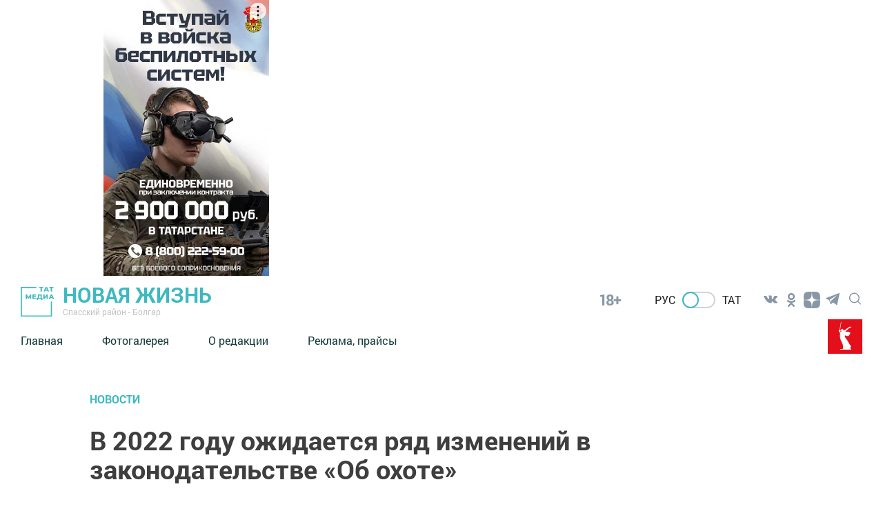

--- FILE ---
content_type: text/html; charset=UTF-8
request_url: https://spas-rt.ru/news/novosti/v-2022-godu-ozhidaetsya-ryad-izmeneniy-v-zakonodatelstve-ob-okhote
body_size: 19154
content:
<!DOCTYPE html>
<html lang="ru_RU" prefix="og: http://ogp.me/ns#">

<head>
    <meta charset="utf-8">
    <meta name="viewport" content="width=device-width, initial-scale=1.0, maximum-scale=1.0, user-scalable=0">

    <meta http-equiv="X-UA-Compatible" content="IE=edge">

    <title>В 2022 году ожидается ряд изменений в законодательстве «Об охоте»</title>

    <meta name="description" content="В Государственной Думе подготовили поправки к законам &quot;О животном мире&quot; и &quot;Об охоте&quot;.">

                             <meta name="keywords" content="сезон охоты">     
    
        

    
    <link rel="modulepreload" href="https://spas-rt.ru/build/assets/headerScript-1d4a5660.js" /><script type="module" src="https://spas-rt.ru/build/assets/headerScript-1d4a5660.js"></script><link rel="modulepreload" href="https://spas-rt.ru/build/assets/Copyright-7c52a902.js" /><script type="module" src="https://spas-rt.ru/build/assets/Copyright-7c52a902.js"></script><link rel="modulepreload" href="https://spas-rt.ru/build/assets/FooterScroll-cc219871.js" /><script type="module" src="https://spas-rt.ru/build/assets/FooterScroll-cc219871.js"></script><link rel="modulepreload" href="https://spas-rt.ru/build/assets/footerScript-e0b46389.js" /><script type="module" src="https://spas-rt.ru/build/assets/footerScript-e0b46389.js"></script><link rel="modulepreload" href="https://spas-rt.ru/build/assets/burgerButtonScroll-55dcc4f1.js" /><script type="module" src="https://spas-rt.ru/build/assets/burgerButtonScroll-55dcc4f1.js"></script><link rel="modulepreload" href="https://spas-rt.ru/build/assets/ImageAdvert-5a421519.js" /><script type="module" src="https://spas-rt.ru/build/assets/ImageAdvert-5a421519.js"></script><link rel="modulepreload" href="https://spas-rt.ru/build/assets/ScrollToTop-88519034.js" /><script type="module" src="https://spas-rt.ru/build/assets/ScrollToTop-88519034.js"></script>                <link rel="modulepreload" href="https://spas-rt.ru/build/assets/CommentForm-d3385461.js" /><script type="module" src="https://spas-rt.ru/build/assets/CommentForm-d3385461.js"></script>    
    <link rel="modulepreload" href="https://spas-rt.ru/build/assets/NewsAutoScroll-95da973a.js" /><script type="module" src="https://spas-rt.ru/build/assets/NewsAutoScroll-95da973a.js"></script>
            <link rel="modulepreload" href="https://spas-rt.ru/build/assets/allReactions-2ef16901.js" /><script type="module" src="https://spas-rt.ru/build/assets/allReactions-2ef16901.js"></script>    
        <link rel="modulepreload" href="https://spas-rt.ru/build/assets/photoSliderScript-1d78abc6.js" /><link rel="modulepreload" href="https://spas-rt.ru/build/assets/Popup-c32ad197.js" /><link rel="modulepreload" href="https://spas-rt.ru/build/assets/moveAds-3ce69282.js" /><script type="module" src="https://spas-rt.ru/build/assets/photoSliderScript-1d78abc6.js"></script><script type="module" src="https://spas-rt.ru/build/assets/moveAds-3ce69282.js"></script>
    <link rel="icon" href="https://spas-rt.ru/packages/tatmedia/newspaper/images/tm_120-120.svg" type="image/svg+xml">
    <link rel="icon" href="https://spas-rt.ru/favicon.ico" type="image/x-icon">

    <link rel="preload" as="style" href="https://spas-rt.ru/build/assets/app-7cf3e873.css" /><link rel="stylesheet" href="https://spas-rt.ru/build/assets/app-7cf3e873.css" />
    <link rel="alternate" type="application/rss+xml" href="https://spas-rt.ru/rss" title="Новая жизнь: Новости">
        <link rel="alternate" type="application/rss+xml" href="https://spas-rt.ru/rss/news.rss" title="Новая жизнь: Новости">
        <link rel="alternate" type="application/rss+xml" href="https://spas-rt.ru/rss/blog.rss" title="Новая жизнь: Блоги">
        <link rel="alternate" type="application/rss+xml" href="https://spas-rt.ru/rss/advert.rss" title="Новая жизнь: Объявления">
        <link rel="alternate" type="application/rss+xml" href="https://spas-rt.ru/rss/grats.rss" title="Новая жизнь: Поздравления">
        <link rel="alternate" type="application/rss+xml" href="https://spas-rt.ru/rss/photo.rss" title="Новая жизнь: Фотогалерея">

    <script>window.yaContextCb = window.yaContextCb || []</script>
    <script src="https://yandex.ru/ads/system/context.js" async></script>

    <meta name="yandex-verification" content="f448cdaa633244b6" />
<meta name="yandex-verification" content="fcf25a803cd081a5" />
<meta name="zen-verification" content="ccH5I6MYTJM6lCeRygJU6ESowZOJ19l6rTL7oOHaJA8efGQnrln59hyvWpggktpO" />
  <!-- Yandex.Metrika and Google Analytics initial scripts -->
<script type="text/javascript">
  (function(m,e,t,r,i,k,a){m[i]=m[i]||function(){(m[i].a=m[i].a||[]).push(arguments)};
  m[i].l=1*new Date();k=e.createElement(t),a=e.getElementsByTagName(t)[0],k.async=1,k.src=r,a.parentNode.insertBefore(k,a)})
  (window, document, "script", "https://mc.yandex.ru/metrika/tag.js", "ym");
</script>
</head>
<body class="root">

    <section class="tm__main_advert__container">
        <div id="adfox_167462828426842"></div>
<script>
    window.yaContextCb.push(()=>{
        Ya.adfoxCode.createAdaptive({
            ownerId: 1450089,
            containerId: 'adfox_167462828426842',
            params: {
                pp: 'dbhx',
                ps: 'gfrq',
                p2: 'iaqs'
            }
        }, ['desktop', 'tablet', 'phone'], {
            tabletWidth: 830,
            phoneWidth: 480,
            isAutoReloads: false
        })
    })
</script>
    </section>

    <header class="header">
    <a class="header__logo_link" href="/">
    <img class="header__logo" src="https://spas-rt.ru/images/logo-green.svg" alt="Логотип татмедиа">
</a>


    <a class="header_link" href="/">
            <strong class="header__title">
            Новая жизнь
        </strong>
    
            <p class="header__subtitle">Спасский район - Болгар</p>
    </a>
    <span class="header__age-limit">18+</span>

    <div class="checkbox__container checkbox__container_lang" data-lang="ru">
        <a href="https://spas-rt.ru/lang/toggle/ru" class="lang-switcher__label">
            Рус
        </a>
        <label class="switch">
                            <input type="checkbox" id="checkbox_lang">
            
            <span class="slider slider_lang round"></span>
        </label>
        <a href="https://spas-rt.ru/lang/toggle/tt" class="lang-switcher__label">
            Тат
        </a>

    </div>
 
        
        <section class="social__group">
            
            <ul class="social-list ul_hidden-default-styles">
      <li class="social-list__item">
                    <a title="VK" class="svg-link__icon svg-link social__icons_header" target="_blank" href="https://vk.com/bolgarlive">
                        <svg class="svg-link__icon svg-link social__icons_header " viewBox="0 0 30 30" role="img" aria-label="[title]" version="1.1" xmlns="http://www.w3.org/2000/svg" xmlns:xlink="http://www.w3.org/1999/xlink">
                            <title>VK</title>
                            <g stroke="none" stroke-width="1" fill="rgba(18, 48, 76, 0.5)" fill-rule="evenodd">
                                <g class="svg-link__fill_header" id="VK"

                                    transform="translate(5.000000, 8.500000)" fill-rule="nonzero">
                                    <path d="M9.81652274,10.8957066 L11.0131192,10.8957066 C11.0131192,10.8957066 11.4119847,10.8957066 11.511701,10.7028623 C11.7111338,10.5100179 11.7111338,10.2207513 11.7111338,10.2207513 C11.7111338,10.2207513 11.7111338,8.67799642 12.4091484,8.48515206 C13.107163,8.29230769 14.1043267,10.027907 15.1014904,10.6064401 C15.8992214,11.088551 16.3978032,10.9921288 16.3978032,10.9921288 L19.0901452,10.9921288 C19.0901452,10.9921288 20.4861744,10.8957066 19.7881598,9.83506261 C19.6884435,9.73864043 19.3892943,9.06368515 17.7938324,7.61735242 C16.0986541,6.0745975 16.2980868,6.36386404 18.3921306,3.76046512 C19.5887271,2.2177102 20.0873089,1.25348837 19.9875926,0.77137746 C19.8878762,0.38568873 18.9904289,0.482110912 18.9904289,0.482110912 L15.9989377,0.482110912 C15.9989377,0.482110912 15.799505,0.482110912 15.6000722,0.578533095 C15.4006395,0.674955277 15.3009231,0.867799642 15.3009231,0.867799642 C15.3009231,0.867799642 14.8023413,2.12128801 14.2040431,3.08550984 C12.9077302,5.30322004 12.309432,5.39964222 12.1099993,5.30322004 C11.6114174,5.01395349 11.7111338,4.04973166 11.7111338,3.37477639 C11.7111338,1.25348837 12.0102829,0.38568873 11.0131192,0.0964221825 C10.7139701,0 10.414821,0 9.61708999,0 C8.52020991,0 7.62276258,0 7.12418072,0.289266547 C6.82503161,0.289266547 6.5258825,0.674955277 6.72531524,0.674955277 C6.92474798,0.674955277 7.32361346,0.77137746 7.62276258,1.06064401 C7.92191169,1.54275492 7.92191169,2.41055456 7.92191169,2.41055456 C7.92191169,2.41055456 8.02162806,4.91753131 7.42332983,5.20679785 C7.02446435,5.39964222 6.42616612,5.01395349 5.22956967,2.98908766 C4.73098782,2.02486583 4.23240596,0.867799642 4.23240596,0.867799642 C4.23240596,0.867799642 4.13268959,0.674955277 4.03297322,0.578533095 C3.83354048,0.38568873 3.53439137,0.38568873 3.53439137,0.38568873 L0.642616612,0.38568873 C0.642616612,0.38568873 0.243751129,0.38568873 0.0443183871,0.578533095 C-0.0553979838,0.77137746 0.0443183871,1.06064401 0.0443183871,1.06064401 C0.0443183871,1.06064401 2.23807855,6.0745975 4.83070419,8.67799642 C7.12418072,10.9921288 9.81652274,10.8957066 9.81652274,10.8957066 L9.81652274,10.8957066 Z" id="Shape"></path>
                                </g>
                            </g>
                        </svg>    
                    </a>
                </li>
                            <li class="social-list__item">
                    <a title="Odnoklassniki" class="svg-link__icon svg-link social__icons_header" target="_blank" href="https://ok.ru/group/52890602635472">
                        <svg class="svg-link__icon svg-link social__icons_header " viewBox="0 0 30 30" role="img" aria-label="[title]" version="1.1" xmlns="http://www.w3.org/2000/svg" xmlns:xlink="http://www.w3.org/1999/xlink">
                            <title>Odnoklassniki</title>
                            <g stroke="none" stroke-width="1" fill="rgba(18, 48, 76, 0.5)" fill-rule="evenodd">
                                <g class="svg-link__fill_header" id="Odnoklassniki"

                                    transform="translate(9.000000, 5.000000)" fill-rule="nonzero">
                                    <path d="M6,10.1 C4.6,10.1 3.4,9.6 2.4,8.6 C1.4,7.6 0.9,6.5 0.9,5.1 C0.9,3.7 1.4,2.5 2.4,1.5 C3.4,0.5 4.6,0 6,0 C7.4,0 8.6,0.5 9.6,1.5 C10.6,2.5 11.1,3.7 11.1,5.1 C11.1,6.5 10.6,7.7 9.6,8.7 C8.6,9.7 7.4,10.1 6,10.1 Z M6,2.6 C5.3,2.6 4.7,2.8 4.2,3.3 C3.7,3.8 3.5,4.4 3.5,5.1 C3.5,5.8 3.7,6.4 4.2,6.9 C4.7,7.4 5.3,7.6 6,7.6 C6.7,7.6 7.3,7.4 7.8,6.9 C8.3,6.4 8.5,5.8 8.5,5.1 C8.5,4.4 8.3,3.8 7.8,3.3 C7.3,2.8 6.7,2.6 6,2.6 Z M11.8,10.7 C11.9,10.9 12,11.1 12,11.3 C12,11.5 12,11.6 11.9,11.8 C11.9,11.9 11.8,12.1 11.6,12.2 C11.5,12.4 11.3,12.5 11.1,12.6 C10.9,12.7 10.7,12.9 10.4,13.1 C9.5,13.6 8.4,14 6.9,14.1 L7.7,14.9 L10.7,17.9 C10.9,18.1 11,18.4 11,18.7 C11,19 10.9,19.3 10.7,19.5 L10.6,19.6 C10.4,19.8 10.1,19.9 9.8,19.9 C9.5,19.9 9.2,19.8 9,19.6 C8.5,19.1 7.5,18.1 6,16.6 L3,19.6 C2.8,19.9 2.5,20 2.2,20 C1.9,20 1.6,19.9 1.4,19.7 L1.3,19.6 C1,19.3 0.9,19 0.9,18.7 C0.9,18.4 1,18.1 1.2,17.9 L4.2,14.9 L5,14.1 C3.5,13.9 2.3,13.6 1.5,13.1 C1.2,12.9 1,12.8 0.8,12.6 C0.6,12.5 0.5,12.3 0.3,12.2 C0.2,12 0.1,11.9 0,11.7 C0,11.6 0,11.5 0,11.3 C0,11.1 0.1,10.9 0.2,10.7 C0.3,10.6 0.4,10.4 0.5,10.3 C0.6,10.2 0.8,10.1 1,10.1 C1.2,10 1.4,10.1 1.6,10.1 C1.8,10.2 2.1,10.3 2.3,10.5 C2.3,10.5 2.4,10.6 2.5,10.6 C2.6,10.7 2.7,10.7 3,10.9 C3.2,11 3.5,11.1 3.8,11.2 C4.1,11.3 4.4,11.4 4.8,11.5 C5.2,11.6 5.6,11.6 6.1,11.6 C6.8,11.6 7.4,11.5 8,11.3 C8.6,11.1 9.1,10.9 9.3,10.7 L9.7,10.4 C9.9,10.2 10.2,10.1 10.4,10 C10.6,9.9 10.8,9.9 11,10 C11.2,10.1 11.3,10.1 11.5,10.2 C11.7,10.5 11.8,10.6 11.8,10.7 Z" id="Shape"></path>
                                </g>
                            </g>
                        </svg>    
                    </a>
                </li>
                            <li class="social-list__item">
                    <a title="Yandex Zen" class="svg-link__icon svg-link social__icons_header" target="_blank" href="https://zen.yandex.ru/profile/editor/id/5b88ea7c2eceab00a985eca6">
                        <svg class="svg-link__icon svg-link social__icons_header  svg-link__icon_zen " viewBox="0 0 30 30" role="img" aria-label="[title]" version="1.1" xmlns="http://www.w3.org/2000/svg" xmlns:xlink="http://www.w3.org/1999/xlink">
                            <title>Yandex Zen</title>
                            <g stroke="none" stroke-width="1" fill="rgba(18, 48, 76, 0.5)" fill-rule="evenodd">
                                <g class="svg-link__fill_header" id="Yandex Zen"

                                    transform="translate(2.000000, 3.000000)" fill-rule="nonzero">
                                    <path d="M15.2312 14.3183C13.3393 16.2564 13.2062 18.6862 13.0459 23.9995C17.9911 23.9995 21.4172 23.9835 23.1761 22.2651C24.8936 20.5062 24.9101 16.9179 24.9105 12.1325C19.5981 12.2929 17.1688 12.4259 15.2312 14.3183ZM0.916138 12.1325C0.916138 16.9179 0.932539 20.5062 2.65014 22.2651C4.40904 23.9835 7.83554 23.9995 12.7807 23.9995C12.6204 18.6862 12.4874 16.2564 10.5954 14.3183C8.65794 12.4259 6.22854 12.2929 0.916138 12.1325ZM12.7807 0C7.83554 0.000470166 4.40894 0.0169261 2.65004 1.73491C0.93254 3.49381 0.916138 7.08211 0.916138 11.8675C6.22854 11.7071 8.65784 11.5741 10.5954 9.68166C12.4873 7.74364 12.6204 5.31382 12.7807 0ZM15.2312 9.68166C13.3393 7.74364 13.2062 5.31382 13.0459 0C17.9911 0.000470166 21.4172 0.0169261 23.1761 1.73491C24.8936 3.49381 24.9101 7.08211 24.9105 11.8675C19.5981 11.7071 17.1688 11.5741 15.2312 9.68166Z" id="Shape"></path>
                                </g>
                            </g>
                        </svg>    
                    </a>
                </li>
                            <li class="social-list__item">
                    <a title="Telegram" class="svg-link__icon svg-link social__icons_header" target="_blank" href="https://t.me/bolgarlifenews">
                        <svg class="svg-link__icon svg-link social__icons_header " viewBox="0 0 30 30" role="img" aria-label="[title]" version="1.1" xmlns="http://www.w3.org/2000/svg" xmlns:xlink="http://www.w3.org/1999/xlink">
                            <title>Telegram</title>
                            <g stroke="none" stroke-width="1" fill="rgba(18, 48, 76, 0.5)" fill-rule="evenodd">
                                <g class="svg-link__fill_header" id="Telegram"

                                    transform="translate(5.000000, 5.000000)" fill-rule="nonzero">
                                    <path d="M0.353286625,8.32254232 L4.96204717,10.0369621 L6.74592005,15.7548181 C6.86006231,16.1210261 7.30936413,16.2563856 7.60758746,16.0133765 L10.1765884,13.9260372 C10.4458762,13.7073489 10.8294395,13.6964511 11.1108615,13.9000551 L15.744424,17.2529419 C16.063449,17.4840564 16.5154176,17.3098235 16.5954239,16.9256074 L19.9897561,0.652507079 C20.0770963,0.232806472 19.6633306,-0.117320586 19.2623659,0.0372430004 L0.347886202,7.30963916 C-0.118883646,7.48905519 -0.114816661,8.14771136 0.353286625,8.32254232 Z M6.45843089,9.12433262 L15.4656689,3.59519576 C15.6275482,3.49611824 15.7940945,3.71427484 15.6550837,3.84278988 L8.22150215,10.7297074 C7.96021504,10.9721184 7.79166853,11.2965291 7.74393146,11.6486497 L7.49071165,13.5189621 C7.45717569,13.7686827 7.10521482,13.7934686 7.03607608,13.5517886 L6.0621999,10.1412228 C5.95065784,9.75222227 6.11320389,9.33670803 6.45843089,9.12433262 Z" id="Shape"></path>
                                </g>
                            </g>
                        </svg>    
                    </a>
                </li>
                
    </ul>
  

            <button type="click" class="search__btn search_btn_open">
                
                <svg class="search_icon" width="24" height="24" viewBox="0 0 24 24" fill="none" xmlns="http://www.w3.org/2000/svg">
                    <path d="M10.5 0C4.71046 0 0 4.71045 0 10.5C0 16.2899 4.71046 21 10.5 21C16.2899 21 21 16.2899 21 10.5C21 4.71045 16.2899 0 10.5 0ZM10.5 19.0616C5.7792 19.0616 1.93846 15.2208 1.93846 10.5C1.93846 5.77925 5.7792 1.93846 10.5 1.93846C15.2208 1.93846 19.0615 5.7792 19.0615 10.5C19.0615 15.2208 15.2208 19.0616 10.5 19.0616Z" fill="#84939F"/>
                    <path d="M23.7158 22.3445L18.1555 16.7842C17.7766 16.4053 17.163 16.4053 16.7842 16.7842C16.4053 17.1627 16.4053 17.777 16.7842 18.1555L22.3445 23.7158C22.5339 23.9053 22.7819 24 23.0302 24C23.2781 24 23.5264 23.9053 23.7158 23.7158C24.0947 23.3373 24.0947 22.7231 23.7158 22.3445Z" fill="#84939F"/>
                    </svg>
            </button>

        </section>
        <button class="burger" type="button">
            <svg role="img" aria-label="[title]" xmlns="http://www.w3.org/2000/svg" xmlns:xlink="http://www.w3.org/1999/xlink" width="17px" height="16px">
                <title>Меню</title>
                <path fill-rule="evenodd"  fill="rgb(255, 255, 255)" d="M-0.000,-0.000 L31.000,-0.000 L31.000,2.000 L-0.000,2.000 L-0.000,-0.000 Z"/>
                <path fill-rule="evenodd"  fill="rgb(255, 255, 255)" d="M-0.000,7.000 L31.000,7.000 L31.000,9.000 L-0.000,9.000 L-0.000,7.000 Z"/>
                <path fill-rule="evenodd"  fill="rgb(255, 255, 255)" d="M-0.000,14.000 L31.000,14.000 L31.000,16.000 L-0.000,16.000 L-0.000,14.000 Z"/>
            </svg>  
        </button>
        <div class="search__form-container">
<button class="search__button_back hidden_element">
    <svg width="31" height="20" viewBox="0 0 31 20" fill="none" xmlns="http://www.w3.org/2000/svg">
        <path d="M1 10L30 10M1 10L9.92308 19M1 10L9.92308 1" stroke="#3EB9C0" stroke-width="2" stroke-linecap="round" stroke-linejoin="round"/>
        </svg>
        
 
 </button>

<form action="/search/news" class="search-form" action="https://spas-rt.ru/search/news" method="get" target="_self" accept-charset="utf-8" 
searchid="" l10n="ru" reqenc="">
    <input placeholder="Введите текст" type="search" name="search" class="search__input">

    <button type="submit" class="search__btn search__btn_submit">

        <svg width="24" height="24" viewBox="0 0 24 24" fill="none" xmlns="http://www.w3.org/2000/svg">
            <path d="M10.5 0C4.71046 0 0 4.71045 0 10.5C0 16.2899 4.71046 21 10.5 21C16.2899 21 21 16.2899 21 10.5C21 4.71045 16.2899 0 10.5 0ZM10.5 19.0616C5.7792 19.0616 1.93846 15.2208 1.93846 10.5C1.93846 5.77925 5.7792 1.93846 10.5 1.93846C15.2208 1.93846 19.0615 5.7792 19.0615 10.5C19.0615 15.2208 15.2208 19.0616 10.5 19.0616Z" fill="#3EB9C0"/>
            <path d="M23.7158 22.3445L18.1555 16.7842C17.7766 16.4053 17.163 16.4053 16.7842 16.7842C16.4053 17.1627 16.4053 17.777 16.7842 18.1555L22.3445 23.7158C22.5339 23.9053 22.7819 24 23.0302 24C23.2781 24 23.5264 23.9053 23.7158 23.7158C24.0947 23.3373 24.0947 22.7231 23.7158 22.3445Z" fill="#3EB9C0"/>
        </svg>

    </button>
</form>
</div> 

    <div class="header__menu">
        <nav class="header__nav">
    <button type="button" class="triangle triangle_left">
        <svg width="11" height="18" viewBox="0 0 11 18" fill="none"
            xmlns="http://www.w3.org/2000/svg">
            <path 
                d="M3.06066 0.93934C2.47487 0.353553 1.52513 0.353553 0.939341 0.939339C0.353554 1.52513 0.353554 2.47487 0.939341 3.06066L3.06066 0.93934ZM9 9L10.0607 10.0607C10.6464 9.47487 10.6464 8.52513 10.0607 7.93934L9 9ZM0.93934 14.9393C0.353553 15.5251 0.353553 16.4749 0.93934 17.0607C1.52513 17.6464 2.47487 17.6464 3.06066 17.0607L0.93934 14.9393ZM0.939341 3.06066L7.93934 10.0607L10.0607 7.93934L3.06066 0.93934L0.939341 3.06066ZM7.93934 7.93934L0.93934 14.9393L3.06066 17.0607L10.0607 10.0607L7.93934 7.93934Z"
                fill="#84939F" />
        </svg> 
    </button>

    <a class="nav__link " href="https://spas-rt.ru">Главная</a>
    <a class="nav__link " href="https://spas-rt.ru/photo/widget/list/fotogalereya">Фотогалерея</a>
    <a class="nav__link " href="http://spas-rt.ru/page/redaktsiya">О редакции</a>
    <a class="nav__link " href="http://spas-rt.ru/page/reklama">Реклама, прайсы</a>
        
    <button type="button" class="triangle triangle_right">
        <svg width="11" height="18" viewBox="0 0 11 18" fill="none"
            xmlns="http://www.w3.org/2000/svg">
            <path
                d="M3.06066 0.93934C2.47487 0.353553 1.52513 0.353553 0.939341 0.939339C0.353554 1.52513 0.353554 2.47487 0.939341 3.06066L3.06066 0.93934ZM9 9L10.0607 10.0607C10.6464 9.47487 10.6464 8.52513 10.0607 7.93934L9 9ZM0.93934 14.9393C0.353553 15.5251 0.353553 16.4749 0.93934 17.0607C1.52513 17.6464 2.47487 17.6464 3.06066 17.0607L0.93934 14.9393ZM0.939341 3.06066L7.93934 10.0607L10.0607 7.93934L3.06066 0.93934L0.939341 3.06066ZM7.93934 7.93934L0.93934 14.9393L3.06066 17.0607L10.0607 10.0607L7.93934 7.93934Z"
                fill="#84939F" />
        </svg>          
    </button>

    
</nav>                    <img class="header__year-img" src="//tatmedia.ru/docs/2025-80_let_popedy_red.svg"
                alt="">
            </div>
</header>

    

    


        <main class="main__container main-section__main" data-id="31553">
    <section class="container_main-section-news">
        <div class="single__main-col news-list__container_newspage fetch-quantity" fetch-quantity="1">
                            <a href="https://spas-rt.ru/news/rubric/list/novosti" class="newsList__title">
                    Новости
                </a>
                        <h1 class="newsList__subtitle">В 2022 году ожидается ряд изменений в законодательстве «Об охоте»</h1>

            <div class="widgetPage widgetPage_position">
                        <div class="widget__autor_data_container">

                                                            <a class="widget__author" href="https://spas-rt.ru/news/author/list/18">Анастасия Кочеткова,</a>
                                                                                        <a class="oneNews__data"  href="https://spas-rt.ru/news/date/list/30-07-2021">30 июля 2021 - 16:00</a>
                                                    </div>
                        
                        <div class="widget__container">
                            <div class="widget_stat_container">
                                <svg viewBox="0 0 24 24" xmlns="http://www.w3.org/2000/svg" class="widget-stat__object">
                                    <path d="M0 0h24v24H0z" fill="none"></path>
                                    <path d="M12 4.5C7 4.5 2.73 7.61 1 12c1.73 4.39 6 7.5 11 7.5s9.27-3.11 11-7.5c-1.73-4.39-6-7.5-11-7.5zM12 17c-2.76 0-5-2.24-5-5s2.24-5 5-5 5 2.24 5 5-2.24 5-5 5zm0-8c-1.66 0-3 1.34-3 3s1.34 3 3 3 3-1.34 3-3-1.34-3-3-3z"></path>
                                  </svg>
                                <p class="oneNews__data oneNews__data_widget">1392</p>
                            </div>
                            <div class="widget_stat_container">
                                <svg viewBox="0 0 24 24" xmlns="http://www.w3.org/2000/svg" class="widget-stat__object">
                                    <path d="M21.99 4c0-1.1-.89-2-1.99-2H4c-1.1 0-2 .9-2 2v12c0 1.1.9 2 2 2h14l4 4-.01-18zM18 14H6v-2h12v2zm0-3H6V9h12v2zm0-3H6V6h12v2z"></path>
                                    <path d="M0 0h24v24H0z" fill="none"></path>
                                  </svg>
                                <p class="oneNews__data oneNews__data_widget">0</p>
                            </div>
                            <div class="widget_stat_container">
                                <svg viewBox="0 0 24 24" xmlns="http://www.w3.org/2000/svg" class="widget-stat__object">
                                    <path d="M0 0h24v24H0z" fill="none"></path>
                                    <path d="M12 21.35l-1.45-1.32C5.4 15.36 2 12.28 2 8.5 2 5.42 4.42 3 7.5 3c1.74 0 3.41.81 4.5 2.09C13.09 3.81 14.76 3 16.5 3 19.58 3 22 5.42 22 8.5c0 3.78-3.4 6.86-8.55 11.54L12 21.35z"></path>
                                  </svg>
                                <span class="oneNews__data oneNews__data_widget">0</span>
                            </div>
                        </div>
                        
                        
                        
                    </div>
            <p class="news-main-container__paragraph_bold">
                В Государственной Думе подготовили поправки к законам "О животном мире" и "Об охоте".
            </p>

            
            <div class="news-main-container__paragraph">
                <p style="margin: 0cm 0cm 8pt; text-align: justify;">&nbsp;</p><p style="margin: 0cm 0cm 8pt; text-align: justify;"><span style="font-size:18px;"><span style="font-family:Arial,Helvetica,sans-serif;"><span style="line-height:107%">Они устраняют противоречия в практике применения законодательства. Теперь главы регионов будут сами определяться видами разрешенной охоты, ее сроками, с допустим оружием и другие условиями.</span></span></span></p><div data-tm="container" class="widget-any-content">
    <div class="widget-any-content__body">
        <div class="widget-any-content__title"></div>

        <div data-tm-slider data-tm-slider-time="15" data-tm="body" class="widget-any-content__center">
                            <div data-tm-slider-item class="tm-slider-item">
    <div class="tm-script">
        <!-- Yandex.RTB R-A-699564-1 -->
<div id="yandex_rtb_R-A-699564-1"></div>
<script>window.yaContextCb.push(()=>{
	Ya.Context.AdvManager.render({
		"blockId": "R-A-699564-1",
		"renderTo": "yandex_rtb_R-A-699564-1"
	})
})
</script>
    </div>
</div>
<script>
    var x = new XMLHttpRequest();
    var csrfToken = "iWzIoFyLGMxCoGGCExjlNCrVCbC0X3GjnWIimfXw";
    x.open("POST", "http://spas-rt.ru/ad/counter/onload?model=109", true);
    x.setRequestHeader('X-CSRF-TOKEN', csrfToken);
    x.send(null);
</script>
                    </div>

    </div>
</div>
<p style="margin: 0cm 0cm 8pt; text-align: justify;"><span style="font-size:18px;"><span style="font-family:Arial,Helvetica,sans-serif;"><span style="line-height:107%">Эта мера необходима для наблюдения за численности какого-либо вида. Если идет снижение поголовья в течение не менее трех лет, охоту на таких животных будет запрещена.</span></span></span></p><p style="margin: 0cm 0cm 8pt; text-align: justify;"><span style="font-size:18px;"><span style="font-family:Arial,Helvetica,sans-serif;"><span style="line-height:107%">Кроме того, начнет действовать положение о государственном кадастре животного мира.</span></span></span></p>
            </div>

            <p class="news__telegram__text">Следите за самым важным и интересным в <a class="news__telegram__link" href="https://t.me/tatmediaofficial" target="_blank">Telegram-канале</a>Татмедиа</p>

            <p class="news__telegram__text">Читайте новости Татарстана в национальном мессенджере MАХ: <a class="news__telegram__link" href="https://max.ru/tatmedia" target="_blank">https://max.ru/tatmedia</a></p>

                            <div class="np-news-single__aftertext">
                    <p><span style="font-size:18px;"><span style="color:#2980b9;"><em><strong><span style="font-family:Arial,Helvetica,sans-serif;">Подписывайтесь на нас в соцсетях:</span></strong></em></span></span></p>

<h2 style="font-style:italic;"><span style="font-size:18px;"><span style="font-family:Arial,Helvetica,sans-serif;"><a href="https://vk.com/bolgarlive"><span style="color:#2980b9;">ВКонтакте</span></a><span style="color:#2980b9;">&nbsp; </span><a href="https://ok.ru/group/52890602635472"><span style="color:#2980b9;">Одноклассники&nbsp;</span></a>&nbsp;<a href="https://t.me/bolgarlifenews">Telegram</a></span></span></h2>

<p><span style="font-size:18px;"><span style="color:#2980b9;"><span style="font-family:Arial,Helvetica,sans-serif;">Телефон рекламного отдела <strong>8(843)47-30-0-02.</strong></span></span></span></p>
                </div>
            
            <br>

            
            
                            <div class="reaction__container">
    <h2>Оставляйте реакции</h2>

    <form class="smile_container smile_container_like" method="post" action="https://spas-rt.ru/interaction/api/like/add" dataType="like"
    data-id="news_x_31553" dataname="[base64]" dataId="31553">
        
        <input type="hidden" name="name" value="[base64]">
        <input type="hidden" name="id" value="31553">
        <input type="hidden" name="user_id" value="">
        <button class="reaction_submit" type="submit">
            <img class="smile_img" src="https://spas-rt.ru/./images/newsReaction-like.svg" alt="Лайк">
        </button>
            <p class="smile_count"> 0</p>
    </form>

    <form class="smile_container smile_container_funny" method="post" action="https://spas-rt.ru/interaction/api/reaction/add"
        dataType="funny" data-id="news_x_31553" dataname="[base64]" dataId="31553">
        <input type="hidden" name="name" value="[base64]">
        <input type="hidden" name="id" value="31553">
        <input type="hidden" name="user_id" value="">
        <input type="hidden" name="type" value="funny">
        <button class="reaction_submit" type="submit" data-type="funny">
            <img class="smile_img" src="https://spas-rt.ru/./images/newsReaction-smile.svg" alt="Смайл">
        </button>
        
        <p class="smile_count">0</p>

    </form>

    <form class="smile_container smile_container_cry" method="post" action="https://spas-rt.ru/interaction/api/reaction/add" 
    dataType="cry" data-id="news_x_31553" dataname="[base64]" dataId="31553">
        <input type="hidden" name="name" value="[base64]">
        <input type="hidden" name="id" value="31553">
        <input type="hidden" name="user_id" value="">
        <input type="hidden" name="type" value="cry">
        <button class="reaction_submit" type="submit" data-type="cry">
            <img class="smile_img" src="https://spas-rt.ru/./images/newsReaction-cry.svg" alt="Плачущий смайл">
        </button>
        <p class="smile_count">0</p>
    </form>

    <form class="smile_container smile_container_angry" method="post" action="https://spas-rt.ru/interaction/api/reaction/add" 
    dataType="angry" data-id="news_x_31553" dataname="[base64]" dataId="31553">
        <input type="hidden" name="name" value="[base64]">
        <input type="hidden" name="id" value="31553">
        <input type="hidden" name="user_id" value="">
        <input type="hidden" name="type" value="angry">
        <button class="reaction_submit" type="submit" data-type="angry">
            <img class="smile_img" src="https://spas-rt.ru/./images/newsReaction-angry.svg" alt="Злой смайл">
        </button>
        <p class="smile_count">0</p>
    </form>

    <form class="smile_container smile_container_dislike" method="post" action="https://spas-rt.ru/interaction/api/dislike/add" dataType="disLike"
    data-id="news_x_31553" dataname="[base64]" dataId="31553">
        <input type="hidden" name="name" value="[base64]">
        <input type="hidden" name="id" value="31553">
        <input type="hidden" name="user_id" value="">
        <button class="reaction_submit" type="submit">
            <img class="smile_img" src="https://spas-rt.ru/./images/newsReaction-dislike.svg" alt="Дизлайк">
        </button>
        <p class="smile_count">0</p>
    </form>    
</div>
<div class="smile_container__message">
    <span class="smile_container__message_text">
    К сожалению, реакцию можно поставить не более одного раза :( <br>
    Мы работаем над улучшением нашего сервиса</span>
</div>

            
            <div class="header__social">
  <h3 class="social__title">Расскажите друзьям</h3>
  <ul class="social-list social_items ul_hidden-default-styles">

    <script src="//yastatic.net/es5-shims/0.0.2/es5-shims.min.js"></script>
<script src="//yastatic.net/share2/share.js"></script>
<div class="ya-share2"
data-services="vkontakte,odnoklassniki,whatsapp,telegram"></div>

  </ul>
</div>


            
                            <section class="comments_container" >

    <h2 class="comments_heading">
         Нет комментариев
            </h2>
        <ul id="comment-item" class="commentsList ul_hidden-default-styles">  
                    </ul>
        
            <form class=" comment_form comment_form_active " action="https://spas-rt.ru/interaction/api/comments/add" method="post">
                <span class="happy_message happy_message_position"></span>
                <textarea class="comment_textarea" placeholder="Написать комментарий"></textarea>

                <input class="comment_model-id" type="hidden" name="id" value="31553">
                <input class="comment_user-id"  type="hidden" name="user_id" value="">
                <input class="comment_model-name" type="hidden" name="name" value="[base64]" >
                
                <div class="comment_model-name one_comment_text">
                     
                        <a href="/login" target="_blank" class="new-contestant__submit_btn">
                            Авторизоваться</a>
                                    </div>
                <button class="comment_form_submit-btn" type="submit">Отправить</button>
            </form>    

        <div class="comment-buttons__container ">

            <button type="button" class="comment_btn allcomments__button"  disabled >
                Показать все комментарии</button>

            <button type="button" class="comment_btn write-comment__button">
                Написать комментарий</button>
        </div>

        <form class="formAllComments" action="https://spas-rt.ru/interaction/api/comments/all" method="get">
            <input class="model_name" type="hidden" name="name" value="[base64]">
            <input class="model_id" type="hidden" name="id" value="31553">
        </form>

        <form class="paginationForm" action="https://spas-rt.ru/interaction/api/comments/paginated" method="get">
            <input class="model_url" type="hidden" name="page" value=0>
        </form>

        

    </section>

    
                
            
            
                            <section class="news__part_container">
                    <h3 class="news-main-container__heading">
                        Теги:

                                                    <a href="https://spas-rt.ru/news/tag/list/popravki-v-zakon" class="newsList__title news_tag">
                                поправки в закон
                            </a>
                                                    <a href="https://spas-rt.ru/news/tag/list/okhota" class="newsList__title news_tag">
                                охота
                            </a>
                                            </h3>
                </section>
                    </div>

        <div class="commerc_fixed_right ">
    <div class="commerc_fixed">
        <div 
    data-tm-slider-time="15"
    data-tm="body" class="widget-any-content__center">
            
    </div>

            </div>
</div>    </section>
</main>

    <div id='fetchContent' class="fetchContent">
        <div class="loader">
            <div class="preloader">
            <div class="preloader__container">
              <span class="preloader__round"></span>
            </div>
          </div>
        </div>
    </div>
    

    <nav class="footer__nav-menu">
        <ul class="footer__nav_ul ul_hidden-default-styles">
    <button type="button" class="footer__triangle footer__triangle_left">
        <svg width="11" height="18" viewBox="0 0 11 18" fill="none"
            xmlns="http://www.w3.org/2000/svg">
            <path
                d="M3.06066 0.93934C2.47487 0.353553 1.52513 0.353553 0.939341 0.939339C0.353554 1.52513 0.353554 2.47487 0.939341 3.06066L3.06066 0.93934ZM9 9L10.0607 10.0607C10.6464 9.47487 10.6464 8.52513 10.0607 7.93934L9 9ZM0.93934 14.9393C0.353553 15.5251 0.353553 16.4749 0.93934 17.0607C1.52513 17.6464 2.47487 17.6464 3.06066 17.0607L0.93934 14.9393ZM0.939341 3.06066L7.93934 10.0607L10.0607 7.93934L3.06066 0.93934L0.939341 3.06066ZM7.93934 7.93934L0.93934 14.9393L3.06066 17.0607L10.0607 10.0607L7.93934 7.93934Z"
                fill="#84939F" />
        </svg>
    </button>

      
                  <li class="footer__nav_li">
            <a href="https://spas-rt.ru" class="nav__link ">
                  Главная
            </a>
          </li>
        
    
                  <li class="footer__nav_li">
            <a href="https://spas-rt.ru/photo/widget/list/fotogalereya" class="nav__link ">
                  Фотогалереи
            </a>
          </li>
        
    
                  <li class="footer__nav_li">
            <a href="https://spas-rt.ru/vote/widget/list/opros" class="nav__link ">
                  Опросы
            </a>
          </li>
        
    
                  <li class="footer__nav_li">
            <a href="https://spas-rt.ru/video/widget/list/videoroliki" class="nav__link ">
                  Видео
            </a>
          </li>
        
    
                  <li class="footer__nav_li">
            <a href="http://spas-rt.ru/page/dokumenty" class="nav__link ">
                  Документы
            </a>
          </li>
        
    
                  <li class="footer__nav_li">
            <a href="https://spas-rt.ru/news/rubric/list/tsentralnye-novosti" class="nav__link ">
                  Разное
            </a>
          </li>
        
    
    <button type="button" class="footer__triangle footer__triangle_right">
      <svg width="11" height="18" viewBox="0 0 11 18" fill="none"
          xmlns="http://www.w3.org/2000/svg">
          <path
              d="M3.06066 0.93934C2.47487 0.353553 1.52513 0.353553 0.939341 0.939339C0.353554 1.52513 0.353554 2.47487 0.939341 3.06066L3.06066 0.93934ZM9 9L10.0607 10.0607C10.6464 9.47487 10.6464 8.52513 10.0607 7.93934L9 9ZM0.93934 14.9393C0.353553 15.5251 0.353553 16.4749 0.93934 17.0607C1.52513 17.6464 2.47487 17.6464 3.06066 17.0607L0.93934 14.9393ZM0.939341 3.06066L7.93934 10.0607L10.0607 7.93934L3.06066 0.93934L0.939341 3.06066ZM7.93934 7.93934L0.93934 14.9393L3.06066 17.0607L10.0607 10.0607L7.93934 7.93934Z"
              fill="#84939F" />
      </svg>
  </button>
</ul>

    </nav>
    
    <footer class="footer">
    <div class="footer__copyright">
        <p class="footer__paragraph">© 2011 - 2026. Новая жизнь (Яна тормыш). Все права защищены.</p>
<p class="footer__paragraph">© ТАТМЕДИА. Все материалы, размещенные на сайте, защищены законом.</p>
<p class="footer__paragraph">Перепечатка, воспроизведение и распространение в любом объеме информации,</p>
<p class="footer__paragraph">размещенной на сайте, возможна только с письменного согласия редакций СМИ.</p>
<p class="footer__paragraph">При поддержке Республиканского агентства по печати и массовым коммуникациям.</p>
<p class="footer__paragraph">Наименование СМИ: Новая жизнь (Яна тормыш)</p>
<p class="footer__paragraph">№ свидетельства о регистрации СМИ, дата: ЭЛ № ФС 77 - 47606 от 07.12.2011</p>
<p class="footer__paragraph">выдано Федеральной службой по надзору в сфере связи,</p>
<p class="footer__paragraph">информационных технологий и массовых коммуникаций</p>
<p class="footer__paragraph">ФИО главного редактора: Главный редактор Савинов Иван Викторович</p>
<p class="footer__paragraph">Адрес редакции: 422840, Республика Татарстан, Спасский р-н, г. Болгар, ул. Хирурга Шеронова, д. 23 А</p>
<p class="footer__paragraph">Телефон редакции: 8 (84347) 3-00-02.</p>
<p class="footer__paragraph">e-mail: bolgar_live@tatmedia.com<br>
Сообщить о фактах коррупции можно по электронной почте: bolgar_live@tatmedia.com</p>
<p class="footer__paragraph">Учредитель СМИ: АО «ТАТМЕДИА»</p>

<br/>
<a class="footer__link" href="//tatmedia.ru/aotatmedia/docs/%D0%90%D0%BD%D1%82%D0%B8%D0%BA%D0%BE%D1%80%D1%80%D1%83%D0%BF%D1%86%D0%B8%D0%BE%D0%BD%D0%BD%D0%B0%D1%8F%20%D0%BF%D0%BE%D0%BB%D0%B8%D1%82%D0%B8%D0%BA%D0%B0%20%D0%90%D0%9E%20%D0%A2%D0%90%D0%A2%D0%9C%D0%95%D0%94%D0%98%D0%90.pdf" target="_blank">Антикоррупционная политика</a>
        <br>
        <a class="footer__link footer__link_policy" href="//tatmedia.ru/aotatmedia/docs/%D0%A1%D0%BE%D0%B3%D0%BB%D0%B0%D1%81%D0%B8%D0%B5%20%D0%BD%D0%B0%20%D0%BE%D0%B1%D1%80%D0%B0%D0%B1%D0%BE%D1%82%D0%BA%D1%83%20%D0%9F%D0%94.pdf">АО&nbsp;«ТАТМЕДИА» использует «cookie»</a> для персонализации сервисов и удобства пользователей сайтом. <br>Использование «cookie» можно отменить в настройках браузера.
        <br>
        <a class="footer__link footer__link_policy" href="//tatmedia.ru/aotatmedia/docs/%D0%9F%D0%BE%D0%BB%D0%B8%D1%82%D0%B8%D0%BA%D0%B0%20%D0%BA%D0%BE%D0%BD%D1%84%D0%B8%D0%B4%D0%B5%D0%BD%D1%86%D0%B8%D0%B0%D0%BB%D1%8C%D0%BD%D0%BE%D1%81%D1%82%D0%B8.pdf">Политика конфиденциальности</a><br>
    </div>
    <div class="footer__info">
        <div class="checkbox__container checkbox__container_color">
    <label for="lang-switch" class="lang-switcher__label theme_dark_label">
        <template id="theme-svg">
        <svg class="theme-dark-switch__icon theme-dark-switch__icon_moon" version="1.1"
            xmlns="http://www.w3.org/2000/svg" xmlns:xlink="http://www.w3.org/1999/xlink" x="0px" y="0px"
            width="24px" height="24px" viewBox="0 0 24 24" enable-background="new 0 0 24 24"
            xml:space="preserve">
            <g class="fill">
                <g>
                    <path opacity="0.3" d="M18,12c0-4.41-3.59-8-8-8C9.66,4,9.32,4.02,8.99,4.07C10.9,6.23,12,9.05,12,12c0,2.95-1.1,5.77-3.01,7.93
              C9.32,19.98,9.66,20,10,20C14.41,20,18,16.41,18,12z"></path>
                    <path d="M5,20.65C6.47,21.5,8.18,22,10,22c5.52,0,10-4.48,10-10c0-5.52-4.48-10-10-10C8.18,2,6.47,2.5,5,3.35
              C7.99,5.08,10,8.3,10,12S7.99,18.92,5,20.65z M12,12c0-2.95-1.1-5.77-3.01-7.93C9.32,4.02,9.66,4,10,4c4.41,0,8,3.59,8,8
              s-3.59,8-8,8c-0.34,0-0.68-0.02-1.01-0.07C10.9,17.77,12,14.95,12,12z"></path>
                </g>
            </g>
        </svg>
        <svg class="theme-dark-switch__icon theme-dark-switch__icon_sun" version="1.1" xmlns="http://www.w3.org/2000/svg" xmlns:xlink="http://www.w3.org/1999/xlink" x="0px" y="0px" width="24px" height="24px" viewBox="0 0 24 24" enable-background="new 0 0 24 24" xml:space="preserve">
            <g class="fill">
                <polygon points="6.76,4.84 4.96,3.05 3.55,4.46 5.34,6.25 		"></polygon>
                <rect x="1" y="10.5" width="3" height="2"></rect>
                <rect x="11" y="0.55" width="2" height="2.95"></rect>
                <rect x="17.85" y="3.38" transform="matrix(0.7071 0.7071 -0.7071 0.7071 8.8087 -11.9668)" width="1.99" height="2.53"></rect>
                <polygon points="17.24,18.16 19.03,19.96 20.44,18.55 18.64,16.76 		"></polygon>
                <rect x="20" y="10.5" width="3" height="2"></rect>
                <path d="M12,5.5c-3.31,0-6,2.69-6,6s2.69,6,6,6s6-2.69,6-6S15.31,5.5,12,5.5z M12,15.5c-2.21,0-4-1.79-4-4s1.79-4,4-4
                c2.21,0,4,1.79,4,4S14.21,15.5,12,15.5z"></path>
                <rect x="11" y="19.5" width="2" height="2.95"></rect>
                <polygon points="3.55,18.54 4.96,19.95 6.75,18.15 5.34,16.74 		"></polygon>
            </g>
        </svg> 
    </template>
    </label>
    <label class="switch">
        <input type="checkbox" class="checkbox_color" id="checkbox_color">
        <span class="slider round_footer"></span>
    </label>

</div>        
        <a href="//tatmedia.ru" target="_blank">
            <img class="footer__img" src="https://spas-rt.ru/./images/logo__footer.svg" alt="Логотип ТАТМЕДИА">
        </a>
        <span class="footer__paragraph" style="margin-top: 10px">Телефон АО «ТАТМЕДИА»:
            <a class="footer__link" href="tel:+78432220984">(843) 222 09 84</a>
        </span>
        <div class="footer__icons">
            <!-- Yandex.Metrika counter -->
<div style="display:none;"><script type="text/javascript">
    (function(w, c) {
        (w[c] = w[c] || []).push(function() {
            try {
                w.yaCounter9686167 = new Ya.Metrika({id:9686167, enableAll: true});
            }
            catch(e) { }
        });
    })(window, "yandex_metrika_callbacks");
</script></div>
<script src="//mc.yandex.ru/metrika/watch.js" type="text/javascript" defer="defer"></script>
<noscript><div><img src="//mc.yandex.ru/watch/9686167" style="position:absolute; left:-9999px;" alt="" /></div></noscript>
<!-- /Yandex.Metrika counter -->

<!--LiveInternet counter--><script type="text/javascript"><!--
document.write("<a href='http://www.liveinternet.ru/click' "+
    "target=_blank><img src='//counter.yadro.ru/hit;Tatmedia?t44.4;r"+
    escape(document.referrer)+((typeof(screen)=="undefined")?"":
        ";s"+screen.width+"*"+screen.height+"*"+(screen.colorDepth?
        screen.colorDepth:screen.pixelDepth))+";u"+escape(document.URL)+
    ";"+Math.random()+
    "' alt='' title='LiveInternet' "+
    "border='0' width='31' height='31'><\/a>")
//--></script><!--/LiveInternet-->

<!-- tns-counter.ru -->
<script type="text/javascript">
(new Image()).src = '//www.tns-counter.ru/V13a***R>' + document.referrer.replace(/\*/g,'%2a') + '*tatmedia_ru/ru/UTF-8/tmsec=spasrt_total/' + Math.round(Math.random()*1E9);
</script>
<noscript>
<img src="http://www.tns-counter.ru/V13a****tatmedia_ru/ru/UTF-8/tmsec=spasrt_total/" width="1" height="1" alt="" />
</noscript>
<!--/ tns-counter.ru -->

<!-- Top.Mail.Ru counter -->
<script type="text/javascript">
var _tmr = window._tmr || (window._tmr = []);
_tmr.push({id: "3557652", type: "pageView", start: (new Date()).getTime()});
(function (d, w, id) {
  if (d.getElementById(id)) return;
  var ts = d.createElement("script"); ts.type = "text/javascript"; ts.async = true; ts.id = id;
  ts.src = "https://top-fwz1.mail.ru/js/code.js";
  var f = function () {var s = d.getElementsByTagName("script")[0]; s.parentNode.insertBefore(ts, s);};
  if (w.opera == "[object Opera]") { d.addEventListener("DOMContentLoaded", f, false); } else { f(); }
})(document, window, "tmr-code");
</script>
<noscript><div><img src="https://top-fwz1.mail.ru/counter?id=3557652;js=na" style="position:absolute;left:-9999px;" alt="Top.Mail.Ru" /></div></noscript>
<!-- /Top.Mail.Ru counter -->
            <p class="footer__age-limit">18+</p>
        </div>

    </div>
</footer>

<div id="adfox_171171147737137998"></div>
<script>
    window.yaContextCb.push(()=>{
        Ya.adfoxCode.create({
            ownerId: 1450089,
            containerId: 'adfox_171171147737137998',
            params: {
                p1: 'dbrpf',
                p2: 'ixbd'
            }
        })
    })
</script>

    <script type="text/javascript">
  (
    () => {
      const script = document.createElement("script");
      script.src = "https://cdn1.moe.video/player/mvplayer.min.js";
      script.onload = () => {
        addContentRoll({
    width: '100%',
    placement: 10176,
    promo: true,
    advertCount: 0,
    slot: 'page',
    sound: 'onclick',
    fly:{
        mode: 'stick',
        animation: 'fly',
        position: 'bottom-left',
        positionMobile: "bottom",
        width: 445,
        closeSecOffset: 10,
           },
    playerLoad: () => { console.info("----Player Loaded") },
    adLoad: () => { console.info("----adLoad") },
    adStart: () => { console.info("----Ad Started") },
    adImp: () => { console.info("----Ad Impression") },
    ad25: () => { console.info("----Ad 25") },
    ad50: () => { console.info("----Ad 50") },
    ad75: () => { console.info("----Ad 75") },
    adCompl: () => { console.info("----Ad Completed") },
    adFinish: () => { console.info("----Ad Finished") },
    adError: () => { console.info("----Ad Error") },
    adEmpty: () => { console.info("----Ad Empty") },
        });
      }
      document.body.append(script);
    }
  )()
</script>


    
    <template id="video-template">
        <li class="video-feed-list__item video__section video-container">
            <div class="video-image__container">
                <button type="button" class="video_icon">
                    <img class="video-icon__widget video_play__button video-icon-play"
                        src="https://spas-rt.ru/./images/video_icon.svg" alt="Включить видео">
                </button>
                <img src="" alt="" class="video__image_replacement">
                <div class="videoContent"></div>
            </div>
            <figcaption class="photo__figcaption"></figcaption>

        </li>
    </template>

    <template id="video-widget-content">
        <iframe class="yt-iframe" src="" title="YouTube video player" frameborder="0"
            allow="accelerometer; autoplay; clipboard-write; encrypted-media; gyroscope; picture-in-picture"
            allowfullscreen>
        </iframe>
    </template>


    <template id="news-template-section">
        <li class="news__list-element">
            <a class="news__link_decoration oneNews__link" href="">

                <img class="news__list-img" src="" alt="">


                <div class="media-feed__body">

                    <b class="oneNews__link news__bold-text newsMain">

                    </b>


                    <p class="oneNews__link oneNews__link_last">

                    </p>

                    <button type="button" class="news-lead-ellipsis__button" title="Показать полностью">...</button>
            </a>
            </div>
            <div class="widgetPage widgetPage_position">

    <p class="oneNews__data oneNews__data_margin">
                    30            июля            2021,
            16:00            </p>
    <div class="widget__container">
        <div class="widget_stat_container">
            <svg viewBox="0 0 24 24" xmlns="http://www.w3.org/2000/svg" class="widget-stat__object">
                <path d="M0 0h24v24H0z" fill="none"></path>
                <path
                    d="M12 4.5C7 4.5 2.73 7.61 1 12c1.73 4.39 6 7.5 11 7.5s9.27-3.11 11-7.5c-1.73-4.39-6-7.5-11-7.5zM12 17c-2.76 0-5-2.24-5-5s2.24-5 5-5 5 2.24 5 5-2.24 5-5 5zm0-8c-1.66 0-3 1.34-3 3s1.34 3 3 3 3-1.34 3-3-1.34-3-3-3z">
                </path>
            </svg>

            <p class="oneNews__data oneNews__data_widget widget_views">
                                    1392
                            </p>

        </div>
        <div class="widget_stat_container">
            <svg viewBox="0 0 24 24" xmlns="http://www.w3.org/2000/svg" class="widget-stat__object">
                <path
                    d="M21.99 4c0-1.1-.89-2-1.99-2H4c-1.1 0-2 .9-2 2v12c0 1.1.9 2 2 2h14l4 4-.01-18zM18 14H6v-2h12v2zm0-3H6V9h12v2zm0-3H6V6h12v2z">
                </path>
                <path d="M0 0h24v24H0z" fill="none"></path>
            </svg>
            <p class="oneNews__data oneNews__data_widget widget_comments">
                                    0
                            </p>
        </div>
        <div class="widget_stat_container">
            <svg viewBox="0 0 24 24" xmlns="http://www.w3.org/2000/svg" class="widget-stat__object">
                <path d="M0 0h24v24H0z" fill="none"></path>
                <path
                    d="M12 21.35l-1.45-1.32C5.4 15.36 2 12.28 2 8.5 2 5.42 4.42 3 7.5 3c1.74 0 3.41.81 4.5 2.09C13.09 3.81 14.76 3 16.5 3 19.58 3 22 5.42 22 8.5c0 3.78-3.4 6.86-8.55 11.54L12 21.35z">
                </path>
            </svg>
            <p class="oneNews__data oneNews__data_widget widget_likes">
                                    0
                            </p>
        </div>
    </div>

</div>
            

        </li>
    </template>

    <template id="advert-template">
        <li class="news__list-element ads_el_position ads-element advert-list">
            <a href="" class="news__bold-text news__bold-text_position oneNews__link">

                <b class="oneNews__link news__bold-text newsMain"></b>
                <p class="oneNews__link oneNews__link_last"></p>
            </a>

            <a class="oneNews__link" href="">
                <img class="news__img" src="">
            </a>

            
            <div class="widgetPage widgetPage_position">

    <p class="oneNews__data oneNews__data_margin">
                    30            июля            2021,
            16:00            </p>
    <div class="widget__container">
        <div class="widget_stat_container">
            <svg viewBox="0 0 24 24" xmlns="http://www.w3.org/2000/svg" class="widget-stat__object">
                <path d="M0 0h24v24H0z" fill="none"></path>
                <path
                    d="M12 4.5C7 4.5 2.73 7.61 1 12c1.73 4.39 6 7.5 11 7.5s9.27-3.11 11-7.5c-1.73-4.39-6-7.5-11-7.5zM12 17c-2.76 0-5-2.24-5-5s2.24-5 5-5 5 2.24 5 5-2.24 5-5 5zm0-8c-1.66 0-3 1.34-3 3s1.34 3 3 3 3-1.34 3-3-1.34-3-3-3z">
                </path>
            </svg>

            <p class="oneNews__data oneNews__data_widget widget_views">
                                    1392
                            </p>

        </div>
        <div class="widget_stat_container">
            <svg viewBox="0 0 24 24" xmlns="http://www.w3.org/2000/svg" class="widget-stat__object">
                <path
                    d="M21.99 4c0-1.1-.89-2-1.99-2H4c-1.1 0-2 .9-2 2v12c0 1.1.9 2 2 2h14l4 4-.01-18zM18 14H6v-2h12v2zm0-3H6V9h12v2zm0-3H6V6h12v2z">
                </path>
                <path d="M0 0h24v24H0z" fill="none"></path>
            </svg>
            <p class="oneNews__data oneNews__data_widget widget_comments">
                                    0
                            </p>
        </div>
        <div class="widget_stat_container">
            <svg viewBox="0 0 24 24" xmlns="http://www.w3.org/2000/svg" class="widget-stat__object">
                <path d="M0 0h24v24H0z" fill="none"></path>
                <path
                    d="M12 21.35l-1.45-1.32C5.4 15.36 2 12.28 2 8.5 2 5.42 4.42 3 7.5 3c1.74 0 3.41.81 4.5 2.09C13.09 3.81 14.76 3 16.5 3 19.58 3 22 5.42 22 8.5c0 3.78-3.4 6.86-8.55 11.54L12 21.35z">
                </path>
            </svg>
            <p class="oneNews__data oneNews__data_widget widget_likes">
                                    0
                            </p>
        </div>
    </div>

</div>

        </li>
    </template>

    <template id="grats-template">
        <li class="news__list-element ads_el_position ads-element grats-element">

            <a class="oneNews__link" href="">
                <img class="news__img" src="" alt="">
            </a>

            <a class="news__bold-text_position oneNews__link" href=""
                class="media-feed__head media-feed__head--self link-light">
                <b class="oneNews__link news__bold-text oneNews__link_padding newsMain"></b>
            </a>


            <div class="widgetPage widgetPage_position">

    <p class="oneNews__data oneNews__data_margin">
                    30            июля            2021,
            16:00            </p>
    <div class="widget__container">
        <div class="widget_stat_container">
            <svg viewBox="0 0 24 24" xmlns="http://www.w3.org/2000/svg" class="widget-stat__object">
                <path d="M0 0h24v24H0z" fill="none"></path>
                <path
                    d="M12 4.5C7 4.5 2.73 7.61 1 12c1.73 4.39 6 7.5 11 7.5s9.27-3.11 11-7.5c-1.73-4.39-6-7.5-11-7.5zM12 17c-2.76 0-5-2.24-5-5s2.24-5 5-5 5 2.24 5 5-2.24 5-5 5zm0-8c-1.66 0-3 1.34-3 3s1.34 3 3 3 3-1.34 3-3-1.34-3-3-3z">
                </path>
            </svg>

            <p class="oneNews__data oneNews__data_widget widget_views">
                                    1392
                            </p>

        </div>
        <div class="widget_stat_container">
            <svg viewBox="0 0 24 24" xmlns="http://www.w3.org/2000/svg" class="widget-stat__object">
                <path
                    d="M21.99 4c0-1.1-.89-2-1.99-2H4c-1.1 0-2 .9-2 2v12c0 1.1.9 2 2 2h14l4 4-.01-18zM18 14H6v-2h12v2zm0-3H6V9h12v2zm0-3H6V6h12v2z">
                </path>
                <path d="M0 0h24v24H0z" fill="none"></path>
            </svg>
            <p class="oneNews__data oneNews__data_widget widget_comments">
                                    0
                            </p>
        </div>
        <div class="widget_stat_container">
            <svg viewBox="0 0 24 24" xmlns="http://www.w3.org/2000/svg" class="widget-stat__object">
                <path d="M0 0h24v24H0z" fill="none"></path>
                <path
                    d="M12 21.35l-1.45-1.32C5.4 15.36 2 12.28 2 8.5 2 5.42 4.42 3 7.5 3c1.74 0 3.41.81 4.5 2.09C13.09 3.81 14.76 3 16.5 3 19.58 3 22 5.42 22 8.5c0 3.78-3.4 6.86-8.55 11.54L12 21.35z">
                </path>
            </svg>
            <p class="oneNews__data oneNews__data_widget widget_likes">
                                    0
                            </p>
        </div>
    </div>

</div>
        </li>
    </template>
</body>

</html>


--- FILE ---
content_type: application/x-javascript
request_url: https://cdn1.moe.video/player/mvplayer.min.js
body_size: 114067
content:
(()=>{var t={157:t=>{t.exports={pw:["c5xwzp.moe.video","c5xwzp.moe.video","c5xwzp.moe.video","xt4jgx.moe.video","xt4jgx.moe.video","xt4jgx.moe.video","1tdmcg.moe.video","1tdmcg.moe.video","1tdmcg.moe.video","4eoaos.moe.video","4eoaos.moe.video","4eoaos.moe.video","dnptse.moe.video","dnptse.moe.video","dnptse.moe.video","78vpke.moe.video","78vpke.moe.video","78vpke.moe.video","ttqnz5.moe.video","ttqnz5.moe.video","ttqnz5.moe.video","gvtb20.moe.video","gvtb20.moe.video","gvtb20.moe.video","gdszgo.moe.video","gdszgo.moe.video","gdszgo.moe.video","wygo28.moe.video","wygo28.moe.video","wygo28.moe.video","4ubsnp.moe.video","4ubsnp.moe.video","4ubsnp.moe.video","c778bd.moe.video","c778bd.moe.video","c778bd.moe.video","e7e41c.moe.video","e7e41c.moe.video","e7e41c.moe.video","f03d91.moe.video","f03d91.moe.video","f03d91.moe.video","c2bc35.moe.video","c2bc35.moe.video","c2bc35.moe.video","9a34b7.moe.video","9a34b7.moe.video","9a34b7.moe.video","1ed6b9.moe.video","1ed6b9.moe.video","1ed6b9.moe.video","24c4f0.moe.video","24c4f0.moe.video","24c4f0.moe.video","b9f9be.moe.video","b9f9be.moe.video","b9f9be.moe.video","54fcb2.moe.video","54fcb2.moe.video","54fcb2.moe.video","915c4b.moe.video","915c4b.moe.video","915c4b.moe.video","a2fbf7.moe.video","a2fbf7.moe.video","a2fbf7.moe.video","6f6a65.moe.video","6f6a65.moe.video","6f6a65.moe.video","6c87e9.moe.video","6c87e9.moe.video","6c87e9.moe.video","e10a9f.moe.video","e10a9f.moe.video","e10a9f.moe.video","k2c5j4.moe.video","k2c5j4.moe.video","k2c5j4.moe.video","t9srvz.moe.video","t9srvz.moe.video","t9srvz.moe.video","8jby4o.moe.video","8jby4o.moe.video","8jby4o.moe.video","6ck3i9.moe.video","6ck3i9.moe.video","6ck3i9.moe.video","afgtr3.moe.video","afgtr3.moe.video","afgtr3.moe.video","mr92ec.moe.video","mr92ec.moe.video","mr92ec.moe.video","5cb01e.moe.video","5cb01e.moe.video","5cb01e.moe.video","bd399d.moe.video","bd399d.moe.video","bd399d.moe.video","4f4e15.moe.video","4f4e15.moe.video","4f4e15.moe.video","b3be2c.moe.video","b3be2c.moe.video","b3be2c.moe.video","06dc7a.moe.video","06dc7a.moe.video","06dc7a.moe.video","d9a4a6.moe.video","d9a4a6.moe.video","d9a4a6.moe.video","830e5d.moe.video","830e5d.moe.video","830e5d.moe.video","14aef7.moe.video","14aef7.moe.video","14aef7.moe.video","7b04f7.moe.video","7b04f7.moe.video","7b04f7.moe.video","2e8e3a.moe.video","2e8e3a.moe.video","2e8e3a.moe.video","6dcf51.moe.video","6dcf51.moe.video","6dcf51.moe.video","b3b4cd.moe.video","b3b4cd.moe.video","b3b4cd.moe.video","a46ccb.moe.video","a46ccb.moe.video","a46ccb.moe.video","b46b6b.moe.video","b46b6b.moe.video","b46b6b.moe.video","d9fa3d.moe.video","d9fa3d.moe.video","d9fa3d.moe.video","2b0eb3.moe.video","2b0eb3.moe.video","2b0eb3.moe.video","baa324.moe.video","baa324.moe.video","baa324.moe.video","fc3b33.moe.video","fc3b33.moe.video","fc3b33.moe.video","ab288b.moe.video","ab288b.moe.video","ab288b.moe.video","1b5b39.moe.video","1b5b39.moe.video","1b5b39.moe.video","ae92f1.moe.video","ae92f1.moe.video","ae92f1.moe.video","fbb652.moe.video","fbb652.moe.video","fbb652.moe.video","f7a8fd.moe.video","f7a8fd.moe.video","f7a8fd.moe.video","7b2e9b.moe.video","7b2e9b.moe.video","7b2e9b.moe.video","a7efd8.moe.video","a7efd8.moe.video","a7efd8.moe.video","df77e0.moe.video","df77e0.moe.video","df77e0.moe.video","26fd7b.moe.video","26fd7b.moe.video","26fd7b.moe.video","1b7afd.moe.video","1b7afd.moe.video","1b7afd.moe.video","f8fb5f.moe.video","f8fb5f.moe.video","f8fb5f.moe.video","6d6f0b.moe.video","6d6f0b.moe.video","6d6f0b.moe.video","18f6fa.moe.video","18f6fa.moe.video","18f6fa.moe.video","1d90db.moe.video","1d90db.moe.video","1d90db.moe.video","3d1efa.moe.video","3d1efa.moe.video","3d1efa.moe.video","5ce83a.moe.video","5ce83a.moe.video","5ce83a.moe.video","f83bc0.moe.video","f83bc0.moe.video","f83bc0.moe.video","2df598.moe.video","2df598.moe.video","2df598.moe.video","8db0ea.moe.video","8db0ea.moe.video","8db0ea.moe.video","e166b5.moe.video","e166b5.moe.video","e166b5.moe.video","8b8748.moe.video","8b8748.moe.video","8b8748.moe.video","9bed17.moe.video","9bed17.moe.video","9bed17.moe.video","18abf7.moe.video","18abf7.moe.video","18abf7.moe.video","0b551c.moe.video","0b551c.moe.video","0b551c.moe.video","ed3744.moe.video","ed3744.moe.video","ed3744.moe.video","cf3090.moe.video","cf3090.moe.video","cf3090.moe.video","2e0b5e.moe.video","2e0b5e.moe.video","2e0b5e.moe.video","e41eea.moe.video","e41eea.moe.video","e41eea.moe.video","1a7b3f.moe.video","1a7b3f.moe.video","1a7b3f.moe.video","9e4c2d.moe.video","9e4c2d.moe.video","9e4c2d.moe.video","f0a5b8.moe.video","f0a5b8.moe.video","f0a5b8.moe.video","3d8e7c.moe.video","3d8e7c.moe.video","3d8e7c.moe.video","c2e1a9.moe.video","c2e1a9.moe.video","c2e1a9.moe.video","8b5f4a.moe.video","8b5f4a.moe.video","8b5f4a.moe.video","d6c3e7.moe.video","d6c3e7.moe.video","d6c3e7.moe.video","2f9a6e.moe.video","2f9a6e.moe.video","2f9a6e.moe.video","b7d4f1.moe.video","b7d4f1.moe.video","b7d4f1.moe.video","5e3a88.moe.video","5e3a88.moe.video","5e3a88.moe.video","a1c9d2.moe.video","a1c9d2.moe.video","a1c9d2.moe.video","7f6b0e.moe.video","7f6b0e.moe.video","7f6b0e.moe.video","4c8d5f.moe.video","4c8d5f.moe.video","4c8d5f.moe.video"],pwEHS:["afgtr3.moe.video"]}},521:t=>{"use strict";function e(t){return i(t,[])}function n(t,e){if("number"!=typeof e)throw new TypeError("Expected the depth to be a number");return o(t,[],e)}function i(t,e){for(var n=0;n<t.length;n++){var o=t[n];Array.isArray(o)?i(o,e):e.push(o)}return e}function o(t,e,n){n--;for(var i=0;i<t.length;i++){var r=t[i];n>-1&&Array.isArray(r)?o(r,e,n):e.push(r)}return e}t.exports=function(t){if(!Array.isArray(t))throw new TypeError("Expected value to be an array");return e(t)},t.exports.from=e,t.exports.depth=function(t,e){if(!Array.isArray(t))throw new TypeError("Expected value to be an array");return n(t,e)},t.exports.fromDepth=n},742:(t,e)=>{"use strict";e.byteLength=function(t){var e=d(t),n=e[0],i=e[1];return 3*(n+i)/4-i},e.toByteArray=function(t){var e,n,r=d(t),a=r[0],s=r[1],c=new o(function(t,e,n){return 3*(e+n)/4-n}(0,a,s)),u=0,p=s>0?a-4:a;for(n=0;n<p;n+=4)e=i[t.charCodeAt(n)]<<18|i[t.charCodeAt(n+1)]<<12|i[t.charCodeAt(n+2)]<<6|i[t.charCodeAt(n+3)],c[u++]=e>>16&255,c[u++]=e>>8&255,c[u++]=255&e;2===s&&(e=i[t.charCodeAt(n)]<<2|i[t.charCodeAt(n+1)]>>4,c[u++]=255&e);1===s&&(e=i[t.charCodeAt(n)]<<10|i[t.charCodeAt(n+1)]<<4|i[t.charCodeAt(n+2)]>>2,c[u++]=e>>8&255,c[u++]=255&e);return c},e.fromByteArray=function(t){for(var e,i=t.length,o=i%3,r=[],a=16383,s=0,d=i-o;s<d;s+=a)r.push(c(t,s,s+a>d?d:s+a));1===o?(e=t[i-1],r.push(n[e>>2]+n[e<<4&63]+"==")):2===o&&(e=(t[i-2]<<8)+t[i-1],r.push(n[e>>10]+n[e>>4&63]+n[e<<2&63]+"="));return r.join("")};for(var n=[],i=[],o="undefined"!=typeof Uint8Array?Uint8Array:Array,r="ABCDEFGHIJKLMNOPQRSTUVWXYZabcdefghijklmnopqrstuvwxyz0123456789+/",a=0,s=r.length;a<s;++a)n[a]=r[a],i[r.charCodeAt(a)]=a;function d(t){var e=t.length;if(e%4>0)throw new Error("Invalid string. Length must be a multiple of 4");var n=t.indexOf("=");return-1===n&&(n=e),[n,n===e?0:4-n%4]}function c(t,e,i){for(var o,r,a=[],s=e;s<i;s+=3)o=(t[s]<<16&16711680)+(t[s+1]<<8&65280)+(255&t[s+2]),a.push(n[(r=o)>>18&63]+n[r>>12&63]+n[r>>6&63]+n[63&r]);return a.join("")}i["-".charCodeAt(0)]=62,i["_".charCodeAt(0)]=63},818:(t,e)=>{"use strict";Object.defineProperty(e,"__esModule",{value:!0});var n="function"==typeof Symbol&&"symbol"==typeof Symbol.iterator?function(t){return typeof t}:function(t){return t&&"function"==typeof Symbol&&t.constructor===Symbol&&t!==Symbol.prototype?"symbol":typeof t},i="undefined"!=typeof window&&void 0!==window.document,o="object"===("undefined"==typeof self?"undefined":n(self))&&self.constructor&&"DedicatedWorkerGlobalScope"===self.constructor.name,r="undefined"!=typeof process&&null!=process.versions&&null!=process.versions.node;e.isBrowser=i,e.isWebWorker=o,e.isNode=r,e.isJsDom=function(){return"undefined"!=typeof window&&"nodejs"===window.name||navigator.userAgent.includes("Node.js")||navigator.userAgent.includes("jsdom")}},764:(t,e,n)=>{"use strict";const i=n(742),o=n(645),r="function"==typeof Symbol&&"function"==typeof Symbol.for?Symbol.for("nodejs.util.inspect.custom"):null;e.Buffer=d,e.SlowBuffer=function(t){+t!=t&&(t=0);return d.alloc(+t)},e.INSPECT_MAX_BYTES=50;const a=2147483647;function s(t){if(t>a)throw new RangeError('The value "'+t+'" is invalid for option "size"');const e=new Uint8Array(t);return Object.setPrototypeOf(e,d.prototype),e}function d(t,e,n){if("number"==typeof t){if("string"==typeof e)throw new TypeError('The "string" argument must be of type string. Received type number');return p(t)}return c(t,e,n)}function c(t,e,n){if("string"==typeof t)return function(t,e){"string"==typeof e&&""!==e||(e="utf8");if(!d.isEncoding(e))throw new TypeError("Unknown encoding: "+e);const n=0|f(t,e);let i=s(n);const o=i.write(t,e);o!==n&&(i=i.slice(0,o));return i}(t,e);if(ArrayBuffer.isView(t))return function(t){if(Y(t,Uint8Array)){const e=new Uint8Array(t);return h(e.buffer,e.byteOffset,e.byteLength)}return l(t)}(t);if(null==t)throw new TypeError("The first argument must be one of type string, Buffer, ArrayBuffer, Array, or Array-like Object. Received type "+typeof t);if(Y(t,ArrayBuffer)||t&&Y(t.buffer,ArrayBuffer))return h(t,e,n);if("undefined"!=typeof SharedArrayBuffer&&(Y(t,SharedArrayBuffer)||t&&Y(t.buffer,SharedArrayBuffer)))return h(t,e,n);if("number"==typeof t)throw new TypeError('The "value" argument must not be of type number. Received type number');const i=t.valueOf&&t.valueOf();if(null!=i&&i!==t)return d.from(i,e,n);const o=function(t){if(d.isBuffer(t)){const e=0|v(t.length),n=s(e);return 0===n.length||t.copy(n,0,0,e),n}if(void 0!==t.length)return"number"!=typeof t.length||J(t.length)?s(0):l(t);if("Buffer"===t.type&&Array.isArray(t.data))return l(t.data)}(t);if(o)return o;if("undefined"!=typeof Symbol&&null!=Symbol.toPrimitive&&"function"==typeof t[Symbol.toPrimitive])return d.from(t[Symbol.toPrimitive]("string"),e,n);throw new TypeError("The first argument must be one of type string, Buffer, ArrayBuffer, Array, or Array-like Object. Received type "+typeof t)}function u(t){if("number"!=typeof t)throw new TypeError('"size" argument must be of type number');if(t<0)throw new RangeError('The value "'+t+'" is invalid for option "size"')}function p(t){return u(t),s(t<0?0:0|v(t))}function l(t){const e=t.length<0?0:0|v(t.length),n=s(e);for(let i=0;i<e;i+=1)n[i]=255&t[i];return n}function h(t,e,n){if(e<0||t.byteLength<e)throw new RangeError('"offset" is outside of buffer bounds');if(t.byteLength<e+(n||0))throw new RangeError('"length" is outside of buffer bounds');let i;return i=void 0===e&&void 0===n?new Uint8Array(t):void 0===n?new Uint8Array(t,e):new Uint8Array(t,e,n),Object.setPrototypeOf(i,d.prototype),i}function v(t){if(t>=a)throw new RangeError("Attempt to allocate Buffer larger than maximum size: 0x"+a.toString(16)+" bytes");return 0|t}function f(t,e){if(d.isBuffer(t))return t.length;if(ArrayBuffer.isView(t)||Y(t,ArrayBuffer))return t.byteLength;if("string"!=typeof t)throw new TypeError('The "string" argument must be one of type string, Buffer, or ArrayBuffer. Received type '+typeof t);const n=t.length,i=arguments.length>2&&!0===arguments[2];if(!i&&0===n)return 0;let o=!1;for(;;)switch(e){case"ascii":case"latin1":case"binary":return n;case"utf8":case"utf-8":return j(t).length;case"ucs2":case"ucs-2":case"utf16le":case"utf-16le":return 2*n;case"hex":return n>>>1;case"base64":return H(t).length;default:if(o)return i?-1:j(t).length;e=(""+e).toLowerCase(),o=!0}}function A(t,e,n){let i=!1;if((void 0===e||e<0)&&(e=0),e>this.length)return"";if((void 0===n||n>this.length)&&(n=this.length),n<=0)return"";if((n>>>=0)<=(e>>>=0))return"";for(t||(t="utf8");;)switch(t){case"hex":return w(this,e,n);case"utf8":case"utf-8":return k(this,e,n);case"ascii":return T(this,e,n);case"latin1":case"binary":return D(this,e,n);case"base64":return E(this,e,n);case"ucs2":case"ucs-2":case"utf16le":case"utf-16le":return M(this,e,n);default:if(i)throw new TypeError("Unknown encoding: "+t);t=(t+"").toLowerCase(),i=!0}}function m(t,e,n){const i=t[e];t[e]=t[n],t[n]=i}function y(t,e,n,i,o){if(0===t.length)return-1;if("string"==typeof n?(i=n,n=0):n>2147483647?n=2147483647:n<-2147483648&&(n=-2147483648),J(n=+n)&&(n=o?0:t.length-1),n<0&&(n=t.length+n),n>=t.length){if(o)return-1;n=t.length-1}else if(n<0){if(!o)return-1;n=0}if("string"==typeof e&&(e=d.from(e,i)),d.isBuffer(e))return 0===e.length?-1:g(t,e,n,i,o);if("number"==typeof e)return e&=255,"function"==typeof Uint8Array.prototype.indexOf?o?Uint8Array.prototype.indexOf.call(t,e,n):Uint8Array.prototype.lastIndexOf.call(t,e,n):g(t,[e],n,i,o);throw new TypeError("val must be string, number or Buffer")}function g(t,e,n,i,o){let r,a=1,s=t.length,d=e.length;if(void 0!==i&&("ucs2"===(i=String(i).toLowerCase())||"ucs-2"===i||"utf16le"===i||"utf-16le"===i)){if(t.length<2||e.length<2)return-1;a=2,s/=2,d/=2,n/=2}function c(t,e){return 1===a?t[e]:t.readUInt16BE(e*a)}if(o){let i=-1;for(r=n;r<s;r++)if(c(t,r)===c(e,-1===i?0:r-i)){if(-1===i&&(i=r),r-i+1===d)return i*a}else-1!==i&&(r-=r-i),i=-1}else for(n+d>s&&(n=s-d),r=n;r>=0;r--){let n=!0;for(let i=0;i<d;i++)if(c(t,r+i)!==c(e,i)){n=!1;break}if(n)return r}return-1}function I(t,e,n,i){n=Number(n)||0;const o=t.length-n;i?(i=Number(i))>o&&(i=o):i=o;const r=e.length;let a;for(i>r/2&&(i=r/2),a=0;a<i;++a){const i=parseInt(e.substr(2*a,2),16);if(J(i))return a;t[n+a]=i}return a}function b(t,e,n,i){return K(j(e,t.length-n),t,n,i)}function C(t,e,n,i){return K(function(t){const e=[];for(let n=0;n<t.length;++n)e.push(255&t.charCodeAt(n));return e}(e),t,n,i)}function S(t,e,n,i){return K(H(e),t,n,i)}function V(t,e,n,i){return K(function(t,e){let n,i,o;const r=[];for(let a=0;a<t.length&&!((e-=2)<0);++a)n=t.charCodeAt(a),i=n>>8,o=n%256,r.push(o),r.push(i);return r}(e,t.length-n),t,n,i)}function E(t,e,n){return 0===e&&n===t.length?i.fromByteArray(t):i.fromByteArray(t.slice(e,n))}function k(t,e,n){n=Math.min(t.length,n);const i=[];let o=e;for(;o<n;){const e=t[o];let r=null,a=e>239?4:e>223?3:e>191?2:1;if(o+a<=n){let n,i,s,d;switch(a){case 1:e<128&&(r=e);break;case 2:n=t[o+1],128==(192&n)&&(d=(31&e)<<6|63&n,d>127&&(r=d));break;case 3:n=t[o+1],i=t[o+2],128==(192&n)&&128==(192&i)&&(d=(15&e)<<12|(63&n)<<6|63&i,d>2047&&(d<55296||d>57343)&&(r=d));break;case 4:n=t[o+1],i=t[o+2],s=t[o+3],128==(192&n)&&128==(192&i)&&128==(192&s)&&(d=(15&e)<<18|(63&n)<<12|(63&i)<<6|63&s,d>65535&&d<1114112&&(r=d))}}null===r?(r=65533,a=1):r>65535&&(r-=65536,i.push(r>>>10&1023|55296),r=56320|1023&r),i.push(r),o+=a}return function(t){const e=t.length;if(e<=P)return String.fromCharCode.apply(String,t);let n="",i=0;for(;i<e;)n+=String.fromCharCode.apply(String,t.slice(i,i+=P));return n}(i)}e.kMaxLength=a,d.TYPED_ARRAY_SUPPORT=function(){try{const t=new Uint8Array(1),e={foo:function(){return 42}};return Object.setPrototypeOf(e,Uint8Array.prototype),Object.setPrototypeOf(t,e),42===t.foo()}catch(t){return!1}}(),d.TYPED_ARRAY_SUPPORT||"undefined"==typeof console||"function"!=typeof console.error||console.error("This browser lacks typed array (Uint8Array) support which is required by `buffer` v5.x. Use `buffer` v4.x if you require old browser support."),Object.defineProperty(d.prototype,"parent",{enumerable:!0,get:function(){if(d.isBuffer(this))return this.buffer}}),Object.defineProperty(d.prototype,"offset",{enumerable:!0,get:function(){if(d.isBuffer(this))return this.byteOffset}}),d.poolSize=8192,d.from=function(t,e,n){return c(t,e,n)},Object.setPrototypeOf(d.prototype,Uint8Array.prototype),Object.setPrototypeOf(d,Uint8Array),d.alloc=function(t,e,n){return function(t,e,n){return u(t),t<=0?s(t):void 0!==e?"string"==typeof n?s(t).fill(e,n):s(t).fill(e):s(t)}(t,e,n)},d.allocUnsafe=function(t){return p(t)},d.allocUnsafeSlow=function(t){return p(t)},d.isBuffer=function(t){return null!=t&&!0===t._isBuffer&&t!==d.prototype},d.compare=function(t,e){if(Y(t,Uint8Array)&&(t=d.from(t,t.offset,t.byteLength)),Y(e,Uint8Array)&&(e=d.from(e,e.offset,e.byteLength)),!d.isBuffer(t)||!d.isBuffer(e))throw new TypeError('The "buf1", "buf2" arguments must be one of type Buffer or Uint8Array');if(t===e)return 0;let n=t.length,i=e.length;for(let o=0,r=Math.min(n,i);o<r;++o)if(t[o]!==e[o]){n=t[o],i=e[o];break}return n<i?-1:i<n?1:0},d.isEncoding=function(t){switch(String(t).toLowerCase()){case"hex":case"utf8":case"utf-8":case"ascii":case"latin1":case"binary":case"base64":case"ucs2":case"ucs-2":case"utf16le":case"utf-16le":return!0;default:return!1}},d.concat=function(t,e){if(!Array.isArray(t))throw new TypeError('"list" argument must be an Array of Buffers');if(0===t.length)return d.alloc(0);let n;if(void 0===e)for(e=0,n=0;n<t.length;++n)e+=t[n].length;const i=d.allocUnsafe(e);let o=0;for(n=0;n<t.length;++n){let e=t[n];if(Y(e,Uint8Array))o+e.length>i.length?(d.isBuffer(e)||(e=d.from(e)),e.copy(i,o)):Uint8Array.prototype.set.call(i,e,o);else{if(!d.isBuffer(e))throw new TypeError('"list" argument must be an Array of Buffers');e.copy(i,o)}o+=e.length}return i},d.byteLength=f,d.prototype._isBuffer=!0,d.prototype.swap16=function(){const t=this.length;if(t%2!=0)throw new RangeError("Buffer size must be a multiple of 16-bits");for(let e=0;e<t;e+=2)m(this,e,e+1);return this},d.prototype.swap32=function(){const t=this.length;if(t%4!=0)throw new RangeError("Buffer size must be a multiple of 32-bits");for(let e=0;e<t;e+=4)m(this,e,e+3),m(this,e+1,e+2);return this},d.prototype.swap64=function(){const t=this.length;if(t%8!=0)throw new RangeError("Buffer size must be a multiple of 64-bits");for(let e=0;e<t;e+=8)m(this,e,e+7),m(this,e+1,e+6),m(this,e+2,e+5),m(this,e+3,e+4);return this},d.prototype.toString=function(){const t=this.length;return 0===t?"":0===arguments.length?k(this,0,t):A.apply(this,arguments)},d.prototype.toLocaleString=d.prototype.toString,d.prototype.equals=function(t){if(!d.isBuffer(t))throw new TypeError("Argument must be a Buffer");return this===t||0===d.compare(this,t)},d.prototype.inspect=function(){let t="";const n=e.INSPECT_MAX_BYTES;return t=this.toString("hex",0,n).replace(/(.{2})/g,"$1 ").trim(),this.length>n&&(t+=" ... "),"<Buffer "+t+">"},r&&(d.prototype[r]=d.prototype.inspect),d.prototype.compare=function(t,e,n,i,o){if(Y(t,Uint8Array)&&(t=d.from(t,t.offset,t.byteLength)),!d.isBuffer(t))throw new TypeError('The "target" argument must be one of type Buffer or Uint8Array. Received type '+typeof t);if(void 0===e&&(e=0),void 0===n&&(n=t?t.length:0),void 0===i&&(i=0),void 0===o&&(o=this.length),e<0||n>t.length||i<0||o>this.length)throw new RangeError("out of range index");if(i>=o&&e>=n)return 0;if(i>=o)return-1;if(e>=n)return 1;if(this===t)return 0;let r=(o>>>=0)-(i>>>=0),a=(n>>>=0)-(e>>>=0);const s=Math.min(r,a),c=this.slice(i,o),u=t.slice(e,n);for(let t=0;t<s;++t)if(c[t]!==u[t]){r=c[t],a=u[t];break}return r<a?-1:a<r?1:0},d.prototype.includes=function(t,e,n){return-1!==this.indexOf(t,e,n)},d.prototype.indexOf=function(t,e,n){return y(this,t,e,n,!0)},d.prototype.lastIndexOf=function(t,e,n){return y(this,t,e,n,!1)},d.prototype.write=function(t,e,n,i){if(void 0===e)i="utf8",n=this.length,e=0;else if(void 0===n&&"string"==typeof e)i=e,n=this.length,e=0;else{if(!isFinite(e))throw new Error("Buffer.write(string, encoding, offset[, length]) is no longer supported");e>>>=0,isFinite(n)?(n>>>=0,void 0===i&&(i="utf8")):(i=n,n=void 0)}const o=this.length-e;if((void 0===n||n>o)&&(n=o),t.length>0&&(n<0||e<0)||e>this.length)throw new RangeError("Attempt to write outside buffer bounds");i||(i="utf8");let r=!1;for(;;)switch(i){case"hex":return I(this,t,e,n);case"utf8":case"utf-8":return b(this,t,e,n);case"ascii":case"latin1":case"binary":return C(this,t,e,n);case"base64":return S(this,t,e,n);case"ucs2":case"ucs-2":case"utf16le":case"utf-16le":return V(this,t,e,n);default:if(r)throw new TypeError("Unknown encoding: "+i);i=(""+i).toLowerCase(),r=!0}},d.prototype.toJSON=function(){return{type:"Buffer",data:Array.prototype.slice.call(this._arr||this,0)}};const P=4096;function T(t,e,n){let i="";n=Math.min(t.length,n);for(let o=e;o<n;++o)i+=String.fromCharCode(127&t[o]);return i}function D(t,e,n){let i="";n=Math.min(t.length,n);for(let o=e;o<n;++o)i+=String.fromCharCode(t[o]);return i}function w(t,e,n){const i=t.length;(!e||e<0)&&(e=0),(!n||n<0||n>i)&&(n=i);let o="";for(let i=e;i<n;++i)o+=X[t[i]];return o}function M(t,e,n){const i=t.slice(e,n);let o="";for(let t=0;t<i.length-1;t+=2)o+=String.fromCharCode(i[t]+256*i[t+1]);return o}function R(t,e,n){if(t%1!=0||t<0)throw new RangeError("offset is not uint");if(t+e>n)throw new RangeError("Trying to access beyond buffer length")}function x(t,e,n,i,o,r){if(!d.isBuffer(t))throw new TypeError('"buffer" argument must be a Buffer instance');if(e>o||e<r)throw new RangeError('"value" argument is out of bounds');if(n+i>t.length)throw new RangeError("Index out of range")}function G(t,e,n,i,o){q(e,i,o,t,n,7);let r=Number(e&BigInt(4294967295));t[n++]=r,r>>=8,t[n++]=r,r>>=8,t[n++]=r,r>>=8,t[n++]=r;let a=Number(e>>BigInt(32)&BigInt(4294967295));return t[n++]=a,a>>=8,t[n++]=a,a>>=8,t[n++]=a,a>>=8,t[n++]=a,n}function B(t,e,n,i,o){q(e,i,o,t,n,7);let r=Number(e&BigInt(4294967295));t[n+7]=r,r>>=8,t[n+6]=r,r>>=8,t[n+5]=r,r>>=8,t[n+4]=r;let a=Number(e>>BigInt(32)&BigInt(4294967295));return t[n+3]=a,a>>=8,t[n+2]=a,a>>=8,t[n+1]=a,a>>=8,t[n]=a,n+8}function L(t,e,n,i,o,r){if(n+i>t.length)throw new RangeError("Index out of range");if(n<0)throw new RangeError("Index out of range")}function O(t,e,n,i,r){return e=+e,n>>>=0,r||L(t,0,n,4),o.write(t,e,n,i,23,4),n+4}function N(t,e,n,i,r){return e=+e,n>>>=0,r||L(t,0,n,8),o.write(t,e,n,i,52,8),n+8}d.prototype.slice=function(t,e){const n=this.length;(t=~~t)<0?(t+=n)<0&&(t=0):t>n&&(t=n),(e=void 0===e?n:~~e)<0?(e+=n)<0&&(e=0):e>n&&(e=n),e<t&&(e=t);const i=this.subarray(t,e);return Object.setPrototypeOf(i,d.prototype),i},d.prototype.readUintLE=d.prototype.readUIntLE=function(t,e,n){t>>>=0,e>>>=0,n||R(t,e,this.length);let i=this[t],o=1,r=0;for(;++r<e&&(o*=256);)i+=this[t+r]*o;return i},d.prototype.readUintBE=d.prototype.readUIntBE=function(t,e,n){t>>>=0,e>>>=0,n||R(t,e,this.length);let i=this[t+--e],o=1;for(;e>0&&(o*=256);)i+=this[t+--e]*o;return i},d.prototype.readUint8=d.prototype.readUInt8=function(t,e){return t>>>=0,e||R(t,1,this.length),this[t]},d.prototype.readUint16LE=d.prototype.readUInt16LE=function(t,e){return t>>>=0,e||R(t,2,this.length),this[t]|this[t+1]<<8},d.prototype.readUint16BE=d.prototype.readUInt16BE=function(t,e){return t>>>=0,e||R(t,2,this.length),this[t]<<8|this[t+1]},d.prototype.readUint32LE=d.prototype.readUInt32LE=function(t,e){return t>>>=0,e||R(t,4,this.length),(this[t]|this[t+1]<<8|this[t+2]<<16)+16777216*this[t+3]},d.prototype.readUint32BE=d.prototype.readUInt32BE=function(t,e){return t>>>=0,e||R(t,4,this.length),16777216*this[t]+(this[t+1]<<16|this[t+2]<<8|this[t+3])},d.prototype.readBigUInt64LE=$((function(t){Q(t>>>=0,"offset");const e=this[t],n=this[t+7];void 0!==e&&void 0!==n||W(t,this.length-8);const i=e+256*this[++t]+65536*this[++t]+this[++t]*2**24,o=this[++t]+256*this[++t]+65536*this[++t]+n*2**24;return BigInt(i)+(BigInt(o)<<BigInt(32))})),d.prototype.readBigUInt64BE=$((function(t){Q(t>>>=0,"offset");const e=this[t],n=this[t+7];void 0!==e&&void 0!==n||W(t,this.length-8);const i=e*2**24+65536*this[++t]+256*this[++t]+this[++t],o=this[++t]*2**24+65536*this[++t]+256*this[++t]+n;return(BigInt(i)<<BigInt(32))+BigInt(o)})),d.prototype.readIntLE=function(t,e,n){t>>>=0,e>>>=0,n||R(t,e,this.length);let i=this[t],o=1,r=0;for(;++r<e&&(o*=256);)i+=this[t+r]*o;return o*=128,i>=o&&(i-=Math.pow(2,8*e)),i},d.prototype.readIntBE=function(t,e,n){t>>>=0,e>>>=0,n||R(t,e,this.length);let i=e,o=1,r=this[t+--i];for(;i>0&&(o*=256);)r+=this[t+--i]*o;return o*=128,r>=o&&(r-=Math.pow(2,8*e)),r},d.prototype.readInt8=function(t,e){return t>>>=0,e||R(t,1,this.length),128&this[t]?-1*(255-this[t]+1):this[t]},d.prototype.readInt16LE=function(t,e){t>>>=0,e||R(t,2,this.length);const n=this[t]|this[t+1]<<8;return 32768&n?4294901760|n:n},d.prototype.readInt16BE=function(t,e){t>>>=0,e||R(t,2,this.length);const n=this[t+1]|this[t]<<8;return 32768&n?4294901760|n:n},d.prototype.readInt32LE=function(t,e){return t>>>=0,e||R(t,4,this.length),this[t]|this[t+1]<<8|this[t+2]<<16|this[t+3]<<24},d.prototype.readInt32BE=function(t,e){return t>>>=0,e||R(t,4,this.length),this[t]<<24|this[t+1]<<16|this[t+2]<<8|this[t+3]},d.prototype.readBigInt64LE=$((function(t){Q(t>>>=0,"offset");const e=this[t],n=this[t+7];void 0!==e&&void 0!==n||W(t,this.length-8);const i=this[t+4]+256*this[t+5]+65536*this[t+6]+(n<<24);return(BigInt(i)<<BigInt(32))+BigInt(e+256*this[++t]+65536*this[++t]+this[++t]*2**24)})),d.prototype.readBigInt64BE=$((function(t){Q(t>>>=0,"offset");const e=this[t],n=this[t+7];void 0!==e&&void 0!==n||W(t,this.length-8);const i=(e<<24)+65536*this[++t]+256*this[++t]+this[++t];return(BigInt(i)<<BigInt(32))+BigInt(this[++t]*2**24+65536*this[++t]+256*this[++t]+n)})),d.prototype.readFloatLE=function(t,e){return t>>>=0,e||R(t,4,this.length),o.read(this,t,!0,23,4)},d.prototype.readFloatBE=function(t,e){return t>>>=0,e||R(t,4,this.length),o.read(this,t,!1,23,4)},d.prototype.readDoubleLE=function(t,e){return t>>>=0,e||R(t,8,this.length),o.read(this,t,!0,52,8)},d.prototype.readDoubleBE=function(t,e){return t>>>=0,e||R(t,8,this.length),o.read(this,t,!1,52,8)},d.prototype.writeUintLE=d.prototype.writeUIntLE=function(t,e,n,i){if(t=+t,e>>>=0,n>>>=0,!i){x(this,t,e,n,Math.pow(2,8*n)-1,0)}let o=1,r=0;for(this[e]=255&t;++r<n&&(o*=256);)this[e+r]=t/o&255;return e+n},d.prototype.writeUintBE=d.prototype.writeUIntBE=function(t,e,n,i){if(t=+t,e>>>=0,n>>>=0,!i){x(this,t,e,n,Math.pow(2,8*n)-1,0)}let o=n-1,r=1;for(this[e+o]=255&t;--o>=0&&(r*=256);)this[e+o]=t/r&255;return e+n},d.prototype.writeUint8=d.prototype.writeUInt8=function(t,e,n){return t=+t,e>>>=0,n||x(this,t,e,1,255,0),this[e]=255&t,e+1},d.prototype.writeUint16LE=d.prototype.writeUInt16LE=function(t,e,n){return t=+t,e>>>=0,n||x(this,t,e,2,65535,0),this[e]=255&t,this[e+1]=t>>>8,e+2},d.prototype.writeUint16BE=d.prototype.writeUInt16BE=function(t,e,n){return t=+t,e>>>=0,n||x(this,t,e,2,65535,0),this[e]=t>>>8,this[e+1]=255&t,e+2},d.prototype.writeUint32LE=d.prototype.writeUInt32LE=function(t,e,n){return t=+t,e>>>=0,n||x(this,t,e,4,4294967295,0),this[e+3]=t>>>24,this[e+2]=t>>>16,this[e+1]=t>>>8,this[e]=255&t,e+4},d.prototype.writeUint32BE=d.prototype.writeUInt32BE=function(t,e,n){return t=+t,e>>>=0,n||x(this,t,e,4,4294967295,0),this[e]=t>>>24,this[e+1]=t>>>16,this[e+2]=t>>>8,this[e+3]=255&t,e+4},d.prototype.writeBigUInt64LE=$((function(t,e=0){return G(this,t,e,BigInt(0),BigInt("0xffffffffffffffff"))})),d.prototype.writeBigUInt64BE=$((function(t,e=0){return B(this,t,e,BigInt(0),BigInt("0xffffffffffffffff"))})),d.prototype.writeIntLE=function(t,e,n,i){if(t=+t,e>>>=0,!i){const i=Math.pow(2,8*n-1);x(this,t,e,n,i-1,-i)}let o=0,r=1,a=0;for(this[e]=255&t;++o<n&&(r*=256);)t<0&&0===a&&0!==this[e+o-1]&&(a=1),this[e+o]=(t/r>>0)-a&255;return e+n},d.prototype.writeIntBE=function(t,e,n,i){if(t=+t,e>>>=0,!i){const i=Math.pow(2,8*n-1);x(this,t,e,n,i-1,-i)}let o=n-1,r=1,a=0;for(this[e+o]=255&t;--o>=0&&(r*=256);)t<0&&0===a&&0!==this[e+o+1]&&(a=1),this[e+o]=(t/r>>0)-a&255;return e+n},d.prototype.writeInt8=function(t,e,n){return t=+t,e>>>=0,n||x(this,t,e,1,127,-128),t<0&&(t=255+t+1),this[e]=255&t,e+1},d.prototype.writeInt16LE=function(t,e,n){return t=+t,e>>>=0,n||x(this,t,e,2,32767,-32768),this[e]=255&t,this[e+1]=t>>>8,e+2},d.prototype.writeInt16BE=function(t,e,n){return t=+t,e>>>=0,n||x(this,t,e,2,32767,-32768),this[e]=t>>>8,this[e+1]=255&t,e+2},d.prototype.writeInt32LE=function(t,e,n){return t=+t,e>>>=0,n||x(this,t,e,4,2147483647,-2147483648),this[e]=255&t,this[e+1]=t>>>8,this[e+2]=t>>>16,this[e+3]=t>>>24,e+4},d.prototype.writeInt32BE=function(t,e,n){return t=+t,e>>>=0,n||x(this,t,e,4,2147483647,-2147483648),t<0&&(t=4294967295+t+1),this[e]=t>>>24,this[e+1]=t>>>16,this[e+2]=t>>>8,this[e+3]=255&t,e+4},d.prototype.writeBigInt64LE=$((function(t,e=0){return G(this,t,e,-BigInt("0x8000000000000000"),BigInt("0x7fffffffffffffff"))})),d.prototype.writeBigInt64BE=$((function(t,e=0){return B(this,t,e,-BigInt("0x8000000000000000"),BigInt("0x7fffffffffffffff"))})),d.prototype.writeFloatLE=function(t,e,n){return O(this,t,e,!0,n)},d.prototype.writeFloatBE=function(t,e,n){return O(this,t,e,!1,n)},d.prototype.writeDoubleLE=function(t,e,n){return N(this,t,e,!0,n)},d.prototype.writeDoubleBE=function(t,e,n){return N(this,t,e,!1,n)},d.prototype.copy=function(t,e,n,i){if(!d.isBuffer(t))throw new TypeError("argument should be a Buffer");if(n||(n=0),i||0===i||(i=this.length),e>=t.length&&(e=t.length),e||(e=0),i>0&&i<n&&(i=n),i===n)return 0;if(0===t.length||0===this.length)return 0;if(e<0)throw new RangeError("targetStart out of bounds");if(n<0||n>=this.length)throw new RangeError("Index out of range");if(i<0)throw new RangeError("sourceEnd out of bounds");i>this.length&&(i=this.length),t.length-e<i-n&&(i=t.length-e+n);const o=i-n;return this===t&&"function"==typeof Uint8Array.prototype.copyWithin?this.copyWithin(e,n,i):Uint8Array.prototype.set.call(t,this.subarray(n,i),e),o},d.prototype.fill=function(t,e,n,i){if("string"==typeof t){if("string"==typeof e?(i=e,e=0,n=this.length):"string"==typeof n&&(i=n,n=this.length),void 0!==i&&"string"!=typeof i)throw new TypeError("encoding must be a string");if("string"==typeof i&&!d.isEncoding(i))throw new TypeError("Unknown encoding: "+i);if(1===t.length){const e=t.charCodeAt(0);("utf8"===i&&e<128||"latin1"===i)&&(t=e)}}else"number"==typeof t?t&=255:"boolean"==typeof t&&(t=Number(t));if(e<0||this.length<e||this.length<n)throw new RangeError("Out of range index");if(n<=e)return this;let o;if(e>>>=0,n=void 0===n?this.length:n>>>0,t||(t=0),"number"==typeof t)for(o=e;o<n;++o)this[o]=t;else{const r=d.isBuffer(t)?t:d.from(t,i),a=r.length;if(0===a)throw new TypeError('The value "'+t+'" is invalid for argument "value"');for(o=0;o<n-e;++o)this[o+e]=r[o%a]}return this};const F={};function _(t,e,n){F[t]=class extends n{constructor(){super(),Object.defineProperty(this,"message",{value:e.apply(this,arguments),writable:!0,configurable:!0}),this.name=`${this.name} [${t}]`,this.stack,delete this.name}get code(){return t}set code(t){Object.defineProperty(this,"code",{configurable:!0,enumerable:!0,value:t,writable:!0})}toString(){return`${this.name} [${t}]: ${this.message}`}}}function U(t){let e="",n=t.length;const i="-"===t[0]?1:0;for(;n>=i+4;n-=3)e=`_${t.slice(n-3,n)}${e}`;return`${t.slice(0,n)}${e}`}function q(t,e,n,i,o,r){if(t>n||t<e){const i="bigint"==typeof e?"n":"";let o;throw o=r>3?0===e||e===BigInt(0)?`>= 0${i} and < 2${i} ** ${8*(r+1)}${i}`:`>= -(2${i} ** ${8*(r+1)-1}${i}) and < 2 ** ${8*(r+1)-1}${i}`:`>= ${e}${i} and <= ${n}${i}`,new F.ERR_OUT_OF_RANGE("value",o,t)}!function(t,e,n){Q(e,"offset"),void 0!==t[e]&&void 0!==t[e+n]||W(e,t.length-(n+1))}(i,o,r)}function Q(t,e){if("number"!=typeof t)throw new F.ERR_INVALID_ARG_TYPE(e,"number",t)}function W(t,e,n){if(Math.floor(t)!==t)throw Q(t,n),new F.ERR_OUT_OF_RANGE(n||"offset","an integer",t);if(e<0)throw new F.ERR_BUFFER_OUT_OF_BOUNDS;throw new F.ERR_OUT_OF_RANGE(n||"offset",`>= ${n?1:0} and <= ${e}`,t)}_("ERR_BUFFER_OUT_OF_BOUNDS",(function(t){return t?`${t} is outside of buffer bounds`:"Attempt to access memory outside buffer bounds"}),RangeError),_("ERR_INVALID_ARG_TYPE",(function(t,e){return`The "${t}" argument must be of type number. Received type ${typeof e}`}),TypeError),_("ERR_OUT_OF_RANGE",(function(t,e,n){let i=`The value of "${t}" is out of range.`,o=n;return Number.isInteger(n)&&Math.abs(n)>2**32?o=U(String(n)):"bigint"==typeof n&&(o=String(n),(n>BigInt(2)**BigInt(32)||n<-(BigInt(2)**BigInt(32)))&&(o=U(o)),o+="n"),i+=` It must be ${e}. Received ${o}`,i}),RangeError);const z=/[^+/0-9A-Za-z-_]/g;function j(t,e){let n;e=e||1/0;const i=t.length;let o=null;const r=[];for(let a=0;a<i;++a){if(n=t.charCodeAt(a),n>55295&&n<57344){if(!o){if(n>56319){(e-=3)>-1&&r.push(239,191,189);continue}if(a+1===i){(e-=3)>-1&&r.push(239,191,189);continue}o=n;continue}if(n<56320){(e-=3)>-1&&r.push(239,191,189),o=n;continue}n=65536+(o-55296<<10|n-56320)}else o&&(e-=3)>-1&&r.push(239,191,189);if(o=null,n<128){if((e-=1)<0)break;r.push(n)}else if(n<2048){if((e-=2)<0)break;r.push(n>>6|192,63&n|128)}else if(n<65536){if((e-=3)<0)break;r.push(n>>12|224,n>>6&63|128,63&n|128)}else{if(!(n<1114112))throw new Error("Invalid code point");if((e-=4)<0)break;r.push(n>>18|240,n>>12&63|128,n>>6&63|128,63&n|128)}}return r}function H(t){return i.toByteArray(function(t){if((t=(t=t.split("=")[0]).trim().replace(z,"")).length<2)return"";for(;t.length%4!=0;)t+="=";return t}(t))}function K(t,e,n,i){let o;for(o=0;o<i&&!(o+n>=e.length||o>=t.length);++o)e[o+n]=t[o];return o}function Y(t,e){return t instanceof e||null!=t&&null!=t.constructor&&null!=t.constructor.name&&t.constructor.name===e.name}function J(t){return t!=t}const X=function(){const t="0123456789abcdef",e=new Array(256);for(let n=0;n<16;++n){const i=16*n;for(let o=0;o<16;++o)e[i+o]=t[n]+t[o]}return e}();function $(t){return"undefined"==typeof BigInt?Z:t}function Z(){throw new Error("BigInt not supported")}},487:t=>{var e={utf8:{stringToBytes:function(t){return e.bin.stringToBytes(unescape(encodeURIComponent(t)))},bytesToString:function(t){return decodeURIComponent(escape(e.bin.bytesToString(t)))}},bin:{stringToBytes:function(t){for(var e=[],n=0;n<t.length;n++)e.push(255&t.charCodeAt(n));return e},bytesToString:function(t){for(var e=[],n=0;n<t.length;n++)e.push(String.fromCharCode(t[n]));return e.join("")}}};t.exports=e},12:t=>{var e,n;e="ABCDEFGHIJKLMNOPQRSTUVWXYZabcdefghijklmnopqrstuvwxyz0123456789+/",n={rotl:function(t,e){return t<<e|t>>>32-e},rotr:function(t,e){return t<<32-e|t>>>e},endian:function(t){if(t.constructor==Number)return 16711935&n.rotl(t,8)|4278255360&n.rotl(t,24);for(var e=0;e<t.length;e++)t[e]=n.endian(t[e]);return t},randomBytes:function(t){for(var e=[];t>0;t--)e.push(Math.floor(256*Math.random()));return e},bytesToWords:function(t){for(var e=[],n=0,i=0;n<t.length;n++,i+=8)e[i>>>5]|=t[n]<<24-i%32;return e},wordsToBytes:function(t){for(var e=[],n=0;n<32*t.length;n+=8)e.push(t[n>>>5]>>>24-n%32&255);return e},bytesToHex:function(t){for(var e=[],n=0;n<t.length;n++)e.push((t[n]>>>4).toString(16)),e.push((15&t[n]).toString(16));return e.join("")},hexToBytes:function(t){for(var e=[],n=0;n<t.length;n+=2)e.push(parseInt(t.substr(n,2),16));return e},bytesToBase64:function(t){for(var n=[],i=0;i<t.length;i+=3)for(var o=t[i]<<16|t[i+1]<<8|t[i+2],r=0;r<4;r++)8*i+6*r<=8*t.length?n.push(e.charAt(o>>>6*(3-r)&63)):n.push("=");return n.join("")},base64ToBytes:function(t){t=t.replace(/[^A-Z0-9+\/]/gi,"");for(var n=[],i=0,o=0;i<t.length;o=++i%4)0!=o&&n.push((e.indexOf(t.charAt(i-1))&Math.pow(2,-2*o+8)-1)<<2*o|e.indexOf(t.charAt(i))>>>6-2*o);return n}},t.exports=n},645:(t,e)=>{e.read=function(t,e,n,i,o){var r,a,s=8*o-i-1,d=(1<<s)-1,c=d>>1,u=-7,p=n?o-1:0,l=n?-1:1,h=t[e+p];for(p+=l,r=h&(1<<-u)-1,h>>=-u,u+=s;u>0;r=256*r+t[e+p],p+=l,u-=8);for(a=r&(1<<-u)-1,r>>=-u,u+=i;u>0;a=256*a+t[e+p],p+=l,u-=8);if(0===r)r=1-c;else{if(r===d)return a?NaN:1/0*(h?-1:1);a+=Math.pow(2,i),r-=c}return(h?-1:1)*a*Math.pow(2,r-i)},e.write=function(t,e,n,i,o,r){var a,s,d,c=8*r-o-1,u=(1<<c)-1,p=u>>1,l=23===o?Math.pow(2,-24)-Math.pow(2,-77):0,h=i?0:r-1,v=i?1:-1,f=e<0||0===e&&1/e<0?1:0;for(e=Math.abs(e),isNaN(e)||e===1/0?(s=isNaN(e)?1:0,a=u):(a=Math.floor(Math.log(e)/Math.LN2),e*(d=Math.pow(2,-a))<1&&(a--,d*=2),(e+=a+p>=1?l/d:l*Math.pow(2,1-p))*d>=2&&(a++,d/=2),a+p>=u?(s=0,a=u):a+p>=1?(s=(e*d-1)*Math.pow(2,o),a+=p):(s=e*Math.pow(2,p-1)*Math.pow(2,o),a=0));o>=8;t[n+h]=255&s,h+=v,s/=256,o-=8);for(a=a<<o|s,c+=o;c>0;t[n+h]=255&a,h+=v,a/=256,c-=8);t[n+h-v]|=128*f}},738:t=>{function e(t){return!!t.constructor&&"function"==typeof t.constructor.isBuffer&&t.constructor.isBuffer(t)}t.exports=function(t){return null!=t&&(e(t)||function(t){return"function"==typeof t.readFloatLE&&"function"==typeof t.slice&&e(t.slice(0,0))}(t)||!!t._isBuffer)}},549:(t,e,n)=>{var i,o,r,a,s;i=n(12),o=n(487).utf8,r=n(738),a=n(487).bin,(s=function(t,e){t.constructor==String?t=e&&"binary"===e.encoding?a.stringToBytes(t):o.stringToBytes(t):r(t)?t=Array.prototype.slice.call(t,0):Array.isArray(t)||t.constructor===Uint8Array||(t=t.toString());for(var n=i.bytesToWords(t),d=8*t.length,c=1732584193,u=-271733879,p=-1732584194,l=271733878,h=0;h<n.length;h++)n[h]=16711935&(n[h]<<8|n[h]>>>24)|4278255360&(n[h]<<24|n[h]>>>8);n[d>>>5]|=128<<d%32,n[14+(d+64>>>9<<4)]=d;var v=s._ff,f=s._gg,A=s._hh,m=s._ii;for(h=0;h<n.length;h+=16){var y=c,g=u,I=p,b=l;c=v(c,u,p,l,n[h+0],7,-680876936),l=v(l,c,u,p,n[h+1],12,-389564586),p=v(p,l,c,u,n[h+2],17,606105819),u=v(u,p,l,c,n[h+3],22,-1044525330),c=v(c,u,p,l,n[h+4],7,-176418897),l=v(l,c,u,p,n[h+5],12,1200080426),p=v(p,l,c,u,n[h+6],17,-1473231341),u=v(u,p,l,c,n[h+7],22,-45705983),c=v(c,u,p,l,n[h+8],7,1770035416),l=v(l,c,u,p,n[h+9],12,-1958414417),p=v(p,l,c,u,n[h+10],17,-42063),u=v(u,p,l,c,n[h+11],22,-1990404162),c=v(c,u,p,l,n[h+12],7,1804603682),l=v(l,c,u,p,n[h+13],12,-40341101),p=v(p,l,c,u,n[h+14],17,-1502002290),c=f(c,u=v(u,p,l,c,n[h+15],22,1236535329),p,l,n[h+1],5,-165796510),l=f(l,c,u,p,n[h+6],9,-1069501632),p=f(p,l,c,u,n[h+11],14,643717713),u=f(u,p,l,c,n[h+0],20,-373897302),c=f(c,u,p,l,n[h+5],5,-701558691),l=f(l,c,u,p,n[h+10],9,38016083),p=f(p,l,c,u,n[h+15],14,-660478335),u=f(u,p,l,c,n[h+4],20,-405537848),c=f(c,u,p,l,n[h+9],5,568446438),l=f(l,c,u,p,n[h+14],9,-1019803690),p=f(p,l,c,u,n[h+3],14,-187363961),u=f(u,p,l,c,n[h+8],20,1163531501),c=f(c,u,p,l,n[h+13],5,-1444681467),l=f(l,c,u,p,n[h+2],9,-51403784),p=f(p,l,c,u,n[h+7],14,1735328473),c=A(c,u=f(u,p,l,c,n[h+12],20,-1926607734),p,l,n[h+5],4,-378558),l=A(l,c,u,p,n[h+8],11,-2022574463),p=A(p,l,c,u,n[h+11],16,1839030562),u=A(u,p,l,c,n[h+14],23,-35309556),c=A(c,u,p,l,n[h+1],4,-1530992060),l=A(l,c,u,p,n[h+4],11,1272893353),p=A(p,l,c,u,n[h+7],16,-155497632),u=A(u,p,l,c,n[h+10],23,-1094730640),c=A(c,u,p,l,n[h+13],4,681279174),l=A(l,c,u,p,n[h+0],11,-358537222),p=A(p,l,c,u,n[h+3],16,-722521979),u=A(u,p,l,c,n[h+6],23,76029189),c=A(c,u,p,l,n[h+9],4,-640364487),l=A(l,c,u,p,n[h+12],11,-421815835),p=A(p,l,c,u,n[h+15],16,530742520),c=m(c,u=A(u,p,l,c,n[h+2],23,-995338651),p,l,n[h+0],6,-198630844),l=m(l,c,u,p,n[h+7],10,1126891415),p=m(p,l,c,u,n[h+14],15,-1416354905),u=m(u,p,l,c,n[h+5],21,-57434055),c=m(c,u,p,l,n[h+12],6,1700485571),l=m(l,c,u,p,n[h+3],10,-1894986606),p=m(p,l,c,u,n[h+10],15,-1051523),u=m(u,p,l,c,n[h+1],21,-2054922799),c=m(c,u,p,l,n[h+8],6,1873313359),l=m(l,c,u,p,n[h+15],10,-30611744),p=m(p,l,c,u,n[h+6],15,-1560198380),u=m(u,p,l,c,n[h+13],21,1309151649),c=m(c,u,p,l,n[h+4],6,-145523070),l=m(l,c,u,p,n[h+11],10,-1120210379),p=m(p,l,c,u,n[h+2],15,718787259),u=m(u,p,l,c,n[h+9],21,-343485551),c=c+y>>>0,u=u+g>>>0,p=p+I>>>0,l=l+b>>>0}return i.endian([c,u,p,l])})._ff=function(t,e,n,i,o,r,a){var s=t+(e&n|~e&i)+(o>>>0)+a;return(s<<r|s>>>32-r)+e},s._gg=function(t,e,n,i,o,r,a){var s=t+(e&i|n&~i)+(o>>>0)+a;return(s<<r|s>>>32-r)+e},s._hh=function(t,e,n,i,o,r,a){var s=t+(e^n^i)+(o>>>0)+a;return(s<<r|s>>>32-r)+e},s._ii=function(t,e,n,i,o,r,a){var s=t+(n^(e|~i))+(o>>>0)+a;return(s<<r|s>>>32-r)+e},s._blocksize=16,s._digestsize=16,t.exports=function(t,e){if(null==t)throw new Error("Illegal argument "+t);var n=i.wordsToBytes(s(t,e));return e&&e.asBytes?n:e&&e.asString?a.bytesToString(n):i.bytesToHex(n)}},509:(t,e,n)=>{var i=n(764),o=i.Buffer;function r(t,e){for(var n in t)e[n]=t[n]}function a(t,e,n){return o(t,e,n)}o.from&&o.alloc&&o.allocUnsafe&&o.allocUnsafeSlow?t.exports=i:(r(i,e),e.Buffer=a),a.prototype=Object.create(o.prototype),r(o,a),a.from=function(t,e,n){if("number"==typeof t)throw new TypeError("Argument must not be a number");return o(t,e,n)},a.alloc=function(t,e,n){if("number"!=typeof t)throw new TypeError("Argument must be a number");var i=o(t);return void 0!==e?"string"==typeof n?i.fill(e,n):i.fill(e):i.fill(0),i},a.allocUnsafe=function(t){if("number"!=typeof t)throw new TypeError("Argument must be a number");return o(t)},a.allocUnsafeSlow=function(t){if("number"!=typeof t)throw new TypeError("Argument must be a number");return i.SlowBuffer(t)}},99:(t,e,n)=>{!function(t){t.parser=function(t,e){return new o(t,e)},t.SAXParser=o,t.SAXStream=a,t.createStream=function(t,e){return new a(t,e)},t.MAX_BUFFER_LENGTH=65536;var e,i=["comment","sgmlDecl","textNode","tagName","doctype","procInstName","procInstBody","entity","attribName","attribValue","cdata","script"];function o(e,n){if(!(this instanceof o))return new o(e,n);var r=this;!function(t){for(var e=0,n=i.length;e<n;e++)t[i[e]]=""}(r),r.q=r.c="",r.bufferCheckPosition=t.MAX_BUFFER_LENGTH,r.opt=n||{},r.opt.lowercase=r.opt.lowercase||r.opt.lowercasetags,r.looseCase=r.opt.lowercase?"toLowerCase":"toUpperCase",r.tags=[],r.closed=r.closedRoot=r.sawRoot=!1,r.tag=r.error=null,r.strict=!!e,r.noscript=!(!e&&!r.opt.noscript),r.state=C.BEGIN,r.strictEntities=r.opt.strictEntities,r.ENTITIES=r.strictEntities?Object.create(t.XML_ENTITIES):Object.create(t.ENTITIES),r.attribList=[],r.opt.xmlns&&(r.ns=Object.create(c)),r.trackPosition=!1!==r.opt.position,r.trackPosition&&(r.position=r.line=r.column=0),V(r,"onready")}t.EVENTS=["text","processinginstruction","sgmldeclaration","doctype","comment","opentagstart","attribute","opentag","closetag","opencdata","cdata","closecdata","error","end","ready","script","opennamespace","closenamespace"],Object.create||(Object.create=function(t){function e(){}return e.prototype=t,new e}),Object.keys||(Object.keys=function(t){var e=[];for(var n in t)t.hasOwnProperty(n)&&e.push(n);return e}),o.prototype={end:function(){D(this)},write:function(e){var n=this;if(this.error)throw this.error;if(n.closed)return T(n,"Cannot write after close. Assign an onready handler.");if(null===e)return D(n);"object"==typeof e&&(e=e.toString());var o=0,r="";for(;r=N(e,o++),n.c=r,r;)switch(n.trackPosition&&(n.position++,"\n"===r?(n.line++,n.column=0):n.column++),n.state){case C.BEGIN:if(n.state=C.BEGIN_WHITESPACE,"\ufeff"===r)continue;O(n,r);continue;case C.BEGIN_WHITESPACE:O(n,r);continue;case C.TEXT:if(n.sawRoot&&!n.closedRoot){for(var a=o-1;r&&"<"!==r&&"&"!==r;)(r=N(e,o++))&&n.trackPosition&&(n.position++,"\n"===r?(n.line++,n.column=0):n.column++);n.textNode+=e.substring(a,o-1)}"<"!==r||n.sawRoot&&n.closedRoot&&!n.strict?(v(r)||n.sawRoot&&!n.closedRoot||w(n,"Text data outside of root node."),"&"===r?n.state=C.TEXT_ENTITY:n.textNode+=r):(n.state=C.OPEN_WAKA,n.startTagPosition=n.position);continue;case C.SCRIPT:"<"===r?n.state=C.SCRIPT_ENDING:n.script+=r;continue;case C.SCRIPT_ENDING:"/"===r?n.state=C.CLOSE_TAG:(n.script+="<"+r,n.state=C.SCRIPT);continue;case C.OPEN_WAKA:if("!"===r)n.state=C.SGML_DECL,n.sgmlDecl="";else if(v(r));else if(m(u,r))n.state=C.OPEN_TAG,n.tagName=r;else if("/"===r)n.state=C.CLOSE_TAG,n.tagName="";else if("?"===r)n.state=C.PROC_INST,n.procInstName=n.procInstBody="";else{if(w(n,"Unencoded <"),n.startTagPosition+1<n.position){var s=n.position-n.startTagPosition;r=new Array(s).join(" ")+r}n.textNode+="<"+r,n.state=C.TEXT}continue;case C.SGML_DECL:"[CDATA["===(n.sgmlDecl+r).toUpperCase()?(E(n,"onopencdata"),n.state=C.CDATA,n.sgmlDecl="",n.cdata=""):n.sgmlDecl+r==="--"?(n.state=C.COMMENT,n.comment="",n.sgmlDecl=""):"DOCTYPE"===(n.sgmlDecl+r).toUpperCase()?(n.state=C.DOCTYPE,(n.doctype||n.sawRoot)&&w(n,"Inappropriately located doctype declaration"),n.doctype="",n.sgmlDecl=""):">"===r?(E(n,"onsgmldeclaration",n.sgmlDecl),n.sgmlDecl="",n.state=C.TEXT):f(r)?(n.state=C.SGML_DECL_QUOTED,n.sgmlDecl+=r):n.sgmlDecl+=r;continue;case C.SGML_DECL_QUOTED:r===n.q&&(n.state=C.SGML_DECL,n.q=""),n.sgmlDecl+=r;continue;case C.DOCTYPE:">"===r?(n.state=C.TEXT,E(n,"ondoctype",n.doctype),n.doctype=!0):(n.doctype+=r,"["===r?n.state=C.DOCTYPE_DTD:f(r)&&(n.state=C.DOCTYPE_QUOTED,n.q=r));continue;case C.DOCTYPE_QUOTED:n.doctype+=r,r===n.q&&(n.q="",n.state=C.DOCTYPE);continue;case C.DOCTYPE_DTD:n.doctype+=r,"]"===r?n.state=C.DOCTYPE:f(r)&&(n.state=C.DOCTYPE_DTD_QUOTED,n.q=r);continue;case C.DOCTYPE_DTD_QUOTED:n.doctype+=r,r===n.q&&(n.state=C.DOCTYPE_DTD,n.q="");continue;case C.COMMENT:"-"===r?n.state=C.COMMENT_ENDING:n.comment+=r;continue;case C.COMMENT_ENDING:"-"===r?(n.state=C.COMMENT_ENDED,n.comment=P(n.opt,n.comment),n.comment&&E(n,"oncomment",n.comment),n.comment=""):(n.comment+="-"+r,n.state=C.COMMENT);continue;case C.COMMENT_ENDED:">"!==r?(w(n,"Malformed comment"),n.comment+="--"+r,n.state=C.COMMENT):n.state=C.TEXT;continue;case C.CDATA:"]"===r?n.state=C.CDATA_ENDING:n.cdata+=r;continue;case C.CDATA_ENDING:"]"===r?n.state=C.CDATA_ENDING_2:(n.cdata+="]"+r,n.state=C.CDATA);continue;case C.CDATA_ENDING_2:">"===r?(n.cdata&&E(n,"oncdata",n.cdata),E(n,"onclosecdata"),n.cdata="",n.state=C.TEXT):"]"===r?n.cdata+="]":(n.cdata+="]]"+r,n.state=C.CDATA);continue;case C.PROC_INST:"?"===r?n.state=C.PROC_INST_ENDING:v(r)?n.state=C.PROC_INST_BODY:n.procInstName+=r;continue;case C.PROC_INST_BODY:if(!n.procInstBody&&v(r))continue;"?"===r?n.state=C.PROC_INST_ENDING:n.procInstBody+=r;continue;case C.PROC_INST_ENDING:">"===r?(E(n,"onprocessinginstruction",{name:n.procInstName,body:n.procInstBody}),n.procInstName=n.procInstBody="",n.state=C.TEXT):(n.procInstBody+="?"+r,n.state=C.PROC_INST_BODY);continue;case C.OPEN_TAG:m(p,r)?n.tagName+=r:(M(n),">"===r?G(n):"/"===r?n.state=C.OPEN_TAG_SLASH:(v(r)||w(n,"Invalid character in tag name"),n.state=C.ATTRIB));continue;case C.OPEN_TAG_SLASH:">"===r?(G(n,!0),B(n)):(w(n,"Forward-slash in opening tag not followed by >"),n.state=C.ATTRIB);continue;case C.ATTRIB:if(v(r))continue;">"===r?G(n):"/"===r?n.state=C.OPEN_TAG_SLASH:m(u,r)?(n.attribName=r,n.attribValue="",n.state=C.ATTRIB_NAME):w(n,"Invalid attribute name");continue;case C.ATTRIB_NAME:"="===r?n.state=C.ATTRIB_VALUE:">"===r?(w(n,"Attribute without value"),n.attribValue=n.attribName,x(n),G(n)):v(r)?n.state=C.ATTRIB_NAME_SAW_WHITE:m(p,r)?n.attribName+=r:w(n,"Invalid attribute name");continue;case C.ATTRIB_NAME_SAW_WHITE:if("="===r)n.state=C.ATTRIB_VALUE;else{if(v(r))continue;w(n,"Attribute without value"),n.tag.attributes[n.attribName]="",n.attribValue="",E(n,"onattribute",{name:n.attribName,value:""}),n.attribName="",">"===r?G(n):m(u,r)?(n.attribName=r,n.state=C.ATTRIB_NAME):(w(n,"Invalid attribute name"),n.state=C.ATTRIB)}continue;case C.ATTRIB_VALUE:if(v(r))continue;f(r)?(n.q=r,n.state=C.ATTRIB_VALUE_QUOTED):(w(n,"Unquoted attribute value"),n.state=C.ATTRIB_VALUE_UNQUOTED,n.attribValue=r);continue;case C.ATTRIB_VALUE_QUOTED:if(r!==n.q){"&"===r?n.state=C.ATTRIB_VALUE_ENTITY_Q:n.attribValue+=r;continue}x(n),n.q="",n.state=C.ATTRIB_VALUE_CLOSED;continue;case C.ATTRIB_VALUE_CLOSED:v(r)?n.state=C.ATTRIB:">"===r?G(n):"/"===r?n.state=C.OPEN_TAG_SLASH:m(u,r)?(w(n,"No whitespace between attributes"),n.attribName=r,n.attribValue="",n.state=C.ATTRIB_NAME):w(n,"Invalid attribute name");continue;case C.ATTRIB_VALUE_UNQUOTED:if(!A(r)){"&"===r?n.state=C.ATTRIB_VALUE_ENTITY_U:n.attribValue+=r;continue}x(n),">"===r?G(n):n.state=C.ATTRIB;continue;case C.CLOSE_TAG:if(n.tagName)">"===r?B(n):m(p,r)?n.tagName+=r:n.script?(n.script+="</"+n.tagName,n.tagName="",n.state=C.SCRIPT):(v(r)||w(n,"Invalid tagname in closing tag"),n.state=C.CLOSE_TAG_SAW_WHITE);else{if(v(r))continue;y(u,r)?n.script?(n.script+="</"+r,n.state=C.SCRIPT):w(n,"Invalid tagname in closing tag."):n.tagName=r}continue;case C.CLOSE_TAG_SAW_WHITE:if(v(r))continue;">"===r?B(n):w(n,"Invalid characters in closing tag");continue;case C.TEXT_ENTITY:case C.ATTRIB_VALUE_ENTITY_Q:case C.ATTRIB_VALUE_ENTITY_U:var d,c;switch(n.state){case C.TEXT_ENTITY:d=C.TEXT,c="textNode";break;case C.ATTRIB_VALUE_ENTITY_Q:d=C.ATTRIB_VALUE_QUOTED,c="attribValue";break;case C.ATTRIB_VALUE_ENTITY_U:d=C.ATTRIB_VALUE_UNQUOTED,c="attribValue"}";"===r?(n[c]+=L(n),n.entity="",n.state=d):m(n.entity.length?h:l,r)?n.entity+=r:(w(n,"Invalid character in entity name"),n[c]+="&"+n.entity+r,n.entity="",n.state=d);continue;default:throw new Error(n,"Unknown state: "+n.state)}n.position>=n.bufferCheckPosition&&function(e){for(var n=Math.max(t.MAX_BUFFER_LENGTH,10),o=0,r=0,a=i.length;r<a;r++){var s=e[i[r]].length;if(s>n)switch(i[r]){case"textNode":k(e);break;case"cdata":E(e,"oncdata",e.cdata),e.cdata="";break;case"script":E(e,"onscript",e.script),e.script="";break;default:T(e,"Max buffer length exceeded: "+i[r])}o=Math.max(o,s)}var d=t.MAX_BUFFER_LENGTH-o;e.bufferCheckPosition=d+e.position}(n);return n},resume:function(){return this.error=null,this},close:function(){return this.write(null)},flush:function(){var t;k(t=this),""!==t.cdata&&(E(t,"oncdata",t.cdata),t.cdata=""),""!==t.script&&(E(t,"onscript",t.script),t.script="")}};try{e=Object(function(){var t=new Error("Cannot find module 'stream'");throw t.code="MODULE_NOT_FOUND",t}())}catch(t){e=function(){}}var r=t.EVENTS.filter((function(t){return"error"!==t&&"end"!==t}));function a(t,n){if(!(this instanceof a))return new a(t,n);e.apply(this),this._parser=new o(t,n),this.writable=!0,this.readable=!0;var i=this;this._parser.onend=function(){i.emit("end")},this._parser.onerror=function(t){i.emit("error",t),i._parser.error=null},this._decoder=null,r.forEach((function(t){Object.defineProperty(i,"on"+t,{get:function(){return i._parser["on"+t]},set:function(e){if(!e)return i.removeAllListeners(t),i._parser["on"+t]=e,e;i.on(t,e)},enumerable:!0,configurable:!1})}))}a.prototype=Object.create(e.prototype,{constructor:{value:a}}),a.prototype.write=function(t){if("function"==typeof Buffer&&"function"==typeof Buffer.isBuffer&&Buffer.isBuffer(t)){if(!this._decoder){var e=n(553).s;this._decoder=new e("utf8")}t=this._decoder.write(t)}return this._parser.write(t.toString()),this.emit("data",t),!0},a.prototype.end=function(t){return t&&t.length&&this.write(t),this._parser.end(),!0},a.prototype.on=function(t,n){var i=this;return i._parser["on"+t]||-1===r.indexOf(t)||(i._parser["on"+t]=function(){var e=1===arguments.length?[arguments[0]]:Array.apply(null,arguments);e.splice(0,0,t),i.emit.apply(i,e)}),e.prototype.on.call(i,t,n)};var s="http://www.w3.org/XML/1998/namespace",d="http://www.w3.org/2000/xmlns/",c={xml:s,xmlns:d},u=/[:_A-Za-z\u00C0-\u00D6\u00D8-\u00F6\u00F8-\u02FF\u0370-\u037D\u037F-\u1FFF\u200C-\u200D\u2070-\u218F\u2C00-\u2FEF\u3001-\uD7FF\uF900-\uFDCF\uFDF0-\uFFFD]/,p=/[:_A-Za-z\u00C0-\u00D6\u00D8-\u00F6\u00F8-\u02FF\u0370-\u037D\u037F-\u1FFF\u200C-\u200D\u2070-\u218F\u2C00-\u2FEF\u3001-\uD7FF\uF900-\uFDCF\uFDF0-\uFFFD\u00B7\u0300-\u036F\u203F-\u2040.\d-]/,l=/[#:_A-Za-z\u00C0-\u00D6\u00D8-\u00F6\u00F8-\u02FF\u0370-\u037D\u037F-\u1FFF\u200C-\u200D\u2070-\u218F\u2C00-\u2FEF\u3001-\uD7FF\uF900-\uFDCF\uFDF0-\uFFFD]/,h=/[#:_A-Za-z\u00C0-\u00D6\u00D8-\u00F6\u00F8-\u02FF\u0370-\u037D\u037F-\u1FFF\u200C-\u200D\u2070-\u218F\u2C00-\u2FEF\u3001-\uD7FF\uF900-\uFDCF\uFDF0-\uFFFD\u00B7\u0300-\u036F\u203F-\u2040.\d-]/;function v(t){return" "===t||"\n"===t||"\r"===t||"\t"===t}function f(t){return'"'===t||"'"===t}function A(t){return">"===t||v(t)}function m(t,e){return t.test(e)}function y(t,e){return!m(t,e)}var g,I,b,C=0;for(var S in t.STATE={BEGIN:C++,BEGIN_WHITESPACE:C++,TEXT:C++,TEXT_ENTITY:C++,OPEN_WAKA:C++,SGML_DECL:C++,SGML_DECL_QUOTED:C++,DOCTYPE:C++,DOCTYPE_QUOTED:C++,DOCTYPE_DTD:C++,DOCTYPE_DTD_QUOTED:C++,COMMENT_STARTING:C++,COMMENT:C++,COMMENT_ENDING:C++,COMMENT_ENDED:C++,CDATA:C++,CDATA_ENDING:C++,CDATA_ENDING_2:C++,PROC_INST:C++,PROC_INST_BODY:C++,PROC_INST_ENDING:C++,OPEN_TAG:C++,OPEN_TAG_SLASH:C++,ATTRIB:C++,ATTRIB_NAME:C++,ATTRIB_NAME_SAW_WHITE:C++,ATTRIB_VALUE:C++,ATTRIB_VALUE_QUOTED:C++,ATTRIB_VALUE_CLOSED:C++,ATTRIB_VALUE_UNQUOTED:C++,ATTRIB_VALUE_ENTITY_Q:C++,ATTRIB_VALUE_ENTITY_U:C++,CLOSE_TAG:C++,CLOSE_TAG_SAW_WHITE:C++,SCRIPT:C++,SCRIPT_ENDING:C++},t.XML_ENTITIES={amp:"&",gt:">",lt:"<",quot:'"',apos:"'"},t.ENTITIES={amp:"&",gt:">",lt:"<",quot:'"',apos:"'",AElig:198,Aacute:193,Acirc:194,Agrave:192,Aring:197,Atilde:195,Auml:196,Ccedil:199,ETH:208,Eacute:201,Ecirc:202,Egrave:200,Euml:203,Iacute:205,Icirc:206,Igrave:204,Iuml:207,Ntilde:209,Oacute:211,Ocirc:212,Ograve:210,Oslash:216,Otilde:213,Ouml:214,THORN:222,Uacute:218,Ucirc:219,Ugrave:217,Uuml:220,Yacute:221,aacute:225,acirc:226,aelig:230,agrave:224,aring:229,atilde:227,auml:228,ccedil:231,eacute:233,ecirc:234,egrave:232,eth:240,euml:235,iacute:237,icirc:238,igrave:236,iuml:239,ntilde:241,oacute:243,ocirc:244,ograve:242,oslash:248,otilde:245,ouml:246,szlig:223,thorn:254,uacute:250,ucirc:251,ugrave:249,uuml:252,yacute:253,yuml:255,copy:169,reg:174,nbsp:160,iexcl:161,cent:162,pound:163,curren:164,yen:165,brvbar:166,sect:167,uml:168,ordf:170,laquo:171,not:172,shy:173,macr:175,deg:176,plusmn:177,sup1:185,sup2:178,sup3:179,acute:180,micro:181,para:182,middot:183,cedil:184,ordm:186,raquo:187,frac14:188,frac12:189,frac34:190,iquest:191,times:215,divide:247,OElig:338,oelig:339,Scaron:352,scaron:353,Yuml:376,fnof:402,circ:710,tilde:732,Alpha:913,Beta:914,Gamma:915,Delta:916,Epsilon:917,Zeta:918,Eta:919,Theta:920,Iota:921,Kappa:922,Lambda:923,Mu:924,Nu:925,Xi:926,Omicron:927,Pi:928,Rho:929,Sigma:931,Tau:932,Upsilon:933,Phi:934,Chi:935,Psi:936,Omega:937,alpha:945,beta:946,gamma:947,delta:948,epsilon:949,zeta:950,eta:951,theta:952,iota:953,kappa:954,lambda:955,mu:956,nu:957,xi:958,omicron:959,pi:960,rho:961,sigmaf:962,sigma:963,tau:964,upsilon:965,phi:966,chi:967,psi:968,omega:969,thetasym:977,upsih:978,piv:982,ensp:8194,emsp:8195,thinsp:8201,zwnj:8204,zwj:8205,lrm:8206,rlm:8207,ndash:8211,mdash:8212,lsquo:8216,rsquo:8217,sbquo:8218,ldquo:8220,rdquo:8221,bdquo:8222,dagger:8224,Dagger:8225,bull:8226,hellip:8230,permil:8240,prime:8242,Prime:8243,lsaquo:8249,rsaquo:8250,oline:8254,frasl:8260,euro:8364,image:8465,weierp:8472,real:8476,trade:8482,alefsym:8501,larr:8592,uarr:8593,rarr:8594,darr:8595,harr:8596,crarr:8629,lArr:8656,uArr:8657,rArr:8658,dArr:8659,hArr:8660,forall:8704,part:8706,exist:8707,empty:8709,nabla:8711,isin:8712,notin:8713,ni:8715,prod:8719,sum:8721,minus:8722,lowast:8727,radic:8730,prop:8733,infin:8734,ang:8736,and:8743,or:8744,cap:8745,cup:8746,int:8747,there4:8756,sim:8764,cong:8773,asymp:8776,ne:8800,equiv:8801,le:8804,ge:8805,sub:8834,sup:8835,nsub:8836,sube:8838,supe:8839,oplus:8853,otimes:8855,perp:8869,sdot:8901,lceil:8968,rceil:8969,lfloor:8970,rfloor:8971,lang:9001,rang:9002,loz:9674,spades:9824,clubs:9827,hearts:9829,diams:9830},Object.keys(t.ENTITIES).forEach((function(e){var n=t.ENTITIES[e],i="number"==typeof n?String.fromCharCode(n):n;t.ENTITIES[e]=i})),t.STATE)t.STATE[t.STATE[S]]=S;function V(t,e,n){t[e]&&t[e](n)}function E(t,e,n){t.textNode&&k(t),V(t,e,n)}function k(t){t.textNode=P(t.opt,t.textNode),t.textNode&&V(t,"ontext",t.textNode),t.textNode=""}function P(t,e){return t.trim&&(e=e.trim()),t.normalize&&(e=e.replace(/\s+/g," ")),e}function T(t,e){return k(t),t.trackPosition&&(e+="\nLine: "+t.line+"\nColumn: "+t.column+"\nChar: "+t.c),e=new Error(e),t.error=e,V(t,"onerror",e),t}function D(t){return t.sawRoot&&!t.closedRoot&&w(t,"Unclosed root tag"),t.state!==C.BEGIN&&t.state!==C.BEGIN_WHITESPACE&&t.state!==C.TEXT&&T(t,"Unexpected end"),k(t),t.c="",t.closed=!0,V(t,"onend"),o.call(t,t.strict,t.opt),t}function w(t,e){if("object"!=typeof t||!(t instanceof o))throw new Error("bad call to strictFail");t.strict&&T(t,e)}function M(t){t.strict||(t.tagName=t.tagName[t.looseCase]());var e=t.tags[t.tags.length-1]||t,n=t.tag={name:t.tagName,attributes:{}};t.opt.xmlns&&(n.ns=e.ns),t.attribList.length=0,E(t,"onopentagstart",n)}function R(t,e){var n=t.indexOf(":")<0?["",t]:t.split(":"),i=n[0],o=n[1];return e&&"xmlns"===t&&(i="xmlns",o=""),{prefix:i,local:o}}function x(t){if(t.strict||(t.attribName=t.attribName[t.looseCase]()),-1!==t.attribList.indexOf(t.attribName)||t.tag.attributes.hasOwnProperty(t.attribName))t.attribName=t.attribValue="";else{if(t.opt.xmlns){var e=R(t.attribName,!0),n=e.prefix,i=e.local;if("xmlns"===n)if("xml"===i&&t.attribValue!==s)w(t,"xml: prefix must be bound to "+s+"\nActual: "+t.attribValue);else if("xmlns"===i&&t.attribValue!==d)w(t,"xmlns: prefix must be bound to "+d+"\nActual: "+t.attribValue);else{var o=t.tag,r=t.tags[t.tags.length-1]||t;o.ns===r.ns&&(o.ns=Object.create(r.ns)),o.ns[i]=t.attribValue}t.attribList.push([t.attribName,t.attribValue])}else t.tag.attributes[t.attribName]=t.attribValue,E(t,"onattribute",{name:t.attribName,value:t.attribValue});t.attribName=t.attribValue=""}}function G(t,e){if(t.opt.xmlns){var n=t.tag,i=R(t.tagName);n.prefix=i.prefix,n.local=i.local,n.uri=n.ns[i.prefix]||"",n.prefix&&!n.uri&&(w(t,"Unbound namespace prefix: "+JSON.stringify(t.tagName)),n.uri=i.prefix);var o=t.tags[t.tags.length-1]||t;n.ns&&o.ns!==n.ns&&Object.keys(n.ns).forEach((function(e){E(t,"onopennamespace",{prefix:e,uri:n.ns[e]})}));for(var r=0,a=t.attribList.length;r<a;r++){var s=t.attribList[r],d=s[0],c=s[1],u=R(d,!0),p=u.prefix,l=u.local,h=""===p?"":n.ns[p]||"",v={name:d,value:c,prefix:p,local:l,uri:h};p&&"xmlns"!==p&&!h&&(w(t,"Unbound namespace prefix: "+JSON.stringify(p)),v.uri=p),t.tag.attributes[d]=v,E(t,"onattribute",v)}t.attribList.length=0}t.tag.isSelfClosing=!!e,t.sawRoot=!0,t.tags.push(t.tag),E(t,"onopentag",t.tag),e||(t.noscript||"script"!==t.tagName.toLowerCase()?t.state=C.TEXT:t.state=C.SCRIPT,t.tag=null,t.tagName=""),t.attribName=t.attribValue="",t.attribList.length=0}function B(t){if(!t.tagName)return w(t,"Weird empty close tag."),t.textNode+="</>",void(t.state=C.TEXT);if(t.script){if("script"!==t.tagName)return t.script+="</"+t.tagName+">",t.tagName="",void(t.state=C.SCRIPT);E(t,"onscript",t.script),t.script=""}var e=t.tags.length,n=t.tagName;t.strict||(n=n[t.looseCase]());for(var i=n;e--;){if(t.tags[e].name===i)break;w(t,"Unexpected close tag")}if(e<0)return w(t,"Unmatched closing tag: "+t.tagName),t.textNode+="</"+t.tagName+">",void(t.state=C.TEXT);t.tagName=n;for(var o=t.tags.length;o-- >e;){var r=t.tag=t.tags.pop();t.tagName=t.tag.name,E(t,"onclosetag",t.tagName);var a={};for(var s in r.ns)a[s]=r.ns[s];var d=t.tags[t.tags.length-1]||t;t.opt.xmlns&&r.ns!==d.ns&&Object.keys(r.ns).forEach((function(e){var n=r.ns[e];E(t,"onclosenamespace",{prefix:e,uri:n})}))}0===e&&(t.closedRoot=!0),t.tagName=t.attribValue=t.attribName="",t.attribList.length=0,t.state=C.TEXT}function L(t){var e,n=t.entity,i=n.toLowerCase(),o="";return t.ENTITIES[n]?t.ENTITIES[n]:t.ENTITIES[i]?t.ENTITIES[i]:("#"===(n=i).charAt(0)&&("x"===n.charAt(1)?(n=n.slice(2),o=(e=parseInt(n,16)).toString(16)):(n=n.slice(1),o=(e=parseInt(n,10)).toString(10))),n=n.replace(/^0+/,""),isNaN(e)||o.toLowerCase()!==n?(w(t,"Invalid character entity"),"&"+t.entity+";"):String.fromCodePoint(e))}function O(t,e){"<"===e?(t.state=C.OPEN_WAKA,t.startTagPosition=t.position):v(e)||(w(t,"Non-whitespace before first tag."),t.textNode=e,t.state=C.TEXT)}function N(t,e){var n="";return e<t.length&&(n=t.charAt(e)),n}C=t.STATE,String.fromCodePoint||(g=String.fromCharCode,I=Math.floor,b=function(){var t,e,n=16384,i=[],o=-1,r=arguments.length;if(!r)return"";for(var a="";++o<r;){var s=Number(arguments[o]);if(!isFinite(s)||s<0||s>1114111||I(s)!==s)throw RangeError("Invalid code point: "+s);s<=65535?i.push(s):(t=55296+((s-=65536)>>10),e=s%1024+56320,i.push(t,e)),(o+1===r||i.length>n)&&(a+=g.apply(null,i),i.length=0)}return a},Object.defineProperty?Object.defineProperty(String,"fromCodePoint",{value:b,configurable:!0,writable:!0}):String.fromCodePoint=b)}(e)},553:(t,e,n)=>{"use strict";var i=n(509).Buffer,o=i.isEncoding||function(t){switch((t=""+t)&&t.toLowerCase()){case"hex":case"utf8":case"utf-8":case"ascii":case"binary":case"base64":case"ucs2":case"ucs-2":case"utf16le":case"utf-16le":case"raw":return!0;default:return!1}};function r(t){var e;switch(this.encoding=function(t){var e=function(t){if(!t)return"utf8";for(var e;;)switch(t){case"utf8":case"utf-8":return"utf8";case"ucs2":case"ucs-2":case"utf16le":case"utf-16le":return"utf16le";case"latin1":case"binary":return"latin1";case"base64":case"ascii":case"hex":return t;default:if(e)return;t=(""+t).toLowerCase(),e=!0}}(t);if("string"!=typeof e&&(i.isEncoding===o||!o(t)))throw new Error("Unknown encoding: "+t);return e||t}(t),this.encoding){case"utf16le":this.text=d,this.end=c,e=4;break;case"utf8":this.fillLast=s,e=4;break;case"base64":this.text=u,this.end=p,e=3;break;default:return this.write=l,void(this.end=h)}this.lastNeed=0,this.lastTotal=0,this.lastChar=i.allocUnsafe(e)}function a(t){return t<=127?0:t>>5==6?2:t>>4==14?3:t>>3==30?4:t>>6==2?-1:-2}function s(t){var e=this.lastTotal-this.lastNeed,n=function(t,e,n){if(128!=(192&e[0]))return t.lastNeed=0,"�";if(t.lastNeed>1&&e.length>1){if(128!=(192&e[1]))return t.lastNeed=1,"�";if(t.lastNeed>2&&e.length>2&&128!=(192&e[2]))return t.lastNeed=2,"�"}}(this,t);return void 0!==n?n:this.lastNeed<=t.length?(t.copy(this.lastChar,e,0,this.lastNeed),this.lastChar.toString(this.encoding,0,this.lastTotal)):(t.copy(this.lastChar,e,0,t.length),void(this.lastNeed-=t.length))}function d(t,e){if((t.length-e)%2==0){var n=t.toString("utf16le",e);if(n){var i=n.charCodeAt(n.length-1);if(i>=55296&&i<=56319)return this.lastNeed=2,this.lastTotal=4,this.lastChar[0]=t[t.length-2],this.lastChar[1]=t[t.length-1],n.slice(0,-1)}return n}return this.lastNeed=1,this.lastTotal=2,this.lastChar[0]=t[t.length-1],t.toString("utf16le",e,t.length-1)}function c(t){var e=t&&t.length?this.write(t):"";if(this.lastNeed){var n=this.lastTotal-this.lastNeed;return e+this.lastChar.toString("utf16le",0,n)}return e}function u(t,e){var n=(t.length-e)%3;return 0===n?t.toString("base64",e):(this.lastNeed=3-n,this.lastTotal=3,1===n?this.lastChar[0]=t[t.length-1]:(this.lastChar[0]=t[t.length-2],this.lastChar[1]=t[t.length-1]),t.toString("base64",e,t.length-n))}function p(t){var e=t&&t.length?this.write(t):"";return this.lastNeed?e+this.lastChar.toString("base64",0,3-this.lastNeed):e}function l(t){return t.toString(this.encoding)}function h(t){return t&&t.length?this.write(t):""}e.s=r,r.prototype.write=function(t){if(0===t.length)return"";var e,n;if(this.lastNeed){if(void 0===(e=this.fillLast(t)))return"";n=this.lastNeed,this.lastNeed=0}else n=0;return n<t.length?e?e+this.text(t,n):this.text(t,n):e||""},r.prototype.end=function(t){var e=t&&t.length?this.write(t):"";return this.lastNeed?e+"�":e},r.prototype.text=function(t,e){var n=function(t,e,n){var i=e.length-1;if(i<n)return 0;var o=a(e[i]);if(o>=0)return o>0&&(t.lastNeed=o-1),o;if(--i<n||-2===o)return 0;if((o=a(e[i]))>=0)return o>0&&(t.lastNeed=o-2),o;if(--i<n||-2===o)return 0;if((o=a(e[i]))>=0)return o>0&&(2===o?o=0:t.lastNeed=o-3),o;return 0}(this,t,e);if(!this.lastNeed)return t.toString("utf8",e);this.lastTotal=n;var i=t.length-(n-this.lastNeed);return t.copy(this.lastChar,0,i),t.toString("utf8",e,i)},r.prototype.fillLast=function(t){if(this.lastNeed<=t.length)return t.copy(this.lastChar,this.lastTotal-this.lastNeed,0,this.lastNeed),this.lastChar.toString(this.encoding,0,this.lastTotal);t.copy(this.lastChar,this.lastTotal-this.lastNeed,0,t.length),this.lastNeed-=t.length}},877:(t,e,n)=>{var i=n(570),o=n(171),r=o;r.v1=i,r.v4=o,t.exports=r},327:t=>{for(var e=[],n=0;n<256;++n)e[n]=(n+256).toString(16).substr(1);t.exports=function(t,n){var i=n||0,o=e;return[o[t[i++]],o[t[i++]],o[t[i++]],o[t[i++]],"-",o[t[i++]],o[t[i++]],"-",o[t[i++]],o[t[i++]],"-",o[t[i++]],o[t[i++]],"-",o[t[i++]],o[t[i++]],o[t[i++]],o[t[i++]],o[t[i++]],o[t[i++]]].join("")}},217:t=>{var e="undefined"!=typeof crypto&&crypto.getRandomValues&&crypto.getRandomValues.bind(crypto)||"undefined"!=typeof msCrypto&&"function"==typeof window.msCrypto.getRandomValues&&msCrypto.getRandomValues.bind(msCrypto);if(e){var n=new Uint8Array(16);t.exports=function(){return e(n),n}}else{var i=new Array(16);t.exports=function(){for(var t,e=0;e<16;e++)0==(3&e)&&(t=4294967296*Math.random()),i[e]=t>>>((3&e)<<3)&255;return i}}},570:(t,e,n)=>{var i,o,r=n(217),a=n(327),s=0,d=0;t.exports=function(t,e,n){var c=e&&n||0,u=e||[],p=(t=t||{}).node||i,l=void 0!==t.clockseq?t.clockseq:o;if(null==p||null==l){var h=r();null==p&&(p=i=[1|h[0],h[1],h[2],h[3],h[4],h[5]]),null==l&&(l=o=16383&(h[6]<<8|h[7]))}var v=void 0!==t.msecs?t.msecs:(new Date).getTime(),f=void 0!==t.nsecs?t.nsecs:d+1,A=v-s+(f-d)/1e4;if(A<0&&void 0===t.clockseq&&(l=l+1&16383),(A<0||v>s)&&void 0===t.nsecs&&(f=0),f>=1e4)throw new Error("uuid.v1(): Can't create more than 10M uuids/sec");s=v,d=f,o=l;var m=(1e4*(268435455&(v+=122192928e5))+f)%4294967296;u[c++]=m>>>24&255,u[c++]=m>>>16&255,u[c++]=m>>>8&255,u[c++]=255&m;var y=v/4294967296*1e4&268435455;u[c++]=y>>>8&255,u[c++]=255&y,u[c++]=y>>>24&15|16,u[c++]=y>>>16&255,u[c++]=l>>>8|128,u[c++]=255&l;for(var g=0;g<6;++g)u[c+g]=p[g];return e||a(u)}},171:(t,e,n)=>{var i=n(217),o=n(327);t.exports=function(t,e,n){var r=e&&n||0;"string"==typeof t&&(e="binary"===t?new Array(16):null,t=null);var a=(t=t||{}).random||(t.rng||i)();if(a[6]=15&a[6]|64,a[8]=63&a[8]|128,e)for(var s=0;s<16;++s)e[r+s]=a[s];return e||o(a)}},881:t=>{t.exports={isArray:function(t){return Array.isArray?Array.isArray(t):"[object Array]"===Object.prototype.toString.call(t)}}},888:(t,e,n)=>{var i=n(229),o=n(388),r=n(501),a=n(673);t.exports={xml2js:i,xml2json:o,js2xml:r,json2xml:a}},501:(t,e,n)=>{var i,o,r=n(740),a=n(881).isArray;function s(t,e,n){return(!n&&t.spaces?"\n":"")+Array(e+1).join(t.spaces)}function d(t,e,n){if(e.ignoreAttributes)return"";"attributesFn"in e&&(t=e.attributesFn(t,o,i));var r,a,d,c,u=[];for(r in t)t.hasOwnProperty(r)&&null!==t[r]&&void 0!==t[r]&&(c=e.noQuotesForNativeAttributes&&"string"!=typeof t[r]?"":'"',a=(a=""+t[r]).replace(/"/g,"&quot;"),d="attributeNameFn"in e?e.attributeNameFn(r,a,o,i):r,u.push(e.spaces&&e.indentAttributes?s(e,n+1,!1):" "),u.push(d+"="+c+("attributeValueFn"in e?e.attributeValueFn(a,r,o,i):a)+c));return t&&Object.keys(t).length&&e.spaces&&e.indentAttributes&&u.push(s(e,n,!1)),u.join("")}function c(t,e,n){return i=t,o="xml",e.ignoreDeclaration?"":"<?xml"+d(t[e.attributesKey],e,n)+"?>"}function u(t,e,n){if(e.ignoreInstruction)return"";var r;for(r in t)if(t.hasOwnProperty(r))break;var a="instructionNameFn"in e?e.instructionNameFn(r,t[r],o,i):r;if("object"==typeof t[r])return i=t,o=a,"<?"+a+d(t[r][e.attributesKey],e,n)+"?>";var s=t[r]?t[r]:"";return"instructionFn"in e&&(s=e.instructionFn(s,r,o,i)),"<?"+a+(s?" "+s:"")+"?>"}function p(t,e){return e.ignoreComment?"":"\x3c!--"+("commentFn"in e?e.commentFn(t,o,i):t)+"--\x3e"}function l(t,e){return e.ignoreCdata?"":"<![CDATA["+("cdataFn"in e?e.cdataFn(t,o,i):t.replace("]]>","]]]]><![CDATA[>"))+"]]>"}function h(t,e){return e.ignoreDoctype?"":"<!DOCTYPE "+("doctypeFn"in e?e.doctypeFn(t,o,i):t)+">"}function v(t,e){return e.ignoreText?"":(t=(t=(t=""+t).replace(/&amp;/g,"&")).replace(/&/g,"&amp;").replace(/</g,"&lt;").replace(/>/g,"&gt;"),"textFn"in e?e.textFn(t,o,i):t)}function f(t,e,n,r){return t.reduce((function(t,a){var c=s(e,n,r&&!t);switch(a.type){case"element":return t+c+function(t,e,n){i=t,o=t.name;var r=[],a="elementNameFn"in e?e.elementNameFn(t.name,t):t.name;r.push("<"+a),t[e.attributesKey]&&r.push(d(t[e.attributesKey],e,n));var s=t[e.elementsKey]&&t[e.elementsKey].length||t[e.attributesKey]&&"preserve"===t[e.attributesKey]["xml:space"];return s||(s="fullTagEmptyElementFn"in e?e.fullTagEmptyElementFn(t.name,t):e.fullTagEmptyElement),s?(r.push(">"),t[e.elementsKey]&&t[e.elementsKey].length&&(r.push(f(t[e.elementsKey],e,n+1)),i=t,o=t.name),r.push(e.spaces&&function(t,e){var n;if(t.elements&&t.elements.length)for(n=0;n<t.elements.length;++n)switch(t.elements[n][e.typeKey]){case"text":if(e.indentText)return!0;break;case"cdata":if(e.indentCdata)return!0;break;case"instruction":if(e.indentInstruction)return!0;break;default:return!0}return!1}(t,e)?"\n"+Array(n+1).join(e.spaces):""),r.push("</"+a+">")):r.push("/>"),r.join("")}(a,e,n);case"comment":return t+c+p(a[e.commentKey],e);case"doctype":return t+c+h(a[e.doctypeKey],e);case"cdata":return t+(e.indentCdata?c:"")+l(a[e.cdataKey],e);case"text":return t+(e.indentText?c:"")+v(a[e.textKey],e);case"instruction":var A={};return A[a[e.nameKey]]=a[e.attributesKey]?a:a[e.instructionKey],t+(e.indentInstruction?c:"")+u(A,e,n)}}),"")}function A(t,e,n){var i;for(i in t)if(t.hasOwnProperty(i))switch(i){case e.parentKey:case e.attributesKey:break;case e.textKey:if(e.indentText||n)return!0;break;case e.cdataKey:if(e.indentCdata||n)return!0;break;case e.instructionKey:if(e.indentInstruction||n)return!0;break;case e.doctypeKey:case e.commentKey:default:return!0}return!1}function m(t,e,n,r,a){i=t,o=e;var c="elementNameFn"in n?n.elementNameFn(e,t):e;if(null==t||""===t)return"fullTagEmptyElementFn"in n&&n.fullTagEmptyElementFn(e,t)||n.fullTagEmptyElement?"<"+c+"></"+c+">":"<"+c+"/>";var u=[];if(e){if(u.push("<"+c),"object"!=typeof t)return u.push(">"+v(t,n)+"</"+c+">"),u.join("");t[n.attributesKey]&&u.push(d(t[n.attributesKey],n,r));var p=A(t,n,!0)||t[n.attributesKey]&&"preserve"===t[n.attributesKey]["xml:space"];if(p||(p="fullTagEmptyElementFn"in n?n.fullTagEmptyElementFn(e,t):n.fullTagEmptyElement),!p)return u.push("/>"),u.join("");u.push(">")}return u.push(y(t,n,r+1,!1)),i=t,o=e,e&&u.push((a?s(n,r,!1):"")+"</"+c+">"),u.join("")}function y(t,e,n,i){var o,r,d,f=[];for(r in t)if(t.hasOwnProperty(r))for(d=a(t[r])?t[r]:[t[r]],o=0;o<d.length;++o){switch(r){case e.declarationKey:f.push(c(d[o],e,n));break;case e.instructionKey:f.push((e.indentInstruction?s(e,n,i):"")+u(d[o],e,n));break;case e.attributesKey:case e.parentKey:break;case e.textKey:f.push((e.indentText?s(e,n,i):"")+v(d[o],e));break;case e.cdataKey:f.push((e.indentCdata?s(e,n,i):"")+l(d[o],e));break;case e.doctypeKey:f.push(s(e,n,i)+h(d[o],e));break;case e.commentKey:f.push(s(e,n,i)+p(d[o],e));break;default:f.push(s(e,n,i)+m(d[o],r,e,n,A(d[o],e)))}i=i&&!f.length}return f.join("")}t.exports=function(t,e){e=function(t){var e=r.copyOptions(t);return r.ensureFlagExists("ignoreDeclaration",e),r.ensureFlagExists("ignoreInstruction",e),r.ensureFlagExists("ignoreAttributes",e),r.ensureFlagExists("ignoreText",e),r.ensureFlagExists("ignoreComment",e),r.ensureFlagExists("ignoreCdata",e),r.ensureFlagExists("ignoreDoctype",e),r.ensureFlagExists("compact",e),r.ensureFlagExists("indentText",e),r.ensureFlagExists("indentCdata",e),r.ensureFlagExists("indentAttributes",e),r.ensureFlagExists("indentInstruction",e),r.ensureFlagExists("fullTagEmptyElement",e),r.ensureFlagExists("noQuotesForNativeAttributes",e),r.ensureSpacesExists(e),"number"==typeof e.spaces&&(e.spaces=Array(e.spaces+1).join(" ")),r.ensureKeyExists("declaration",e),r.ensureKeyExists("instruction",e),r.ensureKeyExists("attributes",e),r.ensureKeyExists("text",e),r.ensureKeyExists("comment",e),r.ensureKeyExists("cdata",e),r.ensureKeyExists("doctype",e),r.ensureKeyExists("type",e),r.ensureKeyExists("name",e),r.ensureKeyExists("elements",e),r.checkFnExists("doctype",e),r.checkFnExists("instruction",e),r.checkFnExists("cdata",e),r.checkFnExists("comment",e),r.checkFnExists("text",e),r.checkFnExists("instructionName",e),r.checkFnExists("elementName",e),r.checkFnExists("attributeName",e),r.checkFnExists("attributeValue",e),r.checkFnExists("attributes",e),r.checkFnExists("fullTagEmptyElement",e),e}(e);var n=[];return i=t,o="_root_",e.compact?n.push(y(t,e,0,!0)):(t[e.declarationKey]&&n.push(c(t[e.declarationKey],e,0)),t[e.elementsKey]&&t[e.elementsKey].length&&n.push(f(t[e.elementsKey],e,0,!n.length))),n.join("")}},673:(t,e,n)=>{var i=n(501);t.exports=function(t,e){t instanceof Buffer&&(t=t.toString());var n=null;if("string"==typeof t)try{n=JSON.parse(t)}catch(t){throw new Error("The JSON structure is invalid")}else n=t;return i(n,e)}},740:(t,e,n)=>{var i=n(881).isArray;t.exports={copyOptions:function(t){var e,n={};for(e in t)t.hasOwnProperty(e)&&(n[e]=t[e]);return n},ensureFlagExists:function(t,e){t in e&&"boolean"==typeof e[t]||(e[t]=!1)},ensureSpacesExists:function(t){(!("spaces"in t)||"number"!=typeof t.spaces&&"string"!=typeof t.spaces)&&(t.spaces=0)},ensureAlwaysArrayExists:function(t){"alwaysArray"in t&&("boolean"==typeof t.alwaysArray||i(t.alwaysArray))||(t.alwaysArray=!1)},ensureKeyExists:function(t,e){t+"Key"in e&&"string"==typeof e[t+"Key"]||(e[t+"Key"]=e.compact?"_"+t:t)},checkFnExists:function(t,e){return t+"Fn"in e}}},229:(t,e,n)=>{var i,o,r=n(99),a=n(740),s=n(881).isArray;function d(t){var e=Number(t);if(!isNaN(e))return e;var n=t.toLowerCase();return"true"===n||"false"!==n&&t}function c(t,e){var n;if(i.compact){if(!o[i[t+"Key"]]&&(s(i.alwaysArray)?-1!==i.alwaysArray.indexOf(i[t+"Key"]):i.alwaysArray)&&(o[i[t+"Key"]]=[]),o[i[t+"Key"]]&&!s(o[i[t+"Key"]])&&(o[i[t+"Key"]]=[o[i[t+"Key"]]]),t+"Fn"in i&&"string"==typeof e&&(e=i[t+"Fn"](e,o)),"instruction"===t&&("instructionFn"in i||"instructionNameFn"in i))for(n in e)if(e.hasOwnProperty(n))if("instructionFn"in i)e[n]=i.instructionFn(e[n],n,o);else{var r=e[n];delete e[n],e[i.instructionNameFn(n,r,o)]=r}s(o[i[t+"Key"]])?o[i[t+"Key"]].push(e):o[i[t+"Key"]]=e}else{o[i.elementsKey]||(o[i.elementsKey]=[]);var a={};if(a[i.typeKey]=t,"instruction"===t){for(n in e)if(e.hasOwnProperty(n))break;a[i.nameKey]="instructionNameFn"in i?i.instructionNameFn(n,e,o):n,i.instructionHasAttributes?(a[i.attributesKey]=e[n][i.attributesKey],"instructionFn"in i&&(a[i.attributesKey]=i.instructionFn(a[i.attributesKey],n,o))):("instructionFn"in i&&(e[n]=i.instructionFn(e[n],n,o)),a[i.instructionKey]=e[n])}else t+"Fn"in i&&(e=i[t+"Fn"](e,o)),a[i[t+"Key"]]=e;i.addParent&&(a[i.parentKey]=o),o[i.elementsKey].push(a)}}function u(t){var e;if("attributesFn"in i&&t&&(t=i.attributesFn(t,o)),(i.trim||"attributeValueFn"in i||"attributeNameFn"in i||i.nativeTypeAttributes)&&t)for(e in t)if(t.hasOwnProperty(e)&&(i.trim&&(t[e]=t[e].trim()),i.nativeTypeAttributes&&(t[e]=d(t[e])),"attributeValueFn"in i&&(t[e]=i.attributeValueFn(t[e],e,o)),"attributeNameFn"in i)){var n=t[e];delete t[e],t[i.attributeNameFn(e,t[e],o)]=n}return t}function p(t){var e={};if(t.body&&("xml"===t.name.toLowerCase()||i.instructionHasAttributes)){for(var n,r=/([\w:-]+)\s*=\s*(?:"([^"]*)"|'([^']*)'|(\w+))\s*/g;null!==(n=r.exec(t.body));)e[n[1]]=n[2]||n[3]||n[4];e=u(e)}if("xml"===t.name.toLowerCase()){if(i.ignoreDeclaration)return;o[i.declarationKey]={},Object.keys(e).length&&(o[i.declarationKey][i.attributesKey]=e),i.addParent&&(o[i.declarationKey][i.parentKey]=o)}else{if(i.ignoreInstruction)return;i.trim&&(t.body=t.body.trim());var a={};i.instructionHasAttributes&&Object.keys(e).length?(a[t.name]={},a[t.name][i.attributesKey]=e):a[t.name]=t.body,c("instruction",a)}}function l(t,e){var n;if("object"==typeof t&&(e=t.attributes,t=t.name),e=u(e),"elementNameFn"in i&&(t=i.elementNameFn(t,o)),i.compact){var r;if(n={},!i.ignoreAttributes&&e&&Object.keys(e).length)for(r in n[i.attributesKey]={},e)e.hasOwnProperty(r)&&(n[i.attributesKey][r]=e[r]);!(t in o)&&(s(i.alwaysArray)?-1!==i.alwaysArray.indexOf(t):i.alwaysArray)&&(o[t]=[]),o[t]&&!s(o[t])&&(o[t]=[o[t]]),s(o[t])?o[t].push(n):o[t]=n}else o[i.elementsKey]||(o[i.elementsKey]=[]),(n={})[i.typeKey]="element",n[i.nameKey]=t,!i.ignoreAttributes&&e&&Object.keys(e).length&&(n[i.attributesKey]=e),i.alwaysChildren&&(n[i.elementsKey]=[]),o[i.elementsKey].push(n);n[i.parentKey]=o,o=n}function h(t){i.ignoreText||(t.trim()||i.captureSpacesBetweenElements)&&(i.trim&&(t=t.trim()),i.nativeType&&(t=d(t)),i.sanitize&&(t=t.replace(/&/g,"&amp;").replace(/</g,"&lt;").replace(/>/g,"&gt;")),c("text",t))}function v(t){i.ignoreComment||(i.trim&&(t=t.trim()),c("comment",t))}function f(t){var e=o[i.parentKey];i.addParent||delete o[i.parentKey],o=e}function A(t){i.ignoreCdata||(i.trim&&(t=t.trim()),c("cdata",t))}function m(t){i.ignoreDoctype||(t=t.replace(/^ /,""),i.trim&&(t=t.trim()),c("doctype",t))}function y(t){t.note=t}t.exports=function(t,e){var n=r.parser(!0,{}),s={};if(o=s,i=function(t){return i=a.copyOptions(t),a.ensureFlagExists("ignoreDeclaration",i),a.ensureFlagExists("ignoreInstruction",i),a.ensureFlagExists("ignoreAttributes",i),a.ensureFlagExists("ignoreText",i),a.ensureFlagExists("ignoreComment",i),a.ensureFlagExists("ignoreCdata",i),a.ensureFlagExists("ignoreDoctype",i),a.ensureFlagExists("compact",i),a.ensureFlagExists("alwaysChildren",i),a.ensureFlagExists("addParent",i),a.ensureFlagExists("trim",i),a.ensureFlagExists("nativeType",i),a.ensureFlagExists("nativeTypeAttributes",i),a.ensureFlagExists("sanitize",i),a.ensureFlagExists("instructionHasAttributes",i),a.ensureFlagExists("captureSpacesBetweenElements",i),a.ensureAlwaysArrayExists(i),a.ensureKeyExists("declaration",i),a.ensureKeyExists("instruction",i),a.ensureKeyExists("attributes",i),a.ensureKeyExists("text",i),a.ensureKeyExists("comment",i),a.ensureKeyExists("cdata",i),a.ensureKeyExists("doctype",i),a.ensureKeyExists("type",i),a.ensureKeyExists("name",i),a.ensureKeyExists("elements",i),a.ensureKeyExists("parent",i),a.checkFnExists("doctype",i),a.checkFnExists("instruction",i),a.checkFnExists("cdata",i),a.checkFnExists("comment",i),a.checkFnExists("text",i),a.checkFnExists("instructionName",i),a.checkFnExists("elementName",i),a.checkFnExists("attributeName",i),a.checkFnExists("attributeValue",i),a.checkFnExists("attributes",i),i}(e),n.opt={strictEntities:!0},n.onopentag=l,n.ontext=h,n.oncomment=v,n.onclosetag=f,n.onerror=y,n.oncdata=A,n.ondoctype=m,n.onprocessinginstruction=p,n.write(t).close(),s[i.elementsKey]){var d=s[i.elementsKey];delete s[i.elementsKey],s[i.elementsKey]=d,delete s.text}return s}},388:(t,e,n)=>{var i=n(740),o=n(229);t.exports=function(t,e){var n,r,a;return n=function(t){var e=i.copyOptions(t);return i.ensureSpacesExists(e),e}(e),r=o(t,n),a="compact"in n&&n.compact?"_parent":"parent",("addParent"in n&&n.addParent?JSON.stringify(r,(function(t,e){return t===a?"_":e}),n.spaces):JSON.stringify(r,null,n.spaces)).replace(/\u2028/g,"\\u2028").replace(/\u2029/g,"\\u2029")}},224:(t,e)=>{"use strict";Object.defineProperty(e,"__esModule",{value:!0}),e.isNull=function(t){return null==t}},262:(t,e)=>{"use strict";function n(t){var e=t.url,i=t.onError,o=t.onSuccess,r=t.retries,a=void 0===r?2:r,s=t.headers;if(0!==a){for(var d=new XMLHttpRequest,c=0,u=Object.entries(s||{});c<u.length;c++){var p=u[c],l=p[0],h=p[1];d.setRequestHeader(l,h)}d.open("GET",e,!0),d.onerror=function(){n({onError:i,onSuccess:o,retries:a-1,url:e})},d.onload=function(t){o(t.responseText)},d.send()}else i(e+" fetch failed after 3 attempts")}Object.defineProperty(e,"__esModule",{value:!0}),e.fetchUrl=function(t){var e=t.url,i=t.loadCallback,o=void 0===i?function(){}:i,r=t.syncInBrowser,a=void 0!==r&&r;if(!e)throw new Error("'url' is undefined");if(a)return function(t){for(var e=t.url,n=t.retries,i=void 0===n?2:n,o=0,r=[];o++<i;){var a=void 0;try{if((a=new XMLHttpRequest).open("GET",e,!1),a.send(),a.status>=200&&a.status<400)return a.responseText}catch(t){r.push("REQ #"+o+" message : "+t.message),t.name&&r.push("REQ #"+o+" name : "+t.name),t.code&&r.push("REQ #"+o+" code : "+t.code)}a&&a.status&&r.push("REQ #"+o+" status : "+a.status)}throw new Error(e+" fetch failed after "+o+" attempts. "+r.join(", "))}({url:e});n({onError:function(){throw new Error(e+" fetch failed")},onSuccess:o,url:e})}},28:(t,e)=>{"use strict";Object.defineProperty(e,"__esModule",{value:!0});var n="[33mVAST-LIBRARY [31mERROR[33m:[0m",i="[33mVAST-LIBRARY WARNING:[0m";function o(t){try{console.error(n+" "+t)}catch(e){console.log(n+" "+t)}}function r(t){try{console.warn(i+" "+t)}catch(e){console.log(i+" "+t)}}e.warnOrThrow=function(t,e,n){if(void 0===n&&(n=!1),e.logWarn&&(n?o(t):r(t)),n&&e.throwOnError)throw new Error(t)},e.logError=o,e.logWarn=r},362:(t,e)=>{"use strict";Object.defineProperty(e,"__esModule",{value:!0}),e.stripCDATA=function(t){return t.replace("<![CDATA[","").replace("]]>","").trim()},e.hasCDATA=function(t){return t&&-1!==t.indexOf("<![CDATA[")}},893:function(t,e,n){"use strict";var i=this&&this.__assign||function(){return i=Object.assign||function(t){for(var e,n=1,i=arguments.length;n<i;n++)for(var o in e=arguments[n])Object.prototype.hasOwnProperty.call(e,o)&&(t[o]=e[o]);return t},i.apply(this,arguments)};Object.defineProperty(e,"__esModule",{value:!0});var o=n(888),r=n(131),a=n(262),s=n(28);function d(t,e){if(t&&t.elements)if(1===t.elements.length&&(t.elements[0].text||t.elements[0].cdata)){var n=t.elements[0],i=String(n.text||n.cdata);e.content=i}else for(var o=0;o<t.elements.length;o++){d(n=t.elements[o],e.attachCustomTag(n.name,n.attributes))}}function c(t,e){var n;void 0===e&&(e={}),e=i({logWarn:!1},e);try{n=o.xml2js(t)}catch(t){s.warnOrThrow("Error during the vast parsing, it seems not valid XML",e)}return function(t,e){void 0===e&&(e={});e=i({logWarn:!1},e);var n=new r.default;return n.parseOptions(e),d(t,n),n}(n,{vastRawCode:t})}function u(t,e){return void 0===e&&(e=[]),e.reduce((function(t,e){var n=e.key,i=e.value;return t.replace(new RegExp("(#{|\\[)"+n+"(}|\\])"),i)}),t)}e.buildVast=d,e.createVastWithBuilder=c,e.downloadVastAndWrappersSync=function(t,e){var n,i=[];do{if(n=c(a.fetchUrl({url:u(t,e.macrosToReplace),syncInBrowser:!0})),i.push(n),n.isWrapper()){var o=n.get(["VASTAdTagURI"])[0];o&&(t=o.getContent())}}while(n.isWrapper());return i},e.replaceMacros=u,e.downloadVastAndWrappersAsync=function t(e,n,i,o){var r,s=o||[],d=u(e,n.macrosToReplace);n.urlWrapper&&(d=n.urlWrapper+encodeURIComponent(d)),a.fetchUrl({headers:n.headers,loadCallback:function(o,a){if(a)return i(s,a);if(r=c(o),s.push(r),r.isWrapper()){var d=r.get(["VASTAdTagURI"])[0];d&&(e=d.getContent()),t(e,n,i,s)}else i(s,a)},syncInBrowser:!0,timeout:n.timeout,url:d})}},131:function(t,e,n){"use strict";var i,o=this&&this.__extends||(i=function(t,e){return i=Object.setPrototypeOf||{__proto__:[]}instanceof Array&&function(t,e){t.__proto__=e}||function(t,e){for(var n in e)e.hasOwnProperty(n)&&(t[n]=e[n])},i(t,e)},function(t,e){function n(){this.constructor=t}i(t,e),t.prototype=null===e?Object.create(e):(n.prototype=e.prototype,new n)}),r=this&&this.__assign||function(){return r=Object.assign||function(t){for(var e,n=1,i=arguments.length;n<i;n++)for(var o in e=arguments[n])Object.prototype.hasOwnProperty.call(e,o)&&(t[o]=e[o]);return t},r.apply(this,arguments)};Object.defineProperty(e,"__esModule",{value:!0});var a=n(521),s=n(888),d=n(28),c=n(362),u={_declaration:{_attributes:{encoding:"utf-8",version:"1.0"}}},p=function(){function t(t,e,n,i,o){void 0===t&&(t="root"),void 0===e&&(e=null),void 0===n&&(n={attrs:[]}),this.parent=e,this.name=t,"string"==typeof i?(c.hasCDATA(i)&&(this.cdataThisOne=!0),this.content=c.stripCDATA(i),this.attrs=o||{}):(this.content=null,this.attrs=i||{}),this.childs=[],this.infos={attrs:n.attrs||[]},this.parseOptions(e&&e.options||{})}return t.prototype.getName=function(){return this.name},t.prototype.getParent=function(){return this.and()},t.prototype.getContent=function(){return this.content},t.prototype.getInfos=function(){return this.infos},t.prototype.getAttr=function(t){var e=this.getValidAttrs();return Object.keys(this.getValidAttrs()).reduce((function(t,n){return t[n.toLowerCase()]=e[n],t}),{})[t.toLowerCase()]},t.prototype.getValidAttrs=function(){var t=this;return"all"===this.infos.attrs?this.attrs:Object.keys(this.attrs).reduce((function(e,n){var i;return-1!==t.infos.attrs.indexOf(n)?r({},e,((i={})[n]=t.attrs[n],i)):(d.warnOrThrow('WARNING: the attribute "'+n+'" does not exists in "'+t.name+'" Tag. It was ignored.\n            Here is the allowed list: '+t.infos.attrs,t.options),e)}),{})},t.prototype.getAttrs=function(){return d.logWarn("“getAttrs()“ method is deprecated, use getValidAttrs() instead."),this.getValidAttrs()},t.prototype.and=function(){return this.parent},t.prototype.back=function(){return this.and().and()},t.prototype.cdata=function(){return this.cdataThisOne=!0,this},t.prototype.text=function(){return this.cdataThisOne=!1,this},t.prototype.attachCustomTag=function(e,n,i){var o=new t(e,this,{attrs:"all"},n,i);return this.childs.push(o),o},t.prototype.addCustomTag=function(t,e,n){return this.attachCustomTag(t,e,n).and()},t.prototype.hasAttrs=function(){return Object.keys(this.attrs).length>0},t.prototype.getJson=function(){var t={};this.childs.forEach((function(e){t[e.name]=t[e.name]||[];var n=e.getJson();Object.keys(n).length>0&&t[e.name].push(n)}));var e={};return this.hasAttrs()&&(e._attributes=this.getValidAttrs()),this.content&&(!0===this.cdataThisOne||!1!==this.cdataThisOne&&this.options.cdata?e._cdata=this.content:e._text=this.content),r({},e,t)},t.prototype.getRoot=function(){for(var t=this.parent||this;t.parent;)t=t.parent;return t},t.prototype.toXml=function(){return s.js2xml(r({},u,this.getRoot().getJson()),r({compact:!0},this.options))},t.prototype.getVastVersion=function(){return parseInt(this.getVersionRaw())},t.prototype.getVastSnakeVersion=function(){return this.getVersionRaw().replace(".","_")},t.prototype.getChilds=function(t){return this.childs.filter((function(e){return e.name===t}))},t.prototype.get=function(t,e){if(void 0===t&&(t=[]),void 0===e&&(e=!0),0===t.length)return[this];var n=[],i=e?this.getRoot():this;return Object.keys(i.childs).forEach((function(e){var o=i.childs[e];o.name===t[0]?1===t.length?n.push(o):n.push(o.get(t.slice(1),!1)):n.push(o.get(t,!1))})),a(n)},t.prototype.getCustom=function(t,e){return void 0===t&&(t=[]),void 0===e&&(e=!0),this.get(t,e)},t.prototype.isWrapper=function(){return this.get(["Wrapper"]).length>0},t.prototype.parseOptions=function(t){this.options=r({cdata:!0,logWarn:!0,spaces:2,throwOnError:!1,vastRawCode:t.vastRawCode},t)},t.prototype.getVastRawCode=function(){return this.options.vastRawCode},t.prototype.getVersionRaw=function(){return this.getRoot().getChilds("VAST")[0].getAttr("version")},t}();e.default=p;var l=function(t){function e(){return null!==t&&t.apply(this,arguments)||this}return o(e,t),e.prototype.and=function(){return this},e}(p);e.VastElementRoot=l},568:(t,e,n)=>{"use strict";var i=n(521),o=n(818),r=n(224),a=n(28),s=n(893),d=function(){function t(t){void 0===t&&(t={}),this.options=t,this.vasts=[]}return t.prototype.addVastWithoutFetching=function(t){this.vasts.push(s.createVastWithBuilder(t))},t.prototype.parseAsync=function(t,e){var n=this;this.cleanVasts(),s.downloadVastAndWrappersAsync(t,this.options,(function(t,i){n.vasts=t,e(n,i)}))},t.prototype.parseSync=function(t){if(this.cleanVasts(),o.isNode)throw new Error("parseSync is only available in a browser context");return this.vasts=s.downloadVastAndWrappersSync(t,this.options),this},t.prototype.getVasts=function(){return this.vasts},t.prototype.getVastElements=function(t){return i(this.vasts.map((function(e){return e.get(t,!0)})))},t.prototype.getVastsRaw=function(){return this.vasts.map((function(t){return t.getVastRawCode()}))},t.prototype.getCustomVastElements=function(t){return this.getVastElements(t)},t.prototype.getContents=function(t){var e=this;return this.getVastElements(t).map((function(t){return r.isNull(t.content)&&a.warnOrThrow(t.name+" does not have content",e.options),t.content})).filter((function(t){return t}))},t.prototype.getCustomContents=function(t){return this.getContents(t)},t.prototype.getAttributes=function(t,e){var n=this;return this.getVastElements(t).map((function(t){var i={};return Object.keys(t.attrs).forEach((function(e){i[e.toLowerCase()]=t.attrs[e]})),r.isNull(i[e.toLowerCase()])&&a.warnOrThrow(t.name+" does not have attribute "+e,n.options),i[e.toLowerCase()]})).filter((function(t){return t}))},t.prototype.getCustomAttributes=function(t,e){return this.getAttributes(t,e)},t.prototype.cleanVasts=function(){this.vasts=[]},t}();e.Z=d}},e={};function n(i){var o=e[i];if(void 0!==o)return o.exports;var r=e[i]={exports:{}};return t[i].call(r.exports,r,r.exports,n),r.exports}(()=>{"use strict";var t,e={all:"all",mobile:"mobile",desktop:"desktop"},i={black:"black",white:"white",matte:"matte",none:"none"},o="centerPoint",r="cross",a="disabled",s=n(157),d=function(t,e,n){if(n||2===arguments.length)for(var i,o=0,r=e.length;o<r;o++)!i&&o in e||(i||(i=Array.prototype.slice.call(e,0,o)),i[o]=e[o]);return t.concat(i||Array.prototype.slice.call(e))};!function(t){var e;!function(t){t[t.NO=0]="NO",t[t.BACKEND=1]="BACKEND",t[t.ERROR=2]="ERROR",t[t.INFO=3]="INFO",t[t.DEBUG=4]="DEBUG"}(e=t.Level||(t.Level={}));var n=e.BACKEND,i=[];function o(t,e){i.push([t,e])}t.backend=function(t){for(var i=[],r=1;r<arguments.length;r++)i[r-1]=arguments[r];n>=e.BACKEND&&o("MoeVideo Backend (".concat(I.Instance().GetInstrumentName(),"-").concat(I.Instance().GetSlotName(),") (").concat(a(),"): ")+t,i)},t.error=function(t){for(var i=[],r=1;r<arguments.length;r++)i[r-1]=arguments[r];n>=e.ERROR&&o("MoeVideo Error (".concat(I.Instance().GetInstrumentName(),"-").concat(I.Instance().GetSlotName(),") (").concat(a(),"): ")+t,i)},t.info=function(t){for(var i=[],r=1;r<arguments.length;r++)i[r-1]=arguments[r];n>=e.INFO&&o("MoeVideo Info (".concat(I.Instance().GetInstrumentName(),"-").concat(I.Instance().GetSlotName(),") (").concat(a(),"): ")+t,i)},t.debug=function(t){for(var i=[],r=1;r<arguments.length;r++)i[r-1]=arguments[r];n>=e.DEBUG&&o("MoeVideo Debug (".concat(I.Instance().GetInstrumentName(),"-").concat(I.Instance().GetSlotName(),") (").concat(a(),"): ")+t,i)};var r=Date.now();function a(){return((Date.now()-r)/1e3).toFixed(2)+"s"}t.Elapsed=a;var s="#mvdebug"===location.hash,c=setInterval((function(){if(!(I.Instance().GetUserUid().length<=0))if(I.Instance().IsTestUser()||s)for(;i.length>0;){var t=i.shift();console.log.apply(console,d([t[0]],t[1],!1))}else clearInterval(c)}),50)}(t||(t={}));var c,u=function(t,e,n,i){return new(n||(n=Promise))((function(o,r){function a(t){try{d(i.next(t))}catch(t){r(t)}}function s(t){try{d(i.throw(t))}catch(t){r(t)}}function d(t){var e;t.done?o(t.value):(e=t.value,e instanceof n?e:new n((function(t){t(e)}))).then(a,s)}d((i=i.apply(t,e||[])).next())}))},p=function(t,e){var n,i,o,r,a={label:0,sent:function(){if(1&o[0])throw o[1];return o[1]},trys:[],ops:[]};return r={next:s(0),throw:s(1),return:s(2)},"function"==typeof Symbol&&(r[Symbol.iterator]=function(){return this}),r;function s(r){return function(s){return function(r){if(n)throw new TypeError("Generator is already executing.");for(;a;)try{if(n=1,i&&(o=2&r[0]?i.return:r[0]?i.throw||((o=i.return)&&o.call(i),0):i.next)&&!(o=o.call(i,r[1])).done)return o;switch(i=0,o&&(r=[2&r[0],o.value]),r[0]){case 0:case 1:o=r;break;case 4:return a.label++,{value:r[1],done:!1};case 5:a.label++,i=r[1],r=[0];continue;case 7:r=a.ops.pop(),a.trys.pop();continue;default:if(!(o=a.trys,(o=o.length>0&&o[o.length-1])||6!==r[0]&&2!==r[0])){a=0;continue}if(3===r[0]&&(!o||r[1]>o[0]&&r[1]<o[3])){a.label=r[1];break}if(6===r[0]&&a.label<o[1]){a.label=o[1],o=r;break}if(o&&a.label<o[2]){a.label=o[2],a.ops.push(r);break}o[2]&&a.ops.pop(),a.trys.pop();continue}r=e.call(t,a)}catch(t){r=[6,t],i=0}finally{n=o=0}if(5&r[0])throw r[1];return{value:r[0]?r[1]:void 0,done:!0}}([r,s])}}};!function(n){var i=localStorage.getItem("ehs")?s.pwEHS:s.pw;n.GetReferer=function(){var t,e,n,i;return location.hasOwnProperty("ancestorOrigins")&&(null===location||void 0===location?void 0:location.ancestorOrigins.length)>0?location.ancestorOrigins[location.ancestorOrigins.length-1]:(null===(e=null===(t=null===window||void 0===window?void 0:window.top)||void 0===t?void 0:t.location)||void 0===e?void 0:e.host)?null===(i=null===(n=null===window||void 0===window?void 0:window.top)||void 0===n?void 0:n.location)||void 0===i?void 0:i.host:location.href},n.GetTargetAdverts=function(){var t=new URLSearchParams(window.location.search).get("_");if(null===t)return null;var e=t.split(","),n=[];return e.map((function(t){var e=+t;isNaN(e)||0===e||n.push(e)})),0===(null==n?void 0:n.length)?null:n.join(",")},n.BackendURI=function(){return"wss://".concat(I.Instance().GetCurrentWorker())},n.GetPlayerWorker=function(){for(var t=0;t<i.length;t++)if(I.Instance().GetCurrentWorker()===i[t])return I.Instance().GetCurrentWorker();return i[Math.floor(Math.random()*i.length)]},n.Size=function(t,e){return t&&e?(t=t.toString(10).replace("px",""),e=e.toString(10).replace("px",""),Math.ceil(t)+"x"+Math.ceil(e)):"0x0"},n.PixelAsNumber=function(t){return+parseInt(t).toString(10).replace("px","")},n.PixelAsString=function(t){return+t.toString(10).replace("px","")+"px"},n.ConvertSizeToBannerSlot=function(t,e){var n=+(null==t?void 0:t.replace("px","")),i=+(null==e?void 0:e.replace("px",""));return 300===n&&250===i?v.banner_300x250:300===n&&600===i?v.banner_300x600:240===n&&400===i?v.banner_240x400:728===n&&90===i?v.banner_728x90:v.banner_300x600},n.sleep=function(t){return new Promise((function(e){return setTimeout(e,t)}))},n.RandString=function(t){t<=0&&(t=1);for(var e="",n=0;n<t;n++)e+=(Math.floor(100*Math.random())%16).toString(16);return e},n.isMobile=function(){return window.screen.width<700},n.isExactOne=function(){var t=window.is_exact_one_player;return void 0===t?(window.is_exact_one_player=!0,!1):t},n.SetStylesForElement=function(t,e){Object.entries(e).forEach((function(e){var n=e[0],i=e[1];t.style[n]=i}))},n.deviceModeLogger=function(e){t.info("Is available only on: ".concat(e)),console.log("Доступен только на:",e)},n.isMatchDeviceMode=function(t){return t!==e.all&&(t===e.desktop&&n.isMobile()||t===e.mobile&&!n.isMobile())},n.selectDeviceMode=function(t){return Object.values(e).includes(t)?t:e.all};var o=Math.random().toString(16).replace("0.","");n.SendDebug=function(t){try{t._sign=o,t._version=I.Instance().GetVersion(),fetch("https://c5xwzp.moe.video/debug?s=8DADA22D4BAC195ABAFED12DFEF640AC&q=".concat(encodeURIComponent(JSON.stringify(t))),{mode:"no-cors"}).then().catch()}catch(t){}};n.IsAdspectorVPAID=function(t){return t.indexOf("sdk.adspector.io/vpaidp/ubundle.js")>-1},n.detectIncognitoMode=function(){var t;return u(this,void 0,void 0,(function(){var e,n;return p(this,(function(i){switch(i.label){case 0:return(null===(t=navigator.storage)||void 0===t?void 0:t.estimate)&&navigator.deviceMemory?[4,navigator.storage.estimate()]:(console.warn("Not supported in this browser"),[2,null]);case 1:return e=i.sent().quota,n=navigator.deviceMemory,[2,e/(1024*n*1024*1024)<.3]}}))}))},n.clamp=function(t,e,n){return Math.min(Math.max(t,e),n)}}(c||(c={}));var l,h,v,f=function(t,e,n,i){return new(n||(n=Promise))((function(o,r){function a(t){try{d(i.next(t))}catch(t){r(t)}}function s(t){try{d(i.throw(t))}catch(t){r(t)}}function d(t){var e;t.done?o(t.value):(e=t.value,e instanceof n?e:new n((function(t){t(e)}))).then(a,s)}d((i=i.apply(t,e||[])).next())}))},A=function(t,e){var n,i,o,r,a={label:0,sent:function(){if(1&o[0])throw o[1];return o[1]},trys:[],ops:[]};return r={next:s(0),throw:s(1),return:s(2)},"function"==typeof Symbol&&(r[Symbol.iterator]=function(){return this}),r;function s(r){return function(s){return function(r){if(n)throw new TypeError("Generator is already executing.");for(;a;)try{if(n=1,i&&(o=2&r[0]?i.return:r[0]?i.throw||((o=i.return)&&o.call(i),0):i.next)&&!(o=o.call(i,r[1])).done)return o;switch(i=0,o&&(r=[2&r[0],o.value]),r[0]){case 0:case 1:o=r;break;case 4:return a.label++,{value:r[1],done:!1};case 5:a.label++,i=r[1],r=[0];continue;case 7:r=a.ops.pop(),a.trys.pop();continue;default:if(!(o=a.trys,(o=o.length>0&&o[o.length-1])||6!==r[0]&&2!==r[0])){a=0;continue}if(3===r[0]&&(!o||r[1]>o[0]&&r[1]<o[3])){a.label=r[1];break}if(6===r[0]&&a.label<o[1]){a.label=o[1],o=r;break}if(o&&a.label<o[2]){a.label=o[2],a.ops.push(r);break}o[2]&&a.ops.pop(),a.trys.pop();continue}r=e.call(t,a)}catch(t){r=[6,t],i=0}finally{n=o=0}if(5&r[0])throw r[1];return{value:r[0]?r[1]:void 0,done:!0}}([r,s])}}};!function(t){t[t.InStream=1]="InStream",t[t.OutStream=2]="OutStream",t[t.Banner=3]="Banner",t[t.FullScreen=4]="FullScreen"}(l||(l={})),function(t){t[t.ContentRoll=1]="ContentRoll",t[t.Wrapper=2]="Wrapper",t[t.VastVPaid=3]="VastVPaid",t[t.Banner=4]="Banner",t[t.StoriesRoll=5]="StoriesRoll",t[t.InstreamRoll=6]="InstreamRoll",t[t.FullScreen=7]="FullScreen"}(h||(h={})),function(t){t[t.inpage=10]="inpage",t[t.inbanner=11]="inbanner",t[t.sticky=12]="sticky",t[t.banner_300x250=20]="banner_300x250",t[t.banner_300x600=21]="banner_300x600",t[t.banner_240x400=22]="banner_240x400",t[t.banner_728x90=23]="banner_728x90",t[t.auto=30]="auto",t[t.pre=31]="pre",t[t.middle=32]="middle",t[t.post=33]="post",t[t.pause=34]="pause",t[t.overlay=40]="overlay",t[t.fullscreen=50]="fullscreen"}(v||(v={}));!function(){function t(t,e,n){void 0===n&&(n=.5),this.isInVisibleState=!1,(n>1||n<=0)&&(n=1),this.threshold=n,this.onPageDetector(e),this.visibilityDetector(t,e)}t.prototype.onPageDetector=function(t){var e=this;window.addEventListener("visibilitychange",(function(n){switch(window.document.visibilityState){case"visible":e.isInVisibleState&&t(!0);break;case"hidden":t(!1)}}))},t.prototype.visibilityDetector=function(t,e){var n=this,i=new IntersectionObserver((function(t){var i;(null===(i=t[0])||void 0===i?void 0:i.isIntersecting)?(n.isInVisibleState=!0,e(!0)):(n.isInVisibleState=!1,e(!1))}),{threshold:this.threshold});try{i.observe(t)}catch(t){}}}();var m,y,g=function(){function t(t,e){var n,i,s=this;this.observedVpaid=null,this.overlapEvaluationElements=[],this.rafId=null,this.state=null,this.isTabActive="visible"===window.document.visibilityState,this.isInViewport=!1,this.isVisible=!1,this.callback=t,this.delay=null!==(n=null==e?void 0:e.delay)&&void 0!==n?n:250,this.defaultOverlapEvaluationMethod=null!==(i=null==e?void 0:e.defaultOverlapEvaluationMethod)&&void 0!==i?i:a,this.viewportObserver=new IntersectionObserver((function(t){s.isInViewport=t[0].isIntersecting}),{threshold:.5}),this.overlapObserver=new window.IntersectionObserver((function(t){for(var e=function(e){var n=t.findIndex((function(t){return t.target===e.element}));if(-1===n)return"continue";var i=t[n];e.visible=i.isIntersecting&&(!("isVisible"in i)||i.isVisible),t.splice(n,1)},n=0,i=s.overlapEvaluationElements;n<i.length;n++){e(i[n])}var a=s.overlapEvaluationElements.filter((function(t){return!0===t.visible})).length;switch(s.usedOverlapEvaluationMethod){case o:s.isVisible=a>=1;break;case r:s.isVisible=a>=3;break;default:s.isVisible=!1}}),{threshold:[0,1],trackVisibility:!0,delay:this.delay}),window.addEventListener("visibilitychange",(function(){return f(s,void 0,void 0,(function(){return A(this,(function(t){switch(t.label){case 0:return this.isTabActive="visible"===window.document.visibilityState,[4,this.evaluateVisibility()];case 1:return t.sent(),[2]}}))}))}))}return t.prototype.observe=function(t,e){var n=this;if(t!==this.observedVpaid){this.observedVpaid&&this.disconnect(),this.observedVpaid=t,this.usedOverlapEvaluationMethod=null!=e?e:this.defaultOverlapEvaluationMethod;var i=t.GetSlot();if(i){this.viewportObserver.observe(i);var a=i.parentElement;if(a){switch(this.usedOverlapEvaluationMethod){case o:this.addOverlapEvaluationElement(.5,.5);break;case r:[[0,.5],[.5,1],[1,.5],[.5,0]].forEach((function(t){var e=t[0],i=t[1];n.addOverlapEvaluationElement(e,i)}))}this.overlapEvaluationElements.forEach((function(t){n.overlapObserver.observe(t.element),a.appendChild(t.element)})),this.startVisibilityEvaluationLoop()}}}},t.prototype.disconnect=function(t){var e;t&&t!==(null===(e=this.observedVpaid)||void 0===e?void 0:e.GetAdvertID())||(this.viewportObserver.disconnect(),this.overlapObserver.disconnect(),this.removeOverlapEvaluationElements(),this.observedVpaid=null,this.state=null,this.stopVisibilityEvaluationLoop())},t.prototype.startVisibilityEvaluationLoop=function(){var t=this;if(null===this.rafId){var e=0,n=function(i){return f(t,void 0,void 0,(function(){return A(this,(function(t){switch(t.label){case 0:return i-e>=this.delay?[4,this.evaluateVisibility()]:[3,2];case 1:t.sent(),e=i,t.label=2;case 2:return this.rafId=requestAnimationFrame(n),[2]}}))}))};this.rafId=requestAnimationFrame(n)}},t.prototype.stopVisibilityEvaluationLoop=function(){null!==this.rafId&&(cancelAnimationFrame(this.rafId),this.rafId=null)},t.prototype.evaluateVisibility=function(){return f(this,void 0,void 0,(function(){return A(this,(function(t){return this.isTabActive?this.isInViewport?this.usedOverlapEvaluationMethod===a||this.isVisible?(this.updateState(!0),[2]):(this.updateState(this.isVisible),[2]):(this.updateState(this.isInViewport),[2]):(this.updateState(this.isTabActive),[2])}))}))},t.prototype.updateState=function(t){this.state!==t&&(this.state=t,this.callback(t))},t.prototype.removeOverlapEvaluationElements=function(){this.overlapEvaluationElements&&(this.overlapEvaluationElements.forEach((function(t){var e;null===(e=t.element.parentElement)||void 0===e||e.removeChild(t.element)})),this.overlapEvaluationElements.splice(0,this.overlapEvaluationElements.length))},t.prototype.addOverlapEvaluationElement=function(t,e){t=c.clamp(t,0,1),e=c.clamp(e,0,1);var n=document.createElement("div");n.style.all="initial",Object.assign(n.style,{position:"absolute",left:"".concat(100*t,"%"),top:"".concat(100*e,"%"),width:"".concat(1,"px"),height:"".concat(1,"px"),transform:"translate(-".concat(100*t,"%, -").concat(100*e,"%)"),pointerEvents:"none",zIndex:"2147483647"});for(var i=0,o=Object.entries(n.style);i<o.length;i++){var r=o[i],a=r[0],s=r[1];"all"!==a&&n.style.setProperty(a,s,"important")}this.overlapEvaluationElements.push({element:n,visible:!1})},t}(),I=function(){function e(){this.store={},this.DEFAULT_ADVERT_COUNT_FOR_VAST_VPAID_INSTRUMENT=1,this.DEFAULT_ADVERT_COUNT_FOR_CONTENT_ROLL_INSTRUMENT=0,this.tracks={},this.cookies={e918b190ae496585a464:1,"903586990269a05c8dfa":1,ea6e66a46c7968303fd1:1,"599119df90fd38dd4718":1,f3cf29ad4b9788c12027:1,"6492dd60a072cb72593d":1,d2fc49edc86e14e832d6:1,"9565881d1d98d665d864":1,de038631cc2e65096b60:1,"6763b88cfb7b65253109":1,"28f8cc50651466cf2cfb":1,"2cf842cdea1566cf277b":1,cd97362ba4a766d053bf:1,"5df3f764058467161e0e":1,b81392450b0b66a12c60:1,"7f62685191996870d3d6":1,"94a6a435cee468877d60":1,"02b6897c561e68b6eb1c":1,"9444c9608ab268b55305":1,"7de2f63ec02a693c1715":1}}return e.prototype.set=function(e,n){t.info('AdParameters set parameter "'.concat(e," => ").concat(n,'"')),this.store[e]=n},e.prototype.get=function(t){return this.store[t]},e.prototype.Init=function(e){var n=this;return new Promise((function(i,o){t.info('AdParameters parse "'.concat(e,'"'));try{var r=JSON.parse(e);for(var a in r)switch(a){case y.advertCount:n.set(m.ADVERT_COUNT,r[a]);break;case m.Slot:var s=r[a].toLocaleLowerCase();r[a]=v[s],void 0===r[a]&&(r[a]=v.pre),n.set(a,r[a]);break;default:n.set(a,r[a])}t.info("AdParameters full:",n.store)}catch(n){t.info('AdParameters parse exception: "'.concat(e,'" ').concat(n.message))}i()}))},e.prototype.setConfig=function(t){return this.config=t,this},e.prototype.getConfig=function(){return this.config},e.prototype.SetInstreamRollMediaTagContent=function(t){t.media.map((function(t){void 0===(null==t?void 0:t.title)&&(t.title="")})),this.set("MediaTagContent",t)},e.prototype.GetPos=function(){return this.get("pos")},e.prototype.SetInstreamRollMediaList=function(t){this.set("ContentVideoList",t)},e.prototype.GetInstreamRollMediaTagContent=function(){return this.get("MediaTagContent")},e.prototype.SetInstreamRollOldMediaTagContent=function(t){this.set("MediaTagContent",t)},e.prototype.GetInstreamRollOldMediaTagContent=function(){return this.get("MediaTagContent")},e.prototype.SetScriptElement=function(t){this.set("ScriptElement",t)},e.prototype.GetScriptElement=function(){return this.get("ScriptElement")},e.prototype.SetBackend=function(t){this.set(m.Backend,t)},e.prototype.GetBackend=function(){return this.get(m.Backend)},e.prototype.SetBannedByDomain=function(t){this.set(m.BannedByDomain,t)},e.prototype.SetBannedByPlacement=function(t){this.set(m.BannedByPlacement,t)},e.prototype.SetBannedByWebmaster=function(t){this.set(m.BannedByWebmaster,t)},e.prototype.GetTargetAdvert=function(){return this.get(m.TargetAdvert)},e.prototype.IsTrafficBanned=function(){return+this.get(m.BannedByDomain)>0||(+this.get(m.BannedByPlacement)>0||+this.get(m.BannedByWebmaster)>0)},e.prototype.SetCurrentWorker=function(t){this.set(m.Worker,t)},e.prototype.GetCurrentWorker=function(){return this.get(m.Worker)},e.prototype.SetVersion=function(t){this.set(m.Version,t)},e.prototype.GetVersion=function(){return this.get(m.Version)},e.prototype.SetInstrument=function(t){this.set(m.Instrument,t)},e.prototype.GetInstrument=function(){return this.get(m.Instrument)},e.prototype.GetInstrumentName=function(){return h[this.GetInstrument()]},e.prototype.IsInstrumentContentRoll=function(){return this.GetInstrument()===h.ContentRoll},e.prototype.SetSlot=function(t){this.set(m.Slot,t)},e.prototype.GetSlot=function(){return this.get(m.Slot)},e.prototype.GetSlotName=function(){return v[this.GetSlot()]},e.prototype.IsInstrumentInFlyMode=function(){try{return"stick"===this.store[m.Fly][m.Mode]}catch(t){}return!1},e.prototype.SetPlacement=function(t){this.set(m.Placement,t)},e.prototype.GetPlacement=function(){return+this.get(m.Placement)},e.prototype.GetInitialVolumeLevel=function(){var t=this.get(m.Volume);if(void 0!==t){if(!isNaN(+t))return t}else if(this.get(m.Slot)===v.pre)return 1;return 0},e.prototype.SetSiteID=function(t){this.set(m.SiteID,t)},e.prototype.GetSiteID=function(){return this.get(m.SiteID)},e.prototype.SetWidth=function(t){this.set(m.Width,t)},e.prototype.SetHeigth=function(t){this.set(m.Height,t)},e.prototype.SetViewMode=function(t){this.set(m.ViewMode,t)},e.prototype.SetDesiredBitrate=function(t){this.set(m.DesiredBitrate,t)},e.prototype.GetWidth=function(){return this.get(m.Width)},e.prototype.GetHeight=function(){return this.get(m.Height)},e.prototype.GetViewMode=function(){return this.get(m.ViewMode)},e.prototype.GetDesiredBitrate=function(){return this.get(m.DesiredBitrate)},e.prototype.SetUserUid=function(t){this.set(m.UserUid,t)},e.prototype.GetUserUid=function(){var t=this.get(m.UserUid);return t||""},e.prototype.GetMacrosReferer=function(){var t=this.get(m.MacrosReferer);return t||(t=""),t},e.prototype.GetMacrosSite=function(){var t=this.get(m.MacrosReferer);return t||(t=""),(t.indexOf("//")>-1?t.split("/")[2]:t.split("/")[0]).split(":")[0].split("?")[0]},e.prototype.GetMacrosWebmaster=function(){return this.get(m.MacrosWebmaster)},e.prototype.SetAdvertCount=function(t){this.set(m.ADVERT_COUNT,t)},e.prototype.GetAdvertCount=function(){var t=this.get(m.ADVERT_COUNT);if(isNaN(t)||t<0)switch(this.GetInstrument()){case h.VastVPaid:return this.DEFAULT_ADVERT_COUNT_FOR_VAST_VPAID_INSTRUMENT;case h.ContentRoll:return this.DEFAULT_ADVERT_COUNT_FOR_CONTENT_ROLL_INSTRUMENT;default:return 0}return t},e.prototype.SetBackendCount=function(t){this.set(m.BACKEND_COUNT,t)},e.prototype.GetBackendCount=function(){return this.get(m.BACKEND_COUNT)},e.prototype.SetTrackCall=function(t,e){this.tracks[t+e]=!0},e.prototype.FinishTrackCall=function(t,e){delete this.tracks[t+e]},e.prototype.IsTrackCallStackEmpty=function(){return 0===Object.keys(this.tracks).length},e.prototype.MarkYandexRTBLastCall=function(){localStorage.setItem("mv_yandex_rtb_last_call",Date.now().toString(10))},e.Instance=function(){return void 0===e.instance&&(e.instance=new e),e.instance},e.prototype.IsTestUser=function(){return!!this.cookies[this.GetUserUid()]},e.prototype.SetTestUserForce=function(){for(var t in this.cookies){this.SetUserUid(t);break}},e.prototype.SetAdRiverCookie=function(t){this.set(m.AdRiverCookie,t)},e.prototype.GetAdRiverCookie=function(){return this.get(m.AdRiverCookie)},e}();!function(t){t.Backend="backend",t.Worker="worker",t.Version="version",t.Placement="placement",t.Volume="volume",t.Instrument="instrument",t.Slot="slot",t.Fly="fly",t.Mode="mode",t.UserUid="user_uid",t.SiteID="site_id",t.Width="width",t.Height="height",t.ViewMode="viewMode",t.DesiredBitrate="desiredBitrate",t.MacrosReferer="referer",t.MacrosWebmaster="user_id",t.ADVERT_COUNT="advert_count",t.BACKEND_COUNT="backend_count",t.TargetAdvert="ta",t.BannedByDomain="banned_by_domain",t.BannedByPlacement="banned_by_placement",t.BannedByWebmaster="banned_by_webmaster",t.AdRiverCookie="AdRiverCookie"}(m||(m={})),function(t){t.advertCount="advertCount"}(y||(y={}));var b=function(){return b=Object.assign||function(t){for(var e,n=1,i=arguments.length;n<i;n++)for(var o in e=arguments[n])Object.prototype.hasOwnProperty.call(e,o)&&(t[o]=e[o]);return t},b.apply(this,arguments)},C=function(){function t(){}return t.replace=function(t,e){void 0===e&&(e={});for(var n=0,i=S;n<i.length;n++){var o=i[n],r=t.match(o.regexp);if(r){var a=o.processor(r,b({},e));a&&(t=t.replace(o.regexp,a))}}return t},t}(),S=[{regexp:/\[pos\]/,processor:function(t,e){return"pos"in e?e.pos:void 0}},{regexp:/\[height\]/,processor:function(t,e){return"height"in e?e.height:void 0}},{regexp:/\[width\]/,processor:function(t,e){return"width"in e?e.width:void 0}},{regexp:/\[user_id\]/,processor:function(t,e){return"user_id"in e?e.user_id:void 0}},{regexp:/\[user_uid\]/,processor:function(t,e){return"user_uid"in e?e.user_uid:void 0}},{regexp:/\[adriver_user_uid\]/,processor:function(t,e){return"adriver_user_uid"in e?e.adriver_user_uid:void 0}},{regexp:/\[site\]/,processor:function(t,e){var n;return e.site?e.site:(null===(n=null===location||void 0===location?void 0:location.ancestorOrigins)||void 0===n?void 0:n.length)>0?location.ancestorOrigins[location.ancestorOrigins.length-1]:location.href}},{regexp:/\[site_id\]/g,processor:function(t,e){return"site_id"in e?e.site_id:void 0}},{regexp:/\[ua\]/,processor:function(t,e){return"ua"in e?e.ua:void 0}},{regexp:/\[ip\]/,processor:function(t,e){return"ip"in e?e.ip:void 0}},{regexp:/\[referer\]/,processor:function(t,e){var n="";return n=e.referer?e.referer:location.href,encodeURIComponent(n)}},{regexp:/\[frameref\]/,processor:function(t,e){return"frameref"in e?e.frameref:void 0}},{regexp:/\[truesite\]/g,processor:function(t,e){var n,i,o,r,a;if(null===(n=null===location||void 0===location?void 0:location.ancestorOrigins)||void 0===n?void 0:n.length){var s=document.createElement("a");return s.href=location.ancestorOrigins[location.ancestorOrigins.length-1],s.hostname}return(null===(o=null===(i=null===window||void 0===window?void 0:window.top)||void 0===i?void 0:i.location)||void 0===o?void 0:o.host)?null===(a=null===(r=null===window||void 0===window?void 0:window.top)||void 0===r?void 0:r.location)||void 0===a?void 0:a.host:location.host}},{regexp:/\[redservize_canplay\]/,processor:function(t,e){var n={"video/mp4":1,"video/webm":2,"video/x-flv":3,"application/x-shockwave-flash":4,"application/javascript":5},i={"application/javascript":!0},o=[];for(var r in n)n.hasOwnProperty(r)&&i.hasOwnProperty(r)&&o.push(n[r]);return o.join(",")}},{regexp:/\[hostname\]/,processor:function(t,e){return window.location.hostname}},{regexp:/\[ad_uid\]/,processor:function(t,e){return"ad_uid"in e?e.ad_uid:void 0}},{regexp:/\[ads_id\]/,processor:function(t,e){return"ads_id"in e?e.ads_id:void 0}},{regexp:/\[timestamp\]/,processor:function(t,e){return Date.now()/1e3}},{regexp:/\[random(\((\d+),(\d+)\))?\]/,processor:function(t,e){var n=0,i=1e7;return t[1]&&t[2]&&(n=parseInt(t[1],8),i=parseInt(t[2],8)),V(n,i)}},{regexp:/\[duration(\((\d+),(\d+)\))?\]/,processor:function(t,e){var n=60,i=260;return t[1]&&t[2]&&(n=parseInt(t[1],8),i=parseInt(t[2],8)),V(n,i)}},{regexp:/\[place_id\]/,processor:function(t,e){return"place_id"in e?e.place_id:void 0}}];function V(t,e){return void 0===t&&(t=0),void 0===e&&(e=Number.MAX_SAFE_INTEGER),Math.round(Math.random()*(e-t)+t)}var E,k=function(){return k=Object.assign||function(t){for(var e,n=1,i=arguments.length;n<i;n++)for(var o in e=arguments[n])Object.prototype.hasOwnProperty.call(e,o)&&(t[o]=e[o]);return t},k.apply(this,arguments)};!function(t){var e="DSP_LAST_CALL",n=6048e5,i=1,o=1,r="none",a={1:["https://moevideo-sync.rutarget.ru/sync"],2:["https://ad.adriver.ru/cgi-bin/rle.cgi?sid=1&ad=719570&bt=21&bn=719570"],3:["https://sync.bumlam.com/?src=mvn&uid=[user_uid]"],4:["https://kimberlite.io/rtb/sync/moevideo"],6:["https://exchange.buzzoola.com/cookiesync/redirect/moevideo?redirect_url=https%3A%2F%2Frtb.moe.video%2Fcs%3Fd%3D6%26b%3D%24%7BUUID%7D"],7:["https://ads.betweendigital.com/match?bidder_id=42837&callback_url=https%3A%2F%2Frtb.moe.video%2Fcs%3Fd%3D7%26b%3D%24%7BUSER_ID%7D"],8:["https://dm-eu.hybrid.ai/match?id=117"],9:["https://px.adhigh.net/p/cm/moevideo"],10:["https://sync.upravel.com/moevideo/sync"],11:["https://sm.rtb.mts.ru/p?ssp=moevideo&id=[user_uid]"],12:["https://sync.dmp.otm-r.com/match/moevideo"],13:["https://sync.adspend.space/moevideo?uid=[user_uid]"],14:["https://ssp.al-adtech.com/api/sync/myvideo"],15:["https://match.qtarget.tech/userbind?src=moevideo&id=[user_uid]"],17:["https://sync.programmatica.com/match/MoeVideo?id=[user_uid]"],19:["https://match.new-programmatic.com/userbind?src=moevideo&id=[user_uid]"],20:["https://www.acint.net/rmatch?dp=115&r=https%3A%2F%2Frtb.moe.video%2Fcs%3Fd%3D20%26b%3D%24%7BUSER_ID%7D","https://acint.net/cmatch?dp=115"],21:["https://sync.rambler.ru/set?partner_id=f14de6f1-fb82-4373-9a57-bf8347061ce2&id=[user_uid]"],22:["https://sync.upravel.com/moevideo_outstream/sync"],24:["https://sync.opendsp.ru/match/Moevideo?id=[user_uid]"],25:["https://a.adspector.io/sync?ssp=22"],26:["https://otclick-adv.ru/core/match.gif?s=54&reference=https%3A%2F%2Frtb.moe.video%2Fcs%3Fd%3D26%26b%3D%23%7BUID%7D"],27:["https://sync.techdsp.ru/sync?src=mvn&uid=[user_uid]"],28:["https://sync.upravel.com/moevideo_nord/sync"],29:["https://ad.mail.ru/cm.gif?p=170&id=[user_uid]"],30:["https://ad.mail.ru/cm.gif?p=173&id=[user_uid]"],31:["https://match.ohmy.bid/cm?ssp=mvvideo"],32:["https://match.ohmy.bid/cm?ssp=mvban"],33:["https://adx.com.ru/sync/init/Moevideo-Banner-ortb?uid=[user_uid]"],34:["https://ssp.bidvol.com/usersync?pubid=189"],35:["https://fcgi4.gnezdo.ru/cookie_matching/moevideo_instream/"],36:["https://sync.dmp.otm-r.com/match/moevideo_banner?id=[user_uid]"],37:["https://sp.linkssp.ru/cm?key=e8d8a1a328ed80f9397920c45c69b1b4&location=https%3A%2F%2Frtb.moe.video%2Fcs%3Fd%3D37%26b%3D%7Buid%7D"],38:["https://sp.linkssp.ru/cm?key=af2153fbaa913034dfb5e17a6bd035af&location=https%3A%2F%2Frtb.moe.video%2Fcs%3Fd%3D38%26b%3D%7Buid%7D"],39:["https://pixel.dsp.onetarget.ru/moevideo/sync?id=[user_uid]"],40:["https://smi2.ru/counter/sync.gif?system=my_video&cb=https%3A%2F%2Frtb.moe.video%2Fcs%3Fd%3D40%26b%3D%24UID"],41:["https://a.bringads.ru/sync?ssp=20"],42:["https://sync.dvgroup.com/match/MoeVideo?id=[user_uid]"],45:["https://bid.sspnet.tech/sync/moevideo-web?user_id=[user_uid]&redirect=https://rtb.moe.video/cs?d=45&b=${USER_ID}"],46:["https://sync.adsp.io/match/mv_ins?id=${USER_ID}"],47:["https://sync.adsp.io/match/mv_out?id=${USER_ID}"],48:["https://sp.q-bid.ru/match?ssp=moevideobanner&location=https%3A%2F%2Frtb.moe.video%2Fcs%3Fd%3D48%26b%3D%7Buid%7D"],49:["https://sp.q-bid.ru/match?ssp=moevideovideo&location=https%3A%2F%2Frtb.moe.video%2Fcs%3Fd%3D49%26b%3D%7Buid%7D"]};t.CallRTBPixels=function(){var t=function(){var t,n=null!==(t=localStorage.getItem(e))&&void 0!==t?t:"{}";try{return JSON.parse(n)}catch(t){return{}}}(),s={};Object.keys(a).forEach((function(e){var d=a[e];if(function(t,e){return!e[t]||Date.now()>e[t]+n}(e,t))try{var c=function(t,e){var n;return t.forEach((function(t){!function(t){var e=I.Instance().GetUserUid(),n=function(t){var e=document.createElement("img");return e.src=t,e.style.display=r,e.width=i,e.height=o,e}(C.replace(t,{user_uid:e}));document.head.appendChild(n)}(t)})),(n={})[e]=Date.now(),n}(d,e);s=k(k({},s),c)}catch(t){console.log("Unable to call pixel for dsp id: ",e)}})),function(t,n){try{var i=JSON.stringify(k(k({},t),n));localStorage.setItem(e,i)}catch(t){console.log("Unable to set DSP last call timestamps")}}(t,s)},t.AdriverFPSPixel=function(){try{var t=document.createElement("script");t.src="https://content.adriver.ru/AdRiverFPS.js",t.onload=function(){I.Instance().SetAdRiverCookie(localStorage.getItem("adrcid"))},window.document.head.appendChild(t),I.Instance().SetAdRiverCookie(localStorage.getItem("adrcid"))}catch(t){}},t.MailFpIdPixel=function(){try{var t=document.createElement("script");t.src="https://ad.mail.ru/static/sync-loader.js",window.document.head.appendChild(t)}catch(t){}},t.vkStableIdPixel=function(){try{var t=document.createElement("script");t.src="https://privacy-cs.mail.ru/static/sync-loader.js",t.async=!0;var e=document.createElement("script");e.textContent="\n                function getSyncId() {\n                    try {\n                        return JSON.parse(localStorage.getItem('rb_sync_id'))?.fpid || '';\n                    } catch (e) {\n                        return '';\n                    }\n                }\n            ",window.document.head.appendChild(t),window.document.head.appendChild(e)}catch(t){}},t.upravelPixel=function(){new Image(1,1).src="https://sync.upravel.com/pbd/sync"}}(E||(E={}));var P,T,D,w,M,R,x,G=n(568),B=n(877),L=function(){function t(t){this.id=(0,B.v4)(),this.data=t,void 0===this.data.id&&(this.data.id=this.id)}return t.prototype.getId=function(){return this.id},t.prototype.getCid=function(){var t;return this.rootAdvert?null===(t=this.rootAdvert)||void 0===t?void 0:t.getCid():this.data.cid},t.prototype.getVastOriginalId=function(){var t;return this.rootAdvert?null===(t=this.rootAdvert)||void 0===t?void 0:t.getVastOriginalId():this.data.vastOriginalId},t.prototype.getData=function(){return this.data},t.prototype.getSkipOffset=function(){var t,e,n,i,o,r,a,s;return void 0!==(null===(t=this.data)||void 0===t?void 0:t.options)?null===(n=null===(e=this.data)||void 0===e?void 0:e.options)||void 0===n?void 0:n.skipOffset:void 0!==(null===(o=null===(i=this.parentAdvert)||void 0===i?void 0:i.data)||void 0===o?void 0:o.options)?null===(s=null===(a=null===(r=this.parentAdvert)||void 0===r?void 0:r.data)||void 0===a?void 0:a.options)||void 0===s?void 0:s.skipOffset:0},t.prototype.getVastId=function(){return this.data.id},t.prototype.setParentAdvert=function(t){this.parentAdvert=t},t.prototype.getParentId=function(){var t;return null===(t=this.parentAdvert)||void 0===t?void 0:t.getId()},t.prototype.getParentAdvert=function(){return this.parentAdvert},t.prototype.getRootAdId=function(){var t;return null===(t=this.rootAdvert)||void 0===t?void 0:t.getId()},t.prototype.setRootAdvert=function(t){this.rootAdvert=t},t.prototype.getControls=function(){var t;return this.rootAdvert?null===(t=this.rootAdvert)||void 0===t?void 0:t.getControls():this.data.controls},t.prototype.getOptions=function(){var t;return this.rootAdvert?null===(t=this.rootAdvert)||void 0===t?void 0:t.getOptions():this.data.options},t.prototype.getLimits=function(){var t;return this.rootAdvert?null===(t=this.rootAdvert)||void 0===t?void 0:t.getLimits():this.data.limits},t.prototype.getType=function(){return this.data.type},t.prototype.hash=function(){return JSON.stringify(this.data)},t.prototype.equals=function(t){return t.hash()===this.hash()},t.prototype.IsNeedForeignFrame=function(){var t;return!!(null===(t=this.getOptions())||void 0===t?void 0:t.iframePlayer)},t.prototype.IsInline=function(){return this.getType()===P.InLine},t.prototype.isWrapper=function(){return this.getType()===P.Wrapper},t.prototype.getOrd=function(){var t;return this.rootAdvert?null===(t=this.rootAdvert)||void 0===t?void 0:t.getOrd():this.data.ord},t.prototype.GetRutubeLegalInfo=function(){return this.data.rutubeLegalInfo},t}();!function(t){t.Wrapper="Wrapper",t.InLine="InLine"}(P||(P={})),function(t){t.AdLog="AdLog",t.AdTime="AdTime",t.AdError="AdError",t.AdPaused="AdPaused",t.AdLoaded="AdLoaded",t.AdPlaying="AdPlaying",t.AdStarted="AdStarted",t.AdStopped="AdStopped",t.AdSkipped="AdSkipped",t.AdUserClose="AdUserClose",t.AdClickThru="AdClickThru",t.AdVideoStart="AdVideoStart",t.AdImpression="AdImpression",t.AdSizeChange="AdSizeChange",t.AdInteraction="AdInteraction",t.AdVolumeChange="AdVolumeChange",t.AdUserMinimize="AdUserMinimize",t.AdLinearChange="AdLinearChange",t.AdVideoMidpoint="AdVideoMidpoint",t.AdVideoComplete="AdVideoComplete",t.AdDurationChange="AdDurationChange",t.AdExpandedChange="AdExpandedChange",t.AdVideoFirstQuartile="AdVideoFirstQuartile",t.AdVideoThirdQuartile="AdVideoThirdQuartile",t.AdRemainingTimeChange="AdRemainingTimeChange",t.AdSkippableStateChange="AdSkippableStateChange",t.AdUserAcceptInvitation="AdUserAcceptInvitation"}(T||(T={})),function(t){t.AdBannerNURL="AdBannerNURL"}(D||(D={})),function(t){t.startAd="startAd",t.stopAd="stopAd",t.resizeAd="resizeAd",t.pauseAd="pauseAd",t.resumeAd="resumeAd",t.expandAd="expandAd",t.collapseAd="collapseAd",t.skipAd="skipAd"}(w||(w={})),function(t){t.getAdLinear="getAdLinear",t.getAdWidth="getAdWidth",t.getAdHeight="getAdHeight",t.getAdExpanded="getAdExpanded",t.getAdSkippableState="getAdSkippableState",t.getAdRemainingTime="getAdRemainingTime",t.getAdDuration="getAdDuration",t.getAdCompanions="getAdCompanions",t.setAdVolume="setAdVolume",t.getAdVolume="getAdVolume",t.getAdIcons="getAdIcons"}(M||(M={})),function(t){t.initAd="initAd",t.subscribe="subscribe",t.unsubscribe="unsubscribe",t.AdErrorEmpty="AdErrorEmpty",t.AdORD="AdORD",t.AdFinish="AdFinish"}(R||(R={})),function(t){t.normal="normal",t.thumbnail="thumbnail",t.fullscreen="fullscreen"}(x||(x={}));var O,N=function(){function t(t,e,n){this.parser=t,this.rootAd=e,this.parentAd=n}return t.prototype.parse=function(){var t=this;return this.parser.getVastElements(["Ad"]).map((function(e,n){var i,o,r=e.childs[0];if(r){var a=new L({id:e.attrs.id,cid:e.attrs.cid,vastOriginalId:e.attrs.id,system:null===(i=r.getChilds("AdSystem")[0])||void 0===i?void 0:i.content,title:null===(o=r.getChilds("Title")[0])||void 0===o?void 0:o.content,type:P[r.getName()],controls:t.parseControls(r),options:t.parseOptions(r),ord:t.getOrd(r)||void 0,limits:t.getLimits(r)||void 0,rutubeLegalInfo:t.getRutubeLegalInfo(r)||void 0});return t.parentAd&&a.setParentAdvert(t.parentAd),t.rootAd&&a.setRootAdvert(t.rootAd),{element:r,advert:a}}}))},t.prototype.parseControls=function(t){var e,n,i,o,r,a,s,d,c,u,p,l,h,v=null===(e=t.getChilds("Extensions")[0])||void 0===e?void 0:e.getChilds("Extension");if(void 0!==v)return{fullscreen:"true"===(null===(i=null===(n=v[0])||void 0===n?void 0:n.getChilds("Controls")[0])||void 0===i?void 0:i.getAttr("fullscreen")),volume:"true"===(null===(r=null===(o=v[0])||void 0===o?void 0:o.getChilds("Controls")[0])||void 0===r?void 0:r.getAttr("volume")),timeline:"true"===(null===(s=null===(a=v[0])||void 0===a?void 0:a.getChilds("Controls")[0])||void 0===s?void 0:s.getAttr("timeline")),playback:"true"===(null===(c=null===(d=v[0])||void 0===d?void 0:d.getChilds("Controls")[0])||void 0===c?void 0:c.getAttr("playback")),skip:"true"===(null===(p=null===(u=v[0])||void 0===u?void 0:u.getChilds("Controls")[0])||void 0===p?void 0:p.getAttr("skip")),agency:"true"===(null===(h=null===(l=v[0])||void 0===l?void 0:l.getChilds("Controls")[0])||void 0===h?void 0:h.getAttr("agency")),payedEvent:null}},t.prototype.parseOptions=function(t){var e,n,i,o,r,a,s,d,c,u,p,l,h,v,f,A,m,y,g,I,b,C,S,V=null===(e=t.getChilds("Extensions")[0])||void 0===e?void 0:e.getChilds("Extension");if(void 0!==V){var E=(null===(i=null===(n=V[0])||void 0===n?void 0:n.getChilds("Player")[0])||void 0===i?void 0:i.getAttr("showLimit"))||null,k=(null===(r=null===(o=V[0])||void 0===o?void 0:o.getChilds("Player")[0])||void 0===r?void 0:r.getAttr("skipOffset"))||null,P=(null===(s=null===(a=V[0])||void 0===a?void 0:a.getChilds("Player")[0])||void 0===s?void 0:s.getAttr("startToClick"))||null,T=(null===(c=null===(d=V[0])||void 0===d?void 0:d.getChilds("Player")[0])||void 0===c?void 0:c.getAttr("iframePlayer"))||"",D=(null===(p=null===(u=V[0])||void 0===u?void 0:u.getChilds("Player")[0])||void 0===p?void 0:p.getAttr("timeoutLimit"))||null,w=(null===(h=null===(l=V[0])||void 0===l?void 0:l.getChilds("Player")[0])||void 0===h?void 0:h.getAttr("clickDelay"))||null,M=(null===(f=null===(v=V[0])||void 0===v?void 0:v.getChilds("Integration")[0])||void 0===f?void 0:f.getAttr("type"))||null,R=+(null===(m=null===(A=V[0])||void 0===A?void 0:A.getChilds("Integration")[0])||void 0===m?void 0:m.getAttr("dsp"));isNaN(R)&&(R=void 0);var x=null===(g=null===(y=V[0])||void 0===y?void 0:y.getChilds("Integration")[0])||void 0===g?void 0:g.getAttr("burl");""===x&&(x=void 0);var G=null===(b=null===(I=V[0])||void 0===I?void 0:I.getChilds("Integration")[0])||void 0===b?void 0:b.getAttr("bf");""===G&&(G=void 0);var B=(null===(S=null===(C=V[0])||void 0===C?void 0:C.getChilds("PayEvent")[0])||void 0===S?void 0:S.getAttr("id"))||U,L=_[B];return L||(L=U),{showLimit:Number(E),skipOffset:Number(k),startToClick:"true"===P,iframePlayer:T.length>0?T:null,timeoutLimit:Number(D),clickDelay:Number(w),integrationType:+M,rtb:{dsp:R,burl:x,bidFloorEncrypted:G},payPlayerEvent:L}}},t.prototype.getOrd=function(t){var e,n,i=null===(e=t.getChilds("Extensions")[0])||void 0===e?void 0:e.getChilds("Extension");if(void 0===i)return"";var o=null===(n=i[0])||void 0===n?void 0:n.getChilds("Ord")[0];return(null==o?void 0:o.getAttr("content"))||""},t.prototype.getLimits=function(t){var e,n,i=null===(e=t.getChilds("Extensions")[0])||void 0===e?void 0:e.getChilds("Extension");if(void 0===i)return"";var o=null===(n=i[0])||void 0===n?void 0:n.getChilds("Limits")[0];return(null==o?void 0:o.getAttr("data"))||""},t.prototype.getRutubeLegalInfo=function(t){var e,n,i,o,r,a,s=null===(e=t.getChilds("Extensions")[0])||void 0===e?void 0:e.getChilds("Extension");if(void 0!==s){var d=null===(n=s[0])||void 0===n?void 0:n.getChilds("rutube");if(void 0!==d&&0!==d.length){var c={id:"",erid:"",advertiser:"",age:""};return c.id=null===(i=d[0])||void 0===i?void 0:i.getAttr("id"),c.erid=null===(o=d[0])||void 0===o?void 0:o.getAttr("erid"),c.advertiser=null===(r=d[0])||void 0===r?void 0:r.getAttr("advertiser"),c.age=null===(a=d[0])||void 0===a?void 0:a.getAttr("age"),c}}},t}(),F=function(){function t(t,e,n){this.advert=t,this.advertRootElement=e,this.rootAdvert=n}return t.prototype.parse=function(){if("Wrapper"===this.advertRootElement.getName()){var t=this.advertRootElement.getChilds("VASTAdTagURI")[0].content;if(t)return{url:t,advert:this.advert,rootAdvert:this.rootAdvert?this.rootAdvert:this.advert}}},t}(),_={0:"duration_3",1:"duration_30",2:"duration_1",10:T.AdLog,11:T.AdTime,12:T.AdError,13:T.AdPaused,14:T.AdLoaded,15:T.AdPlaying,16:T.AdStarted,17:T.AdStopped,18:T.AdSkipped,19:T.AdUserClose,20:T.AdClickThru,21:T.AdVideoStart,22:T.AdImpression,23:T.AdSizeChange,24:T.AdInteraction,25:T.AdVolumeChange,26:T.AdUserMinimize,27:T.AdLinearChange,28:T.AdVideoMidpoint,29:T.AdVideoComplete,30:T.AdDurationChange,31:T.AdExpandedChange,32:T.AdVideoFirstQuartile,33:T.AdVideoThirdQuartile,34:T.AdRemainingTimeChange,35:T.AdSkippableStateChange,36:T.AdUserAcceptInvitation},U=_[0],q=function(){function t(t,e){this.id=(0,B.v4)(),this.adId=t,this.data=e}return t.prototype.getId=function(){return this.id},t.prototype.getClickUrl=function(){return this.data.clickUrl},t.prototype.getAdId=function(){return this.adId},t.prototype.getVastCreative=function(){return this.data},t.prototype.getSkipOffset=function(){return this.data.skipOffset},t.prototype.setSkipOffset=function(t){this.data.skipOffset=t},t.prototype.getDuration=function(){return this.data.duration},t.prototype.getVastId=function(){return this.data.id},t.prototype.hash=function(){return JSON.stringify(this.data)},t.prototype.equals=function(t){return t.hash()===this.hash()},t}();!function(t){t.Linear="Linear",t.NonLinearAds="NonLinearAds",t.CompanionAds="CompanionAds"}(O||(O={}));var Q,W,z=function(){function t(t,e){this.adId=t,this.advertRootElement=e}return t.prototype.parse=function(){var t,e=this,n=null===(t=this.advertRootElement.getChilds("Creatives")[0])||void 0===t?void 0:t.getChilds("Creative");return n?n.map((function(t){var n,i=(null===(n=t.attrs)||void 0===n?void 0:n.sequence)?+t.attrs.sequence:0,o=e.parseCreativeRootElement(t),r=O[o.name],a=e.parseCreativeClickUrl(o),s=e.parseCreativeDuration(o),d=e.parseCreativeSkipOffset(o);return{element:o,creative:new q(e.adId,{id:t.attrs.id,adId:t.attrs.adId,duration:s,clickUrl:a,format:r,sequence:i,skipOffset:d})}})):[]},t.prototype.convertStringToSeconds=function(t){if(t){var e=t.split(":");return 3600*parseInt(e[0])+60*parseInt(e[1])+parseInt(e[2])}},t.prototype.parseCreativeSkipOffset=function(t){var e=t.getAttr("skipoffset"),n=this.convertStringToSeconds(e);if(n)return n},t.prototype.parseCreativeDuration=function(t){var e,n=null===(e=t.getChilds("Duration")[0])||void 0===e?void 0:e.content;return this.convertStringToSeconds(n)},t.prototype.parseCreativeClickUrl=function(t){var e,n;return null===(n=null===(e=t.getChilds("VideoClicks")[0])||void 0===e?void 0:e.getChilds("ClickThrough")[0])||void 0===n?void 0:n.content},t.prototype.parseCreativeRootElement=function(t){var e=t.getChilds("Linear")[0];if(e)return e;var n=t.getChilds("NonLinearAds")[0];if(n)return n;var i=t.getChilds("CompanionAds")[0];return i||void 0},t}(),j=n(549),H=function(){function t(){this.id=(0,B.v4)()}return t.prototype.getId=function(){return this.id},t.prototype.getControls=function(){return this.advert.getControls()},t.prototype.getDuration=function(){return this.creative.getDuration()},t.prototype.getScriptUrl=function(){return this.vpaidFilesUrl+"/"+this.getFileName()},t.prototype.crypt=function(t){return j(t)},t}(),K=(Q=function(t,e){return Q=Object.setPrototypeOf||{__proto__:[]}instanceof Array&&function(t,e){t.__proto__=e}||function(t,e){for(var n in e)Object.prototype.hasOwnProperty.call(e,n)&&(t[n]=e[n])},Q(t,e)},function(t,e){if("function"!=typeof e&&null!==e)throw new TypeError("Class extends value "+String(e)+" is not a constructor or null");function n(){this.constructor=t}Q(t,e),t.prototype=null===e?Object.create(e):(n.prototype=e.prototype,new n)}),Y=function(t){function e(e,n,i,o){var r=t.call(this)||this;return r.advert=e,r.creative=n,r.mediaFileList=i,r.vpaidFilesUrl=o,r}return K(e,t),e.getSupportMimeTypes=function(){return["video/mp4","video/mpeg","video/webm","video/ogg","video/3gpp"]},e.prototype.getAdId=function(){return this.advert.getId()},e.prototype.getCreativeId=function(){return this.creative.getId()},e.prototype.getClickUrl=function(){return this.creative.getClickUrl()},e.prototype.getSkipOffset=function(){return this.creative.getSkipOffset()},e.prototype.getParams=function(){return JSON.stringify({videos:this.mediaFileList.map((function(t){return t.vastData})),skipOffset:this.getSkipOffset()})},e.prototype.getFileName=function(){return"html5.vpaid.js"},e.prototype.equals=function(t){return t.hash()==t.hash()},e.prototype.hash=function(){return this.crypt(this.mediaFileList.reduce((function(t,e){return t+e.hash()}),""))},e.prototype.GetMediaFile=function(){return this.mediaFileList[0]},e}(H),J=function(){var t=function(e,n){return t=Object.setPrototypeOf||{__proto__:[]}instanceof Array&&function(t,e){t.__proto__=e}||function(t,e){for(var n in e)Object.prototype.hasOwnProperty.call(e,n)&&(t[n]=e[n])},t(e,n)};return function(e,n){if("function"!=typeof n&&null!==n)throw new TypeError("Class extends value "+String(n)+" is not a constructor or null");function i(){this.constructor=e}t(e,n),e.prototype=null===n?Object.create(n):(i.prototype=n.prototype,new i)}}(),X=function(t){function e(e,n,i,o){var r=t.call(this)||this;return r.advert=e,r.creative=n,r.mediaFileList=i,r.vpaidFilesUrl=o,r}return J(e,t),e.getSupportMimeTypes=function(){return["stream/hls"]},e.prototype.getAdId=function(){return this.advert.getId()},e.prototype.getCreativeId=function(){return this.creative.getId()},e.prototype.getClickUrl=function(){return this.creative.getClickUrl()},e.prototype.getSkipOffset=function(){return this.creative.getSkipOffset()},e.prototype.getParams=function(){return JSON.stringify({videos:this.mediaFileList})},e.prototype.getFileName=function(){return"stream.vpaid.js"},e.prototype.equals=function(t){return t.hash()==t.hash()},e.prototype.hash=function(){return this.crypt(this.mediaFileList.reduce((function(t,e){return t+e.hash()}),""))},e}(H),$=function(){var t=function(e,n){return t=Object.setPrototypeOf||{__proto__:[]}instanceof Array&&function(t,e){t.__proto__=e}||function(t,e){for(var n in e)Object.prototype.hasOwnProperty.call(e,n)&&(t[n]=e[n])},t(e,n)};return function(e,n){if("function"!=typeof n&&null!==n)throw new TypeError("Class extends value "+String(n)+" is not a constructor or null");function i(){this.constructor=e}t(e,n),e.prototype=null===n?Object.create(n):(i.prototype=n.prototype,new i)}}(),Z=function(t){function e(e,n,i){var o=t.call(this)||this;return o.advert=e,o.creative=n,o.mediaFile=i,o}return $(e,t),e.getSupportMimeTypes=function(){return["vpaid"]},e.prototype.getAdId=function(){return this.advert.getId()},e.prototype.getSkipOffset=function(){return this.creative.getSkipOffset()},e.prototype.getCreativeId=function(){return this.creative.getId()},e.prototype.getClickUrl=function(){return this.creative.getClickUrl()},e.prototype.getParams=function(){return this.mediaFile.vastData.params},e.prototype.getFileName=function(){return""},e.prototype.getScriptUrl=function(){return this.mediaFile.vastData.url},e.prototype.equals=function(t){return this.hash()===t.hash()},e.prototype.hash=function(){return this.crypt(this.mediaFile.hash())},e.prototype.GetMediaFile=function(){return this.mediaFile},e}(H),tt=function(){function t(t){this.id=(0,B.v4)(),this.vastMediaFile=t}return Object.defineProperty(t.prototype,"vastData",{get:function(){return this.vastMediaFile},enumerable:!1,configurable:!0}),t.prototype.getId=function(){return this.id},t.prototype.hash=function(){return JSON.stringify(this.vastMediaFile)},t.prototype.equals=function(t){return t.hash()===this.hash()},t}(),et=function(){function t(t,e,n,i,o){this.advert=t,this.creativeModel=e,this.creativeRootElement=n,this.vpaidFilesUrl=i,this.advertRoot=o}return t.prototype.parse=function(){var t,e=this,n=null===(t=this.creativeRootElement.getChilds("MediaFiles")[0])||void 0===t?void 0:t.getChilds("MediaFile"),i=[];return n&&n.forEach((function(t){var n,o=t.getAttr("scalable"),r=!("false"===o||"1"===o),a=t.getAttr("type"),s=t.getAttr("height")?+t.getAttr("height"):void 0,d=t.getAttr("width")?+t.getAttr("width"):void 0,c=t.getAttr("bitrate")?+t.getAttr("bitrate"):void 0,u=t.getAttr("maxBitrate")?+t.getAttr("maxBitrate"):void 0,p=t.getAttr("minBitrate")?+t.getAttr("minBitrate"):void 0,l=t.getAttr("aspectRation")?t.getAttr("aspectRation"):void 0,h="VPAID"===t.getAttr("apiFramework"),v=h?null===(n=e.creativeRootElement.getChilds("AdParameters")[0])||void 0===n?void 0:n.content:void 0,f=new tt({id:t.getAttr("id"),mimetype:h?"vpaid":a,url:t.getContent(),aspectRation:l,scalable:r,height:s,width:d,bitrate:c,maxBitrate:u,minBitrate:p,params:v});i.push(f)})),this.convertToVpaidContent(this.advert,i)},t.prototype.convertToVpaidContent=function(t,e){var n=this,i=e.filter((function(t){return Y.getSupportMimeTypes().includes(t.vastData.mimetype)})),o=e.filter((function(t){return X.getSupportMimeTypes().includes(t.vastData.mimetype)})),r=e.filter((function(t){return Z.getSupportMimeTypes().includes(t.vastData.mimetype)})),a=[];return i.length>0&&a.push(new Y(t,this.creativeModel,i,this.vpaidFilesUrl)),o.length>0&&a.push(new X(t,this.creativeModel,o,this.vpaidFilesUrl)),r.forEach((function(e){a.push(new Z(t,n.creativeModel,e))})),a},t}(),nt=function(){function t(t,e,n,i,o){this.advert=t,this.creative=e,this.type=n,this.url=i,this.offset=o}return t.prototype.GetType=function(){return this.type},t.prototype.GetURL=function(){return this.url},t}();!function(t){t.creativeView="creativeView",t.start="start",t.firstQuartile="firstQuartile",t.midpoint="midpoint",t.thirdQuartile="thirdQuartile",t.complete="complete",t.mute="mute",t.unmute="unmute",t.pause="pause",t.rewind="rewind",t.resume="resume",t.fullscreen="fullscreen",t.exitFullscreen="exitFullscreen",t.expand="expand",t.collapse="collapse",t.acceptInvitationLinear="acceptInvitationLinear",t.closeLinear="closeLinear",t.skip="skip",t.progress="progress",t.clickTracking="clickTracking",t.clickThrough="clickThrough",t.impression="impression",t.error="error"}(W||(W={}));var it,ot=function(){function e(t){var e=this;for(var n in this.data={},this.data={},W)this.data[n]=void 0;t.forEach((function(t){void 0===e.data[t.GetType()]&&(e.data[t.GetType()]=[]),e.data[t.GetType()].push(t)}))}return e.prototype.CreativeView=function(){e.call(W.creativeView,this.data[W.creativeView])},e.prototype.Start=function(){e.call(W.start,this.data[W.start])},e.prototype.FirstQuartile=function(){e.call(W.firstQuartile,this.data[W.firstQuartile])},e.prototype.Midpoint=function(){e.call(W.midpoint,this.data[W.midpoint])},e.prototype.ThirdQuartile=function(){e.call(W.thirdQuartile,this.data[W.thirdQuartile])},e.prototype.Complete=function(){e.call(W.complete,this.data[W.complete])},e.prototype.Mute=function(){e.call(W.mute,this.data[W.mute])},e.prototype.Unmute=function(){e.call(W.unmute,this.data[W.unmute])},e.prototype.Pause=function(){e.call(W.pause,this.data[W.pause])},e.prototype.Resume=function(){e.call(W.resume,this.data[W.resume])},e.prototype.Rewind=function(){t.info('track event call "'.concat(W.rewind,'" -> undefined'))},e.prototype.Expand=function(){e.call(W.expand,this.data[W.expand])},e.prototype.Collapse=function(){e.call(W.collapse,this.data[W.collapse])},e.prototype.Fullscreen=function(){e.call(W.fullscreen,this.data[W.fullscreen])},e.prototype.ExitFullscreen=function(){e.call(W.exitFullscreen,this.data[W.exitFullscreen])},e.prototype.AcceptInvitationLinear=function(){e.call(W.acceptInvitationLinear,this.data[W.acceptInvitationLinear])},e.prototype.CloseLinear=function(){e.call(W.closeLinear,this.data[W.closeLinear])},e.prototype.Skip=function(){e.call(W.skip,this.data[W.skip])},e.prototype.Progress=function(){t.info('track event call "'.concat(W.progress,'" -> undefined'))},e.prototype.ClickTracking=function(){e.call(W.clickTracking,this.data[W.clickTracking])},e.prototype.ClickTrough=function(){e.go(W.clickThrough,this.data[W.clickThrough])},e.prototype.Impression=function(){e.call(W.impression,this.data[W.impression])},e.prototype.Error=function(){e.call(W.error,this.data[W.error])},e.call=function(e,n){if(n)for(var i=function(i){var o=n[i].GetType(),r=n[i].GetURL();if(!r)return"continue";0===(r=C.replace(r)).indexOf("//wcm-ru")&&(r="https:"+r),I.Instance().SetTrackCall(o,r),t.info('track event call "'.concat(e,'"'));try{var a=new Image;a.src=r,a.onload=function(){I.Instance().FinishTrackCall(o,r)},a.onerror=function(){I.Instance().FinishTrackCall(o,r)}}catch(n){t.info('track event call exception "'.concat(e,'"'),n.message)}},o=0;o<n.length;o++)i(o)},e.go=function(e,n){null==n||n.forEach((function(n){t.info('track event call "'.concat(e,'"'));try{window.open(n.GetURL())}catch(n){t.info('track event call exception "'.concat(e,'"'),n.message)}}))},e}(),rt=function(){function t(){}return t.parseAdvertTrack=function(t,e){var n=[];return e.getChilds("Impression").forEach((function(e){n.push({adId:t.getId(),creativeId:void 0,offset:void 0,type:W.impression,url:e.content})})),e.getChilds("Error").forEach((function(e){n.push({adId:t.getId(),creativeId:void 0,offset:void 0,type:W.error,url:e.content})})),n},t.parseCreativeTrack=function(t,e,n){var i=[],o=n.getChilds("TrackingEvents")[0],r=n.getChilds("VideoClicks")[0];return o&&o.getChilds("Tracking").forEach((function(n){var o;i.push({adId:t.getId(),creativeId:e.getId(),offset:null===(o=n.attrs)||void 0===o?void 0:o.offset,type:n.attrs.event,url:n.content})})),r&&(r.getChilds("ClickTracking").forEach((function(n){var o;i.push({adId:t.getId(),creativeId:e.getId(),offset:null===(o=n.attrs)||void 0===o?void 0:o.offset,type:W.clickTracking,url:n.content})})),r.getChilds("ClickThrough").forEach((function(n){var o;i.push({adId:t.getId(),creativeId:e.getId(),offset:null===(o=n.attrs)||void 0===o?void 0:o.offset,type:W.clickThrough,url:n.content})}))),i},t}(),at=function(){function t(t){this.id=t.id,this.url=t.url,this.params=t.params,this.width=t.width,this.height=t.height,this.aspectRatio=t.aspectRation,this.mimetype=t.mimetype,this.bitrate=t.bitrate,this.maxBitrate=t.maxBitrate,this.minBitrate=t.minBitrate,this.scalable=t.scalable}return t.prototype.Type=function(){return this.mimetype},t.prototype.GetURL=function(){var t="";switch(this.Type()){case it.VPAID:t=this.url;break;case it.VideoMP4:case it.Webm:t="https://cdn1.moe.video/integration/html5.vpaid.js"}return t},t.prototype.GetParams=function(){var t=this.Type(),e="";switch(t){case it.VPAID:e=this.params;break;case it.VideoMP4:case it.Webm:e=JSON.stringify({videos:[{url:this.url,mimetype:t}]})}return e},t}();!function(t){t.VPAID="vpaid",t.VideoMP4="video/mp4",t.Webm="video/webm"}(it||(it={}));var st,dt,ct=function(){function t(t,e,n,i,o){this.id=t,this.advert=e,this.sequence=n.sequence,this.duration=n.duration,this.skipOffset=n.skipOffset,this.format=n.format,this.clickUrl=n.clickUrl,this.media=o,this.trackingEvents=i}return t.prototype.GetSkipOffset=function(){return this.skipOffset},t.prototype.CallTrackingEventsCreativeView=function(){this.trackingEvents.CreativeView()},t.prototype.CallTrackingEventsStart=function(){this.trackingEvents.Start()},t.prototype.CallTrackingEventsFirstQuartile=function(){this.trackingEvents.FirstQuartile()},t.prototype.CallTrackingEventsMidpoint=function(){this.trackingEvents.Midpoint()},t.prototype.CallTrackingEventsThirdQuartile=function(){this.trackingEvents.ThirdQuartile()},t.prototype.CallTrackingEventsComplete=function(){this.trackingEvents.Complete()},t.prototype.CallTrackingEventsMute=function(){this.trackingEvents.Mute()},t.prototype.CallTrackingEventsUnmute=function(){this.trackingEvents.Unmute()},t.prototype.CallTrackingEventsPause=function(){this.trackingEvents.Pause()},t.prototype.CallTrackingEventsResume=function(){this.trackingEvents.Resume()},t.prototype.CallTrackingEventsRewind=function(){this.trackingEvents.Rewind()},t.prototype.CallTrackingEventsExpand=function(){this.trackingEvents.Expand()},t.prototype.CallTrackingEventsCollapse=function(){this.trackingEvents.Collapse()},t.prototype.CallTrackingEventsFullscreen=function(){this.trackingEvents.Fullscreen()},t.prototype.CallTrackingEventsExitFullscreen=function(){this.trackingEvents.ExitFullscreen()},t.prototype.CallTrackingEventsAcceptInvitationLinear=function(){this.trackingEvents.AcceptInvitationLinear()},t.prototype.CallTrackingEventsCloseLinear=function(){this.trackingEvents.CloseLinear()},t.prototype.CallTrackingEventsSkip=function(){this.trackingEvents.Skip()},t.prototype.CallTrackingEventsProgress=function(){this.trackingEvents.Progress()},t.prototype.CallVideoClicksClickTracking=function(){this.trackingEvents.ClickTracking()},t.prototype.CallVideoClicksClickTrough=function(){this.trackingEvents.ClickTrough()},t.prototype.CallTrackingImpression=function(){this.trackingEvents.Impression()},t.prototype.CallTrackingError=function(){this.trackingEvents.Error()},t}();!function(t){t.Linear="Linear",t.NonLinearAds="NonLinearAds",t.CompanionAds="CompanionAds"}(st||(st={})),function(e){var n=new(function(){function e(){var e=this;this.frameStorage=[],this.frameReadyQueue=[],this.frameResolveQueue=[],this.fetchResultResolveStorage=[],window.addEventListener("message",(function(n){if(!0===Boolean(n.data))try{t.debug("proxy-uri exception receive:",n.data);var i=JSON.parse(n.data);e.fetchResultResolveStorage[i.domain][i.uri](i.text)}catch(i){t.debug("proxy-uri exception",i,n,e.fetchResultResolveStorage)}}))}return e.prototype.fetch=function(t,e){var n=this;return this.frameReadyQueue[t]?this.push(t,e):void 0===this.frameStorage[t]?new Promise((function(e,i){n.frameStorage[t]=n.frame(t,e)})).then((function(){return n.push(t,e)})):new Promise((function(e,i){n.frameResolveQueue[t]||(n.frameResolveQueue[t]=[]),n.frameResolveQueue[t].push(e)})).then((function(){return n.push(t,e)}))},e.prototype.push=function(t,e){var n=this;return new Promise((function(i,o){n.fetchResultResolveStorage[t]||(n.fetchResultResolveStorage[t]=[]),n.fetchResultResolveStorage[t][e]=i,n.frameStorage[t].contentWindow.postMessage(JSON.stringify({domain:t,uri:e}),"*")}))},e.prototype.frame=function(t,e){var n=this,i=document.createElement("iframe");return i.id="frame_".concat(t),i.style.visibility="hidden",i.src=t,i.onload=function(){e(),n.frameResolveQueue[t]&&n.frameResolveQueue[t].forEach((function(t){return t()})),n.frameReadyQueue[t]=!0},window.document.body.appendChild(i),i},e}());e.fetch=function(t,e){return n.fetch(t,e)}}(dt||(dt={}));var ut,pt="limits_2.0",lt="Error getting local storage data",ht="Error setting local storage data",vt="Error removing local storage data",ft=function(){return ft=Object.assign||function(t){for(var e,n=1,i=arguments.length;n<i;n++)for(var o in e=arguments[n])Object.prototype.hasOwnProperty.call(e,o)&&(t[o]=e[o]);return t},ft.apply(this,arguments)},At=function(t,e,n){if(n||2===arguments.length)for(var i,o=0,r=e.length;o<r;o++)!i&&o in e||(i||(i=Array.prototype.slice.call(e,0,o)),i[o]=e[o]);return t.concat(i||Array.prototype.slice.call(e))},mt=function(){function t(){}return t.prototype.getCurrentTimestamp=function(){var t=new Intl.DateTimeFormat("ru-RU",{timeZone:"Europe/Moscow",day:"numeric",hour:"numeric",hour12:!1}),e=Object.fromEntries(t.formatToParts(new Date).map((function(t){return[t.type,t.value]})));return{day:Number(e.day),hour:Number(e.hour)}},t.prototype.readStorage=function(){try{var t=localStorage.getItem(pt);if(!t)return{};var e=JSON.parse(t);return e&&"object"==typeof e?e:{}}catch(t){return console.error(lt,t),{}}},t.prototype.writeStorage=function(t){try{localStorage.setItem(pt,JSON.stringify(t))}catch(t){console.error(ht,t)}},t.prototype.getAdvertFromStorage=function(t,e){var n,i=this.readStorage();return null===(n=null==i?void 0:i[t])||void 0===n?void 0:n[e]},t.prototype.setAdvertToStorage=function(t,e,n){var i=t.campaignId,o=t.limits,r=t.counter,a=this.readStorage(),s=o<1?0:1;a[i]?a[i]=ft(ft({},a[i]),{counter:a[i].counter+s}):a[i]={campaignId:i,limits:o,counter:r+s},a[i][e]=n,this.writeStorage(a)},t.prototype.removeAdvertFromStorage=function(t,e){var n=this.readStorage(),i=n[t];i&&(i[e]&&delete i[e],this.writeStorage(n))},t.prototype.createAdvertLimit=function(t){var e=this.getCurrentTimestamp(),n=e.hour,i=e.day;return{id:t.id,iph:t.limits.iph,ipd:t.limits.ipd,hourCounter:1,dayCounter:1,hourPreservation:n,dayPreservation:i,created_at:Date.now(),updated_at:[]}},t.prototype.getCampaignAdvertFromStorage=function(t){try{var e=this.readStorage();if(e)return e[t]}catch(t){console.error(lt,t)}return null},t.prototype.isUnlimitedAdvert=function(){return 0===this.advert.ipd&&0===this.advert.iph},t.prototype.isNewDay=function(t){var e=this.getCurrentTimestamp().day;return t.dayPreservation!==e},t.prototype.isNewHour=function(t){var e=this.getCurrentTimestamp().hour;return t.hourPreservation!==e},t.prototype.resetDayCounter=function(t,e,n){var i,o=this.getCurrentTimestamp(),r=o.day,a=o.hour,s=Date.now(),d=this.getCampaignAdvertFromStorage(t);this.setAdvertToStorage(d,e,ft(ft({},n),{dayCounter:1,dayPreservation:r,hourCounter:1,hourPreservation:a,updated_at:At(At([],null!==(i=null==n?void 0:n.updated_at)&&void 0!==i?i:[],!0),[s],!1)}))},t.prototype.resetHourCounter=function(t,e,n){var i,o=this.getCurrentTimestamp().hour,r=Date.now(),a=this.getCampaignAdvertFromStorage(t);this.setAdvertToStorage(a,e,ft(ft({},n),{hourCounter:1,hourPreservation:o,updated_at:At(At([],null!==(i=null==n?void 0:n.updated_at)&&void 0!==i?i:[],!0),[r],!1)}))},t.prototype.updateDailyCounter=function(t,e,n){var i;if(0!==this.advert.ipd){var o=Date.now(),r=this.getCampaignAdvertFromStorage(t);this.setAdvertToStorage(r,e,ft(ft({},n),{dayCounter:n.dayCounter+1,updated_at:At(At([],null!==(i=null==n?void 0:n.updated_at)&&void 0!==i?i:[],!0),[o],!1)}))}},t.prototype.updateHourlyCounter=function(t,e,n){var i;if(0!==this.advert.iph){var o=Date.now(),r=this.getCampaignAdvertFromStorage(t);this.setAdvertToStorage(r,e,ft(ft({},n),{hourCounter:n.hourCounter+1,updated_at:At(At([],null!==(i=null==n?void 0:n.updated_at)&&void 0!==i?i:[],!0),[o],!1)}))}},t.prototype.updateCampaignLimitsFromStorage=function(t,e){var n=t.limits,i=t.campaignId;if(n!==e.cuia){var o=this.readStorage();o[i]=ft(ft({},o[i]),{limits:e.cuia}),this.writeStorage(o)}return this.getCampaignAdvertFromStorage(i)},t.prototype.updateAdvertLimitsFromStorage=function(t,e,n){var i=e.iph,o=e.ipd,r=e.id,a=this.readStorage(),s=e;return i!==n.iph&&(s=ft(ft({},e),{iph:i})),o!==n.ipd&&(s=ft(ft({},s),{ipd:o})),a[t][r]=s,this.writeStorage(a),this.getAdvertFromStorage(t,r)},t.prototype.removeOldKeyFromStorage=function(t){try{localStorage.removeItem(t)}catch(t){console.error(vt,t)}},t.prototype.updateImpressionCounters=function(t,e){var n=e.limits.cuia,i=e.id;if(this.advert=this.createAdvertLimit(e),0===n&&this.isUnlimitedAdvert())this.removeAdvertFromStorage(t,i);else{var o=this.getAdvertFromStorage(t,i);if(o)if(this.isNewDay(o))this.resetDayCounter(t,i,o);else{this.updateDailyCounter(t,i,o);var r=this.getAdvertFromStorage(t,i);if(this.isNewHour(r))this.resetHourCounter(t,i,r);else{var a=this.getAdvertFromStorage(t,i);this.updateHourlyCounter(t,i,a)}}else this.setAdvertToStorage({campaignId:t,counter:0,limits:n},i,this.advert)}},t.prototype.isLimitReached=function(t,e,n){this.removeOldKeyFromStorage("limits");var i=this.getCampaignAdvertFromStorage(t);if(!i)return!1;var o=this.updateCampaignLimitsFromStorage(i,n),r=o.limits,a=o.counter;if(0!==r&&a>=r)return!0;var s=this.getAdvertFromStorage(t,e);if(!s)return!1;var d=this.updateAdvertLimitsFromStorage(t,s,n),c=d.iph,u=d.ipd,p=d.hourCounter,l=d.dayCounter;return 0===c&&0===u?(this.removeAdvertFromStorage(t,e),!1):!this.isNewDay(d)&&(this.isNewHour(d)?0!==u&&l>=u:u>0&&l>=u||c>0&&p>=c)},t}();!function(e){e.Parse=function(t){i.parse(t)};var n=function(){function e(t){this.vpaidURI=t}return e.prototype.parse=function(e,n,i,r){void 0===r&&(r=!0),e&&(e=e.replace(/<!--.*?-->/i,""));var a=new o(e,this.vpaidURI,i,n),s=a.getCreativeList().length>0,d=a.getAdvertList().length>0,c=a.getWrapperList().length>0,u=!s&&!c||!d;if(t.info("vast parser is-vast-parse-error:".concat(u," is-have-wrappers:").concat(c," is-have-adverts:").concat(d," is-have-creatives:").concat(s)),t.info("vast parser xml:".concat(e)),!(n&&i&&n.getId()===i.getId()&&u||u)){try{a.getAdvertList().forEach((function(e){var n=[];a.getCreativeList().forEach((function(i){var o=[];if(i.getAdId()===e.getId()){a.getTrackList().forEach((function(t){(t.creativeId===i.getId()||t.adId===i.getAdId())&&o.push(new nt(void 0,i.getId(),t.type,t.url,t.offset))}));var r,s=new ot(o);a.getContentVpaidList().forEach((function(n){e.getId()==n.getAdId()&&(n instanceof Z||n instanceof Y?r=new at(n.GetMediaFile().vastData):t.error("vast parser error"))}));var d=new ct(i.getId(),e.getVastId(),{id:i.getVastCreative().id,adId:i.getVastCreative().adId,sequence:i.getVastCreative().sequence,duration:i.getVastCreative().duration,skipOffset:i.getVastCreative().skipOffset,format:i.getVastCreative().format,clickUrl:i.getVastCreative().clickUrl},s,r);n.push(d)}}));var i=[];a.getTrackList().forEach((function(t){void 0===t.creativeId&&i.push(new nt(e.getId(),void 0,t.type,t.url,t.offset))}));var o=new Ie(e,n,new ot(i));(new mt).isLimitReached(o.GetCid(),o.GetIDForBackend(),o.GetLimits())?t.backend("[QUEUE] advert skipped impression limit reached","cid:",o.GetCid(),"advertId:",o.GetIDForBackend()):(t.backend("[QUEUE] append advert model to queue",o),ae.GetInstance().Append(o))}))}catch(e){t.info("vast parser exception: ".concat(e.message),e)}this.loadWrapper(a.getWrapperList())}},e.prototype.loadWrapper=function(t){for(var e=0;e<t.length;e++)this.loadByHttp(t[e].url,t[e].advert,t[e].rootAdvert)},e.prototype.loadByHttp=function(t,e,n){var i,o,r=this;n===e&&Xt.GetInstance().SendMVAdvertiserRequest(+e.getData().id);var a,s={placement:I.Instance().GetPlacement(),user_uid:I.Instance().GetUserUid(),ads_id:e.getId(),user_id:I.Instance().GetMacrosWebmaster(),frameref:null===(i=e.getOptions())||void 0===i?void 0:i.iframePlayer,referer:I.Instance().GetMacrosReferer(),site:I.Instance().GetMacrosSite(),site_id:I.Instance().GetSiteID(),pos:I.Instance().GetPos(),place_id:I.Instance().GetPlacement()};if(e.IsNeedForeignFrame()){var d=null===(o=e.getOptions())||void 0===o?void 0:o.iframePlayer;a=this.getVASTViaForeignFrame(t,s,d)}else a=this.getVASTViaDirectFetch(t,s);a.then((function(t){return r.parse(t,e,n)}))},e.prototype.getVASTViaForeignFrame=function(e,n,i){var o=Ie.GetOptionsProxyURI(i);return t.info("vast parser get: ".concat(e," via ").concat(o)),dt.fetch(o,C.replace(e,n))},e.prototype.getVASTViaDirectFetch=function(e,n){var i=C.replace(e,n);return t.info("vast parser get: ".concat(i)),fetch(i,{credentials:"include"}).then((function(t){return t.text()})).catch((function(e){t.error("VAST fetch exception:",i,e)}))},e}(),i=new n("https://moevideo.com"),o=function(){function e(t,e,n,i){this.rootAdvert=n,this.parentAdvert=i,this.vpaidURI=e,this.advertList=[],this.wrapperList=[],this.creativeList=[],this.contentVpaidList=[],this.trackList=[],this.parser=new G.Z,this.parser.addVastWithoutFetching(t),this.parseAdvert()}return e.prototype.getAdvertList=function(){return this.advertList},e.prototype.getWrapperList=function(){return this.wrapperList},e.prototype.getCreativeList=function(){return this.creativeList},e.prototype.getContentVpaidList=function(){return this.contentVpaidList},e.prototype.getTrackList=function(){return this.trackList},e.prototype.getIconList=function(){},e.prototype.parseAdvert=function(){var e=this,n=new N(this.parser,this.rootAdvert,this.parentAdvert);this.advertList=n.parse().map((function(t){return e.parseWrapper(t.advert,t.element),e.parseCreative(t.advert,t.element),e.parseAdvertTrack(t.advert,t.element),t.advert})),t.info("vast parser advert",this.advertList)},e.prototype.parseWrapper=function(e,n){var i=new F(e,n,this.rootAdvert).parse();t.info("vast parser wrapper",i),i&&this.wrapperList.push(i)},e.prototype.parseCreative=function(e,n){var i=this;new z(e.getId(),n).parse().forEach((function(t){t.creative.getSkipOffset()<=0&&t.creative.setSkipOffset(e.getSkipOffset()),i.parseMediaFile(e,t.creative,t.element),i.parseCreativeTrack(e,t.creative,t.element),i.creativeList.push(t.creative)})),t.info("vast parser creatives",this.creativeList)},e.prototype.parseMediaFile=function(t,e,n){var i,o=new et(t,e,n,this.vpaidURI,this.rootAdvert);(i=this.contentVpaidList).push.apply(i,o.parse())},e.prototype.parseCreativeTrack=function(t,e,n){var i;(i=this.trackList).push.apply(i,rt.parseCreativeTrack(t,e,n))},e.prototype.parseAdvertTrack=function(e,n){var i;(i=this.trackList).push.apply(i,rt.parseAdvertTrack(e,n)),t.info("vast parser tracks",this.trackList)},e}()}(ut||(ut={}));const yt=function(t){var e=typeof t;return null!=t&&("object"==e||"function"==e)};const gt="object"==typeof global&&global&&global.Object===Object&&global;var It="object"==typeof self&&self&&self.Object===Object&&self;const bt=gt||It||Function("return this")();const Ct=function(){return bt.Date.now()};var St=/\s/;const Vt=function(t){for(var e=t.length;e--&&St.test(t.charAt(e)););return e};var Et=/^\s+/;const kt=function(t){return t?t.slice(0,Vt(t)+1).replace(Et,""):t};const Pt=bt.Symbol;var Tt=Object.prototype,Dt=Tt.hasOwnProperty,wt=Tt.toString,Mt=Pt?Pt.toStringTag:void 0;const Rt=function(t){var e=Dt.call(t,Mt),n=t[Mt];try{t[Mt]=void 0;var i=!0}catch(t){}var o=wt.call(t);return i&&(e?t[Mt]=n:delete t[Mt]),o};var xt=Object.prototype.toString;const Gt=function(t){return xt.call(t)};var Bt=Pt?Pt.toStringTag:void 0;const Lt=function(t){return null==t?void 0===t?"[object Undefined]":"[object Null]":Bt&&Bt in Object(t)?Rt(t):Gt(t)};const Ot=function(t){return null!=t&&"object"==typeof t};const Nt=function(t){return"symbol"==typeof t||Ot(t)&&"[object Symbol]"==Lt(t)};var Ft=/^[-+]0x[0-9a-f]+$/i,_t=/^0b[01]+$/i,Ut=/^0o[0-7]+$/i,qt=parseInt;const Qt=function(t){if("number"==typeof t)return t;if(Nt(t))return NaN;if(yt(t)){var e="function"==typeof t.valueOf?t.valueOf():t;t=yt(e)?e+"":e}if("string"!=typeof t)return 0===t?t:+t;t=kt(t);var n=_t.test(t);return n||Ut.test(t)?qt(t.slice(2),n?2:8):Ft.test(t)?NaN:+t};var Wt=Math.max,zt=Math.min;const jt=function(t,e,n){var i,o,r,a,s,d,c=0,u=!1,p=!1,l=!0;if("function"!=typeof t)throw new TypeError("Expected a function");function h(e){var n=i,r=o;return i=o=void 0,c=e,a=t.apply(r,n)}function v(t){return c=t,s=setTimeout(A,e),u?h(t):a}function f(t){var n=t-d;return void 0===d||n>=e||n<0||p&&t-c>=r}function A(){var t=Ct();if(f(t))return m(t);s=setTimeout(A,function(t){var n=e-(t-d);return p?zt(n,r-(t-c)):n}(t))}function m(t){return s=void 0,l&&i?h(t):(i=o=void 0,a)}function y(){var t=Ct(),n=f(t);if(i=arguments,o=this,d=t,n){if(void 0===s)return v(d);if(p)return clearTimeout(s),s=setTimeout(A,e),h(d)}return void 0===s&&(s=setTimeout(A,e)),a}return e=Qt(e)||0,yt(n)&&(u=!!n.leading,r=(p="maxWait"in n)?Wt(Qt(n.maxWait)||0,e):r,l="trailing"in n?!!n.trailing:l),y.cancel=function(){void 0!==s&&clearTimeout(s),c=0,i=d=o=s=void 0},y.flush=function(){return void 0===s?a:m(Ct())},y};var Ht,Kt,Yt={},Jt=function(t){Yt[t]?Yt[t].event=new Event(t):Yt[t]={event:new Event(t),callback:null},document.querySelector(I.Instance().GetScriptElement()).dispatchEvent(Yt[t].event)};Kt=Ht||(Ht={}),Kt.Socket=function(t,e){var n=new WebSocket(e);return n.onopen=function(){return t.onOpen()},n.onclose=function(){return t.onClose()},n.onerror=function(e){return t.onError(e)},n.onmessage=function(e){return t.onMessage(e)},n};var Xt,$t,Zt=function(t,e,n,i){return new(n||(n=Promise))((function(o,r){function a(t){try{d(i.next(t))}catch(t){r(t)}}function s(t){try{d(i.throw(t))}catch(t){r(t)}}function d(t){var e;t.done?o(t.value):(e=t.value,e instanceof n?e:new n((function(t){t(e)}))).then(a,s)}d((i=i.apply(t,e||[])).next())}))},te=function(t,e){var n,i,o,r,a={label:0,sent:function(){if(1&o[0])throw o[1];return o[1]},trys:[],ops:[]};return r={next:s(0),throw:s(1),return:s(2)},"function"==typeof Symbol&&(r[Symbol.iterator]=function(){return this}),r;function s(r){return function(s){return function(r){if(n)throw new TypeError("Generator is already executing.");for(;a;)try{if(n=1,i&&(o=2&r[0]?i.return:r[0]?i.throw||((o=i.return)&&o.call(i),0):i.next)&&!(o=o.call(i,r[1])).done)return o;switch(i=0,o&&(r=[2&r[0],o.value]),r[0]){case 0:case 1:o=r;break;case 4:return a.label++,{value:r[1],done:!1};case 5:a.label++,i=r[1],r=[0];continue;case 7:r=a.ops.pop(),a.trys.pop();continue;default:if(!(o=a.trys,(o=o.length>0&&o[o.length-1])||6!==r[0]&&2!==r[0])){a=0;continue}if(3===r[0]&&(!o||r[1]>o[0]&&r[1]<o[3])){a.label=r[1];break}if(6===r[0]&&a.label<o[1]){a.label=o[1],o=r;break}if(o&&a.label<o[2]){a.label=o[2],a.ops.push(r);break}o[2]&&a.ops.pop(),a.trys.pop();continue}r=e.call(t,a)}catch(t){r=[6,t],i=0}finally{n=o=0}if(5&r[0])throw r[1];return{value:r[0]?r[1]:void 0,done:!0}}([r,s])}}};!function(e){var n,i;!function(t){t[t.VPAIDStartAd=0]="VPAIDStartAd",t[t.VPAIDStopAd=1]="VPAIDStopAd",t[t.VPAIDResizeAd=2]="VPAIDResizeAd",t[t.VPAIDPauseAd=3]="VPAIDPauseAd",t[t.VPAIDResumeAd=4]="VPAIDResumeAd",t[t.VPAIDExpandAd=5]="VPAIDExpandAd",t[t.VPAIDCollapseAd=6]="VPAIDCollapseAd",t[t.VPAIDSkipAd=7]="VPAIDSkipAd",t[t.VPAIDGetAdLinear=8]="VPAIDGetAdLinear",t[t.VPAIDGetAdWidth=9]="VPAIDGetAdWidth",t[t.VPAIDGetAdHeight=10]="VPAIDGetAdHeight",t[t.VPAIDGetAdExpanded=11]="VPAIDGetAdExpanded",t[t.VPAIDGetAdSkippableState=12]="VPAIDGetAdSkippableState",t[t.VPAIDGetAdRemainingTime=13]="VPAIDGetAdRemainingTime",t[t.VPAIDGetAdDuration=14]="VPAIDGetAdDuration",t[t.VPAIDGetAdCompanions=15]="VPAIDGetAdCompanions",t[t.VPAIDSetAdVolume=16]="VPAIDSetAdVolume",t[t.VPAIDGetAdVolume=17]="VPAIDGetAdVolume",t[t.VPAIDGetAdIcons=18]="VPAIDGetAdIcons",t[t.VPAIDAdLoaded=19]="VPAIDAdLoaded",t[t.VPAIDAdStarted=20]="VPAIDAdStarted",t[t.VPAIDAdStopped=21]="VPAIDAdStopped",t[t.VPAIDAdSkipped=22]="VPAIDAdSkipped",t[t.VPAIDAdPaused=23]="VPAIDAdPaused",t[t.VPAIDAdSizeChange=24]="VPAIDAdSizeChange",t[t.VPAIDAdPlaying=25]="VPAIDAdPlaying",t[t.VPAIDAdExpandedChange=26]="VPAIDAdExpandedChange",t[t.VPAIDAdSkippableStateChange=27]="VPAIDAdSkippableStateChange",t[t.VPAIDAdLinearChange=28]="VPAIDAdLinearChange",t[t.VPAIDAdVolumeChange=29]="VPAIDAdVolumeChange",t[t.VPAIDAdVideoStart=30]="VPAIDAdVideoStart",t[t.VPAIDAdVideoFirstQuartile=31]="VPAIDAdVideoFirstQuartile",t[t.VPAIDAdVideoMidPoint=32]="VPAIDAdVideoMidPoint",t[t.VPAIDAdVideoThirdQuartile=33]="VPAIDAdVideoThirdQuartile",t[t.VPAIDAdVideoComplete=34]="VPAIDAdVideoComplete",t[t.VPAIDAdUserAcceptInvitation=35]="VPAIDAdUserAcceptInvitation",t[t.VPAIDAdUserClose=36]="VPAIDAdUserClose",t[t.VPAIDAdUserMinimize=37]="VPAIDAdUserMinimize",t[t.VPAIDAdClickThru=38]="VPAIDAdClickThru",t[t.VPAIDAdInteraction=39]="VPAIDAdInteraction",t[t.VPAIDAdError=40]="VPAIDAdError",t[t.VPAIDAdLog=41]="VPAIDAdLog",t[t.VPAIDAdDurationChange=42]="VPAIDAdDurationChange",t[t.VPAIDAdRemainingTimeChange=43]="VPAIDAdRemainingTimeChange",t[t.VPAIDAdImpression=44]="VPAIDAdImpression",t[t.MVException=45]="MVException",t[t.MVInventory=46]="MVInventory",t[t.MVImpressionWebmaster=47]="MVImpressionWebmaster",t[t.MVSendAdvertToPlayer=48]="MVSendAdvertToPlayer",t[t.MVAdvertiserRequest=49]="MVAdvertiserRequest",t[t.MVAdvertiserRequestReceived=50]="MVAdvertiserRequestReceived",t[t.MVAdvertiserRequestError=51]="MVAdvertiserRequestError",t[t.MVMRCVisibility=52]="MVMRCVisibility",t[t.MVSendStoriesRollToPlayer=53]="MVSendStoriesRollToPlayer",t[t.MVSendInstreamRollToPlayer=54]="MVSendInstreamRollToPlayer",t[t.MVSendRTBPixelToPlayer=55]="MVSendRTBPixelToPlayer",t[t.MVAdvertORD=56]="MVAdvertORD",t[t.MVSendInventoryBannedByDomain=57]="MVSendInventoryBannedByDomain",t[t.MVSendInventoryBannedByPlacement=58]="MVSendInventoryBannedByPlacement",t[t.MVSendInventoryBannedByWebmaster=59]="MVSendInventoryBannedByWebmaster",t[t.MVGetMediaForInstreamRoll=60]="MVGetMediaForInstreamRoll",t[t.MVGetMediaForStoriesRoll=61]="MVGetMediaForStoriesRoll",t[t.MVAdBannerNURL=62]="MVAdBannerNURL",t[t.MVInstreamRollMediaImpression=63]="MVInstreamRollMediaImpression",t[t.MVInstreamRollMediaStart=64]="MVInstreamRollMediaStart",t[t.MVInstreamRollMediaFirstQuartile=65]="MVInstreamRollMediaFirstQuartile",t[t.MVInstreamRollMediaSecondQuartile=66]="MVInstreamRollMediaSecondQuartile",t[t.MVInstreamRollMediaThirdQuartile=67]="MVInstreamRollMediaThirdQuartile",t[t.MVInstreamRollMediaComplete=68]="MVInstreamRollMediaComplete",t[t.MVInstreamRollMediaInitTimeout=69]="MVInstreamRollMediaInitTimeout",t[t.MVInventoryRepeat=70]="MVInventoryRepeat",t[t.MVImpressionComposite=71]="MVImpressionComposite",t[t.MVRequest=72]="MVRequest",t[t.MVRequestSuccess=73]="MVRequestSuccess",t[t.MVRequestEmpty=74]="MVRequestEmpty",t[t.MVRequestError=75]="MVRequestError"}(i=e.Communication||(e.Communication={}));var o=((n={})[i.VPAIDStartAd]="VPAIDStartAd",n[i.VPAIDStopAd]="VPAIDStopAd",n[i.VPAIDResizeAd]="VPAIDResizeAd",n[i.VPAIDPauseAd]="VPAIDPauseAd",n[i.VPAIDResumeAd]="VPAIDResumeAd",n[i.VPAIDExpandAd]="VPAIDExpandAd",n[i.VPAIDCollapseAd]="VPAIDCollapseAd",n[i.VPAIDSkipAd]="VPAIDSkipAd",n[i.VPAIDGetAdLinear]="VPAIDGetAdLinear",n[i.VPAIDGetAdWidth]="VPAIDGetAdWidth",n[i.VPAIDGetAdHeight]="VPAIDGetAdHeight",n[i.VPAIDGetAdExpanded]="VPAIDGetAdExpanded",n[i.VPAIDGetAdSkippableState]="VPAIDGetAdSkippableState",n[i.VPAIDGetAdRemainingTime]="VPAIDGetAdRemainingTime",n[i.VPAIDGetAdDuration]="VPAIDGetAdDuration",n[i.VPAIDGetAdCompanions]="VPAIDGetAdCompanions",n[i.VPAIDSetAdVolume]="VPAIDSetAdVolume",n[i.VPAIDGetAdVolume]="VPAIDGetAdVolume",n[i.VPAIDGetAdIcons]="VPAIDGetAdIcons",n[i.VPAIDAdLoaded]="VPAIDAdLoaded",n[i.VPAIDAdStarted]="VPAIDAdStarted",n[i.VPAIDAdStopped]="VPAIDAdStopped",n[i.VPAIDAdSkipped]="VPAIDAdSkipped",n[i.VPAIDAdPaused]="VPAIDAdPaused",n[i.VPAIDAdSizeChange]="VPAIDAdSizeChange",n[i.VPAIDAdPlaying]="VPAIDAdPlaying",n[i.VPAIDAdExpandedChange]="VPAIDAdExpandedChange",n[i.VPAIDAdSkippableStateChange]="VPAIDAdSkippableStateChange",n[i.VPAIDAdLinearChange]="VPAIDAdLinearChange",n[i.VPAIDAdVolumeChange]="VPAIDAdVolumeChange",n[i.VPAIDAdVideoStart]="VPAIDAdVideoStart",n[i.VPAIDAdVideoFirstQuartile]="VPAIDAdVideoFirstQuartile",n[i.VPAIDAdVideoMidPoint]="VPAIDAdVideoMidPoint",n[i.VPAIDAdVideoThirdQuartile]="VPAIDAdVideoThirdQuartile",n[i.VPAIDAdVideoComplete]="VPAIDAdVideoComplete",n[i.VPAIDAdUserAcceptInvitation]="VPAIDAdUserAcceptInvitation",n[i.VPAIDAdUserClose]="VPAIDAdUserClose",n[i.VPAIDAdUserMinimize]="VPAIDAdUserMinimize",n[i.VPAIDAdClickThru]="VPAIDAdClickThru",n[i.VPAIDAdInteraction]="VPAIDAdInteraction",n[i.VPAIDAdError]="VPAIDAdError",n[i.VPAIDAdLog]="VPAIDAdLog",n[i.VPAIDAdDurationChange]="VPAIDAdDurationChange",n[i.VPAIDAdRemainingTimeChange]="VPAIDAdRemainingTimeChange",n[i.VPAIDAdImpression]="VPAIDAdImpression",n[i.MVException]="MVException",n[i.MVInventory]="MVInventory",n[i.MVInventoryRepeat]="MVInventoryRepeat",n[i.MVImpressionWebmaster]="MVImpressionWebmaster",n[i.MVSendAdvertToPlayer]="MVSendAdvertToPlayer",n[i.MVAdvertiserRequest]="MVAdvertiserRequest",n[i.MVMRCVisibility]="MVMRCVisibility",n[i.MVSendStoriesRollToPlayer]="MVSendStoriesRollToPlayer",n[i.MVSendInstreamRollToPlayer]="MVSendInstreamRollToPlayer",n[i.MVSendRTBPixelToPlayer]="MVSendRTBPixelToPlayer",n[i.MVAdvertORD]="MVAdvertORD",n[i.MVSendInventoryBannedByDomain]="MVSendInventoryBannedByDomain",n[i.MVSendInventoryBannedByPlacement]="MVSendInventoryBannedByPlacement",n[i.MVSendInventoryBannedByWebmaster]="MVSendInventoryBannedByWebmaster",n[i.MVGetMediaForInstreamRoll]="MVGetMediaForInstreamRoll",n[i.MVGetMediaForStoriesRoll]="MVGetMediaForStoriesRoll",n[i.MVAdBannerNURL]="MVAdBannerNURL",n[i.MVInstreamRollMediaImpression]="MVInstreamRollMediaImpression",n[i.MVInstreamRollMediaStart]="MVInstreamRollMediaStart",n[i.MVInstreamRollMediaFirstQuartile]="MVInstreamRollMediaFirstQuartile",n[i.MVInstreamRollMediaSecondQuartile]="MVInstreamRollMediaSecondQuartile",n[i.MVInstreamRollMediaThirdQuartile]="MVInstreamRollMediaThirdQuartile",n[i.MVInstreamRollMediaComplete]="MVInstreamRollMediaComplete",n[i.MVImpressionComposite]="MVImpressionComposite",n[i.MVRequest]="Request",n[i.MVRequestSuccess]="RequestSuccess",n[i.MVRequestEmpty]="RequestEmpty",n[i.MVRequestError]="RequestError",n);e.CommunicationEventName=function(t){return o[t]},e.GetInstance=function(){if(I.Instance().SetCurrentWorker(c.GetPlayerWorker()),void 0===I.Instance().GetBackend()){var t={v:I.Instance().GetVersion(),p:I.Instance().GetPlacement(),i:I.Instance().GetInstrument(),s:I.Instance().GetSlot(),r:btoa(c.GetReferer())},e=I.Instance().GetAdRiverCookie();e&&(t.a=btoa(e));var n=c.GetTargetAdverts();null!==n&&(t._=n),I.Instance().SetBackend(new r(c.BackendURI(),t))}return I.Instance().GetBackend()};var r=function(){function e(t,n,o){var r;void 0===n&&(n={});var a=this;this.enabled=!0,this.testDomainsPages=["https://digitalcarameltech.com","https://demo.adtec.media"],this.isOpen=new Promise((function(t,e){a.isOpenResolve=t,a.isOpenReject=e})),this.backendNotImplementedEventsList=((r={})[i.VPAIDAdLoaded]=!0,r[i.VPAIDResizeAd]=!0,r[i.VPAIDStartAd]=!0,r[i.VPAIDAdSizeChange]=!0,r[i.VPAIDAdStarted]=!0,r[i.VPAIDAdStopped]=!0,r[i.VPAIDExpandAd]=!0,r[i.VPAIDCollapseAd]=!0,r[i.VPAIDPauseAd]=!0,r[i.VPAIDResumeAd]=!0,r[i.VPAIDAdVolumeChange]=!0,r),this.bannedAds=[25777,25778,25779,25780,25781],this.SendMVInventory=jt((function(t,e){void 0===e&&(e=!0);var n=[];n.push(t.ref),n.push(t.placement),n.push(t.instrument),n.push(t.slot),n.push(t.size),!1===isNaN(t.target)&&n.push(t.target),!1===e?a.send(i.MVInventoryRepeat,n):a.send(i.MVInventory,n)}),250,{leading:!0,trailing:!1}),this.GetMediaForInstreamRoll=jt((function(t,e,n){var o=[];o.push(t),o.push(e),o.push(n),a.send(i.MVGetMediaForInstreamRoll,o)}),250,{leading:!0,trailing:!1}),void 0!==o&&(this.enabled=!!o),!1!==this.enabled&&(this.uri=e.uri(t,n),this.socket=Ht.Socket(this,this.uri))}return e.prototype.CloseConnection=function(){var t;null===(t=this.socket)||void 0===t||t.close()},e.prototype.onOpen=function(){this.isOpenResolve(),t.info("event Open")},e.prototype.onClose=function(){t.info("event Close")},e.prototype.onError=function(e){this.isOpenReject(),t.info("event Error:",e)},e.prototype.onMessage=function(e){var n=e.data.charCodeAt(0),o=e.data.substring(1);try{switch(o=JSON.parse(o),n){case i.MVSendAdvertToPlayer:this.ReceiveMVSendAdvertToPlayer(o);break;case i.MVSendInstreamRollToPlayer:try{var r=decodeURIComponent(escape(atob(o[0]))),a=JSON.parse(r);void 0===a.icon&&(a.icon=""),I.Instance().SetInstreamRollMediaTagContent(a),Jt("InstreamRollMediaReady")}catch(e){t.info("error Adverts:",e.message)}break;case i.MVSendRTBPixelToPlayer:try{o=JSON.parse(o)}catch(e){t.info("error Adverts:",e.message)}this.ReceiveMVSendRTBPixelToPlayer(o);break;case i.MVSendInventoryBannedByDomain:case i.MVSendInventoryBannedByPlacement:case i.MVSendInventoryBannedByWebmaster:this.ReceiveMVSendInventoryBanned(o,n);break;default:t.info('receive event from backend: "'.concat(e.data,'"'))}}catch(e){t.info("error Adverts:",e.message)}},e.prototype.isEventExpectedOnBackend=function(t){return!this.backendNotImplementedEventsList[t]},e.prototype.send=function(e,n){var r=this,a=o[e];if(!this.bannedAds.includes(n[0])){var s=String.fromCharCode(e);if(n)try{s+=JSON.stringify(n)}catch(n){t.backend('send event "'.concat(a,'"(').concat(e,") to backend exception:").concat(n.message))}e!==i.MVAdvertiserRequest?!1!==this.enabled?this.isOpen.then((function(){return Zt(r,void 0,void 0,(function(){return te(this,(function(n){switch(n.label){case 0:return this.isEventExpectedOnBackend(e)?[4,this._send(e,a,s)]:[3,2];case 1:return n.sent(),[3,3];case 2:t.backend('event "'.concat(a,'"(').concat(e,') not implemented / expected on backend "').concat(s,' event is suspended"')),n.label=3;case 3:return[2]}}))}))})).catch((function(n){t.backend('send event "'.concat(a,'"(').concat(e,") to backend promise exception:").concat(n.message))})):t.backend('cannot send event "'.concat(a,'"(').concat(e,') to backend "').concat(s,'", communication is off')):t.backend('event "'.concat(a,'"(').concat(e,') "').concat(s,'" event is suspended'))}},e.prototype._send=function(e,n,i){return Zt(this,void 0,void 0,(function(){return te(this,(function(o){switch(o.label){case 0:return this.socket.readyState!==this.socket.CLOSED&&this.socket.readyState!==this.socket.CLOSING?[3,2]:(this.socket=Ht.Socket(this,this.uri),[4,c.sleep(250)]);case 1:case 3:return o.sent(),[3,6];case 2:return this.socket.readyState!==this.socket.CONNECTING?[3,4]:[4,c.sleep(100)];case 4:return this.socket.send(i),t.backend('send event "'.concat(n,'"(').concat(e,') to backend "').concat(i,'"')),[4,c.sleep(50)];case 5:return o.sent(),[2];case 6:return[3,0];case 7:return[2]}}))}))},e.prototype.SendResumeAd=function(t,e){var n=[t];void 0!==e&&n.push(e),this.send(i.VPAIDResumeAd,n)},e.prototype.SendPauseAd=function(t,e){var n=[t];void 0!==e&&n.push(e),this.send(i.VPAIDPauseAd,n)},e.prototype.SendExpandAd=function(t,e){var n=[t];void 0!==e&&n.push(e),this.send(i.VPAIDExpandAd,n)},e.prototype.SendCollapseAd=function(t,e){var n=[t];void 0!==e&&n.push(e),this.send(i.VPAIDCollapseAd,n)},e.prototype.SendAdStopped=function(t,e){var n=[t];void 0!==e&&n.push(e),this.send(i.VPAIDAdStopped,n)},e.prototype.SendAdSkipped=function(t,e){var n=[t];void 0!==e&&n.push(e),this.send(i.VPAIDAdSkipped,n)},e.prototype.SendAdVolumeChange=function(t,e,n){if(!(e<0||e>1)){var o=[t,e];void 0!==n&&o.push(n),this.send(i.VPAIDAdVolumeChange,o)}},e.prototype.SendAdVideoStart=function(t,e){var n=[t];void 0!==e&&n.push(e),this.send(i.VPAIDAdVideoStart,n)},e.prototype.SendAdVideoFirstQuartile=function(t,e){var n=[t];void 0!==e&&n.push(e),this.send(i.VPAIDAdVideoFirstQuartile,n)},e.prototype.SendAdVideoMidPoint=function(t,e){var n=[t];void 0!==e&&n.push(e),this.send(i.VPAIDAdVideoMidPoint,n)},e.prototype.SendAdVideoThirdQuartile=function(t,e){var n=[t];void 0!==e&&n.push(e),this.send(i.VPAIDAdVideoThirdQuartile,n)},e.prototype.SendAdVideoComplete=function(t,e){var n=[t];void 0!==e&&n.push(e),this.send(i.VPAIDAdVideoComplete,n)},e.prototype.SendAdClickThru=function(t,e){var n=[t];void 0!==e&&n.push(e),this.send(i.VPAIDAdClickThru,n)},e.prototype.SendAdImpression=function(t,e,n,o,r){var a=[t,e,n];void 0!==o&&(a.push(o),void 0!==r&&a.push(r)),this.send(i.VPAIDAdImpression,a)},e.prototype.SendMVImpressionComposite=function(t,e,n,o){var r=[t,e,n];void 0!==o&&r.push(o),this.send(i.MVImpressionComposite,r)},e.prototype.SendMVImpressionWebmaster=function(t,e,n,o,r){var a=[t,e,n];void 0!==o&&(a.push(o),void 0!==r&&a.push(r)),this.send(i.MVImpressionWebmaster,a)},e.prototype.SendMVAdvertiserRequest=function(t){},e.prototype.SendMVMRCVisibility=function(t,e){var n=[t];void 0!==e&&n.push(e),this.send(i.MVMRCVisibility,n)},e.prototype.SendAdORD=function(t,e,n,o,r){var a=[t,e,n,o];void 0!==r&&a.push(r),this.send(i.MVAdvertORD,a)},e.prototype.SendMVInstreamRollMediaImpression=function(t){this.send(i.MVInstreamRollMediaImpression,[t])},e.prototype.SendMVInstreamRollMediaInitTimeout=function(t){},e.prototype.SendMVInstreamRollMediaStart=function(t){this.send(i.MVInstreamRollMediaStart,[t])},e.prototype.SendMVInstreamRollMediaFirstQuartile=function(t){this.send(i.MVInstreamRollMediaFirstQuartile,[t])},e.prototype.SendMVInstreamRollMediaSecondQuartile=function(t){this.send(i.MVInstreamRollMediaSecondQuartile,[t])},e.prototype.SendMVInstreamRollMediaThirdQuartile=function(t){this.send(i.MVInstreamRollMediaThirdQuartile,[t])},e.prototype.SendMVInstreamRollMediaComplete=function(t){this.send(i.MVInstreamRollMediaComplete,[t])},e.prototype.SendMVAdBannerNURL=function(t,e){this.send(i.MVAdBannerNURL,[t,e])},e.prototype.SendRequest=function(t){},e.prototype.SendRequestSuccess=function(t){},e.prototype.SendRequestError=function(t){},e.prototype.SendRequestEmpty=function(t){},e.prototype.ReceiveMVSendAdvertToPlayer=function(t){var e=i.MVSendAdvertToPlayer;o[e];if(I.Instance().SetUserUid(t[1]),I.Instance().SetSiteID(t[2]),void 0!==t[0]){var n=atob(t[0]);"no-banner"!==n&&ut.Parse(n)}},e.prototype.ReceiveMVSendRTBPixelToPlayer=function(t){},e.prototype.ReceiveMVSendInventoryBanned=function(e,n){switch(n){case i.MVSendInventoryBannedByDomain:var o=e[0];I.Instance().SetBannedByDomain(o),t.backend("domain ".concat(o," is banned"));break;case i.MVSendInventoryBannedByPlacement:var r=e[0];I.Instance().SetBannedByPlacement(r),t.backend("placement ".concat(r," is banned"));break;case i.MVSendInventoryBannedByWebmaster:var a=e[0];I.Instance().SetBannedByWebmaster(a),t.backend("webmaster ".concat(e[0]," is banned"))}},e.uri=function(t,e){if(void 0===e&&(e={}),Object.keys(e).length<=0)return t;for(var n in-1==t.indexOf("?")&&(t+="?"),t.length-1>t.indexOf("?")&&(t+="&"),e)t+="".concat(n,"=").concat(e[n],"&");return t.substring(0,t.length-1)},e.prototype.SendStartAd=function(t,e){},e.prototype.SendStopAd=function(t,e){},e.prototype.SendResizeAd=function(t,e){},e.prototype.SendSkipAd=function(t,e){},e.prototype.SendGetAdLinear=function(t,e){},e.prototype.SendGetAdWidth=function(t,e){},e.prototype.SendGetAdHeight=function(t,e){},e.prototype.SendGetAdExpanded=function(t,e){},e.prototype.SendGetAdSkippableState=function(t,e){},e.prototype.SendGetAdRemainingTime=function(t,e){},e.prototype.SendGetAdDuration=function(t,e){},e.prototype.SendGetAdCompanions=function(t,e){},e.prototype.SendSetAdVolume=function(t,e,n){},e.prototype.SendGetAdVolume=function(t,e){},e.prototype.SendGetAdIcons=function(t,e){},e.prototype.SendAdLoaded=function(t,e){},e.prototype.SendAdStarted=function(t,e){},e.prototype.SendAdPaused=function(t,e){},e.prototype.SendAdSizeChange=function(t,e){},e.prototype.SendAdPlaying=function(t,e){},e.prototype.SendAdExpandedChange=function(t,e){},e.prototype.SendAdSkippableStateChange=function(t,e){},e.prototype.SendAdLinearChange=function(t,e){},e.prototype.SendAdUserAcceptInvitation=function(t,e){},e.prototype.SendAdUserClose=function(t,e){},e.prototype.SendAdUserMinimize=function(t,e){},e.prototype.SendAdInteraction=function(t,e){},e.prototype.SendAdError=function(t,e){},e.prototype.SendAdLog=function(t,e){},e.prototype.SendAdDurationChange=function(t,e){},e.prototype.SendAdRemainingTimeChange=function(t,e){},e.prototype.SendMVException=function(t,e){},e}();e.Backend=r}(Xt||(Xt={})),function(e){e.SkipUI=function(t,e){var i="skip_container",o=function(t){return"&#1055;&#1088;&#1086;&#1087;&#1091;&#1089;&#1090;&#1080;&#1090;&#1100; &#1095;&#1077;&#1088;&#1077;&#1079;: ".concat(t," c")},r="&#1055;&#1088;&#1086;&#1087;&#1091;&#1089;&#1090;&#1080;&#1090;&#1100; &#1088;&#1077;&#1082;&#1083;&#1072;&#1084;&#1091;",a=document.createElement("div");a.style.zIndex="3",a.style.fontSize="14px",a.style.color="#fff",a.style.bottom="15%",a.style.right="2%",a.style.padding="12px 10px",a.style.position="absolute",a.style.cursor="not-allowed",a.innerHTML=o(t),t<=0&&(t=3);var s=setInterval((function(){t-=1,a.innerHTML=o(t),t<=0&&(a.innerHTML=r,a.style.cursor="pointer",a.onclick=e,clearInterval(s))}),1e3),d=document.createElement("div");return d.id=i,d.className=[n].join(" "),d.innerHTML="\n                            <style>\n                            #".concat(i," {\n                              -webkit-touch-callout: none; /* iOS Safari */\n                              -webkit-user-select: none; /* Safari */\n                              -khtml-user-select: none; /* Konqueror HTML */\n                              -moz-user-select: none; /* Old versions of Firefox */\n                              -ms-user-select: none; /* Internet Explorer/Edge */\n                              user-select: none; /* Non-prefixed version, currently susupported by Chrome, Edge, Opera and Firefox */\n                            }\n                            </style>"),d.appendChild(a),d},e.PlaybackUI=function(e,o){var r="http://www.w3.org/2000/svg",a=document.createElementNS(r,"path");a.setAttributeNS(null,"d","M0 0h24v24H0z"),a.setAttributeNS(null,"fill","none");var s=document.createElementNS(r,"path");s.setAttributeNS(null,"d","M8 5v14l11-7z"),s.setAttributeNS(null,"stroke","grey");var d=document.createElementNS(r,"svg");d.appendChild(a),d.appendChild(s);var c=document.createElement("div");c.id="playback_play",c.appendChild(d);var u=document.createElementNS(r,"path");u.setAttributeNS(null,"d","M0 0h24v24H0z"),u.setAttributeNS(null,"fill","none");var p=document.createElementNS(r,"path");p.setAttributeNS(null,"d","M6 19h4V5H6v14zm8-14v14h4V5h-4z"),p.setAttributeNS(null,"stroke","grey");var l=document.createElementNS(r,"svg");l.appendChild(u),l.appendChild(p);var h=document.createElement("div");h.id="playback_pause",h.appendChild(l),c.onclick=function(){try{o(),d.style.display="none",l.style.display=""}catch(e){t.info("playbackPlay.onclick exception: ".concat(e.message))}},h.onclick=function(){try{e(),d.style.display="",l.style.display="none"}catch(e){t.info("playbackPause.onclick exception: ".concat(e.message))}},!0?(d.style.display="none",l.style.display=""):(d.style.display="",l.style.display="none");var v=document.createElement("div");return v.id="playback_container",v.className=[n,i].join(" "),v.style.position="absolute",v.style.top="45%",v.style.bottom="45%",v.style.left="45%",v.style.right="45%",v.appendChild(c),v.appendChild(h),v},e.TimelineUI=function(t,e){var i=document.createElement("div");i.id="timeline_container",i.style.height="4px",i.style.width="0%",i.style.backgroundColor="#86c3f7",i.style.transition="all .3s linear",i.style.transitionDuration="1s",i.style.transitionTimingFunction="linear",i.style.transitionDelay="0s",i.style.transitionProperty="all";var o=document.createElement("div");o.style.position="absolute",o.className=[n].join(" "),o.style.width="100%",o.style.height="4px",o.style.backgroundColor="#a1a1a1",o.style.bottom="0",o.style.left="0",o.style.right="0",o.appendChild(i);var r=setInterval((function(){var n=100*(1-e()/t()).toFixed(2);i.style.width="".concat(n,"%"),n>=100&&clearInterval(r)}),1e3);return o},e.CloseUI=function(e){var i=document.createElement("div");return i.className=[n].join(" "),i.onclick=function(){e(),t.debug("instrument close button click")},i.style.position="absolute",i.innerHTML='\n        <svg height="20" viewBox="0 0 20 20" width="20" xmlns="http://www.w3.org/2000/svg">\n          <path d="M0 0h24v24H0z" fill="none"/>\n          <path d="M19 6.41L17.59 5 12 10.59 6.41 5 5 6.41 10.59 12 5 17.59 6.41 19 12 13.41 17.59 19 19 17.59 13.41 12z" fill="grey" stroke="grey"/>\n        </svg>',i},e.VolumeUI=function(t,e){var o="volume_container",r=document.createElement("input");r.type="range",r.min="0",r.max="100",r.id="volume_line",r.style.background="none",r.style.width="50%",r.value=t(),r.oninput=function(){return t=e,n=+r.value/100,t(n),void v(n);var t,n};var a="http://www.w3.org/2000/svg",s=document.createElementNS(a,"path");s.setAttributeNS(null,"d","M16.5 12c0-1.77-1.02-3.29-2.5-4.03v2.21l2.45 2.45c.03-.2.05-.41.05-.63zm2.5 0c0 .94-.2 1.82-.54 2.64l1.51 1.51C20.63 14.91 21 13.5 21 12c0-4.28-2.99-7.86-7-8.77v2.06c2.89.86 5 3.54 5 6.71zM4.27 3L3 4.27 7.73 9H3v6h4l5 5v-6.73l4.25 4.25c-.67.52-1.42.93-2.25 1.18v2.06c1.38-.31 2.63-.95 3.69-1.81L19.73 21 21 19.73l-9-9L4.27 3zM12 4L9.91 6.09 12 8.18V4z");var d=document.createElementNS(a,"svg");d.id="volume_off",d.onclick=function(){return e(t=.5),r.value="".concat(t),void v(t);var t},d.appendChild(s);var c=document.createElementNS(a,"path");c.setAttributeNS(null,"d","M3 9v6h4l5 5V4L7 9H3zm13.5 3c0-1.77-1.02-3.29-2.5-4.03v8.05c1.48-.73 2.5-2.25 2.5-4.02zM14 3.23v2.06c2.89.86 5 3.54 5 6.71s-2.11 5.85-5 6.71v2.06c4.01-.91 7-4.49 7-8.77s-2.99-7.86-7-8.77z");var u=document.createElementNS(a,"svg");u.id="volume_on",u.onclick=function(){return e(t=0),r.value="".concat(t),void v(t);var t},u.appendChild(c);var p=document.createElementNS(a,"path");p.setAttributeNS(null,"d","M0 0h24v24H0z"),p.setAttributeNS(null,"fill","none");var l=document.createElementNS(a,"svg");l.setAttributeNS(null,"fill","white"),l.setAttributeNS(null,"viewBox","0 0 24 24"),l.setAttributeNS(null,"width","30"),l.setAttributeNS(null,"height","30"),l.appendChild(p),l.appendChild(u),l.appendChild(d);var h=document.createElement("div");function v(t){0===t?(u.style.display="none",d.style.display=null):(u.style.display=null,d.style.display="none")}return h.style.position="absolute",h.style.bottom="3%",h.style.left="2%",h.id=o,h.className=[n,i].join(" "),h.innerHTML="<style>\n                      #".concat(o," {\n                        -webkit-touch-callout: none; /* iOS Safari */\n                        -webkit-user-select: none; /* Safari */\n                        -khtml-user-select: none; /* Konqueror HTML */\n                        -moz-user-select: none; /* Old versions of Firefox */\n                        -ms-user-select: none; /* Internet Explorer/Edge */\n                        user-select: none; /* Non-prefixed version, currently supported by Chrome, Edge, Opera and Firefox */\n                        display: flex;\n                        align-items: center;\n                      }\n\n                      input[type=range] {\n                        height: 2px;\n                        -webkit-appearance: none;\n                        width: 100%;\n                        border-radius: 2px;\n                        border: none;\n                      }\n\n                      input[type=range]:focus {\n                        outline: none;\n                      }\n\n                      input[type=range]::-webkit-slider-runnable-track {\n                        width: 100%;\n                        height: 2px;\n                        cursor: pointer;\n                        animate: 0.2s;\n                        box-shadow: 0px 0px 0px #000000;\n                        background: #ffffff;\n                        border-radius: 2px;\n                        border: none;\n                      }\n\n                      input[type=range]::-webkit-slider-thumb {\n                        box-shadow: 0px 0px 0px #000000;\n                        height: 12px;\n                        width: 12px;\n                        border-radius: 50%;\n                        background: #ffffff;\n                        cursor: pointer;\n                        -webkit-appearance: none;\n                        margin-top: -5px;\n                      }\n\n                      input[type=range]:focus::-webkit-slider-runnable-track {\n                        background: #ffffff;\n                      }\n\n                      input[type=range]::-moz-range-track {\n                        width: 100%;\n                        height: 2px;\n                        cursor: pointer;\n                        animate: 0.2s;\n                        box-shadow: 0px 0px 0px #000000;\n                        background: #ffffff;\n                        border-radius: 2px;\n                      }\n\n                      input[type=range]::-moz-range-thumb {\n                        box-shadow: 0px 0px 0px #000000;\n                        height: 12px;\n                        width: 12px;\n                        border-radius: 50%;\n                        background: #ffffff;\n                        cursor: pointer;\n                      }\n\n                      input[type=range]::-ms-track {\n                        width: 100%;\n                        height: 2px;\n                        cursor: pointer;\n                        animate: 0.2s;\n                        background: transparent;\n                        color: transparent;\n                      }\n\n                      input[type=range]::-ms-fill-lower {\n                        background: #ffffff;\n                        border-radius: 2px;\n                        box-shadow: 0px 0px 0px #000000;\n                      }\n\n                      input[type=range]::-ms-fill-upper {\n                        background: #ffffff;\n                        border-radius: 2px;\n                        box-shadow: 0px 0px 0px #000000;\n                      }\n\n                      input[type=range]::-ms-thumb {\n                        margin-top: 1px;\n                        box-shadow: 0px 0px 0px #000000;\n                        height: 12px;\n                        width: 12px;\n                        border-radius: 50%;\n                        background: #ffffff;\n                        cursor: pointer;\n                      }\n\n                      input[type=range]:focus::-ms-fill-lower {\n                        background: #ffffff;\n                      }\n\n                      input[type=range]:focus::-ms-fill-upper {\n                        background: #ffffff;\n                      }\n                    </style>"),h.appendChild(l),h.appendChild(r),v(t()),h},e.FullscreenUI=function(e,o,r){var a="http://www.w3.org/2000/svg",s=document.createElementNS(a,"path");s.setAttributeNS(null,"d","M0 0h24v24H0z"),s.setAttributeNS(null,"fill","none");var d=document.createElementNS(a,"path");d.setAttributeNS(null,"d","M5 16h3v3h2v-5H5v2zm3-8H5v2h5V5H8v3zm6 11h2v-3h3v-2h-5v5zm2-11V5h-2v5h5V8h-3z"),d.setAttributeNS(null,"stroke","grey");var c=document.createElementNS(a,"svg");c.id="fullscreen_on",c.appendChild(s),c.appendChild(d);var u=document.createElementNS(a,"path");u.setAttributeNS(null,"d","M0 0h24v24H0z"),u.setAttributeNS(null,"fill","none");var p=document.createElementNS(a,"path");p.setAttributeNS(null,"d","M7 14H5v5h5v-2H7v-3zm-2-4h2V7h3V5H5v5zm12 7h-3v2h5v-5h-2v3zM14 5v2h3v3h2V5h-5z"),p.setAttributeNS(null,"stroke","grey");var l=document.createElementNS(a,"svg");l.id="fullscreen_off",l.appendChild(u),l.appendChild(p),c.onclick=function(){try{o(),c.style.display="none",l.style.display=""}catch(e){t.info("fullscreenOn.onclick ".concat(e.message))}},l.onclick=function(){try{r(),l.style.display="none",c.style.display=""}catch(e){t.info("fullscreenOff.onclick ".concat(e.message))}};var h=document.createElementNS(a,"svg");h.style.position="absolute",h.setAttributeNS(null,"fill","white"),h.setAttributeNS(null,"viewBox","0 0 24 24"),h.setAttributeNS(null,"width","30"),h.setAttributeNS(null,"height","30"),h.appendChild(c),h.appendChild(l),function(t){t?(c.style.display="none",l.style.display=""):(l.style.display="none",c.style.display="")}(e());var v=document.createElement("div");return v.id="fullscreen_container",v.className=[n,i].join(" "),v.style.position="absolute",v.style.bottom="45%",v.style.left="2%",v.appendChild(h),v},e.Agency=function(){return document.createElement("a")},e.Advertisement=function(){var t=document.createElement("div");return t.className=[n].join(" "),t.style.position="absolute",t.style.top="0",t.style.right="10px",t.innerHTML='<svg xmlns="http://www.w3.org/2000/svg" width="70" height="20">\n          <defs>\n            <filter id="text-shadow" x="-20%" y="-20%" width="140%" height="140%">\n              <feOffset result="offOut" in="SourceAlpha" dx="1" dy="1" />\n              <feGaussianBlur result="blurOut" in="offOut" stdDeviation="1" />\n              <feBlend in="SourceGraphic" in2="blurOut" mode="normal" />\n            </filter>\n          </defs>\n          <rect width="100%" height="100%" fill="none" />\n          <text x="0" y="13" font-size="0.8em" font-family= "Montserrat,Arial,Helvetica,sans-serif" fill="white" filter="url(#text-shadow)">\n            <tspan x="10" dy="0">&#x440;&#x435;&#x43A;&#x43B;&#x430;&#x43C;&#x430;</tspan>\n          </text>\n        </svg>',t},e.AdvertisementRutube=function(t){var e="";(null==t?void 0:t.advertiser.length)>0&&(e="&#x420;&#x435;&#x43A;&#x43B;&#x430;&#x43C;&#x430; ".concat(t.advertiser));var i="";(null==t?void 0:t.erid.length)>0&&(i="erid: ".concat(t.erid));var o="";(null==t?void 0:t.age.length)>0&&(o="".concat(t.age));var r=document.createElement("div");return r.className=[n].join(" "),r.style.position="absolute",r.style.top="0",r.style.left="0",r.innerHTML='<svg xmlns="http://www.w3.org/2000/svg" width="700" height="40">\n          <defs>\n            <filter id="text-shadow" x="-20%" y="-20%" width="140%" height="140%">\n              <feOffset result="offOut" in="SourceAlpha" dx="1" dy="1" />\n              <feGaussianBlur result="blurOut" in="offOut" stdDeviation="1" />\n              <feBlend in="SourceGraphic" in2="blurOut" mode="normal" />\n            </filter>\n          </defs>\n          <text x="0" y="15" font-size="0.75em" font-family= "Montserrat,Arial,Helvetica,sans-serif" fill="white" filter="url(#text-shadow)">\n            <tspan x="10" dy="0">'.concat(e,'</tspan>\n            <tspan x="10" dy="20">').concat(o," ").concat(i,"</tspan>\n          </text>\n        </svg>"),r};var n="control",i="control_fadeable";e.Init=function(){var t=document.createElement("style");return t.innerHTML="\n            .".concat(i," { opacity: 0 }\n        "),t},e.SelectorFadeable=function(){return"."+i},e.SelectorControl=function(){return"."+n},e.FadeIn=function(t){t.style.setProperty("opacity","1"),t.style.setProperty("transition","opacity 0.1s linear")},e.FadeOut=function(t){t.style.setProperty("opacity","0"),t.style.setProperty("transition","opacity 0.1s linear")}}($t||($t={}));var ee=1/0;const ne=function(t){return t?(t=Qt(t))===ee||t===-1/0?17976931348623157e292*(t<0?-1:1):t==t?t:0:0===t?t:0};const ie=function(t){var e=ne(t),n=e%1;return e==e?n?e-n:e:0};const oe=function(t,e){var n;if("function"!=typeof e)throw new TypeError("Expected a function");return t=ie(t),function(){return--t>0&&(n=e.apply(this,arguments)),t<=1&&(e=void 0),n}};const re=function(t){return oe(2,t)};var ae;!function(e){var n=function(){function e(){var t=this;this.advertStorage={},this.vpaidStorage={},this.VPAIDQueue=new o,this.requestAdvert=0,this.testROadspectrum="14161",this.isCanRenderControls=!0,this.eventSaver=new s,this.limitation=new mt,this.visibilityDetector=new g(this.setVisibilityState.bind(this)),this.playbackReady=!1,this.delayedImpression={id:"",isDelayed:!1},this.OnceAdLoaded=re((function(){return t.toMiddle.QueueAdLoaded()})),this.isStartAdCalled=!1,this.AdImpression=function(e,n){var i,o=t.GetParentAdvert(e);if(!0!==n){if(!t.eventSaver.wasCalled(e,T.AdImpression))if(t.eventSaver.wasCalled(e,T.AdVideoStart)){if(t.limitation.updateImpressionCounters(o.GetCid(),{id:o.GetIDForBackend(),limits:o.GetLimits()}),o.BackendSend(T.AdImpression),o.CallTrackingImpression(),o.IsRTBIntegration()){var r=null===(i=o.GetOptions().rtb)||void 0===i?void 0:i.burl;r&&o.BackendSend(D.AdBannerNURL,[r])}t.handleImpressionWebmaster(T.AdImpression,o),t.handleDurationImpressionWebmaster(o),t.eventSaver.markCalled(e,T.AdImpression)}else t.delayedImpression={id:e,isDelayed:!0}}else o.BackendSend(Xt.CommunicationEventName(Xt.Communication.MVImpressionComposite))},this.duration_event="duration",this.breakpoint_min=3,this.advertStorage=[],setTimeout(this.play.bind(this),250),this.inventory()}return e.prototype.setIsCanRenderControls=function(t){this.isCanRenderControls=t},e.prototype.inventory=function(){var e=this;this.inventoryLoop=setInterval((function(){if(I.Instance().IsTrafficBanned())return t.backend("[QUEUE] EXIT: banned"),void clearInterval(e.inventoryLoop);if(!1===e.VPAIDQueue.IsHasAttemptsToCallBackend())return t.backend("[QUEUE] EXIT: get more adverts from BACKEND no more atttempts"),void clearInterval(e.inventoryLoop);if(t.backend("[QUEUE] check count ready to play > 0:",e.VPAIDQueue.CountReadyToPlay()>0),!(e.VPAIDQueue.CountReadyToPlay()>0)&&e.VPAIDQueue.IsNeedMoreVPAIDs()){var n={ref:c.GetReferer(),placement:I.Instance().GetPlacement(),instrument:I.Instance().GetInstrument(),slot:I.Instance().GetSlot(),size:c.Size(I.Instance().GetWidth(),I.Instance().GetHeight()),target:I.Instance().GetTargetAdvert()};Xt.GetInstance().SendMVInventory(n,!1),e.VPAIDQueue.MarkBackendCallAttemp(),0===I.Instance().GetAdvertCount()?t.backend("[QUEUE] get more adverts from BACKEND attempts count: infinite"):t.backend("[QUEUE] get more adverts from BACKEND attempts count: "+e.VPAIDQueue.GetBackendCallAttempCount()+" advert count: "+I.Instance().GetAdvertCount())}}),1e3)},e.prototype.play=function(){var e=this;this.playLoop=setInterval((function(){var n,i;return e.VPAIDQueue.IsEmpty()?(t.backend("[QUEUE] call adEmpty calback",e.VPAIDQueue),Xt.GetInstance().CloseConnection(),e.clearLoop(),void(null===(n=e.toMiddle)||void 0===n||n.QueueAdErrorEmpty())):e.VPAIDQueue.IsFinished()?(t.backend("[QUEUE] call adFinished callback",e.VPAIDQueue),Xt.GetInstance().CloseConnection(),e.clearLoop(),void e.AdStoppedSyncByTracks()):e.VPAIDQueue.IsError()?(t.backend("[QUEUE] call adError callback",e.VPAIDQueue),Xt.GetInstance().CloseConnection(),e.clearLoop(),void(null===(i=e.toMiddle)||void 0===i||i.QueueAdError())):(e.VPAIDQueue.IsCanPlay()&&(t.backend("[QUEUE] DTATA",e.VPAIDQueue),t.backend("[QUEUE] STATE AdvertCount: "+I.Instance().GetAdvertCount(),"AdLoaded: "+e.VPAIDQueue.CountAdLoaded(),"AdError: "+e.VPAIDQueue.CountAdError(),"AdStopped: "+e.VPAIDQueue.CountAdStopped()),e.OnceAdLoaded(),e.playVPAID()),void e.ResumePauseByVisibilityState())}),250)},e.prototype.clearLoop=function(){clearInterval(this.playLoop),clearInterval(this.inventoryLoop)},e.prototype.playVPAID=function(){if(!1!==this.isStartAdCalled){this.VPAIDQueue.HoldVPAIDToPlay();var e=this.GetParentAdvert(this.VPAIDQueue.GetCurrentVPAID());if(void 0!==e){this.limitation.isLimitReached(e.GetCid(),e.GetIDForBackend(),e.GetLimits())&&this.VPAIDQueue.AdError(this.VPAIDQueue.GetCurrentVPAID(),e.GetIDForBackend()),e.BackendSend(T.AdLoaded),t.backend("[QUEUE] move vpaid to playing state "+this.VPAIDQueue.GetCurrentVPAID()+" "+e.GetIDForBackend());var n=this.vpaidStorage[this.VPAIDQueue.GetCurrentVPAID()];this.initialVolumeBehaviour(n,e),this.visibilityDetector.observe(n,this.pickOverlapEvaluationMethod(e)),n.startAd(),e.BackendSend(w.startAd)}}},e.prototype.pickOverlapEvaluationMethod=function(t){return t.GetOptions().integrationType===ye.yandex_vpaid_outstream&&["progorod43.ru","garant.ru","prochepetsk.ru","strangerthings.club","sibkray.ru","24smi.org","news.ru","progorod58.ru","newtambov.ru","lmusic.kz","tv.anwap.today","football.kulichki.net","w140.zona.plus","td10.lordserial.my","goha.ru"].some((function(t){return c.GetReferer().includes(t)}))?r:a},e.prototype.isTraffaretAd=function(t){return["18333","26663"].includes(t.GetVastOriginalId())},e.prototype.isVkDsp=function(t){return 29===t.GetOptionsRTBDSP()},e.prototype.isYandexRtbIntegration=function(t){return[ye.yandex_vpaid_outstream,ye.yandex_vpaid_instream,ye.danone_vpaid].includes(t.GetOptions().integrationType)},e.prototype.SetMiddle=function(t){this.toMiddle=t},e.prototype.Append=function(t){if(this.advertStorage[t.ID()]=t,t.Type()===fe.InLine){var e=t.GetCreativeURL();void 0!==e&&(e.indexOf("suprion.ru")>-1||e.indexOf("utraff.com")>-1||(this.vpaidStorage[t.ID()]=this.InitVPAID(t)))}for(var n=Object.keys(this.advertStorage),i=0;i<n.length;i++)this.advertStorage[n[i]].ID()===t.ParentID()&&this.advertStorage[n[i]].SetChild(t.ID())},e.prototype.SetCurrentSlotHTMLElement=function(t,e){this.slot=t,this.video=e},e.prototype.SetCurrentSlotVideoParams=function(t){this.width=null==t?void 0:t.width,this.height=null==t?void 0:t.height,this.viewMode=null==t?void 0:t.view,this.desiredBitrate=null==t?void 0:t.bitrate},e.prototype.DisableSlotPointerEvents=function(){this.slot.style.pointerEvents="none"},e.prototype.EnableSlotPointerEvents=function(){this.slot.style.pointerEvents="auto"},e.prototype.setVisibilityState=function(t){this.IsVisible=t},e.prototype.isAdActuallyVisible=function(){return this.IsVisible&&null===document.fullscreenElement},e.prototype.ResumePauseByVisibilityState=function(){this.playbackReady&&(this.isAdActuallyVisible()&&this.VisiblityCallbackLastCall!=this.resumeAd?(this.VisiblityCallbackLastCall=this.resumeAd,this.resumeAd(),t.backend("[VISIBILITY] is on call resumeAd")):this.isAdActuallyVisible()||this.VisiblityCallbackLastCall==this.pauseAd||(this.VisiblityCallbackLastCall=this.pauseAd,this.pauseAd(),t.backend("[VISIBILITY] is off call pauseAd")))},e.prototype.InitVPAID=function(t){return new Pe(this,t,{slot:this.slot,video:this.video},{width:I.Instance().GetWidth(),height:I.Instance().GetHeight(),viewMode:I.Instance().GetViewMode(),bitrate:I.Instance().GetDesiredBitrate()})},e.prototype.GetCurrentPlayingVPAID=function(){if(this.VPAIDQueue.GetCurrentVPAID())return this.vpaidStorage[this.VPAIDQueue.GetCurrentVPAID()]},e.prototype.GetAdvert=function(t){return this.advertStorage[t]},e.prototype.GetAdvertByParrentID=function(t){for(var e in this.advertStorage)if(this.advertStorage[e].ID()===t)return this.advertStorage[e]},e.prototype.GetParentAdvert=function(t){var e=this.GetAdvert(t);if(void 0!==e)return e.ParentID()?this.GetParentAdvert(e.ParentID()):e},e.prototype.GetVpaidCurrentSize=function(){return this.GetCurrentPlayingVPAID().GetVpaidCurrentSize()},e.prototype.getAdLinear=function(){var t=this.GetCurrentPlayingVPAID();if(void 0!==t)return t.getAdLinear()},e.prototype.getAdWidth=function(){var t=this.GetCurrentPlayingVPAID();if(void 0!==t)return t.getAdWidth()},e.prototype.getAdHeight=function(){var t=this.GetCurrentPlayingVPAID();if(void 0!==t)return t.getAdHeight()},e.prototype.getAdExpanded=function(){var t=this.GetCurrentPlayingVPAID();if(void 0!==t)return t.getAdExpanded()},e.prototype.getAdSkippableState=function(){var t=this.GetCurrentPlayingVPAID();if(void 0!==t)return t.getAdSkippableState()},e.prototype.getAdRemainingTime=function(){var t=this.GetCurrentPlayingVPAID();return void 0!==t?t.getAdRemainingTime():0},e.prototype.getAdDuration=function(){var t=this.GetCurrentPlayingVPAID();if(void 0!==t)return t.getAdDuration()},e.prototype.getAdCompanions=function(){var t=this.GetCurrentPlayingVPAID();if(void 0!==t)return t.getAdCompanions()},e.prototype.setAdVolume=function(t){var e=this.GetCurrentPlayingVPAID();if(void 0!==e){e.setAdVolume(t);var n=this.GetParentAdvert(e.GetAdvertID());t>0?n.CallTrackingEventsUnmute():n.CallTrackingEventsMute()}},e.prototype.getAdVolume=function(){var t=this.GetCurrentPlayingVPAID();return void 0!==t?t.getAdVolume():0},e.prototype.getAdIcons=function(){var t=this.GetCurrentPlayingVPAID();if(void 0!==t)return t.getAdIcons()},e.prototype.startAd=function(){this.isStartAdCalled=!0},e.prototype.stopAd=function(){var t=this.GetCurrentPlayingVPAID();void 0!==t&&(t.stopAd(),this.GetParentAdvert(t.GetAdvertID()).BackendSend(w.stopAd))},e.prototype.resizeAd=function(t,e,n){var i=this.GetCurrentPlayingVPAID();void 0!==i&&(i.resizeAd(t,e,n),this.GetParentAdvert(i.GetAdvertID()).BackendSend(w.resizeAd))},e.prototype.pauseAd=function(){var t=this,e=setInterval((function(){var n=t.GetCurrentPlayingVPAID();if(void 0!==n){n.pauseAd();var i=t.GetParentAdvert(n.GetAdvertID());i.BackendSend(w.pauseAd),i.CallTrackingEventsPause(),clearInterval(e)}}),10)},e.prototype.resumeAd=function(){var t=this,e=setInterval((function(){var n=t.GetCurrentPlayingVPAID();if(void 0!==n){n.resumeAd();var i=t.GetParentAdvert(n.GetAdvertID());i.BackendSend(w.resumeAd),i.CallTrackingEventsResume(),clearInterval(e)}}),10)},e.prototype.expandAd=function(){var t=this.GetCurrentPlayingVPAID();if(void 0!==t){t.expandAd();var e=this.GetParentAdvert(t.GetAdvertID());e.BackendSend(w.expandAd),e.CallTrackingEventsExpand(),e.CallTrackingEventsFullscreen()}},e.prototype.collapseAd=function(){var t=this.GetCurrentPlayingVPAID();if(void 0!==t){t.collapseAd();var e=this.GetParentAdvert(t.GetAdvertID());e.BackendSend(w.collapseAd),e.CallTrackingEventsCollapse(),e.CallTrackingEventsExitFullscreen()}},e.prototype.skipAd=function(){var t=this.GetCurrentPlayingVPAID();if(void 0!==t){t.skipAd();var e=this.GetParentAdvert(t.GetAdvertID());e.BackendSend(w.skipAd),e.CallTrackingEventsSkip(),this.stopAd()}},e.prototype.AdLoaded=function(t){var e=this.GetParentAdvert(t);this.logEventAdspector(e,"AdLoaded"),this.VPAIDQueue.AdLoaded(t,e.GetIDForBackend())},e.prototype.AdStarted=function(t){var e=this,n=this.GetParentAdvert(t);this.logEventAdspector(n,"AdStarted"),n.BackendSend(T.AdStarted),n.CallTrackingEventsCreativeView();try{var i=this.GetCurrentPlayingVPAID();this.vpaidExistsCheck=setInterval((function(){void 0===(null==i?void 0:i.getAdRemainingTime())&&e.VPAIDQueue.getStateIsInPlay(t)&&(e.VPAIDQueue.AdError(e.VPAIDQueue.GetCurrentVPAID(),n.GetIDForBackend()),clearInterval(e.vpaidExistsCheck))}),1e3)}catch(t){this.VPAIDQueue.AdError(this.VPAIDQueue.GetCurrentVPAID(),n.GetIDForBackend()),clearInterval(this.vpaidExistsCheck)}this.toMiddle.QueueAdStarted()},e.prototype.AdRemainingTimeChange=function(t){this.toMiddle.QueueAdRemainingTimeChange()},e.prototype.AdDurationChange=function(t){this.toMiddle.QueueAdDurationChange()},e.prototype.AdLog=function(t){this.GetParentAdvert(t).BackendSend(T.AdLog),this.toMiddle.QueueAdLog()},e.prototype.AdTime=function(t){},e.prototype.AdError=function(t){this.visibilityDetector.disconnect(t);var e=this.GetParentAdvert(t);this.logEventAdspector(e,"AdError"),this.VPAIDQueue.AdError(t,e.GetIDForBackend()),e.BackendSend(T.AdError),e.CallTrackingError(),clearInterval(this.vpaidExistsCheck),this.VisiblityCallbackLastCall=void 0,this.playbackReady=!1},e.prototype.AdInteraction=function(t){this.GetParentAdvert(t).BackendSend(T.AdInteraction),this.toMiddle.QueueAdInteraction()},e.prototype.AdClickThru=function(t,e,n){var i=this.GetParentAdvert(t);!1!==i.CanPassThruClick()&&(i.BackendSend(T.AdClickThru),i.CallVideoClicksClickTracking(),n&&i.CallVideoClicksClickTrough(),this.toMiddle.QueueAdClickThru(e,n),this.handleImpressionWebmaster(T.AdClickThru,i),n&&"string"==typeof e&&e.length>0&&window.open(e))},e.prototype.AdUserMinimize=function(t){this.GetParentAdvert(t).BackendSend(T.AdUserMinimize),this.toMiddle.QueueAdUserMinimize()},e.prototype.AdUserClose=function(t){this.visibilityDetector.disconnect(t);var e=this.GetParentAdvert(t);e.BackendSend(T.AdUserClose),e.CallTrackingEventsCloseLinear(),this.AdUserCloseSyncByTracks(),this.VisiblityCallbackLastCall=void 0,this.playbackReady=!1},e.prototype.AdUserAcceptInvitation=function(t){var e=this.GetParentAdvert(t);e.BackendSend(T.AdUserAcceptInvitation),e.CallTrackingEventsAcceptInvitationLinear(),this.toMiddle.QueueAdUserAcceptInvitation()},e.prototype.AdVideoFirstQuartile=function(t){var e=this.GetParentAdvert(t);e.BackendSend(T.AdVideoFirstQuartile),e.CallTrackingEventsFirstQuartile(),this.toMiddle.QueueAdVideoFirstQuartile(),this.handleImpressionWebmaster(T.AdVideoFirstQuartile,e)},e.prototype.AdVideoMidpoint=function(t){var e=this.GetParentAdvert(t);e.BackendSend(T.AdVideoMidpoint),e.CallTrackingEventsMidpoint(),this.toMiddle.QueueAdVideoMidPoint(),this.handleImpressionWebmaster(T.AdVideoMidpoint,e)},e.prototype.AdVideoThirdQuartile=function(t){var e=this.GetParentAdvert(t);e.BackendSend(T.AdVideoThirdQuartile),e.CallTrackingEventsThirdQuartile(),this.toMiddle.QueueAdVideoThirdQuartile(),this.handleImpressionWebmaster(T.AdVideoThirdQuartile,e)},e.prototype.AdVideoComplete=function(t){if(this.eventSaver.wasCalled(t,T.AdImpression)&&!this.eventSaver.wasCalled(t,T.AdVideoComplete)){this.eventSaver.markCalled(t,T.AdVideoComplete);var e=this.GetParentAdvert(t);e.BackendSend(T.AdVideoComplete),e.CallTrackingEventsComplete(),this.handleImpressionWebmaster(T.AdVideoComplete,e),clearInterval(this.vpaidExistsCheck),this.AdVideoCompleteSyncByTracks(),setTimeout(this.AdStopped.bind(this),500,t),this.playbackReady=!1}},e.prototype.AdVideoStart=function(t){if(!this.eventSaver.wasCalled(t,T.AdVideoStart)){this.eventSaver.markCalled(t,T.AdVideoStart);var e=this.vpaidStorage[t];this.renderControls(e.slot.slot,this.advertStorage[t]);var n=this.GetParentAdvert(t);this.logEventAdspector(n,"AdVideoStart"),n.BackendSend(T.AdVideoStart),n.CallTrackingEventsStart(),this.handleMRCVisibility(n,t),this.handleImpressionWebmaster(T.AdVideoStart,n),this.handleClickDelay(n),this.playbackReady=!0,this.toMiddle.QueueAdVideoStart(),this.delayedImpression.isDelayed&&this.delayedImpression.id===t&&(this.delayedImpression.isDelayed=!1,this.AdImpression(t,!1))}},e.prototype.AdVolumeChange=function(t){this.GetParentAdvert(t).BackendSend(T.AdVolumeChange,[this.getAdVolume()]),this.toMiddle.QueueAdVolumeChange()},e.prototype.AdLinearChange=function(t){this.GetParentAdvert(t).BackendSend(T.AdLinearChange),this.toMiddle.QueueAdLinearChange()},e.prototype.AdSkippableStateChange=function(t){this.GetParentAdvert(t).BackendSend(T.AdSkippableStateChange),this.toMiddle.QueueAdSkippableStateChange()},e.prototype.AdExpandedChange=function(t){this.GetParentAdvert(t).BackendSend(T.AdExpandedChange),this.toMiddle.QueueAdExpandedChange()},e.prototype.AdPlaying=function(t){this.GetParentAdvert(t).BackendSend(T.AdPlaying),this.toMiddle.QueueAdPlaying()},e.prototype.AdPaused=function(t){this.GetParentAdvert(t).BackendSend(T.AdPaused),this.toMiddle.QueueAdPaused()},e.prototype.AdSizeChange=function(t){this.GetParentAdvert(t).BackendSend(T.AdSizeChange),this.toMiddle.QueueAdSizeChange()},e.prototype.AdSkipped=function(t){this.visibilityDetector.disconnect(t);var e=this.GetParentAdvert(t);this.logEventAdspector(e,"AdSkipped"),e.BackendSend(T.AdSkipped),clearInterval(this.vpaidExistsCheck),this.toMiddle.QueueAdSkipped(),this.playbackReady=!1},e.prototype.AdBannerNURL=function(t,e){this.GetParentAdvert(t).BackendSend(D.AdBannerNURL,[e])},e.prototype.AdStopped=function(t){if(this.visibilityDetector.disconnect(t),!this.eventSaver.wasCalled(t,T.AdStopped)){var e=this.GetParentAdvert(t);e.IsYandexRTBIntegration()&&I.Instance().MarkYandexRTBLastCall(),this.logEventAdspector(e,"AdStopped"),this.VPAIDQueue.AdStopped(t,e.GetIDForBackend()),this.vpaidStorage[t].RemoveFrame(),clearInterval(this.vpaidExistsCheck),this.GetParentAdvert(t).BackendSend(T.AdStopped),this.eventSaver.markCalled(t,T.AdStopped),this.VisiblityCallbackLastCall=void 0,this.playbackReady=!1}},e.prototype.AdVideoCompleteSyncByTracks=function(){var t=this,e=setInterval((function(){I.Instance().IsTrackCallStackEmpty()&&(clearInterval(e),t.toMiddle.QueueAdVideoComplete())}),100)},e.prototype.AdStoppedSyncByTracks=function(){var t=this,e=setInterval((function(){var n;I.Instance().IsTrackCallStackEmpty()&&(clearInterval(e),null===(n=t.toMiddle)||void 0===n||n.QueueAdStopped())}),100)},e.prototype.AdUserCloseSyncByTracks=function(){var t=this,e=setInterval((function(){var n;I.Instance().IsTrackCallStackEmpty()&&(clearInterval(e),null===(n=t.toMiddle)||void 0===n||n.QueueAdUserClose())}),100)},e.prototype.isCanSendEvent=function(){return I.Instance().GetInstrument()===h.VastVPaid?Math.round(Math.floor(101*Math.random()))>=4:Math.round(Math.floor(101*Math.random()))>=12},e.prototype.handleImpressionWebmaster=function(t,e){t===e.GetOptions().payPlayerEvent&&!1!==this.isCanSendEvent()&&(e.BackendSend(Xt.CommunicationEventName(Xt.Communication.MVImpressionWebmaster)),this.sendORD(e),this.toMiddle.QueueAdImpression())},e.prototype.handleDurationImpressionWebmaster=function(t){var e=this,n=t.GetOptions().payPlayerEvent.split("_");if(n[0]===this.duration_event&&!1!==this.isCanSendEvent()){var i=this.getAdRemainingTime(),o=+n[1];o<this.breakpoint_min&&(o=this.breakpoint_min);var r=setInterval((function(){if(void 0!==e.getAdRemainingTime())if(void 0!==i)if(i<=0)i=e.getAdRemainingTime();else{i<e.getAdRemainingTime()&&(i=e.getAdRemainingTime());var n=i-e.getAdRemainingTime();if(isNaN(n))clearInterval(r);else{if(!(n>i))return n>=o?(clearInterval(r),t.BackendSend(Xt.CommunicationEventName(Xt.Communication.MVImpressionWebmaster)),e.sendORD(t),void e.toMiddle.QueueAdImpression()):void 0;clearInterval(r)}}else i=e.getAdRemainingTime()}),170)}},e.prototype.handleClickDelay=function(t){var e=0,n=1e3*t.GetClickDelayDuration();if(!(n<=0))var i=setInterval((function(){(e+=100)>=n&&(t.AllowPassThruClick(),clearInterval(i))}),160)},e.prototype.sendORD=function(t){t.GetOrd()&&t.BackendSend(R.AdORD,[t.GetOrd()])},e.prototype.handleMRCVisibility=function(t,e){var n=this;if(!this.eventSaver.wasCalled(e,Xt.CommunicationEventName(Xt.Communication.MVMRCVisibility))){this.eventSaver.markCalled(e,Xt.CommunicationEventName(Xt.Communication.MVMRCVisibility));var i=0,o=Date.now(),r=setInterval((function(){var a,s=n.GetCurrentPlayingVPAID();if(!s||s.GetAdvertID()!==e)return clearInterval(r);if(null===(a=n.VPAIDQueue)||void 0===a?void 0:a.getStateAdError(e))return clearInterval(r);var d=Date.now(),c=(d-o)/1e3;if(o=d,n.isAdActuallyVisible())return(i+=c)>=3?(t.BackendSend(Xt.CommunicationEventName(Xt.Communication.MVMRCVisibility)),clearInterval(r)):void 0;i=0}),120)}},e.prototype.initialVolumeBehaviour=function(e,n){var i=I.Instance().GetInitialVolumeLevel();(null==n?void 0:n.IsNeedForeignFrame())&&(i=0),e.setAdVolume(i),t.info('vpaid (id:"'.concat(e.GetAdvertID(),'") initial set "').concat(M.setAdVolume,'" -> ').concat(i))},e.prototype.renderControls=function(t,e){if(e.IsCanRenderControls()){this.initControlsStyles(t);for(var n=0,i=this.generateControls(e);n<i.length;n++){var o=i[n];t.append(o)}this.initControlsBehaviour(t)}},e.prototype.initControlsStyles=function(t){t.appendChild($t.Init())},e.prototype.generateControls=function(t){var e=[],n=t.GetRutubeLegalInfo();if(this.isCanRenderControls&&((null==n?void 0:n.erid.length)>0?e.push($t.AdvertisementRutube(n)):e.push($t.Advertisement())),t.IsNeedTimeline()){var i=this.getAdDuration.bind(this),o=this.getAdRemainingTime.bind(this);e.push($t.TimelineUI(i,o))}if(t.IsNeedFullscreen()){var r=this.getAdExpanded.bind(this),a=this.expandAd.bind(this),s=this.collapseAd.bind(this);e.push($t.FullscreenUI(r,a,s))}if(t.IsNeedVolumeUI()){var d=this.getAdVolume.bind(this),c=this.setAdVolume.bind(this);e.push($t.VolumeUI(d,c))}if(t.IsNeedPlaybackButtons()){var u=this.pauseAd.bind(this),p=this.resumeAd.bind(this);e.push($t.PlaybackUI(p,u))}var l=this.skipAd.bind(this),h=this.advertOffsetRecursive(t);return h>0&&e.push($t.SkipUI(h,l)),e},e.prototype.advertOffsetRecursive=function(t){var e=t.GetOptionsSkipOffset();return e>0?e:void 0===t.ParentID()?0:this.advertOffsetRecursive(this.advertStorage[t.ParentID()])},e.prototype.initControlsBehaviour=function(t){var e=t.querySelectorAll($t.SelectorFadeable());t.addEventListener("mouseover",(function(){e.forEach((function(t){return $t.FadeIn(t)}))}))},e.prototype.logEventAdspector=function(t,e){if(t.GetIDForBackend()===this.testROadspectrum){var n={advert:t.GetIDForBackend(),id:t.ID(),event:e,e:"test_adspector"};c.SendDebug(n)}},e}();e.Queue=n;var i,o=function(){function e(){this.isEmpty=!1,this.emptyLoopLifetime=0,this.emptyLoopTimeout=6e3,this.BackendCallAttempts=1,this.store={},this.empty()}return e.prototype.empty=function(){var e=this,n=function(){clearInterval(e.emptyLoop),e.emptyLoop=void 0};this.emptyLoop=setInterval((function(){e.CountAdLoaded()>0?(t.backend("[QUEUE] adEmpty remove by condition AdLoaded > 0"),n()):e.CountAdError()>0?(t.backend("[QUEUE] adEmpty remove by condition AdError > 0"),n()):e.emptyLoopLifetime>=e.emptyLoopTimeout?(t.backend("[QUEUE] adEmpty call by condition lifetime "+e.emptyLoopTimeout+"ms"),n(),e.isEmpty=!0):e.emptyLoopLifetime+=110}),110)},e.prototype.IsInfiniteAdvertCount=function(){return 0===I.Instance().GetAdvertCount()},e.prototype.IsNeedMoreVPAIDs=function(){return t.backend("[QUEUE] is need more vpaids check is hash attempts to call backends:",this.IsHasAttemptsToCallBackend()),!!this.IsHasAttemptsToCallBackend()||(t.backend("[QUEUE] is need more vpaids check (is infinite advert count) AND (count ready to play <= 0):",this.IsInfiniteAdvertCount()&&this.CountReadyToPlay()<1),!!(this.IsInfiniteAdvertCount()&&this.CountReadyToPlay()<1)||(t.backend("[QUEUE] is need more vpaids check (count AdLoaded < advert count) AND (count played < advert count):",this.CountAdLoaded()<I.Instance().GetAdvertCount()&&this.CountPlayed()<I.Instance().GetAdvertCount()),this.CountAdLoaded()<I.Instance().GetAdvertCount()&&this.CountPlayed()<I.Instance().GetAdvertCount()||(t.backend("[QUEUE] is need more vpaids:",!1),!1)))},e.prototype.IsHasAttemptsToCallBackend=function(){if(this.IsInfiniteAdvertCount())return!0;var t=I.Instance().GetBackendCount();if(isNaN(t)){var e=I.Instance().GetSlot()===v.pre?1:0;return this.BackendCallAttempts<I.Instance().GetAdvertCount()+e}return this.BackendCallAttempts<t},e.prototype.MarkBackendCallAttemp=function(){this.BackendCallAttempts<I.Instance().GetAdvertCount()&&(this.BackendCallAttempts++,t.backend("[QUEUE] increment backend call attempts counter to: "+this.BackendCallAttempts))},e.prototype.GetBackendCallAttempCount=function(){return this.BackendCallAttempts},e.prototype.GetCurrentVPAID=function(){for(var t in this.store)if(!0===this.store[t].InPlayState)return this.store[t].Id},e.prototype.IsCanPlay=function(){return 0!==this.CountAdLoaded()&&(!(!1===this.IsInfiniteAdvertCount()&&this.CountAdStopped()>=I.Instance().GetAdvertCount())&&void 0===this.GetCurrentVPAID())},e.prototype.IsError=function(){return!this.IsInfiniteAdvertCount()&&(0!==this.CountAdError()&&(0==this.InPlayState()&&this.CountAdLoaded()-this.CountAdError()==0&&this.CountAdLoaded()+this.CountAdError()>=I.Instance().GetAdvertCount()))},e.prototype.IsFinished=function(){return!this.IsInfiniteAdvertCount()&&(0!==this.CountAdStopped()&&(0==this.InPlayState()&&this.CountAdStopped()>=I.Instance().GetAdvertCount()||!1===this.IsHasAttemptsToCallBackend()&&0===this.CountReadyToPlay()&&void 0===this.emptyLoop))},e.prototype.IsEmpty=function(){return!this.IsInfiniteAdvertCount()&&this.isEmpty},e.prototype.HoldVPAIDToPlay=function(){var t=[];for(var e in this.store)this.store[e].AdStopped||this.store[e].AdError||!0===this.store[e].AdLoaded&&t.push(this.store[e]);var n=["13201","13443","12325","13444","12681","12267","13442","12324","13436","12269","13469"];for(e=0;e<t.length;e++)n.indexOf(t[e].IdAdvert)>-1&&(t[e].Position=-1);0!==t.length&&(t.sort((function(t,e){return t.Position>e.Position?1:-1})),this.store[t[0].Id].InPlayState=!0)},e.prototype.AdLoaded=function(t,e){void 0===this.store[t]&&(this.store[t]={Id:t,IdAdvert:e,Position:this.next(),InPlayState:!1,AdError:!1,AdLoaded:!1,AdStopped:!1}),this.store[t].AdLoaded=!0},e.prototype.AdError=function(t,e){void 0===this.store[t]&&(this.store[t]={Id:t,IdAdvert:e,Position:this.next(),InPlayState:!1,AdError:!1,AdLoaded:!1,AdStopped:!1}),this.store[t].InPlayState=!1,this.store[t].AdError=!0},e.prototype.getStateAdError=function(t){var e;return!!(null===(e=this.store[t])||void 0===e?void 0:e.AdError)},e.prototype.getStateIsInPlay=function(t){var e;return!!(null===(e=this.store[t])||void 0===e?void 0:e.InPlayState)},e.prototype.AdStopped=function(t,e){void 0===this.store[t]&&(this.store[t]={Id:t,IdAdvert:e,Position:this.next(),InPlayState:!1,AdError:!1,AdLoaded:!1,AdStopped:!1}),this.store[t].InPlayState=!1,this.store[t].AdStopped=!0},e.prototype.CountAdLoaded=function(){var t,e=0;for(var n in this.store)(null===(t=this.store[n])||void 0===t?void 0:t.AdLoaded)&&e++;return e},e.prototype.CountAdError=function(){var t=0;for(var e in this.store)this.store[e].AdError&&t++;return t},e.prototype.CountAdStopped=function(){var t=0;for(var e in this.store)this.store[e].AdStopped&&t++;return t},e.prototype.CountReadyToPlay=function(){var t=0;for(var e in this.store){var n=this.store[e];!0===n.AdLoaded&&!1===n.AdError&&!1===n.AdStopped&&t++}return t},e.prototype.CountPlayed=function(){var t=0;for(var e in this.store){var n=this.store[e];(n.AdError||n.AdStopped)&&t++}return t},e.prototype.InPlayState=function(){for(var t in this.store)if(this.store[t].InPlayState)return!0;return!1},e.prototype.next=function(){var t=[];for(var e in this.store)t.push(this.store[e].Position);return t.sort((function(t,e){return t<e?1:-1})),0===t.length?0:t[0]+1},e}(),s=function(){function t(){this.ads={}}return t.prototype.wasCalled=function(t,e){return!!this.ads[t]&&!!this.ads[t][e]},t.prototype.markCalled=function(t,e){this.ads[t]||(this.ads[t]={}),this.ads[t][e]=!0},t.prototype.getEventsByAdId=function(t){return this.ads[t]},t}();e.SetInstance=function(t){i=t},e.GetInstance=function(){return i}}(ae||(ae={}));var se,de=function(t,e,n,i){return new(n||(n=Promise))((function(o,r){function a(t){try{d(i.next(t))}catch(t){r(t)}}function s(t){try{d(i.throw(t))}catch(t){r(t)}}function d(t){var e;t.done?o(t.value):(e=t.value,e instanceof n?e:new n((function(t){t(e)}))).then(a,s)}d((i=i.apply(t,e||[])).next())}))},ce=function(t,e){var n,i,o,r,a={label:0,sent:function(){if(1&o[0])throw o[1];return o[1]},trys:[],ops:[]};return r={next:s(0),throw:s(1),return:s(2)},"function"==typeof Symbol&&(r[Symbol.iterator]=function(){return this}),r;function s(r){return function(s){return function(r){if(n)throw new TypeError("Generator is already executing.");for(;a;)try{if(n=1,i&&(o=2&r[0]?i.return:r[0]?i.throw||((o=i.return)&&o.call(i),0):i.next)&&!(o=o.call(i,r[1])).done)return o;switch(i=0,o&&(r=[2&r[0],o.value]),r[0]){case 0:case 1:o=r;break;case 4:return a.label++,{value:r[1],done:!1};case 5:a.label++,i=r[1],r=[0];continue;case 7:r=a.ops.pop(),a.trys.pop();continue;default:if(!(o=a.trys,(o=o.length>0&&o[o.length-1])||6!==r[0]&&2!==r[0])){a=0;continue}if(3===r[0]&&(!o||r[1]>o[0]&&r[1]<o[3])){a.label=r[1];break}if(6===r[0]&&a.label<o[1]){a.label=o[1],o=r;break}if(o&&a.label<o[2]){a.label=o[2],a.ops.push(r);break}o[2]&&a.ops.pop(),a.trys.pop();continue}r=e.call(t,a)}catch(t){r=[6,t],i=0}finally{n=o=0}if(5&r[0])throw r[1];return{value:r[0]?r[1]:void 0,done:!0}}([r,s])}}},ue=function(t,e,n){if(n||2===arguments.length)for(var i,o=0,r=e.length;o<r;o++)!i&&o in e||(i||(i=Array.prototype.slice.call(e,0,o)),i[o]=e[o]);return t.concat(i||Array.prototype.slice.call(e))};!function(e){e.Parse=function(t){return de(this,void 0,void 0,(function(){var e;return ce(this,(function(n){switch(n.label){case 0:return[4,i.getAdvertAll(t)];case 1:return e=n.sent(),[2,(o=e,r=o.reduce((function(t,e){var n=e;if(!n)return t;var i=n.GetOptions().integrationType;return i===ye.yandex_vpaid_outstream?(t.yandex=ue(ue([],t.yandex,!0),[e],!1),t):i===ye.mail_adman?(t.mail=ue(ue([],t.mail,!0),[e],!1),t):i===ye.rtb?(t.rtb=ue(ue([],t.rtb,!0),[e],!1),t):(t.all=ue(ue([],t.all,!0),[e],!1),t)}),{yandex:[],mail:[],rtb:[],all:[]}),a=[Object.values(r.yandex),Object.values(r.mail),Object.values(r.rtb),Object.values(r.all)],a.flat())]}var o,r,a}))}))};var n=function(){function e(t){this.vpaidURI=t}return e.prototype.getAdvertAll=function(t){return de(this,void 0,void 0,(function(){return ce(this,(function(e){return[2,this.parse(t)[0]]}))}))},e.prototype.parse=function(e,n,i,r){var a=this;return void 0===r&&(r=!0),[new Promise((function(r,s){return de(a,void 0,void 0,(function(){var a,d,c,u,p,l,h,v,f,A,m,y=this;return ce(this,(function(g){switch(g.label){case 0:if(e&&(e=e.replace(/<!--.*-->/i,"")),a=new o(e,this.vpaidURI,i,n),d=a.getCreativeList().length>0,c=a.getAdvertList().length>0,u=a.getWrapperList().length>0,p=!d&&!u||!c,t.info("vast parser is-vast-parse-error:".concat(p," is-have-wrappers:").concat(u," is-have-adverts:").concat(c," is-have-creatives:").concat(d)),t.info("vast parser xml:".concat(e)),n&&i&&n.getId()===i.getId()&&p)return[2,s(n)];if(p)return[2,r([])];clearTimeout(pe.GetInstance().vastLoadTimer),g.label=1;case 1:return g.trys.push([1,4,,5]),l=a.getAdvertList().map((function(e){return de(y,void 0,void 0,(function(){var n,i,o,r,s,d;return ce(this,(function(c){switch(c.label){case 0:return n=[],a.getCreativeList().forEach((function(i){var o=[];if(i.getAdId()===e.getId()){a.getTrackList().forEach((function(t){(t.creativeId===i.getId()||t.adId===i.getAdId())&&o.push(new nt(void 0,i.getId(),t.type,t.url,t.offset))}));var r,s=new ot(o);a.getContentVpaidList().forEach((function(n){e.getId()==n.getAdId()&&(n instanceof Z||n instanceof Y?r=new at(n.GetMediaFile().vastData):t.error("vast parser error"))}));var d=new ct(i.getId(),e.getVastId(),{id:i.getVastCreative().id,adId:i.getVastCreative().adId,sequence:i.getVastCreative().sequence,duration:i.getVastCreative().duration,skipOffset:i.getVastCreative().skipOffset,format:i.getVastCreative().format,clickUrl:i.getVastCreative().clickUrl},s,r);n.push(d)}})),i=[],a.getTrackList().forEach((function(t){void 0===t.creativeId&&i.push(new nt(e.getId(),void 0,t.type,t.url,t.offset))})),o=new Ie(e,n,new ot(i)),t.backend("[QUEUE] append advert model to queue",o),r=a.getWrapperList(),"Wrapper"!==e.getType()?[3,3]:[4,this.getWrapperByid(e.getId(),r)];case 1:return s=c.sent(),[4,this.getAdvertsFromWrapper(s)];case 2:return d=c.sent(),[2,ue([o],d,!0)];case 3:return void 0!==o.GetCreativeMedia()?[2,[o]]:[2,[]]}}))}))})),[4,Promise.allSettled(l)];case 2:return h=g.sent(),v=h.map((function(t){return t.value})),[4,Promise.allSettled(v.flat())];case 3:return f=g.sent(),A=f.map((function(t){return t.value})),r(A.flat()),[3,5];case 4:return m=g.sent(),t.info("vast parser exception: ".concat(m.message),m),s(m),[3,5];case 5:return[2]}}))}))}))]},e.prototype.getWrapperByid=function(t,e){return e.find((function(e){return e.advert.getId()===t}))},e.prototype.getAdvertsFromWrapper=function(t){return this.loadByHttp(t.url,t.advert,t.rootAdvert)},e.prototype.loadByHttp=function(t,e,n){return de(this,void 0,void 0,(function(){var i,o,r;return ce(this,(function(a){switch(a.label){case 0:return n===e&&pe.GetInstance().SendMVAdvertiserRequest(+e.getData().id),i={placement:I.Instance().GetPlacement(),user_uid:I.Instance().GetUserUid(),ads_id:e.getId(),user_id:I.Instance().GetMacrosWebmaster(),frameref:e.getOptions().iframePlayer,referer:I.Instance().GetMacrosReferer(),site:I.Instance().GetMacrosSite(),site_id:I.Instance().GetSiteID(),place_id:I.Instance().GetPlacement()},e.IsNeedForeignFrame()?(r=e.getOptions().iframePlayer,[4,this.getVASTViaForeignFrame(t,i,r)]):[3,2];case 1:return o=a.sent(),[3,4];case 2:return[4,this.getVASTViaDirectFetch(t,i)];case 3:o=a.sent(),a.label=4;case 4:return[4,this.parse(o,e,n)];case 5:return[2,a.sent()]}}))}))},e.prototype.getVASTViaForeignFrame=function(e,n,i){var o=Ie.GetOptionsProxyURI(i);return t.info("vast parser get: ".concat(e," via ").concat(o)),dt.fetch(o,C.replace(e,n))},e.prototype.getVASTViaDirectFetch=function(e,n){var i=C.replace(e,n);t.info("vast parser get: ".concat(i));var o=new AbortController,r=o.signal,a=setTimeout((function(){o.abort()}),400);return fetch(i,{credentials:"include",signal:r}).then((function(t){return clearTimeout(a),t.text()})).catch((function(e){t.error("VAST fetch exception:",i,e)}))},e}(),i=new n("https://moevideo.com"),o=function(){function e(t,e,n,i){this.rootAdvert=n,this.parentAdvert=i,this.vpaidURI=e,this.advertList=[],this.wrapperList=[],this.creativeList=[],this.contentVpaidList=[],this.trackList=[],this.parser=new G.Z,this.parser.addVastWithoutFetching(t),this.parseAdvert()}return e.prototype.getAdvertList=function(){return this.advertList},e.prototype.getWrapperList=function(){return this.wrapperList},e.prototype.getCreativeList=function(){return this.creativeList},e.prototype.getContentVpaidList=function(){return this.contentVpaidList},e.prototype.getTrackList=function(){return this.trackList},e.prototype.getIconList=function(){},e.prototype.parseAdvert=function(){var e=this,n=new N(this.parser,this.rootAdvert,this.parentAdvert);this.advertList=n.parse().map((function(t){return e.parseWrapper(t.advert,t.element),e.parseCreative(t.advert,t.element),e.parseAdvertTrack(t.advert,t.element),t.advert})),t.info("vast parser advert",this.advertList)},e.prototype.parseWrapper=function(e,n){var i=new F(e,n,this.rootAdvert).parse();t.info("vast parser wrapper",i),i&&this.wrapperList.push(i)},e.prototype.parseCreative=function(e,n){var i=this;new z(e.getId(),n).parse().forEach((function(t){t.creative.getSkipOffset()<=0&&t.creative.setSkipOffset(e.getSkipOffset()),i.parseMediaFile(e,t.creative,t.element),i.parseCreativeTrack(e,t.creative,t.element),i.creativeList.push(t.creative)})),t.info("vast parser creatives",this.creativeList)},e.prototype.parseMediaFile=function(t,e,n){var i,o=new et(t,e,n,this.vpaidURI,this.rootAdvert);(i=this.contentVpaidList).push.apply(i,o.parse())},e.prototype.parseCreativeTrack=function(t,e,n){var i;(i=this.trackList).push.apply(i,rt.parseCreativeTrack(t,e,n))},e.prototype.parseAdvertTrack=function(e,n){var i;(i=this.trackList).push.apply(i,rt.parseAdvertTrack(e,n)),t.info("vast parser tracks",this.trackList)},e}()}(se||(se={}));var pe,le=function(t,e,n,i){return new(n||(n=Promise))((function(o,r){function a(t){try{d(i.next(t))}catch(t){r(t)}}function s(t){try{d(i.throw(t))}catch(t){r(t)}}function d(t){var e;t.done?o(t.value):(e=t.value,e instanceof n?e:new n((function(t){t(e)}))).then(a,s)}d((i=i.apply(t,e||[])).next())}))},he=function(t,e){var n,i,o,r,a={label:0,sent:function(){if(1&o[0])throw o[1];return o[1]},trys:[],ops:[]};return r={next:s(0),throw:s(1),return:s(2)},"function"==typeof Symbol&&(r[Symbol.iterator]=function(){return this}),r;function s(r){return function(s){return function(r){if(n)throw new TypeError("Generator is already executing.");for(;a;)try{if(n=1,i&&(o=2&r[0]?i.return:r[0]?i.throw||((o=i.return)&&o.call(i),0):i.next)&&!(o=o.call(i,r[1])).done)return o;switch(i=0,o&&(r=[2&r[0],o.value]),r[0]){case 0:case 1:o=r;break;case 4:return a.label++,{value:r[1],done:!1};case 5:a.label++,i=r[1],r=[0];continue;case 7:r=a.ops.pop(),a.trys.pop();continue;default:if(!(o=a.trys,(o=o.length>0&&o[o.length-1])||6!==r[0]&&2!==r[0])){a=0;continue}if(3===r[0]&&(!o||r[1]>o[0]&&r[1]<o[3])){a.label=r[1];break}if(6===r[0]&&a.label<o[1]){a.label=o[1],o=r;break}if(o&&a.label<o[2]){a.label=o[2],a.ops.push(r);break}o[2]&&a.ops.pop(),a.trys.pop();continue}r=e.call(t,a)}catch(t){r=[6,t],i=0}finally{n=o=0}if(5&r[0])throw r[1];return{value:r[0]?r[1]:void 0,done:!0}}([r,s])}}},ve=function(t,e,n){if(n||2===arguments.length)for(var i,o=0,r=e.length;o<r;o++)!i&&o in e||(i||(i=Array.prototype.slice.call(e,0,o)),i[o]=e[o]);return t.concat(i||Array.prototype.slice.call(e))};!function(e){var n,i;!function(t){t[t.VPAIDStartAd=0]="VPAIDStartAd",t[t.VPAIDStopAd=1]="VPAIDStopAd",t[t.VPAIDResizeAd=2]="VPAIDResizeAd",t[t.VPAIDPauseAd=3]="VPAIDPauseAd",t[t.VPAIDResumeAd=4]="VPAIDResumeAd",t[t.VPAIDExpandAd=5]="VPAIDExpandAd",t[t.VPAIDCollapseAd=6]="VPAIDCollapseAd",t[t.VPAIDSkipAd=7]="VPAIDSkipAd",t[t.VPAIDGetAdLinear=8]="VPAIDGetAdLinear",t[t.VPAIDGetAdWidth=9]="VPAIDGetAdWidth",t[t.VPAIDGetAdHeight=10]="VPAIDGetAdHeight",t[t.VPAIDGetAdExpanded=11]="VPAIDGetAdExpanded",t[t.VPAIDGetAdSkippableState=12]="VPAIDGetAdSkippableState",t[t.VPAIDGetAdRemainingTime=13]="VPAIDGetAdRemainingTime",t[t.VPAIDGetAdDuration=14]="VPAIDGetAdDuration",t[t.VPAIDGetAdCompanions=15]="VPAIDGetAdCompanions",t[t.VPAIDSetAdVolume=16]="VPAIDSetAdVolume",t[t.VPAIDGetAdVolume=17]="VPAIDGetAdVolume",t[t.VPAIDGetAdIcons=18]="VPAIDGetAdIcons",t[t.VPAIDAdLoaded=19]="VPAIDAdLoaded",t[t.VPAIDAdStarted=20]="VPAIDAdStarted",t[t.VPAIDAdStopped=21]="VPAIDAdStopped",t[t.VPAIDAdSkipped=22]="VPAIDAdSkipped",t[t.VPAIDAdPaused=23]="VPAIDAdPaused",t[t.VPAIDAdSizeChange=24]="VPAIDAdSizeChange",t[t.VPAIDAdPlaying=25]="VPAIDAdPlaying",t[t.VPAIDAdExpandedChange=26]="VPAIDAdExpandedChange",t[t.VPAIDAdSkippableStateChange=27]="VPAIDAdSkippableStateChange",t[t.VPAIDAdLinearChange=28]="VPAIDAdLinearChange",t[t.VPAIDAdVolumeChange=29]="VPAIDAdVolumeChange",t[t.VPAIDAdVideoStart=30]="VPAIDAdVideoStart",t[t.VPAIDAdVideoFirstQuartile=31]="VPAIDAdVideoFirstQuartile",t[t.VPAIDAdVideoMidPoint=32]="VPAIDAdVideoMidPoint",t[t.VPAIDAdVideoThirdQuartile=33]="VPAIDAdVideoThirdQuartile",t[t.VPAIDAdVideoComplete=34]="VPAIDAdVideoComplete",t[t.VPAIDAdUserAcceptInvitation=35]="VPAIDAdUserAcceptInvitation",t[t.VPAIDAdUserClose=36]="VPAIDAdUserClose",t[t.VPAIDAdUserMinimize=37]="VPAIDAdUserMinimize",t[t.VPAIDAdClickThru=38]="VPAIDAdClickThru",t[t.VPAIDAdInteraction=39]="VPAIDAdInteraction",t[t.VPAIDAdError=40]="VPAIDAdError",t[t.VPAIDAdLog=41]="VPAIDAdLog",t[t.VPAIDAdDurationChange=42]="VPAIDAdDurationChange",t[t.VPAIDAdRemainingTimeChange=43]="VPAIDAdRemainingTimeChange",t[t.VPAIDAdImpression=44]="VPAIDAdImpression",t[t.MVException=45]="MVException",t[t.MVInventory=46]="MVInventory",t[t.MVImpressionWebmaster=47]="MVImpressionWebmaster",t[t.MVSendAdvertToPlayer=48]="MVSendAdvertToPlayer",t[t.MVAdvertiserRequest=49]="MVAdvertiserRequest",t[t.MVAdvertiserRequestReceived=50]="MVAdvertiserRequestReceived",t[t.MVAdvertiserRequestError=51]="MVAdvertiserRequestError",t[t.MVMRCVisibility=52]="MVMRCVisibility",t[t.MVSendStoriesRollToPlayer=53]="MVSendStoriesRollToPlayer",t[t.MVSendInstreamRollToPlayer=54]="MVSendInstreamRollToPlayer",t[t.MVSendRTBPixelToPlayer=55]="MVSendRTBPixelToPlayer",t[t.MVAdvertORD=56]="MVAdvertORD",t[t.MVSendInventoryBannedByDomain=57]="MVSendInventoryBannedByDomain",t[t.MVSendInventoryBannedByPlacement=58]="MVSendInventoryBannedByPlacement",t[t.MVSendInventoryBannedByWebmaster=59]="MVSendInventoryBannedByWebmaster",t[t.MVGetMediaForInstreamRoll=60]="MVGetMediaForInstreamRoll",t[t.MVGetMediaForStoriesRoll=61]="MVGetMediaForStoriesRoll",t[t.MVAdBannerNURL=62]="MVAdBannerNURL",t[t.MVInstreamRollMediaImpression=63]="MVInstreamRollMediaImpression",t[t.MVInstreamRollMediaStart=64]="MVInstreamRollMediaStart",t[t.MVInstreamRollMediaFirstQuartile=65]="MVInstreamRollMediaFirstQuartile",t[t.MVInstreamRollMediaSecondQuartile=66]="MVInstreamRollMediaSecondQuartile",t[t.MVInstreamRollMediaThirdQuartile=67]="MVInstreamRollMediaThirdQuartile",t[t.MVInstreamRollMediaComplete=68]="MVInstreamRollMediaComplete",t[t.MVInstreamRollMediaInitTimeout=69]="MVInstreamRollMediaInitTimeout",t[t.MVInventoryRepeat=70]="MVInventoryRepeat",t[t.MVRequest=72]="MVRequest",t[t.MVRequestSuccess=73]="MVRequestSuccess",t[t.MVRequestEmpty=74]="MVRequestEmpty",t[t.MVRequestError=75]="MVRequestError"}(i=e.Communication||(e.Communication={}));var o=((n={})[i.VPAIDStartAd]="VPAIDStartAd",n[i.VPAIDStopAd]="VPAIDStopAd",n[i.VPAIDResizeAd]="VPAIDResizeAd",n[i.VPAIDPauseAd]="VPAIDPauseAd",n[i.VPAIDResumeAd]="VPAIDResumeAd",n[i.VPAIDExpandAd]="VPAIDExpandAd",n[i.VPAIDCollapseAd]="VPAIDCollapseAd",n[i.VPAIDSkipAd]="VPAIDSkipAd",n[i.VPAIDGetAdLinear]="VPAIDGetAdLinear",n[i.VPAIDGetAdWidth]="VPAIDGetAdWidth",n[i.VPAIDGetAdHeight]="VPAIDGetAdHeight",n[i.VPAIDGetAdExpanded]="VPAIDGetAdExpanded",n[i.VPAIDGetAdSkippableState]="VPAIDGetAdSkippableState",n[i.VPAIDGetAdRemainingTime]="VPAIDGetAdRemainingTime",n[i.VPAIDGetAdDuration]="VPAIDGetAdDuration",n[i.VPAIDGetAdCompanions]="VPAIDGetAdCompanions",n[i.VPAIDSetAdVolume]="VPAIDSetAdVolume",n[i.VPAIDGetAdVolume]="VPAIDGetAdVolume",n[i.VPAIDGetAdIcons]="VPAIDGetAdIcons",n[i.VPAIDAdLoaded]="VPAIDAdLoaded",n[i.VPAIDAdStarted]="VPAIDAdStarted",n[i.VPAIDAdStopped]="VPAIDAdStopped",n[i.VPAIDAdSkipped]="VPAIDAdSkipped",n[i.VPAIDAdPaused]="VPAIDAdPaused",n[i.VPAIDAdSizeChange]="VPAIDAdSizeChange",n[i.VPAIDAdPlaying]="VPAIDAdPlaying",n[i.VPAIDAdExpandedChange]="VPAIDAdExpandedChange",n[i.VPAIDAdSkippableStateChange]="VPAIDAdSkippableStateChange",n[i.VPAIDAdLinearChange]="VPAIDAdLinearChange",n[i.VPAIDAdVolumeChange]="VPAIDAdVolumeChange",n[i.VPAIDAdVideoStart]="VPAIDAdVideoStart",n[i.VPAIDAdVideoFirstQuartile]="VPAIDAdVideoFirstQuartile",n[i.VPAIDAdVideoMidPoint]="VPAIDAdVideoMidPoint",n[i.VPAIDAdVideoThirdQuartile]="VPAIDAdVideoThirdQuartile",n[i.VPAIDAdVideoComplete]="VPAIDAdVideoComplete",n[i.VPAIDAdUserAcceptInvitation]="VPAIDAdUserAcceptInvitation",n[i.VPAIDAdUserClose]="VPAIDAdUserClose",n[i.VPAIDAdUserMinimize]="VPAIDAdUserMinimize",n[i.VPAIDAdClickThru]="VPAIDAdClickThru",n[i.VPAIDAdInteraction]="VPAIDAdInteraction",n[i.VPAIDAdError]="VPAIDAdError",n[i.VPAIDAdLog]="VPAIDAdLog",n[i.VPAIDAdDurationChange]="VPAIDAdDurationChange",n[i.VPAIDAdRemainingTimeChange]="VPAIDAdRemainingTimeChange",n[i.VPAIDAdImpression]="VPAIDAdImpression",n[i.MVException]="MVException",n[i.MVInventory]="MVInventory",n[i.MVImpressionWebmaster]="MVImpressionWebmaster",n[i.MVSendAdvertToPlayer]="MVSendAdvertToPlayer",n[i.MVAdvertiserRequest]="MVAdvertiserRequest",n[i.MVMRCVisibility]="MVMRCVisibility",n[i.MVSendStoriesRollToPlayer]="MVSendStoriesRollToPlayer",n[i.MVSendInstreamRollToPlayer]="MVSendInstreamRollToPlayer",n[i.MVSendRTBPixelToPlayer]="MVSendRTBPixelToPlayer",n[i.MVAdvertORD]="MVAdvertORD",n[i.MVSendInventoryBannedByDomain]="MVSendInventoryBannedByDomain",n[i.MVSendInventoryBannedByPlacement]="MVSendInventoryBannedByPlacement",n[i.MVSendInventoryBannedByWebmaster]="MVSendInventoryBannedByWebmaster",n[i.MVGetMediaForInstreamRoll]="MVGetMediaForInstreamRoll",n[i.MVGetMediaForStoriesRoll]="MVGetMediaForStoriesRoll",n[i.MVAdBannerNURL]="MVAdBannerNURL",n[i.MVInstreamRollMediaImpression]="MVInstreamRollMediaImpression",n[i.MVInstreamRollMediaStart]="MVInstreamRollMediaStart",n[i.MVInstreamRollMediaFirstQuartile]="MVInstreamRollMediaFirstQuartile",n[i.MVInstreamRollMediaSecondQuartile]="MVInstreamRollMediaSecondQuartile",n[i.MVInstreamRollMediaThirdQuartile]="MVInstreamRollMediaThirdQuartile",n[i.MVInstreamRollMediaComplete]="MVInstreamRollMediaComplete",n[i.MVInstreamRollMediaInitTimeout]="MVInstreamRollMediaInitTimeout",n[i.MVRequest]="Request",n[i.MVRequestSuccess]="RequestSuccess",n[i.MVRequestEmpty]="RequestEmpty",n[i.MVRequestError]="RequestError",n);e.CommunicationEventName=function(t){return o[t]},e.GetInstance=function(){if(I.Instance().SetCurrentWorker(c.GetPlayerWorker()),void 0===I.Instance().GetBackend()){var t={v:I.Instance().GetVersion(),p:I.Instance().GetPlacement(),i:I.Instance().GetInstrument(),s:I.Instance().GetSlot(),r:btoa(c.GetReferer())},e=I.Instance().GetAdRiverCookie();e&&(t.a=btoa(e));var n=c.GetTargetAdverts();null!==n&&(t._=n),I.Instance().SetBackend(new r(c.BackendURI(),t))}return I.Instance().GetBackend()};var r=function(){function e(t,n,o){var r;void 0===n&&(n={});var a=this;this.enabled=!0,this.isOpen=new Promise((function(t,e){a.isOpenResolve=t,a.isOpenReject=e})),this.VAST_QUERY_TIMER=500,this.isAwaitVast=!1,this.XMLBuffer=null,this.backendNotImplementedEventsList=((r={})[i.VPAIDAdLoaded]=!0,r[i.VPAIDResizeAd]=!0,r[i.VPAIDStartAd]=!0,r[i.VPAIDAdSizeChange]=!0,r[i.VPAIDAdStarted]=!0,r[i.VPAIDAdStopped]=!0,r[i.VPAIDExpandAd]=!0,r[i.VPAIDCollapseAd]=!0,r[i.VPAIDPauseAd]=!0,r[i.VPAIDResumeAd]=!0,r[i.VPAIDAdVolumeChange]=!0,r),this.bannedAds=[25777,25778,25779,25780,25781],this.SendMVInventory=jt((function(t,e){void 0===e&&(e=!0);var n=[];n.push(t.ref),n.push(t.placement),n.push(t.instrument),n.push(t.slot),n.push(t.size),!1===isNaN(t.target)&&n.push(t.target),!1===e?a.send(i.MVInventoryRepeat,n):a.send(i.MVInventory,n)}),250,{leading:!1,trailing:!0}),this.GetMediaForInstreamRoll=jt((function(t,e,n){var o=[];o.push(t),o.push(e),o.push(n),a.send(i.MVGetMediaForInstreamRoll,o)}),250,{leading:!0,trailing:!1}),void 0!==o&&(this.enabled=!!o),!1!==this.enabled&&(this.uri=e.uri(t,n),this.socket=Ht.Socket(this,this.uri))}return e.prototype.CloseConnection=function(){var t;null===(t=this.socket)||void 0===t||t.close()},e.prototype.startVast=function(t){this.getNextVast(t)},e.prototype.getNextVast=function(t){this.SendMVInventory(t,!1)},e.prototype.processingXML=function(e){return le(this,void 0,void 0,(function(){var n,i;return he(this,(function(o){switch(o.label){case 0:return[4,se.Parse(e)];case 1:for(n=o.sent(),be.GetInstance().advertsQueue=ve(ve([],be.GetInstance().advertsQueue,!0),n,!0),i=0;i<n.length;i++)this.limitation=new mt,this.limitation.isLimitReached(n[i].GetCid(),n[i].GetIDForBackend(),n[i].GetLimits())?t.backend("[BANNER QUEUE] advert skipped impression limit reached","cid:",n[i].GetCid(),"advertId:",n[i].GetIDForBackend()):be.GetInstance().Append(n[i]);return[2]}}))}))},e.prototype.onOpen=function(){this.isOpenResolve(),t.info("event Open")},e.prototype.onClose=function(){t.info("event Close")},e.prototype.onError=function(e){this.isOpenReject(),t.info("event Error:",e)},e.prototype.onMessage=function(e){var n=e.data.charCodeAt(0),o=e.data.substring(1);try{switch(o=JSON.parse(o),n){case i.MVSendAdvertToPlayer:this.ReceiveMVSendAdvertToPlayer(o);break;case i.MVSendInstreamRollToPlayer:try{var r=JSON.parse(atob(o[0]));r.length&&(I.Instance().SetInstreamRollMediaList(r),Jt("InstreamRollMediaReady"))}catch(e){t.info("error Adverts:",e.message)}break;case i.MVSendRTBPixelToPlayer:try{o=JSON.parse(o)}catch(e){t.info("error Adverts:",e.message)}this.ReceiveMVSendRTBPixelToPlayer(o);break;case i.MVSendInventoryBannedByDomain:case i.MVSendInventoryBannedByPlacement:case i.MVSendInventoryBannedByWebmaster:this.ReceiveMVSendInventoryBanned(o,n);break;default:t.info('receive event from backend: "'.concat(e.data,'"'))}}catch(e){t.info("error Adverts:",e.message)}},e.prototype.isEventExpectedOnBackend=function(t){return!this.backendNotImplementedEventsList[t]},e.prototype.send=function(e,n){var r=this,a=o[e];if(!this.bannedAds.includes(n[0])){var s=String.fromCharCode(e);if(n)try{s+=JSON.stringify(n)}catch(n){t.backend('send event "'.concat(a,'"(').concat(e,") to backend exception:").concat(n.message))}e!==i.MVAdvertiserRequest?!1!==this.enabled?this.isOpen.then((function(){return le(r,void 0,void 0,(function(){return he(this,(function(n){switch(n.label){case 0:return this.isEventExpectedOnBackend(e)?[4,this._send(e,a,s)]:[3,2];case 1:return n.sent(),[3,3];case 2:t.backend('event "'.concat(a,'"(').concat(e,') not implemented / expected on backend "').concat(s,' event is suspended"')),n.label=3;case 3:return[2]}}))}))})).catch((function(n){t.backend('send event "'.concat(a,'"(').concat(e,") to backend promise exception:").concat(n.message))})):t.backend('cannot send event "'.concat(a,'"(').concat(e,') to backend "').concat(s,'", communication is off')):t.backend('event "'.concat(a,'"(').concat(e,') "').concat(s,'" event is suspended'))}},e.prototype._send=function(e,n,i){return le(this,void 0,void 0,(function(){return he(this,(function(o){switch(o.label){case 0:return this.socket.readyState!==this.socket.CLOSED&&this.socket.readyState!==this.socket.CLOSING?[3,2]:(this.socket=Ht.Socket(this,this.uri),[4,c.sleep(250)]);case 1:case 3:return o.sent(),[3,6];case 2:return this.socket.readyState!==this.socket.CONNECTING?[3,4]:[4,c.sleep(100)];case 4:return this.socket.send(i),t.backend('send event "'.concat(n,'"(').concat(e,') to backend "').concat(i,'"')),[4,c.sleep(50)];case 5:return o.sent(),[2];case 6:return[3,0];case 7:return[2]}}))}))},e.prototype.SendResumeAd=function(t,e){var n=[t];void 0!==e&&n.push(e),this.send(i.VPAIDResumeAd,n)},e.prototype.SendPauseAd=function(t,e){var n=[t];void 0!==e&&n.push(e),this.send(i.VPAIDPauseAd,n)},e.prototype.SendExpandAd=function(t,e){var n=[t];void 0!==e&&n.push(e),this.send(i.VPAIDExpandAd,n)},e.prototype.SendCollapseAd=function(t,e){var n=[t];void 0!==e&&n.push(e),this.send(i.VPAIDCollapseAd,n)},e.prototype.SendAdStopped=function(t,e){var n=[t];void 0!==e&&n.push(e),this.send(i.VPAIDAdStopped,n)},e.prototype.SendAdSkipped=function(t,e){var n=[t];void 0!==e&&n.push(e),this.send(i.VPAIDAdSkipped,n)},e.prototype.SendAdVolumeChange=function(t,e,n){if(!(e<0||e>1)){var o=[t,e];void 0!==n&&o.push(n),this.send(i.VPAIDAdVolumeChange,o)}},e.prototype.SendAdVideoStart=function(t,e){var n=[t];void 0!==e&&n.push(e),this.send(i.VPAIDAdVideoStart,n)},e.prototype.SendAdVideoFirstQuartile=function(t,e){var n=[t];void 0!==e&&n.push(e),this.send(i.VPAIDAdVideoFirstQuartile,n)},e.prototype.SendAdVideoMidPoint=function(t,e){var n=[t];void 0!==e&&n.push(e),this.send(i.VPAIDAdVideoMidPoint,n)},e.prototype.SendAdVideoThirdQuartile=function(t,e){var n=[t];void 0!==e&&n.push(e),this.send(i.VPAIDAdVideoThirdQuartile,n)},e.prototype.SendAdVideoComplete=function(t,e){var n=[t];void 0!==e&&n.push(e),this.send(i.VPAIDAdVideoComplete,n)},e.prototype.SendAdClickThru=function(t,e){var n=[t];void 0!==e&&n.push(e),this.send(i.VPAIDAdClickThru,n)},e.prototype.SendAdImpression=function(t,e,n,o,r){var a=[t,e,n];void 0!==o&&(a.push(o),void 0!==r&&a.push(r)),this.send(i.VPAIDAdImpression,a)},e.prototype.SendMVImpressionWebmaster=function(t,e,n,o,r){var a=[t,e,n];void 0!==o&&(a.push(o),void 0!==r&&a.push(r)),this.send(i.MVImpressionWebmaster,a)},e.prototype.SendMVMRCVisibility=function(t,e){var n=[t];void 0!==e&&n.push(e),this.send(i.MVMRCVisibility,n)},e.prototype.SendAdORD=function(t,e,n,o,r){var a=[t,e,n,o];void 0!==r&&a.push(r),this.send(i.MVAdvertORD,a)},e.prototype.SendMVAdvertiserRequest=function(t){this.send(i.MVAdvertiserRequest,[t])},e.prototype.SendMVAdBannerNURL=function(t,e){this.send(i.MVAdBannerNURL,[t,e])},e.prototype.SendRequest=function(t){},e.prototype.SendRequestSuccess=function(t){},e.prototype.SendRequestError=function(t){},e.prototype.SendRequestEmpty=function(t){},e.prototype.ReceiveMVSendAdvertToPlayer=function(e){var n=this,r=i.MVSendAdvertToPlayer,a=o[r];if(I.Instance().SetUserUid(e[1]),I.Instance().SetSiteID(e[2]),void 0!==e[0]){var s=atob(e[0]);null!==this.XMLBuffer?this.XMLBuffer=ve(ve([],this.XMLBuffer,!0),[s],!1):(this.XMLBuffer=[s],setTimeout(function(){return le(n,void 0,void 0,(function(){var t,e=this;return he(this,(function(n){switch(n.label){case 0:return t=ve([],this.XMLBuffer,!0),this.XMLBuffer=null,[4,Promise.all(t.map((function(t){return e.processingXML(t).then()})))];case 1:return n.sent(),be.GetInstance().checkLimits(),[2]}}))}))}.bind(this),400)),t.backend('receive event "'.concat(a,'"(').concat(r,') from backend "').concat(s,'"'))}},e.prototype.ReceiveMVSendRTBPixelToPlayer=function(t){},e.prototype.ReceiveMVSendInventoryBanned=function(e,n){switch(n){case i.MVSendInventoryBannedByDomain:var o=e[0];I.Instance().SetBannedByDomain(o),t.backend("domain ".concat(o," is banned"));break;case i.MVSendInventoryBannedByPlacement:var r=e[0];I.Instance().SetBannedByPlacement(r),t.backend("placement ".concat(r," is banned"));break;case i.MVSendInventoryBannedByWebmaster:var a=e[0];I.Instance().SetBannedByWebmaster(a),t.backend("webmaster ".concat(e[0]," is banned"))}},e.args=function(t,e,n,i){return e&&n&&i?[t,e,n,i]:e&&n?[t,e,n]:[t]},e.uri=function(t,e){if(void 0===e&&(e={}),Object.keys(e).length<=0)return t;for(var n in-1==t.indexOf("?")&&(t+="?"),t.length-1>t.indexOf("?")&&(t+="&"),e)t+="".concat(n,"=").concat(e[n],"&");return t.substring(0,t.length-1)},e.prototype.SendStartAd=function(t,e){},e.prototype.SendStopAd=function(t,e){},e.prototype.SendResizeAd=function(t,e){},e.prototype.SendSkipAd=function(t,e){},e.prototype.SendGetAdLinear=function(t,e){},e.prototype.SendGetAdWidth=function(t,e){},e.prototype.SendGetAdHeight=function(t,e){},e.prototype.SendGetAdExpanded=function(t,e){},e.prototype.SendGetAdSkippableState=function(t,e){},e.prototype.SendGetAdRemainingTime=function(t,e){},e.prototype.SendGetAdDuration=function(t,e){},e.prototype.SendGetAdCompanions=function(t,e){},e.prototype.SendSetAdVolume=function(t,e,n){},e.prototype.SendGetAdVolume=function(t,e){},e.prototype.SendGetAdIcons=function(t,e){},e.prototype.SendAdLoaded=function(t,e){},e.prototype.SendAdStarted=function(t,e){},e.prototype.SendAdPaused=function(t,e){},e.prototype.SendAdSizeChange=function(t,e){},e.prototype.SendAdPlaying=function(t,e){},e.prototype.SendAdExpandedChange=function(t,e){},e.prototype.SendAdSkippableStateChange=function(t,e){},e.prototype.SendAdLinearChange=function(t,e){},e.prototype.SendAdUserAcceptInvitation=function(t,e){},e.prototype.SendAdUserClose=function(t,e){},e.prototype.SendAdUserMinimize=function(t,e){},e.prototype.SendAdInteraction=function(t,e){},e.prototype.SendAdError=function(t,e){},e.prototype.SendAdLog=function(t,e){},e.prototype.SendAdDurationChange=function(t,e){},e.prototype.SendAdRemainingTimeChange=function(t,e){},e.prototype.SendMVException=function(t,e){},e}();e.BannerBackend=r}(pe||(pe={}));var fe,Ae=function(){return Ae=Object.assign||function(t){for(var e,n=1,i=arguments.length;n<i;n++)for(var o in e=arguments[n])Object.prototype.hasOwnProperty.call(e,o)&&(t[o]=e[o]);return t},Ae.apply(this,arguments)},me=function(t,e,n){if(n||2===arguments.length)for(var i,o=0,r=e.length;o<r;o++)!i&&o in e||(i||(i=Array.prototype.slice.call(e,0,o)),i[o]=e[o]);return t.concat(i||Array.prototype.slice.call(e))};!function(t){t.Wrapper="Wrapper",t.InLine="InLine"}(fe||(fe={}));var ye,ge={iph:0,ipd:0,ipw:0,ipm:0,cph:0,cpd:0,cpw:0,cpm:0,cuia:0},Ie=function(){function e(t,e,n){var i,o,r,a,s=this;this.PassThruClick=!0,this.dataBackend=((i={})[M.getAdLinear]=void 0,i[M.getAdWidth]=void 0,i[M.getAdHeight]=void 0,i[M.getAdExpanded]=void 0,i[M.getAdSkippableState]=jt((function(t,e){s.backendAdvert.GetInstance().SendAdSkippableStateChange(t,e)}),250,{leading:!0,trailing:!1}),i[M.getAdRemainingTime]=void 0,i[M.getAdDuration]=void 0,i[M.getAdCompanions]=void 0,i[M.setAdVolume]=void 0,i[M.getAdVolume]=void 0,i[M.getAdIcons]=void 0,i[w.startAd]=jt((function(t,e){s.backendAdvert.GetInstance().SendStartAd(t,e)}),250,{leading:!0,trailing:!1}),i[w.stopAd]=jt((function(t,e){s.backendAdvert.GetInstance().SendStopAd(t,e)}),250,{leading:!0,trailing:!1}),i[w.resizeAd]=jt((function(t,e){s.backendAdvert.GetInstance().SendResizeAd(t,e)}),250,{leading:!0,trailing:!1}),i[w.pauseAd]=jt((function(t,e){s.backendAdvert.GetInstance().SendPauseAd(t,e)}),250,{leading:!0,trailing:!1}),i[w.resumeAd]=jt((function(t,e){s.backendAdvert.GetInstance().SendResumeAd(t,e)}),250,{leading:!0,trailing:!1}),i[w.expandAd]=jt((function(t,e){s.backendAdvert.GetInstance().SendExpandAd(t,e)}),250,{leading:!0,trailing:!1}),i[w.collapseAd]=jt((function(t,e){s.backendAdvert.GetInstance().SendCollapseAd(t,e)}),250,{leading:!0,trailing:!1}),i[w.skipAd]=jt((function(t,e){s.backendAdvert.GetInstance().SendSkipAd(t,e)}),250,{leading:!0,trailing:!1}),i[T.AdLog]=jt((function(t,e){s.backendAdvert.GetInstance().SendAdLog(t,e)}),250,{leading:!0,trailing:!1}),i[T.AdTime]=void 0,i[T.AdError]=jt((function(t,e){s.backendAdvert.GetInstance().SendAdError(t,e)}),250,{leading:!0,trailing:!1}),i[T.AdPaused]=jt((function(t,e){s.backendAdvert.GetInstance().SendAdPaused(t,e)}),250,{leading:!0,trailing:!1}),i[T.AdLoaded]=jt((function(t,e){s.backendAdvert.GetInstance().SendAdLoaded(t,e)}),250,{leading:!0,trailing:!1}),i[T.AdPlaying]=jt((function(t,e){s.backendAdvert.GetInstance().SendAdPlaying(t,e)}),250,{leading:!0,trailing:!1}),i[T.AdStarted]=jt((function(t,e){s.backendAdvert.GetInstance().SendAdStarted(t,e)}),250,{leading:!0,trailing:!1}),i[T.AdStopped]=jt((function(t,e){s.backendAdvert.GetInstance().SendAdStopped(t,e)}),250,{leading:!0,trailing:!1}),i[T.AdSkipped]=jt((function(t,e){s.backendAdvert.GetInstance().SendAdSkipped(t,e)}),250,{leading:!0,trailing:!1}),i[T.AdUserClose]=jt((function(t,e){s.backendAdvert.GetInstance().SendAdUserClose(t,e)}),250,{leading:!0,trailing:!1}),i[T.AdClickThru]=jt((function(t,e){s.backendAdvert.GetInstance().SendAdClickThru(t,e)}),250,{leading:!0,trailing:!1}),i[T.AdVideoStart]=jt((function(t,e){s.backendAdvert.GetInstance().SendAdVideoStart(t,e)}),250,{leading:!0,trailing:!1}),i[T.AdImpression]=jt((function(t,e,n,i,o){s.backendAdvert.GetInstance().SendAdImpression(t,e,n,i,o)}),250,{leading:!0,trailing:!1}),i[T.AdSizeChange]=jt((function(t,e){s.backendAdvert.GetInstance().SendAdSizeChange(t,e)}),250,{leading:!0,trailing:!1}),i[T.AdInteraction]=jt((function(t,e){s.backendAdvert.GetInstance().SendAdInteraction(t,e)}),250,{leading:!0,trailing:!1}),i[T.AdVolumeChange]=jt((function(t,e,n){s.backendAdvert.GetInstance().SendAdVolumeChange(t,e,n)}),250,{leading:!0,trailing:!1}),i[T.AdUserMinimize]=jt((function(t,e){s.backendAdvert.GetInstance().SendAdUserMinimize(t,e)}),250,{leading:!0,trailing:!1}),i[T.AdLinearChange]=jt((function(t,e){s.backendAdvert.GetInstance().SendAdLinearChange(t,e)}),250,{leading:!0,trailing:!1}),i[T.AdVideoMidpoint]=jt((function(t,e){s.backendAdvert.GetInstance().SendAdVideoMidPoint(t,e)}),250,{leading:!0,trailing:!1}),i[T.AdVideoComplete]=jt((function(t,e){s.backendAdvert.GetInstance().SendAdVideoComplete(t,e)}),250,{leading:!0,trailing:!1}),i[T.AdDurationChange]=void 0,i[T.AdExpandedChange]=jt((function(t,e){s.backendAdvert.GetInstance().SendAdExpandedChange(t,e)}),250,{leading:!0,trailing:!1}),i[T.AdVideoFirstQuartile]=jt((function(t,e){s.backendAdvert.GetInstance().SendAdVideoFirstQuartile(t,e)}),250,{leading:!0,trailing:!1}),i[T.AdVideoThirdQuartile]=jt((function(t,e){s.backendAdvert.GetInstance().SendAdVideoThirdQuartile(t,e)}),250,{leading:!0,trailing:!1}),i[T.AdRemainingTimeChange]=void 0,i[T.AdSkippableStateChange]=void 0,i[T.AdUserAcceptInvitation]=jt((function(t,e){s.backendAdvert.GetInstance().SendAdUserAcceptInvitation(t,e)}),250,{leading:!0,trailing:!1}),i[R.AdORD]=jt((function(t,e,n,i,o){s.backendAdvert.GetInstance().SendAdORD(t,n,i,e,o)}),250,{leading:!0,trailing:!1}),i.MVImpressionWebmaster=jt((function(t,e,n,i,o){s.backendAdvert.GetInstance().SendMVImpressionWebmaster(t,e,n,i,o)}),250,{leading:!0,trailing:!1}),i.MVImpressionComposite=jt((function(t,e,n,i){s.backendAdvert.GetInstance().SendMVImpressionComposite(t,e,n,i)}),250,{leading:!0,trailing:!1}),i.MVMRCVisibility=jt((function(t,e){s.backendAdvert.GetInstance().SendMVMRCVisibility(t,e)}),250,{leading:!0,trailing:!1}),i[D.AdBannerNURL]=jt((function(t,e){s.backendAdvert.GetInstance().SendMVAdBannerNURL(t,e)}),250,{leading:!0,trailing:!1}),i),this.imp=T.AdImpression,this.ordEvent=R.AdORD,this.impWeb="MVImpressionWebmaster",this.impComposite="MVImpressionComposite",I.Instance().GetInstrument()===h.Banner?(this.queueAdvert=be,this.backendAdvert=pe):(this.queueAdvert=ae,this.backendAdvert=Xt),this.backend=this.dataBackend,this.id=t.getId(),(null===(o=t.getParentAdvert())||void 0===o?void 0:o.isWrapper())&&t.IsInline()&&(this.id=t.getId()),this.parentID=null===(r=t.getParentAdvert())||void 0===r?void 0:r.getId(),this.parentBackendID=null===(a=t.getParentAdvert())||void 0===a?void 0:a.getVastId(),this.backendID=t.getVastId(),this.type=t.getType();var d=t.getOptions(),c=t.getControls();this.ord=t.getOrd(),this.limits=t.getLimits(),this.cid=t.getCid(),this.vastOriginalId=t.getVastOriginalId(),this.rutubeLegalInfo=t.GetRutubeLegalInfo(),this.options={showLimit:d.showLimit,skipOffset:d.skipOffset,timeoutLimit:d.timeoutLimit,startToClick:d.startToClick,iframePlayer:d.iframePlayer,integrationType:d.integrationType,clickDelay:d.clickDelay,rtb:d.rtb,payPlayerEvent:d.payPlayerEvent},this.controls={fullscreen:c.fullscreen,volume:c.volume,timeline:c.timeline,playback:c.playback,skip:c.skip,agency:c.agency},this.options.clickDelay>0&&(this.PassThruClick=!1),this.creatives=[];for(var u=0;u<e.length;u++)this.creatives.push(e[u]);this.nonCreativeTracks=n}return e.prototype.ID=function(){return this.id},e.prototype.GetCid=function(){return this.cid},e.prototype.GetVastOriginalId=function(){return this.vastOriginalId},e.prototype.ParentID=function(){return this.parentID},e.prototype.ParentBackendID=function(){return this.parentBackendID},e.prototype.GetIDForBackend=function(){return this.IsWrapper()?this.backendID:this.IsInline()?void 0===this.ParentID()?this.backendID:this.ParentBackendID():void 0},e.prototype.GetOptionsRTBDSP=function(){var t,e;return null===(e=null===(t=this.options)||void 0===t?void 0:t.rtb)||void 0===e?void 0:e.dsp},e.prototype.GetOptionsRTBBidFloorEncrypted=function(){var t,e;return null===(e=null===(t=this.options)||void 0===t?void 0:t.rtb)||void 0===e?void 0:e.bidFloorEncrypted},e.prototype.GetClickDelayDuration=function(){return this.options.clickDelay>0?this.options.clickDelay:0},e.prototype.CanPassThruClick=function(){return this.PassThruClick},e.prototype.AllowPassThruClick=function(){this.PassThruClick=!0},e.prototype.Type=function(){return this.type},e.prototype.IsInline=function(){return this.type===fe.InLine},e.prototype.IsWrapper=function(){return this.type===fe.Wrapper},e.prototype.IsRTBIntegration=function(){var t;return(null===(t=this.options)||void 0===t?void 0:t.integrationType)===ye.rtb},e.prototype.IsYandexRTBIntegration=function(){var t;return(null===(t=this.options)||void 0===t?void 0:t.integrationType)===ye.yandex_vpaid_outstream},e.prototype.GetCreativeURL=function(){var t;return null===(t=this.creatives[0])||void 0===t?void 0:t.media.GetURL()},e.prototype.GetCreativeOptions=function(){var t;return null===(t=this.creatives[0])||void 0===t?void 0:t.media.GetParams()},e.prototype.GetCreativeMedia=function(){var t;return null===(t=this.creatives[0])||void 0===t?void 0:t.media},e.prototype.GetOptions=function(){return this.options},e.prototype.GetOptionsSkipOffset=function(){var t,e;return(null===(t=this.creatives[0])||void 0===t?void 0:t.GetSkipOffset())>0?null===(e=this.creatives[0])||void 0===e?void 0:e.GetSkipOffset():this.options.skipOffset},e.prototype.GetControls=function(){return this.controls},e.prototype.IsNeedForeignFrame=function(){var t;return!!(null===(t=this.GetOptions())||void 0===t?void 0:t.iframePlayer)},e.prototype.GetOrd=function(){return this.ord},e.prototype.GetLimits=function(){if(this.limits){var t=atob(this.limits);try{return Ae(Ae({},ge),JSON.parse(t))}catch(t){return ge}}return ge},e.prototype.GetRutubeLegalInfo=function(){return this.rutubeLegalInfo},e.prototype.BackendSend=function(e,n){void 0===n&&(n=[]);try{var i=this.backend[e];if(i){if(e!==this.imp&&e!==this.impWeb&&e!==this.impComposite&&e!==this.ordEvent||(n.push(I.Instance().GetPlacement()),n.push(I.Instance().GetSiteID())),this.IsRTBIntegration()){var o=this.GetOptionsRTBDSP();if(o){n.push(o);var r=this.GetOptionsRTBBidFloorEncrypted();r&&n.push(r)}}i.apply(void 0,me([+this.GetIDForBackend()],n,!1))}}catch(n){t.error("backend call: ".concat(e," exception:"),n)}},e.prototype.GetOptionsFrameURI=function(t){var e,n="",i=null===(e=this.GetOptions())||void 0===e?void 0:e.iframePlayer;return i&&(n="https://".concat(i,"/frame.html?creative_uri=").concat(t.trim())),n},e.prototype.SetChild=function(t){this.childID=t},e.prototype.IsCanRenderControls=function(){switch(this.options.integrationType){case ye.yandex_vpaid_instream:case ye.yandex_vpaid_outstream:case ye.mail_adman:case ye.rutube:return!1}return!0},e.prototype.IsNeedTimeline=function(){return this.GetControls().timeline},e.prototype.IsNeedFullscreen=function(){return this.GetControls().fullscreen},e.prototype.IsNeedVolumeUI=function(){return this.GetControls().volume},e.prototype.IsNeedPlaybackButtons=function(){return this.GetControls().playback},e.prototype.IsNeedSkipButton=function(){var t;return(null===(t=this.creatives[0])||void 0===t?void 0:t.GetSkipOffset())>0||!(this.GetOptions().skipOffset<=0)&&this.GetControls().skip},e.GetOptionsProxyURI=function(t){var e="";return t&&(e="https://".concat(t,"/proxy.html")),e},e.prototype.CallTrackingEventsCreativeView=function(){var t,e;null===(t=this.creatives[0])||void 0===t||t.CallTrackingEventsCreativeView(),null===(e=this.queueAdvert.GetInstance().GetAdvert(this.childID))||void 0===e||e.CallTrackingEventsCreativeView()},e.prototype.CallTrackingEventsStart=function(){var t,e,n;null===(t=this.nonCreativeTracks)||void 0===t||t.Start(),null===(e=this.creatives[0])||void 0===e||e.CallTrackingEventsStart(),null===(n=this.queueAdvert.GetInstance().GetAdvert(this.childID))||void 0===n||n.CallTrackingEventsStart()},e.prototype.CallTrackingEventsFirstQuartile=function(){var t,e,n;null===(t=this.nonCreativeTracks)||void 0===t||t.FirstQuartile(),null===(e=this.creatives[0])||void 0===e||e.CallTrackingEventsFirstQuartile(),null===(n=this.queueAdvert.GetInstance().GetAdvert(this.childID))||void 0===n||n.CallTrackingEventsFirstQuartile()},e.prototype.CallTrackingEventsMidpoint=function(){var t,e,n;null===(t=this.nonCreativeTracks)||void 0===t||t.Midpoint(),null===(e=this.creatives[0])||void 0===e||e.CallTrackingEventsMidpoint(),null===(n=this.queueAdvert.GetInstance().GetAdvert(this.childID))||void 0===n||n.CallTrackingEventsMidpoint()},e.prototype.CallTrackingEventsThirdQuartile=function(){var t,e,n;null===(t=this.nonCreativeTracks)||void 0===t||t.ThirdQuartile(),null===(e=this.creatives[0])||void 0===e||e.CallTrackingEventsThirdQuartile(),null===(n=this.queueAdvert.GetInstance().GetAdvert(this.childID))||void 0===n||n.CallTrackingEventsThirdQuartile()},e.prototype.CallTrackingEventsComplete=function(){var t,e,n;null===(t=this.nonCreativeTracks)||void 0===t||t.Complete(),null===(e=this.creatives[0])||void 0===e||e.CallTrackingEventsComplete(),null===(n=this.queueAdvert.GetInstance().GetAdvert(this.childID))||void 0===n||n.CallTrackingEventsComplete()},e.prototype.CallTrackingEventsMute=function(){var t,e;null===(t=this.creatives[0])||void 0===t||t.CallTrackingEventsMute(),null===(e=this.queueAdvert.GetInstance().GetAdvert(this.childID))||void 0===e||e.CallTrackingEventsMute()},e.prototype.CallTrackingEventsUnmute=function(){var t,e;null===(t=this.creatives[0])||void 0===t||t.CallTrackingEventsUnmute(),null===(e=this.queueAdvert.GetInstance().GetAdvert(this.childID))||void 0===e||e.CallTrackingEventsUnmute()},e.prototype.CallTrackingEventsPause=function(){var t,e;null===(t=this.creatives[0])||void 0===t||t.CallTrackingEventsPause(),null===(e=this.queueAdvert.GetInstance().GetAdvert(this.childID))||void 0===e||e.CallTrackingEventsPause()},e.prototype.CallTrackingEventsResume=function(){var t,e;null===(t=this.creatives[0])||void 0===t||t.CallTrackingEventsResume(),null===(e=this.queueAdvert.GetInstance().GetAdvert(this.childID))||void 0===e||e.CallTrackingEventsResume()},e.prototype.CallTrackingEventsRewind=function(){var t,e;null===(t=this.creatives[0])||void 0===t||t.CallTrackingEventsRewind(),null===(e=this.queueAdvert.GetInstance().GetAdvert(this.childID))||void 0===e||e.CallTrackingEventsRewind()},e.prototype.CallTrackingEventsExpand=function(){var t,e;null===(t=this.creatives[0])||void 0===t||t.CallTrackingEventsExpand(),null===(e=this.queueAdvert.GetInstance().GetAdvert(this.childID))||void 0===e||e.CallTrackingEventsExpand()},e.prototype.CallTrackingEventsCollapse=function(){var t,e;null===(t=this.creatives[0])||void 0===t||t.CallTrackingEventsCollapse(),null===(e=this.queueAdvert.GetInstance().GetAdvert(this.childID))||void 0===e||e.CallTrackingEventsCollapse()},e.prototype.CallTrackingEventsFullscreen=function(){var t,e;null===(t=this.creatives[0])||void 0===t||t.CallTrackingEventsFullscreen(),null===(e=this.queueAdvert.GetInstance().GetAdvert(this.childID))||void 0===e||e.CallTrackingEventsFullscreen()},e.prototype.CallTrackingEventsExitFullscreen=function(){var t,e;null===(t=this.creatives[0])||void 0===t||t.CallTrackingEventsExitFullscreen(),null===(e=this.queueAdvert.GetInstance().GetAdvert(this.childID))||void 0===e||e.CallTrackingEventsExitFullscreen()},e.prototype.CallTrackingEventsAcceptInvitationLinear=function(){var t,e;null===(t=this.creatives[0])||void 0===t||t.CallTrackingEventsAcceptInvitationLinear(),null===(e=this.queueAdvert.GetInstance().GetAdvert(this.childID))||void 0===e||e.CallTrackingEventsAcceptInvitationLinear()},e.prototype.CallTrackingEventsCloseLinear=function(){var t,e;null===(t=this.creatives[0])||void 0===t||t.CallTrackingEventsCloseLinear(),null===(e=this.queueAdvert.GetInstance().GetAdvert(this.childID))||void 0===e||e.CallTrackingEventsCloseLinear()},e.prototype.CallTrackingEventsSkip=function(){var t,e,n;null===(t=this.nonCreativeTracks)||void 0===t||t.Skip(),null===(e=this.creatives[0])||void 0===e||e.CallTrackingEventsSkip(),null===(n=this.queueAdvert.GetInstance().GetAdvert(this.childID))||void 0===n||n.CallTrackingEventsSkip()},e.prototype.CallTrackingEventsProgress=function(){var t,e;null===(t=this.creatives[0])||void 0===t||t.CallTrackingEventsProgress(),null===(e=this.queueAdvert.GetInstance().GetAdvert(this.childID))||void 0===e||e.CallTrackingEventsProgress()},e.prototype.CallVideoClicksClickTracking=function(){var t,e,n;null===(t=this.nonCreativeTracks)||void 0===t||t.ClickTracking(),null===(e=this.creatives[0])||void 0===e||e.CallVideoClicksClickTracking(),null===(n=this.queueAdvert.GetInstance().GetAdvert(this.childID))||void 0===n||n.CallVideoClicksClickTracking()},e.prototype.CallVideoClicksClickTrough=function(){var t,e,n;null===(t=this.nonCreativeTracks)||void 0===t||t.ClickTrough(),null===(e=this.creatives[0])||void 0===e||e.CallVideoClicksClickTrough(),null===(n=this.queueAdvert.GetInstance().GetAdvert(this.childID))||void 0===n||n.CallVideoClicksClickTrough()},e.prototype.CallTrackingImpression=function(){var t,e;this.nonCreativeTracks.Impression(),null===(t=this.creatives[0])||void 0===t||t.CallTrackingImpression(),null===(e=this.queueAdvert.GetInstance().GetAdvert(this.childID))||void 0===e||e.CallTrackingImpression()},e.prototype.CallTrackingError=function(){var t,e;this.nonCreativeTracks.Error(),null===(t=this.creatives[0])||void 0===t||t.CallTrackingError(),null===(e=this.queueAdvert.GetInstance().GetAdvert(this.childID))||void 0===e||e.CallTrackingError()},e}();!function(t){t[t.vast=1]="vast",t[t.yandex_vpaid_outstream=2]="yandex_vpaid_outstream",t[t.yandex_vpaid_instream=3]="yandex_vpaid_instream",t[t.showjet_vpaid=4]="showjet_vpaid",t[t.youtube_vpaid=5]="youtube_vpaid",t[t.html5_vpaid=6]="html5_vpaid",t[t.html=7]="html",t[t.rtb=8]="rtb",t[t.ctc_vpaid=9]="ctc_vpaid",t[t.mail_adman=10]="mail_adman",t[t.mail_banner=11]="mail_banner",t[t.rutube=15]="rutube",t[t.danone_vpaid=16]="danone_vpaid"}(ye||(ye={}));var be,Ce=function(){function e(n,i,o,r,a,s){var d=this;this.parent=n,this.advert=i,this.property={getAdDuration:"",getAdCompanions:"",getAdExpanded:!1,getAdIcons:!1,getAdLinear:!1,getAdSkippableState:!1,getAdWidth:0,getAdHeight:0,getAdVolume:0,getAdRemainingTime:0},this.container=document.createElement("iframe"),this.container.id=i,this.container.width="100%",this.container.height="100%",this.container.frameBorder="0",this.container.scrolling="no",this.container.style.overflow="hidden",this.container.style.border="0",this.container.src=e.appendToFrameSrc(o,"vast_id",i),this.container.style.position="absolute",this.container.style.top="0",this.container.style.left="0",this.Hide(),this.container.onload=function(){var e=R.initAd,n=[a.width,a.height,a.viewMode,a.bitrate,r,s];d.container.contentWindow.postMessage(JSON.stringify([e,n]),"*"),window.addEventListener("message",(function(e){try{t.debug('vpaid (id:"'.concat(d.advert,'") foreign api receive event from frame: "').concat(e.data,'"'));var n=JSON.parse(e.data),i=n[0],o=n[1],r=n[2];if(d.advert!==i)return void t.debug('vpaid foreign api receive event from unknown frame "'.concat(i,'": "').concat(e.data,'"'));if(o===R.initAd)for(var a in r)d.property[a]=r[a];else M[o]?(t.debug('vpaid (id:"'.concat(d.advert,'") foreign api property: "').concat(o,'" "').concat(r,'"')),d.property[o]=r):(t.debug('vpaid (id:"'.concat(d.advert,'") foreign api call: "').concat(o,'"')),d[o]())}catch(n){t.debug("vpaid foreign api exception:".concat(e.data,", ").concat(n.message))}}))}}return e.prototype.GetAdvertID=function(){return this.advert},e.prototype.GetContainer=function(){return this.container},e.prototype.Show=function(){this.container.style.display=null},e.prototype.Hide=function(){this.container.style.setProperty("display","none","important")},e.prototype.Remove=function(){this.container.remove()},e.prototype.GetVpaidCurrentSize=function(){return{w:this.container.clientWidth,h:this.container.clientHeight}},e.prototype.getAdCompanions=function(){var e,n;return t.info('vpaid (id:"'.concat(this.advert,'") foreign api "').concat(M.getAdCompanions,'" ').concat(null===(e=this.property)||void 0===e?void 0:e.getAdCompanions)),null===(n=this.property)||void 0===n?void 0:n.getAdCompanions},e.prototype.getAdDuration=function(){var e,n;return t.info('vpaid (id:"'.concat(this.advert,'") foreign api "').concat(M.getAdDuration,'" ').concat(null===(e=this.property)||void 0===e?void 0:e.getAdDuration)),+(null===(n=this.property)||void 0===n?void 0:n.getAdDuration)},e.prototype.getAdExpanded=function(){var e,n;return t.info('vpaid (id:"'.concat(this.advert,'") foreign api "').concat(M.getAdExpanded,'" ').concat(null===(e=this.property)||void 0===e?void 0:e.getAdExpanded)),null===(n=this.property)||void 0===n?void 0:n.getAdExpanded},e.prototype.getAdHeight=function(){var e,n;return t.info('vpaid (id:"'.concat(this.advert,'") foreign api "').concat(M.getAdHeight,'" ').concat(null===(e=this.property)||void 0===e?void 0:e.getAdHeight)),null===(n=this.property)||void 0===n?void 0:n.getAdHeight},e.prototype.getAdIcons=function(){var e,n;return t.info('vpaid (id:"'.concat(this.advert,'") foreign api "').concat(M.getAdIcons,'" ').concat(null===(e=this.property)||void 0===e?void 0:e.getAdIcons)),null===(n=this.property)||void 0===n?void 0:n.getAdIcons},e.prototype.getAdLinear=function(){var e,n;return t.info('vpaid (id:"'.concat(this.advert,'") foreign api "').concat(M.getAdLinear,'" ').concat(null===(e=this.property)||void 0===e?void 0:e.getAdLinear)),null===(n=this.property)||void 0===n?void 0:n.getAdLinear},e.prototype.getAdRemainingTime=function(){var e,n;return t.info('vpaid (id:"'.concat(this.advert,'") foreign api "').concat(M.getAdRemainingTime,'" ').concat(null===(e=this.property)||void 0===e?void 0:e.getAdRemainingTime)),null===(n=this.property)||void 0===n?void 0:n.getAdRemainingTime},e.prototype.getAdSkippableState=function(){var e,n;return t.info('vpaid (id:"'.concat(this.advert,'") foreign api "').concat(M.getAdSkippableState,'" ').concat(null===(e=this.property)||void 0===e?void 0:e.getAdSkippableState)),null===(n=this.property)||void 0===n?void 0:n.getAdSkippableState},e.prototype.setAdVolume=function(e){t.info('vpaid (id:"'.concat(this.advert,'") foreign api "').concat(M.setAdVolume,'" ').concat(e)),this.container.contentWindow.postMessage(JSON.stringify([M.setAdVolume,[e]]),"*")},e.prototype.getAdVolume=function(){var e,n;return t.info('vpaid (id:"'.concat(this.advert,'") foreign api "').concat(M.getAdVolume,'" ').concat(null===(e=this.property)||void 0===e?void 0:e.getAdVolume)),null===(n=this.property)||void 0===n?void 0:n.getAdVolume},e.prototype.getAdWidth=function(){var e,n;return t.info('vpaid (id:"'.concat(this.advert,'") foreign api "').concat(M.getAdWidth,'" ').concat(null===(e=this.property)||void 0===e?void 0:e.getAdWidth)),null===(n=this.property)||void 0===n?void 0:n.getAdWidth},e.prototype.collapseAd=function(){t.info('vpaid (id:"'.concat(this.advert,'") foreign api "').concat(w.collapseAd,'"')),this.container.contentWindow.postMessage(JSON.stringify([w.collapseAd,[]]),"*")},e.prototype.expandAd=function(){t.info('vpaid (id:"'.concat(this.advert,'") foreign api "').concat(w.expandAd,'"')),this.container.contentWindow.postMessage(JSON.stringify([w.expandAd,[]]),"*")},e.prototype.pauseAd=function(){t.info('vpaid (id:"'.concat(this.advert,'") foreign api "').concat(w.pauseAd,'"')),this.container.contentWindow.postMessage(JSON.stringify([w.pauseAd,[]]),"*")},e.prototype.resizeAd=function(e,n,i){t.info('vpaid (id:"'.concat(this.advert,'") foreign api "').concat(w.resizeAd," ").concat(e,", ").concat(n,", ").concat(i,'"')),this.container.contentWindow.postMessage(JSON.stringify([w.resizeAd,[e,n,i]]),"*")},e.prototype.resumeAd=function(){t.info('vpaid (id:"'.concat(this.advert,'") foreign api "').concat(w.resumeAd,'"')),this.container.contentWindow.postMessage(JSON.stringify([w.resumeAd,[]]),"*")},e.prototype.skipAd=function(){t.info('vpaid (id:"'.concat(this.advert,'") foreign api "').concat(w.skipAd,'"')),this.container.contentWindow.postMessage(JSON.stringify([w.skipAd,[]]),"*")},e.prototype.startAd=function(){t.info('vpaid (id:"'.concat(this.advert,'") foreign api "').concat(w.startAd,'"')),this.container.contentWindow.postMessage(JSON.stringify([w.startAd,[]]),"*")},e.prototype.stopAd=function(){t.info('vpaid (id:"'.concat(this.advert,'") foreign api "').concat(w.stopAd,'"')),this.container.contentWindow.postMessage(JSON.stringify([w.stopAd,[]]),"*")},e.prototype.AdClickThru=function(e,n){this.parent.AdClickThru(this.advert,e,n),t.info('vpaid (id:"'.concat(this.advert,'") foreign api "').concat(T.AdClickThru,'"'))},e.prototype.AdDurationChange=function(){this.parent.AdDurationChange(this.advert),t.info('vpaid (id:"'.concat(this.advert,'") foreign api "').concat(T.AdDurationChange,'"'))},e.prototype.AdError=function(){this.parent.AdError(this.advert),t.info('vpaid (id:"'.concat(this.advert,'") foreign api "').concat(T.AdError,'"'))},e.prototype.AdExpandedChange=function(){this.parent.AdExpandedChange(this.advert),t.info('vpaid (id:"'.concat(this.advert,'") foreign api "').concat(T.AdExpandedChange,'"'))},e.prototype.AdImpression=function(){this.parent.AdImpression(this.advert),t.info('vpaid (id:"'.concat(this.advert,'") foreign api "').concat(T.AdImpression,'"'))},e.prototype.AdInteraction=function(){this.parent.AdInteraction(this.advert),t.info('vpaid (id:"'.concat(this.advert,'") foreign api "').concat(T.AdInteraction,'"'))},e.prototype.AdLinearChange=function(){this.parent.AdLinearChange(this.advert),t.info('vpaid (id:"'.concat(this.advert,'") foreign api "').concat(T.AdLinearChange,'"'))},e.prototype.AdLoaded=function(){this.parent.AdLoaded(this.advert),t.info('vpaid (id:"'.concat(this.advert,'") foreign api "').concat(T.AdLoaded,'"'))},e.prototype.AdLog=function(){this.parent.AdLog(this.advert),t.info('vpaid (id:"'.concat(this.advert,'") foreign api "').concat(T.AdLog,'"'))},e.prototype.AdPaused=function(){this.parent.AdPaused(this.advert),t.info('vpaid (id:"'.concat(this.advert,'") foreign api "').concat(T.AdPaused,'"'))},e.prototype.AdPlaying=function(){this.parent.AdPlaying(this.advert),t.info('vpaid (id:"'.concat(this.advert,'") foreign api "').concat(T.AdPlaying,'"'))},e.prototype.AdRemainingTimeChange=function(){this.parent.AdRemainingTimeChange(this.advert),t.info('vpaid (id:"'.concat(this.advert,'") foreign api "').concat(T.AdRemainingTimeChange,'"'))},e.prototype.AdSizeChange=function(){this.parent.AdSizeChange(this.advert),t.info('vpaid (id:"'.concat(this.advert,'") foreign api "').concat(T.AdSizeChange,'"'))},e.prototype.AdSkippableStateChange=function(){this.parent.AdSkippableStateChange(this.advert),t.info('vpaid (id:"'.concat(this.advert,'") foreign api "').concat(T.AdSkippableStateChange,'"'))},e.prototype.AdSkipped=function(){this.parent.AdSkipped(this.advert),t.info('vpaid (id:"'.concat(this.advert,'") foreign api "').concat(T.AdSkipped,'"'))},e.prototype.AdStarted=function(){this.parent.AdStarted(this.advert),t.info('vpaid (id:"'.concat(this.advert,'") foreign api "').concat(T.AdStarted,'"'))},e.prototype.AdStopped=function(){this.parent.AdStopped(this.advert),t.info('vpaid (id:"'.concat(this.advert,'") foreign api "').concat(T.AdStopped,'"'))},e.prototype.AdUserAcceptInvitation=function(){this.parent.AdUserAcceptInvitation(this.advert),t.info('vpaid (id:"'.concat(this.advert,'") foreign api "').concat(T.AdUserAcceptInvitation,'"'))},e.prototype.AdUserClose=function(){this.parent.AdUserClose(this.advert),t.info('vpaid (id:"'.concat(this.advert,'") foreign api "').concat(T.AdUserClose,'"'))},e.prototype.AdUserMinimize=function(){this.parent.AdUserMinimize(this.advert),t.info('vpaid (id:"'.concat(this.advert,'") foreign api "').concat(T.AdUserMinimize,'"'))},e.prototype.AdVideoComplete=function(){this.parent.AdVideoComplete(this.advert),t.info('vpaid (id:"'.concat(this.advert,'") foreign api "').concat(T.AdVideoComplete,'"'))},e.prototype.AdVideoFirstQuartile=function(){this.parent.AdVideoFirstQuartile(this.advert),t.info('vpaid (id:"'.concat(this.advert,'") foreign api "').concat(T.AdVideoFirstQuartile,'"'))},e.prototype.AdVideoMidpoint=function(){this.parent.AdVideoMidpoint(this.advert),t.info('vpaid (id:"'.concat(this.advert,'") foreign api "').concat(T.AdVideoMidpoint,'"'))},e.prototype.AdVideoStart=function(){this.parent.AdVideoStart(this.advert),t.info('vpaid (id:"'.concat(this.advert,'") foreign api "').concat(T.AdVideoStart,'"'))},e.prototype.AdVideoThirdQuartile=function(){this.parent.AdVideoThirdQuartile(this.advert),t.info('vpaid (id:"'.concat(this.advert,'") foreign api "').concat(T.AdVideoThirdQuartile,'"'))},e.prototype.AdVolumeChange=function(){this.parent.AdVolumeChange(this.advert),t.info('vpaid (id:"'.concat(this.advert,'") foreign api "').concat(T.AdVolumeChange,'"'))},e.appendToFrameSrc=function(t,e,n){return-1!==t.indexOf("?")?t+="&".concat(e,"=").concat(n):t+="/?".concat(e,"=").concat(n),t},e}(),Se=function(){function e(e,n,i,o,r,a,s,d){var u=this;this.isSkipping=!0,this.isEventCalled={AdLoaded:!1,AdError:!1,AdStopped:!1},this.AdLoaded=function(){!1!==u.isCanPassThruEvent("AdLoaded")&&(t.info('vpaid (id:"'.concat(u.advert,'") "').concat(T.AdLoaded,'"}')),u.parent.AdLoaded())},this.AdStopped=function(){!1!==u.isCanPassThruEvent("AdStopped")&&(t.info('vpaid (id:"'.concat(u.advert,'") "').concat(T.AdStopped,'"}')),u.parent.AdStopped())},this.AdError=function(){!1!==u.isCanPassThruEvent("AdError")&&(t.info('vpaid (id:"'.concat(u.advert,'") "').concat(T.AdError,'"}')),u.parent.AdError())},this.AdSkipped=function(){!1!==u.isSkipping&&(u.isSkipping=!1,t.info('vpaid (id:"'.concat(u.advert,'") "').concat(T.AdSkipped,'"}')),u.parent.AdSkipped())},this.AdStarted=function(){t.info('vpaid (id:"'.concat(u.advert,'") "').concat(T.AdStarted,'"}')),u.parent.AdStarted()},this.AdRemainingTimeChange=function(){t.info('vpaid (id:"'.concat(u.advert,'") "').concat(T.AdRemainingTimeChange,'"}')),u.parent.AdRemainingTimeChange()},this.AdInteraction=function(){t.info('vpaid (id:"'.concat(u.advert,'") "').concat(T.AdInteraction,'"}')),u.parent.AdInteraction()},this.AdSkippableStateChange=function(){t.info('vpaid (id:"'.concat(u.advert,'") "').concat(T.AdSkippableStateChange,'"}')),u.parent.AdSkippableStateChange()},this.AdSizeChange=function(){t.info('vpaid (id:"'.concat(u.advert,'") "').concat(T.AdSizeChange,'"}')),u.parent.AdSizeChange()},this.AdLinearChange=function(){t.info('vpaid (id:"'.concat(u.advert,'") "').concat(T.AdLinearChange,'"}')),u.parent.AdLinearChange()},this.AdDurationChange=function(){t.info('vpaid (id:"'.concat(u.advert,'") "').concat(T.AdDurationChange,'"}')),u.parent.AdDurationChange()},this.AdExpandedChange=function(){t.info('vpaid (id:"'.concat(u.advert,'") "').concat(T.AdExpandedChange,'"}')),u.parent.AdExpandedChange()},this.AdVolumeChange=function(){t.info('vpaid (id:"'.concat(u.advert,'") "').concat(T.AdVolumeChange,'"}')),u.parent.AdVolumeChange()},this.AdImpression=function(e){t.info('vpaid (id:"'.concat(u.advert,'") "').concat(T.AdImpression,'"}')),u.parent.AdImpression(e)},this.AdVideoStart=function(){t.info('vpaid (id:"'.concat(u.advert,'") "').concat(T.AdVideoStart,'"}')),u.parent.AdVideoStart()},this.AdVideoFirstQuartile=function(){t.info('vpaid (id:"'.concat(u.advert,'") "').concat(T.AdVideoFirstQuartile,'"}')),u.parent.AdVideoFirstQuartile()},this.AdVideoMidpoint=function(){t.info('vpaid (id:"'.concat(u.advert,'") "').concat(T.AdVideoMidpoint,'"}')),u.parent.AdVideoMidpoint()},this.AdVideoThirdQuartile=function(){t.info('vpaid (id:"'.concat(u.advert,'") "').concat(T.AdVideoThirdQuartile,'"}')),u.parent.AdVideoThirdQuartile()},this.AdVideoComplete=function(){t.info('vpaid (id:"'.concat(u.advert,'") "').concat(T.AdVideoComplete,'"}')),u.parent.AdVideoComplete()},this.AdClickThru=function(e,n,i){t.info('vpaid (id:"'.concat(u.advert,'") "').concat(T.AdClickThru,'"} ').concat(e)),u.parent.AdClickThru(e,i)},this.AdUserAcceptInvitation=function(){t.info('vpaid (id:"'.concat(u.advert,'") "').concat(T.AdUserAcceptInvitation,'"}')),u.parent.AdUserAcceptInvitation()},this.AdUserMinimize=function(){t.info('vpaid (id:"'.concat(u.advert,'") "').concat(T.AdUserMinimize,'"}')),u.parent.AdUserMinimize()},this.AdUserClose=function(){t.info('vpaid (id:"'.concat(u.advert,'") "').concat(T.AdUserClose,'"}')),u.parent.AdUserClose()},this.AdPaused=function(){t.info('vpaid (id:"'.concat(u.advert,'") "').concat(T.AdPaused,'"}')),u.parent.AdPaused()},this.AdPlaying=function(){t.info('vpaid (id:"'.concat(u.advert,'") "').concat(T.AdPlaying,'"}')),u.parent.AdPlaying()},this.AdLog=function(){t.info('vpaid (id:"'.concat(u.advert,'") "').concat(T.AdLog,'"}')),u.parent.AdLog()},this.AdTime=function(){t.info('vpaid (id:"'.concat(u.advert,'") "').concat(T.AdTime,'"}'))},this.AdBannerNURL=function(e){t.info('vpaid (id:"'.concat(u.advert,'") "').concat(D.AdBannerNURL,'"}')),u.parent.AdBannerNURL(e)},this.parent=o,this.advert=r,this.options=s,this.slot=n,this.video=i,this.vpaidApi=e.getVPAIDAd(),this.subscribe(this.vpaidApi),a.width=c.PixelAsNumber(a.width),a.height=c.PixelAsNumber(a.height),this.video.width=a.width,this.video.heigth=a.height,this.vpaidApi.initAd(a.width,a.height,a.viewMode,a.bitrate,{AdParameters:this.options},{slot:this.slot,videoSlot:this.video,advert:null==d?void 0:d.advert,isMobile:null==d?void 0:d.isMobile,isSizeFlexible:null==d?void 0:d.isSizeFlexible,windowWidth:null==d?void 0:d.windowWidth,instrument:I.Instance().GetInstrument(),canRenderControls:null==d?void 0:d.canRenderControls,currentDomain:null==d?void 0:d.currentDomain,isVkDsp:null==d?void 0:d.isVkDsp}),this.initialVolumeBehaviour()}return e.prototype.subscribe=function(t){this.subscribeVPAID(t),I.Instance().GetInstrument()===h.Banner&&this.subscribeVPAIDCustomBanner(t)},e.prototype.subscribeVPAID=function(t){for(var e in T)e!==T.AdTime&&t.subscribe(this[e],e,this)},e.prototype.subscribeVPAIDCustomBanner=function(t){for(var e in D)t.subscribe(this[e],e,this)},e.prototype.initialVolumeBehaviour=function(){var e=I.Instance().GetInitialVolumeLevel();this.vpaidApi.setAdVolume(e),t.info('vpaid (id:"'.concat(this.advert,'") initial set "').concat(M.setAdVolume,'" -> ').concat(e))},e.prototype.getAdLinear=function(){var e=this.callFuncVpaid.call(this.vpaidApi,this.vpaidApi.getAdLinear);return t.info('vpaid (id:"'.concat(this.advert,'") get "').concat(M.getAdLinear,'" -> ').concat(e)),e},e.prototype.getAdWidth=function(){var e=this.callFuncVpaid.call(this.vpaidApi,this.vpaidApi.getAdWidth);return t.info('vpaid (id:"'.concat(this.advert,'") get "').concat(M.getAdWidth,'" -> ').concat(e)),e},e.prototype.getAdHeight=function(){var e=this.callFuncVpaid.call(this.vpaidApi,this.vpaidApi.getAdHeight);return t.info('vpaid (id:"'.concat(this.advert,'") get "').concat(M.getAdHeight,'" -> ').concat(e)),e},e.prototype.getAdExpanded=function(){var e=this.callFuncVpaid.call(this.vpaidApi,this.vpaidApi.getAdExpanded);return t.info('vpaid (id:"'.concat(this.advert,'") get "').concat(M.getAdExpanded,'" -> ').concat(e)),e},e.prototype.getAdSkippableState=function(){var e=this.callFuncVpaid.call(this.vpaidApi,this.vpaidApi.getAdSkippableState);return t.info('vpaid (id:"'.concat(this.advert,'") get "').concat(M.getAdSkippableState,'" -> ').concat(e)),e},e.prototype.getAdRemainingTime=function(){var e=this.callFuncVpaid.call(this.vpaidApi,this.vpaidApi.getAdRemainingTime);return t.info('vpaid (id:"'.concat(this.advert,'") get "').concat(M.getAdRemainingTime,'" -> ').concat(e)),e},e.prototype.getAdDuration=function(){var e=this.callFuncVpaid.call(this.vpaidApi,this.vpaidApi.getAdDuration);return t.info('vpaid (id:"'.concat(this.advert,'") get "').concat(M.getAdDuration,'" -> ').concat(e)),e},e.prototype.getAdCompanions=function(){var e=this.callFuncVpaid.call(this.vpaidApi,this.vpaidApi.getAdCompanions);return t.info('vpaid (id:"'.concat(this.advert,'") get "').concat(M.getAdCompanions,'" -> ').concat(e)),e},e.prototype.setAdVolume=function(e){t.info('vpaid (id:"'.concat(this.advert,'") set "').concat(M.setAdVolume,'" ').concat(e)),this.vpaidApi.setAdVolume(e)},e.prototype.getAdVolume=function(){var e=this.callFuncVpaid.call(this.vpaidApi,this.vpaidApi.getAdVolume);return t.info('vpaid (id:"'.concat(this.advert,'") get "').concat(M.getAdVolume,'" -> ').concat(e)),e},e.prototype.getAdIcons=function(){var e=this.callFuncVpaid.call(this.vpaidApi,this.vpaidApi.getAdIcons);return t.info('vpaid (id:"'.concat(this.advert,'") get "').concat(M.getAdIcons,'" -> ').concat(e)),e},e.prototype.startAd=function(){this.vpaidApi.startAd(),t.info('vpaid (id:"'.concat(this.advert,'") "').concat(w.startAd,'"}'))},e.prototype.stopAd=function(){this.vpaidApi.stopAd(),setTimeout(this.AdStopped.bind(this),e.AD_STOPPED_TIMEOUT_MS),t.info('vpaid (id:"'.concat(this.advert,'") "').concat(w.stopAd,'"}'))},e.prototype.resizeAd=function(e,n,i){this.vpaidApi.resizeAd(e,n,i),t.info('vpaid (id:"'.concat(this.advert,'") "').concat(w.resizeAd,'"} ').concat(e,", ").concat(n,", ").concat(i))},e.prototype.pauseAd=function(){this.vpaidApi.pauseAd(),t.info('vpaid (id:"'.concat(this.advert,'") "').concat(w.pauseAd,'"}'))},e.prototype.resumeAd=function(){this.vpaidApi.resumeAd(),t.info('vpaid (id:"'.concat(this.advert,'") "').concat(w.resumeAd,'"}'))},e.prototype.expandAd=function(){this.vpaidApi.expandAd(),t.info('vpaid (id:"'.concat(this.advert,'") "').concat(w.expandAd,'"}'))},e.prototype.collapseAd=function(){this.vpaidApi.collapseAd(),t.info('vpaid (id:"'.concat(this.advert,'") "').concat(w.collapseAd,'"}'))},e.prototype.skipAd=function(){try{this.vpaidApi.skipAd()}catch(t){this.AdError()}setTimeout(this.AdSkipped.bind(this),100),t.info('vpaid (id:"'.concat(this.advert,'") "').concat(w.skipAd,'"}')),this.stopAd()},e.prototype.isCanPassThruEvent=function(t){return"AdLoaded"===t?!0!==this.isEventCalled.AdLoaded&&(this.isEventCalled.AdLoaded=!0,!0):"AdError"===t?!1!==this.isEventCalled.AdLoaded&&(!0!==this.isEventCalled.AdError&&!0!==this.isEventCalled.AdStopped&&(this.isEventCalled.AdError=!0,!0)):"AdStopped"!==t||!1!==this.isEventCalled.AdLoaded&&(!0!==this.isEventCalled.AdStopped&&!0!==this.isEventCalled.AdError&&(this.isEventCalled.AdStopped=!0,!0))},e.prototype.callFuncVpaid=function(t){return"function"==typeof t?t.call(this):t},e.AD_STOPPED_TIMEOUT_MS=100,e}(),Ve=function(){function e(t,e,n,i,o,r){var a;this.property={getAdLinear:!1,getAdWidth:0,getAdHeight:0,getAdExpanded:!1,getAdSkippableState:!1,getAdRemainingTime:0,getAdDuration:30,getAdCompanions:"",getAdVolume:0,getAdIcons:!1},this.isAPIReady=!1,this.parent=t,this.advert=e,this.advertBackendId=null!==(a=null==r?void 0:r.advertBackendId)&&void 0!==a?a:"",this.frame=document.createElement("iframe"),this.frame.id=e,this.frame.width="100%",this.frame.height="100%",this.frame.frameBorder="0",this.frame.scrolling="no",this.frame.style.position="absolute",this.frame.style.top="0",this.frame.style.left="0",this.Hide(),this.frame.onload=function(){var t=this;this.frame.contentWindow.vpaidWrapper=new Promise((function(a,s){var d=document.createElement("video");d.id="video-slot_"+c.RandString(10),d.style.width=c.PixelAsNumber(o.width)+"px",d.style.height=c.PixelAsNumber(o.height)+"px",d.style.top="0",d.style.left="0",d.style.position="absolute",d.muted=!0,d.style.zIndex="-1",d.playsInline=!0,t.slot=document.createElement("div"),t.slot.id="slot_"+c.RandString(10),t.slot.style.height="100%",t.slot.appendChild(d),c.IsAdspectorVPAID(n)&&(n="https://cdn3.moe.video/adspector/wrapper.vpaid.js"),c.GetReferer().indexOf("https://turkfan.tv")>-1&&"https://cdn1.moe.video/integration/yandex.rtb.vpaid.js"===n&&(n="https://cdn1.moe.video/i/yrtb.vpaid.js");var u=document.createElement("script");u.src=n,I.Instance().GetBackend().SendRequest(t.advertBackendId),u.onload=function(){var e=new Se(t.frame.contentWindow,t.slot,d,t,t.advert,o,i,r);t.property.getAdLinear=e.getAdLinear(),t.property.getAdWidth=e.getAdWidth(),t.property.getAdHeight=e.getAdHeight(),t.property.getAdExpanded=e.getAdExpanded(),t.property.getAdSkippableState=e.getAdSkippableState(),t.property.getAdRemainingTime=e.getAdRemainingTime(),t.property.getAdDuration=e.getAdDuration(),t.property.getAdCompanions=e.getAdCompanions(),t.property.getAdVolume=e.getAdVolume(),t.property.getAdIcons=e.getAdIcons(),setInterval((function(){var n=e.getAdWidth(),i=e.getAdHeight(),o=t.property.getAdWidth!==n||t.property.getAdHeight!==i;t.property.getAdLinear=e.getAdLinear(),t.property.getAdWidth=n,t.property.getAdHeight=i,t.property.getAdExpanded=e.getAdExpanded(),t.property.getAdSkippableState=e.getAdSkippableState(),t.property.getAdRemainingTime=e.getAdRemainingTime(),t.property.getAdDuration=e.getAdDuration(),t.property.getAdCompanions=e.getAdCompanions(),t.property.getAdVolume=e.getAdVolume(),t.property.getAdIcons=e.getAdIcons(),o&&t.AdSizeChange()}),250),t.isAPIReady=!0,I.Instance().GetBackend().SendRequestSuccess(t.advertBackendId),a(e)}.bind(t),u.onerror=function(){I.Instance().GetBackend().SendRequestError(t.advertBackendId)};try{t.frame.contentDocument.head.appendChild(u),t.frame.contentDocument.body.appendChild(t.slot),t.frame.contentDocument.body.style.margin="0"}catch(n){ae.GetInstance().AdError(e),t.frame&&t.Hide()}}))}.bind(this)}return e.prototype.GetAdvertID=function(){return this.advert},e.prototype.GetContainer=function(){return this.frame},e.prototype.GetSlot=function(){return this.slot},e.prototype.Show=function(){this.frame.style.display="block",this.frame.style.opacity="1",this.frame.height="100%",this.frame.style.minHeight="100px"},e.prototype.Hide=function(){this.frame.style.display="none",this.frame.style.setProperty("opacity","0","important"),this.frame.height="0px"},e.prototype.Remove=function(){this.frame.remove()},e.prototype.GetVpaidCurrentSize=function(){return{w:this.slot.clientWidth,h:this.slot.clientHeight}},e.prototype.getAdLinear=function(){return t.info('vpaid (id:"'.concat(this.advert,'") anonymous api "').concat(M.getAdLinear,'" ').concat(this.property.getAdLinear)),this.property.getAdLinear},e.prototype.getAdWidth=function(){return t.info('vpaid (id:"'.concat(this.advert,'") anonymous api "').concat(M.getAdWidth,'" ').concat(this.property.getAdWidth)),this.property.getAdWidth},e.prototype.getAdHeight=function(){return t.info('vpaid (id:"'.concat(this.advert,'") anonymous api "').concat(M.getAdHeight,'" ').concat(this.property.getAdHeight)),this.property.getAdHeight},e.prototype.getAdExpanded=function(){return t.info('vpaid (id:"'.concat(this.advert,'") anonymous api "').concat(M.getAdExpanded,'" ').concat(this.property.getAdExpanded)),this.property.getAdExpanded},e.prototype.getAdSkippableState=function(){return t.info('vpaid (id:"'.concat(this.advert,'") anonymous api "').concat(M.getAdSkippableState,'" ').concat(this.property.getAdSkippableState)),this.property.getAdSkippableState},e.prototype.getAdRemainingTime=function(){return t.info('vpaid (id:"'.concat(this.advert,'") anonymous api "').concat(M.getAdRemainingTime,'" ').concat(this.property.getAdRemainingTime)),this.property.getAdRemainingTime},e.prototype.getAdDuration=function(){return t.info('vpaid (id:"'.concat(this.advert,'") anonymous api "').concat(M.getAdDuration,'" ').concat(this.property.getAdDuration)),this.property.getAdDuration},e.prototype.getAdCompanions=function(){return t.info('vpaid (id:"'.concat(this.advert,'") anonymous api "').concat(M.getAdCompanions,'" ').concat(this.property.getAdCompanions)),this.property.getAdCompanions},e.prototype.setAdVolume=function(t){var e=this,n=setInterval(function(){var i,o=null===(i=e.frame.contentWindow)||void 0===i?void 0:i.vpaidWrapper;!1!==e.isAPIReady&&void 0!==o&&(clearInterval(n),o.then((function(e){e.setAdVolume.apply(e,[t])})))}.bind(this))},e.prototype.getAdVolume=function(){return t.info('vpaid (id:"'.concat(this.advert,'") anonymous api "').concat(M.getAdVolume,'" ').concat(this.property.getAdVolume)),this.property.getAdVolume},e.prototype.getAdIcons=function(){return t.info('vpaid (id:"'.concat(this.advert,'") anonymous api "').concat(M.getAdIcons,'" ').concat(this.property.getAdIcons)),this.property.getAdIcons},e.prototype.startAd=function(){var t=this,e=setInterval(function(){var n,i=null===(n=t.frame.contentWindow)||void 0===n?void 0:n.vpaidWrapper;!1!==t.isAPIReady&&void 0!==i&&(clearInterval(e),i.then((function(t){t.startAd.apply(t)})))}.bind(this))},e.prototype.stopAd=function(){var t=this,e=setInterval(function(){var n,i=null===(n=t.frame.contentWindow)||void 0===n?void 0:n.vpaidWrapper;!1!==t.isAPIReady&&void 0!==i&&(clearInterval(e),i.then((function(t){t.stopAd.apply(t)})))}.bind(this))},e.prototype.resizeAd=function(t,e,n){var i=this,o=setInterval(function(){var r,a=null===(r=i.frame.contentWindow)||void 0===r?void 0:r.vpaidWrapper;!1!==i.isAPIReady&&void 0!==a&&(clearInterval(o),a.then((function(o){o.resizeAd.apply(o,[t,e,n]),i.frame.parentElement.style.height=i.slot.clientHeight+"px",i.frame.parentElement.style.width=i.slot.clientWidth+"px"})))}.bind(this))},e.prototype.pauseAd=function(){var t=this,e=setInterval(function(){var n,i=null===(n=t.frame.contentWindow)||void 0===n?void 0:n.vpaidWrapper;!1!==t.isAPIReady&&void 0!==i&&(clearInterval(e),i.then((function(t){t.pauseAd.apply(t)})))}.bind(this))},e.prototype.resumeAd=function(){var t=this,e=setInterval(function(){var n,i=null===(n=t.frame.contentWindow)||void 0===n?void 0:n.vpaidWrapper;!1!==t.isAPIReady&&void 0!==i&&(clearInterval(e),i.then((function(t){t.resumeAd.apply(t)})))}.bind(this))},e.prototype.expandAd=function(){var t=this,e=setInterval(function(){var n,i=null===(n=t.frame.contentWindow)||void 0===n?void 0:n.vpaidWrapper;!1!==t.isAPIReady&&void 0!==i&&(clearInterval(e),i.then((function(t){t.expandAd.apply(t)})))}.bind(this))},e.prototype.collapseAd=function(){var t=this,e=setInterval(function(){var n,i=null===(n=t.frame.contentWindow)||void 0===n?void 0:n.vpaidWrapper;!1!==t.isAPIReady&&void 0!==i&&(clearInterval(e),i.then((function(t){t.collapseAd.apply(t)})))}.bind(this))},e.prototype.skipAd=function(){var e,n=this;null===(e=this.frame.contentWindow)||void 0===e||e.vpaidWrapper.then((function(e){t.info('vpaid (id:"'.concat(n.advert,'") anonymous api "').concat(w.skipAd,'"')),e.skipAd.apply(e)}))},e.prototype.AdLoaded=function(){this.parent.AdLoaded(this.advert),t.info('vpaid (id:"'.concat(this.advert,'") anonymous api "').concat(T.AdLoaded,'"'))},e.prototype.AdStarted=function(){this.parent.AdStarted(this.advert),t.info('vpaid (id:"'.concat(this.advert,'") anonymous api "').concat(T.AdStarted,'"'))},e.prototype.AdStopped=function(){this.parent.AdStopped(this.advert),t.info('vpaid (id:"'.concat(this.advert,'") anonymous api "').concat(T.AdStopped,'"'))},e.prototype.AdSkipped=function(){this.parent.AdSkipped(this.advert),t.info('vpaid (id:"'.concat(this.advert,'") anonymous api "').concat(T.AdSkipped,'"'))},e.prototype.AdPaused=function(){this.parent.AdPaused(this.advert),t.info('vpaid (id:"'.concat(this.advert,'") anonymous api "').concat(T.AdPaused,'"'))},e.prototype.AdSizeChange=function(){this.parent.AdSizeChange(this.advert),t.info('vpaid (id:"'.concat(this.advert,'") anonymous api "').concat(T.AdSizeChange,'"'))},e.prototype.AdPlaying=function(){this.parent.AdPlaying(this.advert),t.info('vpaid (id:"'.concat(this.advert,'") anonymous api "').concat(T.AdPlaying,'"'))},e.prototype.AdExpandedChange=function(){this.parent.AdExpandedChange(this.advert),t.info('vpaid (id:"'.concat(this.advert,'") anonymous api "').concat(T.AdExpandedChange,'"'))},e.prototype.AdSkippableStateChange=function(){this.parent.AdSkippableStateChange(this.advert),t.info('vpaid (id:"'.concat(this.advert,'") anonymous api "').concat(T.AdSkippableStateChange,'"'))},e.prototype.AdLinearChange=function(){this.parent.AdLinearChange(this.advert),t.info('vpaid (id:"'.concat(this.advert,'") anonymous api "').concat(T.AdLinearChange,'"'))},e.prototype.AdVolumeChange=function(){this.parent.AdVolumeChange(this.advert),t.info('vpaid (id:"'.concat(this.advert,'") anonymous api "').concat(T.AdVolumeChange,'"'))},e.prototype.AdVideoStart=function(){this.parent.AdVideoStart(this.advert),t.info('vpaid (id:"'.concat(this.advert,'") anonymous api "').concat(T.AdVideoStart,'"'))},e.prototype.AdVideoFirstQuartile=function(){this.parent.AdVideoFirstQuartile(this.advert),t.info('vpaid (id:"'.concat(this.advert,'") anonymous api "').concat(T.AdVideoFirstQuartile,'"'))},e.prototype.AdVideoMidpoint=function(){this.parent.AdVideoMidpoint(this.advert),t.info('vpaid (id:"'.concat(this.advert,'") anonymous api "').concat(T.AdVideoMidpoint,'"'))},e.prototype.AdVideoThirdQuartile=function(){this.parent.AdVideoThirdQuartile(this.advert),t.info('vpaid (id:"'.concat(this.advert,'") anonymous api "').concat(T.AdVideoThirdQuartile,'"'))},e.prototype.AdVideoComplete=function(){this.parent.AdVideoComplete(this.advert),t.info('vpaid (id:"'.concat(this.advert,'") anonymous api "').concat(T.AdVideoComplete,'"'))},e.prototype.AdUserAcceptInvitation=function(){this.parent.AdUserAcceptInvitation(this.advert),t.info('vpaid (id:"'.concat(this.advert,'") anonymous api "').concat(T.AdUserAcceptInvitation,'"'))},e.prototype.AdUserClose=function(){this.parent.AdUserClose(this.advert),t.info('vpaid (id:"'.concat(this.advert,'") anonymous api "').concat(T.AdUserClose,'"'))},e.prototype.AdUserMinimize=function(){this.parent.AdUserMinimize(this.advert),t.info('vpaid (id:"'.concat(this.advert,'") anonymous api "').concat(T.AdUserMinimize,'"'))},e.prototype.AdClickThru=function(e,n){this.parent.AdClickThru(this.advert,e,n),t.info('vpaid (id:"'.concat(this.advert,'") anonymous api "').concat(T.AdClickThru,'"'))},e.prototype.AdInteraction=function(){this.parent.AdInteraction(this.advert),t.info('vpaid (id:"'.concat(this.advert,'") anonymous api "').concat(T.AdInteraction,'"'))},e.prototype.AdError=function(){this.parent.AdError(this.advert),t.info('vpaid (id:"'.concat(this.advert,'") anonymous api "').concat(T.AdError,'"'))},e.prototype.AdLog=function(){this.parent.AdLog(this.advert),t.info('vpaid (id:"'.concat(this.advert,'") anonymous api "').concat(T.AdLog,'"'))},e.prototype.AdDurationChange=function(){this.parent.AdDurationChange(this.advert),t.info('vpaid (id:"'.concat(this.advert,'") anonymous api "').concat(T.AdDurationChange,'"'))},e.prototype.AdRemainingTimeChange=function(){this.parent.AdRemainingTimeChange(this.advert),t.info('vpaid (id:"'.concat(this.advert,'") anonymous api "').concat(T.AdRemainingTimeChange,'"'))},e.prototype.AdImpression=function(e){this.parent.AdImpression(this.advert,e),t.info('vpaid (id:"'.concat(this.advert,'") anonymous api "').concat(T.AdImpression,'"'))},e.prototype.AdBannerNURL=function(e){this.parent.AdBannerNURL(this.advert,e),t.info('vpaid (id:"'.concat(this.advert,'") anonymous api "').concat(D.AdBannerNURL,'"'))},e}(),Ee=function(){function e(t,e,n,i,o,r){var a,s=this;this.property={getAdLinear:!1,getAdWidth:0,getAdHeight:0,getAdExpanded:!1,getAdSkippableState:!1,getAdRemainingTime:0,getAdDuration:30,getAdCompanions:"",getAdVolume:0,getAdIcons:!1},this.parent=t,this.advert=e,this.advertBackendId=null!==(a=null==r?void 0:r.advertBackendId)&&void 0!==a?a:"",this.wrapperName="vpaidWrapper_"+c.RandString(10),this.container=document.createElement("div"),this.container.id=e+"_"+c.RandString(10),this.container.style.width="100%",this.container.style.height="100%",this.container.style.position="absolute",this.container.style.top="0",this.container.style.left="0",this.Hide(),window[this.wrapperName]=new Promise((function(t,a){var d=document.createElement("video");d.id="video-slot_"+c.RandString(10),d.width=c.PixelAsNumber(o.width),d.height=c.PixelAsNumber(o.height),d.style.top="0",d.style.left="0",d.style.position="absolute",d.style.display="none",d.muted=!0,s.slot=document.createElement("div"),s.slot.id="slot_"+c.RandString(10),s.slot.style.height="100%",s.slot.appendChild(d);var u=document.createElement("script");u.src=n,I.Instance().GetBackend().SendRequest(s.advertBackendId),u.onload=function(){var e=new Se(window,s.slot,d,s,s.advert,o,i,r);s.property.getAdLinear=e.getAdLinear(),s.property.getAdWidth=e.getAdWidth(),s.property.getAdHeight=e.getAdHeight(),s.property.getAdExpanded=e.getAdExpanded(),s.property.getAdSkippableState=e.getAdSkippableState(),s.property.getAdRemainingTime=e.getAdRemainingTime(),s.property.getAdDuration=e.getAdDuration(),s.property.getAdCompanions=e.getAdCompanions(),s.property.getAdVolume=e.getAdVolume(),s.property.getAdIcons=e.getAdIcons(),setInterval((function(){s.property.getAdLinear=e.getAdLinear(),s.property.getAdWidth=e.getAdWidth(),s.property.getAdHeight=e.getAdHeight(),s.property.getAdExpanded=e.getAdExpanded(),s.property.getAdSkippableState=e.getAdSkippableState(),s.property.getAdRemainingTime=e.getAdRemainingTime(),s.property.getAdDuration=e.getAdDuration(),s.property.getAdCompanions=e.getAdCompanions(),s.property.getAdVolume=e.getAdVolume(),s.property.getAdIcons=e.getAdIcons()}),250),I.Instance().GetBackend().SendRequestSuccess(s.advertBackendId),t(e)},u.onerror=function(){I.Instance().GetBackend().SendRequestError(s.advertBackendId)};try{s.container.append(u),s.container.append(s.slot),s.container.style.margin="0"}catch(t){ae.GetInstance().AdError(e),s.container&&s.Hide()}}))}return e.prototype.GetAdvertID=function(){return this.advert},e.prototype.GetContainer=function(){return this.container},e.prototype.GetSlot=function(){return this.slot},e.prototype.Show=function(){this.container.style.display="block",this.container.style.opacity="1",this.container.style.height="100%",this.container.style.minHeight="100px"},e.prototype.Hide=function(){this.container.style.setProperty("opacity","0","important"),this.container.style.height="0"},e.prototype.Remove=function(){this.container.remove()},e.prototype.GetVpaidCurrentSize=function(){return{w:this.property.getAdWidth,h:this.property.getAdHeight}},e.prototype.getAdLinear=function(){return t.info('vpaid (id:"'.concat(this.advert,'") anonymous api "').concat(M.getAdLinear,'" ').concat(this.property.getAdLinear)),this.property.getAdLinear},e.prototype.getAdWidth=function(){return t.info('vpaid (id:"'.concat(this.advert,'") anonymous api "').concat(M.getAdWidth,'" ').concat(this.property.getAdWidth)),this.property.getAdWidth},e.prototype.getAdHeight=function(){return t.info('vpaid (id:"'.concat(this.advert,'") anonymous api "').concat(M.getAdHeight,'" ').concat(this.property.getAdHeight)),this.property.getAdHeight},e.prototype.getAdExpanded=function(){return t.info('vpaid (id:"'.concat(this.advert,'") anonymous api "').concat(M.getAdExpanded,'" ').concat(this.property.getAdExpanded)),this.property.getAdExpanded},e.prototype.getAdSkippableState=function(){return t.info('vpaid (id:"'.concat(this.advert,'") anonymous api "').concat(M.getAdSkippableState,'" ').concat(this.property.getAdSkippableState)),this.property.getAdSkippableState},e.prototype.getAdRemainingTime=function(){return t.info('vpaid (id:"'.concat(this.advert,'") anonymous api "').concat(M.getAdRemainingTime,'" ').concat(this.property.getAdRemainingTime)),this.property.getAdRemainingTime},e.prototype.getAdDuration=function(){return t.info('vpaid (id:"'.concat(this.advert,'") anonymous api "').concat(M.getAdDuration,'" ').concat(this.property.getAdDuration)),this.property.getAdDuration},e.prototype.getAdCompanions=function(){return t.info('vpaid (id:"'.concat(this.advert,'") anonymous api "').concat(M.getAdCompanions,'" ').concat(this.property.getAdCompanions)),this.property.getAdCompanions},e.prototype.setAdVolume=function(e){var n=this;window[this.wrapperName].then((function(i){i.setAdVolume.apply(i,[e]),t.info('vpaid (id:"'.concat(n.advert,'") anonymous api "').concat(M.setAdVolume,'" ').concat(e))}))},e.prototype.getAdVolume=function(){return t.info('vpaid (id:"'.concat(this.advert,'") anonymous api "').concat(M.getAdVolume,'" ').concat(this.property.getAdVolume)),this.property.getAdVolume},e.prototype.getAdIcons=function(){return t.info('vpaid (id:"'.concat(this.advert,'") anonymous api "').concat(M.getAdIcons,'" ').concat(this.property.getAdIcons)),this.property.getAdIcons},e.prototype.startAd=function(){var e=this;window[this.wrapperName].then((function(n){var i=n.startAd;t.info('vpaid (id:"'.concat(e.advert,'") anonymous api "').concat(w.startAd,'"')),i.apply(n)}))},e.prototype.stopAd=function(){var e=this;window[this.wrapperName].then((function(n){t.info('vpaid (id:"'.concat(e.advert,'") anonymous api "').concat(w.stopAd,'"')),n.stopAd.apply(n)}))},e.prototype.resizeAd=function(e,n,i){var o=this;window[this.wrapperName].then((function(r){t.info('vpaid (id:"'.concat(o.advert,'") anonymous api "').concat(w.resizeAd,'"')),r.resizeAd.apply(r,[e,n,i]),o.container.parentElement.style.height=o.property.getAdWidth+"px",o.container.parentElement.style.width=o.property.getAdHeight+"px"}))},e.prototype.pauseAd=function(){var e=this;window[this.wrapperName].then((function(n){t.info('vpaid (id:"'.concat(e.advert,'") anonymous api "').concat(w.pauseAd,'"')),n.pauseAd.apply(n)}))},e.prototype.resumeAd=function(){var e=this;window[this.wrapperName].then((function(n){t.info('vpaid (id:"'.concat(e.advert,'") anonymous api "').concat(w.resumeAd,'"')),n.resumeAd.apply(n)}))},e.prototype.expandAd=function(){var e=this;window[this.wrapperName].then((function(n){t.info('vpaid (id:"'.concat(e.advert,'") anonymous api "').concat(w.expandAd,'"')),n.expandAd.apply(n)}))},e.prototype.collapseAd=function(){var e=this;window[this.wrapperName].then((function(n){t.info('vpaid (id:"'.concat(e.advert,'") anonymous api "').concat(w.collapseAd,'"')),n.collapseAd.apply(n)}))},e.prototype.skipAd=function(){var e=this;window[this.wrapperName].then((function(n){t.info('vpaid (id:"'.concat(e.advert,'") anonymous api "').concat(w.skipAd,'"')),n.skipAd.apply(n)}))},e.prototype.AdLoaded=function(){this.parent.AdLoaded(this.advert),t.info('vpaid (id:"'.concat(this.advert,'") anonymous api "').concat(T.AdLoaded,'"'))},e.prototype.AdStarted=function(){this.parent.AdStarted(this.advert),t.info('vpaid (id:"'.concat(this.advert,'") anonymous api "').concat(T.AdStarted,'"'))},e.prototype.AdStopped=function(){this.parent.AdStopped(this.advert),t.info('vpaid (id:"'.concat(this.advert,'") anonymous api "').concat(T.AdStopped,'"'))},e.prototype.AdSkipped=function(){this.parent.AdSkipped(this.advert),t.info('vpaid (id:"'.concat(this.advert,'") anonymous api "').concat(T.AdSkipped,'"'))},e.prototype.AdPaused=function(){this.parent.AdPaused(this.advert),t.info('vpaid (id:"'.concat(this.advert,'") anonymous api "').concat(T.AdPaused,'"'))},e.prototype.AdSizeChange=function(){this.parent.AdSizeChange(this.advert),t.info('vpaid (id:"'.concat(this.advert,'") anonymous api "').concat(T.AdSizeChange,'"'))},e.prototype.AdPlaying=function(){this.parent.AdPlaying(this.advert),t.info('vpaid (id:"'.concat(this.advert,'") anonymous api "').concat(T.AdPlaying,'"'))},e.prototype.AdExpandedChange=function(){this.parent.AdExpandedChange(this.advert),t.info('vpaid (id:"'.concat(this.advert,'") anonymous api "').concat(T.AdExpandedChange,'"'))},e.prototype.AdSkippableStateChange=function(){this.parent.AdSkippableStateChange(this.advert),t.info('vpaid (id:"'.concat(this.advert,'") anonymous api "').concat(T.AdSkippableStateChange,'"'))},e.prototype.AdLinearChange=function(){this.parent.AdLinearChange(this.advert),t.info('vpaid (id:"'.concat(this.advert,'") anonymous api "').concat(T.AdLinearChange,'"'))},e.prototype.AdVolumeChange=function(){this.parent.AdVolumeChange(this.advert),t.info('vpaid (id:"'.concat(this.advert,'") anonymous api "').concat(T.AdVolumeChange,'"'))},e.prototype.AdVideoStart=function(){this.parent.AdVideoStart(this.advert),t.info('vpaid (id:"'.concat(this.advert,'") anonymous api "').concat(T.AdVideoStart,'"'))},e.prototype.AdVideoFirstQuartile=function(){this.parent.AdVideoFirstQuartile(this.advert),t.info('vpaid (id:"'.concat(this.advert,'") anonymous api "').concat(T.AdVideoFirstQuartile,'"'))},e.prototype.AdVideoMidpoint=function(){this.parent.AdVideoMidpoint(this.advert),t.info('vpaid (id:"'.concat(this.advert,'") anonymous api "').concat(T.AdVideoMidpoint,'"'))},e.prototype.AdVideoThirdQuartile=function(){this.parent.AdVideoThirdQuartile(this.advert),t.info('vpaid (id:"'.concat(this.advert,'") anonymous api "').concat(T.AdVideoThirdQuartile,'"'))},e.prototype.AdVideoComplete=function(){this.parent.AdVideoComplete(this.advert),t.info('vpaid (id:"'.concat(this.advert,'") anonymous api "').concat(T.AdVideoComplete,'"'))},e.prototype.AdUserAcceptInvitation=function(){this.parent.AdUserAcceptInvitation(this.advert),t.info('vpaid (id:"'.concat(this.advert,'") anonymous api "').concat(T.AdUserAcceptInvitation,'"'))},e.prototype.AdUserClose=function(){this.parent.AdUserClose(this.advert),t.info('vpaid (id:"'.concat(this.advert,'") anonymous api "').concat(T.AdUserClose,'"'))},e.prototype.AdUserMinimize=function(){this.parent.AdUserMinimize(this.advert),t.info('vpaid (id:"'.concat(this.advert,'") anonymous api "').concat(T.AdUserMinimize,'"'))},e.prototype.AdClickThru=function(e,n){this.parent.AdClickThru(this.advert,e,n),t.info('vpaid (id:"'.concat(this.advert,'") anonymous api "').concat(T.AdClickThru,'"'))},e.prototype.AdInteraction=function(){this.parent.AdInteraction(this.advert),t.info('vpaid (id:"'.concat(this.advert,'") anonymous api "').concat(T.AdInteraction,'"'))},e.prototype.AdError=function(){this.parent.AdError(this.advert),t.info('vpaid (id:"'.concat(this.advert,'") anonymous api "').concat(T.AdError,'"'))},e.prototype.AdLog=function(){this.parent.AdLog(this.advert),t.info('vpaid (id:"'.concat(this.advert,'") anonymous api "').concat(T.AdLog,'"'))},e.prototype.AdDurationChange=function(){this.parent.AdDurationChange(this.advert),t.info('vpaid (id:"'.concat(this.advert,'") anonymous api "').concat(T.AdDurationChange,'"'))},e.prototype.AdRemainingTimeChange=function(){this.parent.AdRemainingTimeChange(this.advert),t.info('vpaid (id:"'.concat(this.advert,'") anonymous api "').concat(T.AdRemainingTimeChange,'"'))},e.prototype.AdImpression=function(){this.parent.AdImpression(this.advert),t.info('vpaid (id:"'.concat(this.advert,'") anonymous api "').concat(T.AdImpression,'"'))},e.prototype.AdBannerNURL=function(e){this.parent.AdBannerNURL(this.advert,e),t.info('vpaid (id:"'.concat(this.advert,'") anonymous api "').concat(D.AdBannerNURL,'"'))},e}(),ke=function(){function t(t,e,n,i,o,r){var a,s=this;this.container=void 0,this.vpaidWrapper=void 0,this.vpaidWrapperGetterInterval=void 0,this.isAPIReady=!1,this.parent=t,this.advert=e,this.advertBackendId=null!==(a=null==r?void 0:r.advertBackendId)&&void 0!==a?a:"",this.container=document.createElement("div"),this.container.id=e,this.container.style.width="100%",this.container.style.height="100%",this.container.style.position="absolute",this.container.style.top="0",this.container.style.left="0",this.Hide(),this.vpaidWrapper=new Promise((function(t){var a=document.createElement("video");a.id="video-slot_"+c.RandString(10),a.style.width=c.PixelAsNumber(o.width)+"px",a.style.height=c.PixelAsNumber(o.height)+"px",a.style.top="0",a.style.left="0",a.style.position="absolute",a.muted=!0,a.style.zIndex="-1",s.slot=document.createElement("div"),s.slot.id="slot_"+c.RandString(10),s.slot.style.height="100%",s.slot.appendChild(a);var d=document.createElement("script");d.src=n,I.Instance().GetBackend().SendRequest(s.advertBackendId),d.onload=function(){var e={getVPAIDAd:Object.assign(window.getVPAIDAd)},n=new Se(e,s.slot,a,s,s.advert,o,i,r);s.updateGetterProperties.apply(s,[n]),s.vpaidWrapperGetterInterval=setInterval(s.updateGetterProperties.bind(s,n),250),t(n),I.Instance().GetBackend().SendRequestSuccess(s.advertBackendId),s.isAPIReady=!0}.bind(s),d.onerror=function(){I.Instance().GetBackend().SendRequestError(s.advertBackendId)};try{s.container.appendChild(d),s.container.appendChild(s.slot),s.container.style.margin="0"}catch(t){ae.GetInstance().AdError(e),s.container&&s.Hide()}}))}return t.prototype.GetAdvertID=function(){return this.advert},t.prototype.GetContainer=function(){return this.container},t.prototype.Show=function(){this.container.style.display="block",this.container.style.opacity="1",this.container.style.height="100%",this.container.style.minHeight="100px"},t.prototype.Hide=function(){this.container.style.display="none",this.container.style.setProperty("opacity","0","important"),this.container.style.height="0px"},t.prototype.Remove=function(){clearInterval(this.vpaidWrapperGetterInterval),this.container.remove()},t.prototype.GetVpaidCurrentSize=function(){return{w:this.slot.clientWidth,h:this.slot.clientHeight}},t.prototype.updateGetterProperties=function(t){this.adLinear=t.getAdLinear(),this.adWidth=t.getAdWidth(),this.adHeight=t.getAdHeight(),this.adExpanded=t.getAdExpanded(),this.adSkippableState=t.getAdSkippableState(),this.adRemainingTime=t.getAdRemainingTime(),this.adDuration=t.getAdDuration(),this.adCompanions=t.getAdCompanions(),this.adVolume=t.getAdVolume(),this.adIcons=t.getAdIcons()},t.prototype.getAdLinear=function(){return this.adLinear},t.prototype.getAdWidth=function(){return this.adWidth},t.prototype.getAdHeight=function(){return this.adHeight},t.prototype.getAdExpanded=function(){return this.adExpanded},t.prototype.getAdSkippableState=function(){return this.adSkippableState},t.prototype.getAdRemainingTime=function(){return this.adRemainingTime},t.prototype.getAdDuration=function(){return this.adDuration},t.prototype.getAdCompanions=function(){return this.adCompanions},t.prototype.setAdVolume=function(t){var e=this,n=setInterval(function(){!1!==e.isAPIReady&&void 0!==e.vpaidWrapper&&(clearInterval(n),e.vpaidWrapper.then((function(e){e.setAdVolume.apply(e,[t])})))}.bind(this))},t.prototype.getAdVolume=function(){return this.adVolume},t.prototype.getAdIcons=function(){return this.adIcons},t.prototype.startAd=function(){var t=this,e=setInterval(function(){!1!==t.isAPIReady&&void 0!==t.vpaidWrapper&&(clearInterval(e),t.vpaidWrapper.then((function(t){t.startAd.apply(t)})))}.bind(this))},t.prototype.stopAd=function(){var t=this,e=setInterval(function(){!1!==t.isAPIReady&&void 0!==t.vpaidWrapper&&(clearInterval(e),t.vpaidWrapper.then((function(t){t.stopAd.apply(t)})))}.bind(this))},t.prototype.resizeAd=function(t,e,n){var i=this,o=setInterval(function(){!1!==i.isAPIReady&&void 0!==i.vpaidWrapper&&(clearInterval(o),i.vpaidWrapper.then((function(o){o.resizeAd.apply(o,[t,e,n]),i.container.parentElement.style.height=i.slot.clientHeight+"px",i.container.parentElement.style.width=i.slot.clientWidth+"px"})))}.bind(this))},t.prototype.pauseAd=function(){var t=this,e=setInterval(function(){!1!==t.isAPIReady&&void 0!==t.vpaidWrapper&&(clearInterval(e),t.vpaidWrapper.then((function(t){t.pauseAd.apply(t)})))}.bind(this))},t.prototype.resumeAd=function(){var t=this,e=setInterval(function(){!1!==t.isAPIReady&&void 0!==t.vpaidWrapper&&(clearInterval(e),t.vpaidWrapper.then((function(t){t.resumeAd.apply(t)})))}.bind(this))},t.prototype.expandAd=function(){var t=this,e=setInterval(function(){!1!==t.isAPIReady&&void 0!==t.vpaidWrapper&&(clearInterval(e),t.vpaidWrapper.then((function(t){t.expandAd.apply(t)})))}.bind(this))},t.prototype.collapseAd=function(){var t=this,e=setInterval(function(){!1!==t.isAPIReady&&void 0!==t.vpaidWrapper&&(clearInterval(e),t.vpaidWrapper.then((function(t){t.collapseAd.apply(t)})))}.bind(this))},t.prototype.skipAd=function(){this.vpaidWrapper.then((function(t){t.skipAd.apply(t)}))},t.prototype.AdLoaded=function(){this.parent.AdLoaded(this.advert)},t.prototype.AdStarted=function(){this.parent.AdStarted(this.advert)},t.prototype.AdStopped=function(){clearInterval(this.vpaidWrapperGetterInterval),this.parent.AdStopped(this.advert)},t.prototype.AdSkipped=function(){clearInterval(this.vpaidWrapperGetterInterval),this.parent.AdSkipped(this.advert)},t.prototype.AdPaused=function(){this.parent.AdPaused(this.advert)},t.prototype.AdSizeChange=function(){this.parent.AdSizeChange(this.advert)},t.prototype.AdPlaying=function(){this.parent.AdPlaying(this.advert)},t.prototype.AdExpandedChange=function(){this.parent.AdExpandedChange(this.advert)},t.prototype.AdSkippableStateChange=function(){this.parent.AdSkippableStateChange(this.advert)},t.prototype.AdLinearChange=function(){this.parent.AdLinearChange(this.advert)},t.prototype.AdVolumeChange=function(){this.parent.AdVolumeChange(this.advert)},t.prototype.AdVideoStart=function(){this.parent.AdVideoStart(this.advert)},t.prototype.AdVideoFirstQuartile=function(){this.parent.AdVideoFirstQuartile(this.advert)},t.prototype.AdVideoMidpoint=function(){this.parent.AdVideoMidpoint(this.advert)},t.prototype.AdVideoThirdQuartile=function(){this.parent.AdVideoThirdQuartile(this.advert)},t.prototype.AdVideoComplete=function(){this.parent.AdVideoComplete(this.advert)},t.prototype.AdUserAcceptInvitation=function(){this.parent.AdUserAcceptInvitation(this.advert)},t.prototype.AdUserClose=function(){clearInterval(this.vpaidWrapperGetterInterval),this.parent.AdUserClose(this.advert)},t.prototype.AdUserMinimize=function(){this.parent.AdUserMinimize(this.advert)},t.prototype.AdClickThru=function(t,e){this.parent.AdClickThru(this.advert,t,e)},t.prototype.AdInteraction=function(){this.parent.AdInteraction(this.advert)},t.prototype.AdError=function(){clearInterval(this.vpaidWrapperGetterInterval),this.parent.AdError(this.advert)},t.prototype.AdLog=function(){this.parent.AdLog(this.advert)},t.prototype.AdDurationChange=function(){this.parent.AdDurationChange(this.advert)},t.prototype.AdRemainingTimeChange=function(){this.parent.AdRemainingTimeChange(this.advert)},t.prototype.AdImpression=function(){this.parent.AdImpression(this.advert)},t}(),Pe=function(){function e(t,e,n,i){var o,r,a,s,d=this;if(this.queue=t,this.advert=e.ID(),this.advertBackendId=e.GetVastOriginalId(),this.slot=n,null!==this.slot.slot){var u=e.GetCreativeURL(),p=e.GetCreativeOptions(),l=null!==(s=null===(a=null===(r=null===(o=I.Instance().getConfig())||void 0===o?void 0:o.style)||void 0===r?void 0:r.cr)||void 0===a?void 0:a.isSizeFlexible)&&void 0!==s?s:I.Instance().IsInstrumentContentRoll(),h=null===window||void 0===window?void 0:window.innerWidth,v=29===e.GetOptionsRTBDSP(),f={isMobile:c.isMobile(),currentDomain:c.GetReferer(),isSizeFlexible:l,advert:this.advert,windowWidth:h,canRenderControls:function(t){return d.queue.setIsCanRenderControls(t)},advertBackendId:this.advertBackendId,isVkDsp:v},A=[ye.yandex_vpaid_outstream,ye.yandex_vpaid_instream,ye.danone_vpaid],m=e.GetOptions().integrationType,y=c.GetReferer().includes("https://sevastopolmedia.ru");if(A.includes(m)&&y)this.vpaid=new ke(this,e.ID(),u,p,i,f);else if("https://cdn1.moe.video/integration/banner.vpaid.js"===e.GetCreativeURL().replace(/\s+/g,""))this.vpaid=new Ee(this,e.ID(),u,p,i,f);else if(e.IsNeedForeignFrame()){var g=e.GetOptionsFrameURI(u);this.vpaid=new Ce(this,e.ID(),g,p,i,f)}else this.vpaid=new Ve(this,e.ID(),u,p,i,f);this.slot.slot.append(this.vpaid.GetContainer())}}return e.prototype.GetVpaidCurrentSize=function(){return this.vpaid.GetVpaidCurrentSize()},e.prototype.GetAdvertID=function(){return this.vpaid.GetAdvertID()},e.prototype.GetFrame=function(){return this.vpaid.GetContainer()},e.prototype.GetSlot=function(){return this.vpaid.GetSlot()},e.prototype.ShowFrame=function(){this.vpaid.Show(),this.vpaid.GetContainer().setAttribute("in-play-state","true")},e.prototype.HideFrame=function(){this.vpaid.Hide(),this.vpaid.GetContainer().setAttribute("in-play-state",void 0)},e.prototype.RemoveFrame=function(){this.RemoveControls(),this.vpaid.Remove()},e.prototype.RemoveControls=function(){var t=this.slot.slot.querySelectorAll($t.SelectorControl());if(!(t.length<=0)){t.forEach((function(t){return t.remove()}));for(var e=0;e<t.length;e++)t[e].remove();var n=this.slot.slot.getElementsByTagName("style");if(!(n.length<=0))for(e=0;e<n.length;e++)n[e].remove()}},e.prototype.getAdLinear=function(){var e=this.vpaid.getAdLinear();return t.info('vpaid (id:"'.concat(this.advert,'") api wrapper "').concat(M.getAdLinear,'" ').concat(e)),e},e.prototype.getAdWidth=function(){var e=this.vpaid.getAdWidth();return t.info('vpaid (id:"'.concat(this.advert,'") api wrapper "').concat(M.getAdWidth,'" ').concat(e)),e},e.prototype.getAdHeight=function(){var e=this.vpaid.getAdHeight();return t.info('vpaid (id:"'.concat(this.advert,'") api wrapper "').concat(M.getAdHeight,'" ').concat(e)),e},e.prototype.getAdExpanded=function(){var e=this.vpaid.getAdExpanded();return t.info('vpaid (id:"'.concat(this.advert,'") api wrapper "').concat(M.getAdExpanded,'" ').concat(e)),e},e.prototype.getAdSkippableState=function(){var e=this.vpaid.getAdSkippableState();return t.info('vpaid (id:"'.concat(this.advert,'") api wrapper "').concat(M.getAdSkippableState,'" ').concat(e)),e},e.prototype.getAdRemainingTime=function(){var e=this.vpaid.getAdRemainingTime();return t.info('vpaid (id:"'.concat(this.advert,'") api wrapper "').concat(M.getAdRemainingTime,'" ').concat(e)),e},e.prototype.getAdDuration=function(){var e=this.vpaid.getAdDuration();return t.info('vpaid (id:"'.concat(this.advert,'") api wrapper "').concat(M.getAdDuration,'" ').concat(e)),e},e.prototype.getAdCompanions=function(){var e=this.vpaid.getAdCompanions();return t.info('vpaid (id:"'.concat(this.advert,'") api wrapper "').concat(M.getAdCompanions,'" ').concat(e)),e},e.prototype.setAdVolume=function(e){t.info('vpaid (id:"'.concat(this.advert,'") api wrapper "').concat(M.setAdVolume,'", ').concat(e)),this.vpaid.setAdVolume(e)},e.prototype.getAdVolume=function(){var e=this.vpaid.getAdVolume();return t.info('vpaid (id:"'.concat(this.advert,'") api wrapper "').concat(M.getAdVolume,'" ').concat(e)),e},e.prototype.getAdIcons=function(){var e=this.vpaid.getAdIcons();return t.info('vpaid (id:"'.concat(this.advert,'") api wrapper "').concat(M.getAdIcons,'" ').concat(e)),e},e.prototype.startAd=function(){var t=this;this.ShowFrame();var e=setInterval((function(){"block"===t.vpaid.GetContainer().style.display&&(clearInterval(e),t.vpaid.startAd())}))},e.prototype.stopAd=function(){this.vpaid.stopAd(),this.RemoveFrame(),t.info('vpaid (id:"'.concat(this.advert,'") api wrapper "').concat(w.stopAd,'"'))},e.prototype.resizeAd=function(e,n,i){this.vpaid.resizeAd(e,n,i),t.info('vpaid (id:"'.concat(this.advert,'") api wrapper "').concat(w.resizeAd,'" ').concat(e,", ").concat(n,", ").concat(i))},e.prototype.pauseAd=function(){this.vpaid.pauseAd(),t.info('vpaid (id:"'.concat(this.advert,'") api wrapper "').concat(w.pauseAd,'"'))},e.prototype.resumeAd=function(){this.vpaid.resumeAd(),t.info('vpaid (id:"'.concat(this.advert,'") api wrapper "').concat(w.resumeAd,'"'))},e.prototype.expandAd=function(){this.vpaid.expandAd(),t.info('vpaid (id:"'.concat(this.advert,'") api wrapper "').concat(w.expandAd,'"'))},e.prototype.collapseAd=function(){this.vpaid.collapseAd(),t.info('vpaid (id:"'.concat(this.advert,'") api wrapper "').concat(w.collapseAd,'"'))},e.prototype.skipAd=function(){this.vpaid.skipAd(),t.info('vpaid (id:"'.concat(this.advert,'") api wrapper "').concat(w.skipAd,'"'))},e.prototype.AdImpression=function(e,n){this.queue.AdImpression(e,n),t.info('vpaid (id:"'.concat(this.advert,'") api wrapper "').concat(T.AdImpression,'" ').concat(e))},e.prototype.AdLoaded=function(e){this.queue.AdLoaded(e),t.info('vpaid (id:"'.concat(this.advert,'") api wrapper "').concat(T.AdLoaded,'" ').concat(e))},e.prototype.AdStarted=function(e){this.queue.AdStarted(e),t.info('vpaid (id:"'.concat(this.advert,'") api wrapper "').concat(T.AdStarted,'" ').concat(e))},e.prototype.AdRemainingTimeChange=function(e){this.queue.AdRemainingTimeChange(e),t.info('vpaid (id:"'.concat(this.advert,'") api wrapper "').concat(T.AdRemainingTimeChange,'" ').concat(e))},e.prototype.AdDurationChange=function(e){this.queue.AdDurationChange(e),t.info('vpaid (id:"'.concat(this.advert,'") api wrapper "').concat(T.AdDurationChange,'" ').concat(e))},e.prototype.AdLog=function(e){this.queue.AdLog(e),t.info('vpaid (id:"'.concat(this.advert,'") api wrapper "').concat(T.AdLog,'" ').concat(e))},e.prototype.AdTime=function(e){this.queue.AdTime(e),t.info('vpaid (id:"'.concat(this.advert,'") api wrapper "').concat(T.AdTime,'" ').concat(e))},e.prototype.AdError=function(e){this.queue.AdError(e),this.RemoveFrame(),t.info('vpaid (id:"'.concat(this.advert,'") api wrapper "').concat(T.AdError,'" ').concat(e))},e.prototype.AdInteraction=function(e){this.queue.AdInteraction(e),t.info('vpaid (id:"'.concat(this.advert,'") api wrapper "').concat(T.AdInteraction,'" ').concat(e))},e.prototype.AdClickThru=function(e,n,i){this.queue.AdClickThru(e,n,i),t.info('vpaid (id:"'.concat(this.advert,'") api wrapper "').concat(T.AdClickThru,'" ').concat(e))},e.prototype.AdUserMinimize=function(e){this.queue.AdUserMinimize(e),t.info('vpaid (id:"'.concat(this.advert,'") api wrapper "').concat(T.AdUserMinimize,'" ').concat(e))},e.prototype.AdUserClose=function(e){this.queue.AdUserClose(e),this.RemoveFrame(),t.info('vpaid (id:"'.concat(this.advert,'") api wrapper "').concat(T.AdUserClose,'" ').concat(e))},e.prototype.AdUserAcceptInvitation=function(e){this.queue.AdUserAcceptInvitation(e),t.info('vpaid (id:"'.concat(this.advert,'") api wrapper "').concat(T.AdUserAcceptInvitation,'" ').concat(e))},e.prototype.AdVideoFirstQuartile=function(e){this.queue.AdVideoFirstQuartile(e),t.info('vpaid (id:"'.concat(this.advert,'") api wrapper "').concat(T.AdVideoFirstQuartile,'" ').concat(e))},e.prototype.AdVideoMidpoint=function(e){this.queue.AdVideoMidpoint(e),t.info('vpaid (id:"'.concat(this.advert,'") api wrapper "').concat(T.AdVideoMidpoint,'" ').concat(e))},e.prototype.AdVideoThirdQuartile=function(e){this.queue.AdVideoThirdQuartile(e),t.info('vpaid (id:"'.concat(this.advert,'") api wrapper "').concat(T.AdVideoThirdQuartile,'" ').concat(e))},e.prototype.AdVideoComplete=function(e){this.queue.AdVideoComplete(e),t.info('vpaid (id:"'.concat(this.advert,'") api wrapper "').concat(T.AdVideoComplete,'" ').concat(e))},e.prototype.AdVideoStart=function(e){this.queue.AdVideoStart(e),t.info('vpaid (id:"'.concat(this.advert,'") api wrapper "').concat(T.AdVideoStart,'" ').concat(e))},e.prototype.AdVolumeChange=function(e){this.queue.AdVolumeChange(e),t.info('vpaid (id:"'.concat(this.advert,'") api wrapper "').concat(T.AdVolumeChange,'" ').concat(e))},e.prototype.AdLinearChange=function(e){this.queue.AdLinearChange(e),t.info('vpaid (id:"'.concat(this.advert,'") api wrapper "').concat(T.AdLinearChange,'" ').concat(e))},e.prototype.AdSkippableStateChange=function(e){this.queue.AdSkippableStateChange(e),t.info('vpaid (id:"'.concat(this.advert,'") api wrapper "').concat(T.AdSkippableStateChange,'" ').concat(e))},e.prototype.AdExpandedChange=function(e){this.queue.AdExpandedChange(e),t.info('vpaid (id:"'.concat(this.advert,'") api wrapper "').concat(T.AdExpandedChange,'" ').concat(e))},e.prototype.AdPlaying=function(e){this.queue.AdPlaying(e),t.info('vpaid (id:"'.concat(this.advert,'") api wrapper "').concat(T.AdPlaying,'" ').concat(e))},e.prototype.AdPaused=function(e){this.queue.AdPaused(e),t.info('vpaid (id:"'.concat(this.advert,'") api wrapper "').concat(T.AdPaused,'" ').concat(e))},e.prototype.AdSizeChange=function(e){this.queue.AdSizeChange(e),t.info('vpaid (id:"'.concat(this.advert,'") api wrapper "').concat(T.AdSizeChange,'" ').concat(e))},e.prototype.AdSkipped=function(e){this.queue.AdSkipped(e),t.info('vpaid (id:"'.concat(this.advert,'") api wrapper "').concat(T.AdSkipped,'" ').concat(e))},e.prototype.AdStopped=function(e){this.queue.AdStopped(e),t.info('vpaid (id:"'.concat(this.advert,'") api wrapper "').concat(T.AdStopped,'" ').concat(e))},e.prototype.AdBannerNURL=function(e,n){this.queue.AdBannerNURL(e,n),t.info('vpaid (id:"'.concat(this.advert,'") api wrapper "').concat(D.AdBannerNURL,'" ').concat(e))},e}();!function(e){var n=function(){function e(){var t=this;this.DEFAULT_IMP_COUNT=4,this.DEFAULT_BACKEND_COUNT=5,this.playerFinish=!1,this.backendCount=0,this.advertStorage={},this.vpaidStorage={},this.indexAdvert=0,this.backendCallAttempts=1,this.impressionCount=0,this.advertReceived=!1,this.isStartAd=!1,this.videoStartedStatus=!1,this.advertsQueue=[],this.limitation=new mt,this.isVisible=!1,this.visibilityDetector=new g(this.setVisibilityState.bind(this)),this.playbackReady=!1,this.OnceAdLoaded=re((function(){return t.toMiddle.QueueAdLoaded()})),this.duration_event="duration",this.breakpoint_min=3}return e.prototype.getInventoryData=function(){return{ref:c.GetReferer(),placement:I.Instance().GetPlacement(),instrument:I.Instance().GetInstrument(),slot:I.Instance().GetSlot(),size:c.Size(this.width,this.height),target:I.Instance().GetTargetAdvert()}},e.prototype.playVPAID=function(t){this.currentAdvert=this.GetParentAdvert(t),this.currentVpaid=this.vpaidStorage[t]||this.InitVPAID(this.currentAdvert),this.currentAdvert.BackendSend(T.AdLoaded),this.currentStopVpaid&&this.currentStopVpaid.stopAd(),this.initialVolumeBehaviour(this.currentVpaid),this.videoStartedStatus=!0,this.currentVpaid.startAd(),this.currentAdvert.BackendSend(w.startAd),this.visibilityDetector.observe(this.currentVpaid,this.pickOverlapEvaluationMethod(this.currentAdvert))},e.prototype.pickOverlapEvaluationMethod=function(t){return a},e.prototype.isVkDsp=function(t){return 29===t.GetOptionsRTBDSP()},e.prototype.SetMiddle=function(t){this.toMiddle=t},e.prototype.Append=function(t){this.advertStorage[t.ID()]=t;for(var e=Object.keys(this.advertStorage),n=0;n<e.length;n++)this.advertStorage[e[n]].ID()===t.ParentID()&&this.advertStorage[e[n]].SetChild(t.ID())},e.prototype.startAdvert=function(t){this.OnceAdLoaded(),this.playVPAID(t)},e.prototype.SetCurrentSlotHTMLElement=function(t,e){this.slot=t,this.video=e},e.prototype.SetCurrentSlotVideoParams=function(t){this.width=null==t?void 0:t.width,this.height=null==t?void 0:t.height,this.viewMode=null==t?void 0:t.view,this.desiredBitrate=null==t?void 0:t.bitrate},e.prototype.GetVpaidCurrentSize=function(){return this.GetCurrentPlayingVPAID().GetVpaidCurrentSize()},e.prototype.setVisibilityState=function(t){this.isVisible=t,this.ResumePauseByVisibilityState()},e.prototype.isAdActuallyVisible=function(){return this.isVisible&&null===document.fullscreenElement},e.prototype.ResumePauseByVisibilityState=function(){this.playbackReady&&(this.isAdActuallyVisible()&&this.VisiblityCallbackLastCall!=this.resumeAd?(this.VisiblityCallbackLastCall=this.resumeAd,this.resumeAd(),t.backend("[VISIBILITY] is on call resumeAd")):this.isAdActuallyVisible()||this.VisiblityCallbackLastCall==this.pauseAd||(this.VisiblityCallbackLastCall=this.pauseAd,this.pauseAd(),t.backend("[VISIBILITY] is off call pauseAd")))},e.prototype.InitVPAID=function(t){return new Pe(this,t,{slot:this.slot,video:this.video},{width:this.width,height:this.height,viewMode:this.viewMode,bitrate:this.desiredBitrate})},e.prototype.GetCurrentPlayingVPAID=function(){return this.currentVpaid},e.prototype.GetAdvert=function(t){return this.advertStorage[t]},e.prototype.GetParentAdvert=function(t){var e=this.GetAdvert(t);return e.ParentID()?this.GetParentAdvert(e.ParentID()):e},e.prototype.getAdLinear=function(){var t=this.GetCurrentPlayingVPAID();if(void 0!==t)return t.getAdLinear()},e.prototype.getAdWidth=function(){var t=this.GetCurrentPlayingVPAID();if(void 0!==t)return t.getAdWidth()},e.prototype.getAdHeight=function(){var t=this.GetCurrentPlayingVPAID();if(void 0!==t)return t.getAdHeight()},e.prototype.getAdExpanded=function(){var t=this.GetCurrentPlayingVPAID();if(void 0!==t)return t.getAdExpanded()},e.prototype.getAdSkippableState=function(){var t=this.GetCurrentPlayingVPAID();if(void 0!==t)return t.getAdSkippableState()},e.prototype.getAdRemainingTime=function(t){var e=this.GetCurrentPlayingVPAID();if(void 0!==e)return e.getAdRemainingTime()},e.prototype.getAdDuration=function(){var t=this.GetCurrentPlayingVPAID();if(void 0!==t)return t.getAdDuration()},e.prototype.getAdCompanions=function(){var t=this.GetCurrentPlayingVPAID();if(void 0!==t)return t.getAdCompanions()},e.prototype.setAdVolume=function(t){var e=this.GetCurrentPlayingVPAID();if(void 0!==e){e.setAdVolume(t);var n=this.GetParentAdvert(e.GetAdvertID());t>0?n.CallTrackingEventsUnmute():n.CallTrackingEventsMute()}},e.prototype.getAdVolume=function(){var t=this.GetCurrentPlayingVPAID();return void 0!==t?t.getAdVolume():0},e.prototype.getAdIcons=function(){var t=this.GetCurrentPlayingVPAID();if(void 0!==t)return t.getAdIcons()},e.prototype.startAd=function(){},e.prototype.stopAd=function(){},e.prototype.endVideo=function(t){void 0===t&&(t=this.GetCurrentPlayingVPAID()),this.GetParentAdvert(t.GetAdvertID()).BackendSend(w.stopAd),this.videoStartedStatus=!1,t&&(this.currentStopVpaid=t),this.indexAdvert+=1,this.checkLimits()},e.prototype.resizeAd=function(t,e,n){var i=this.GetCurrentPlayingVPAID();void 0!==i&&(i.resizeAd(t,e,n),this.GetParentAdvert(i.GetAdvertID()).BackendSend(w.resizeAd))},e.prototype.pauseAd=function(){this.currentVpaid.pauseAd(),this.currentAdvert.BackendSend(w.pauseAd),this.currentAdvert.CallTrackingEventsPause()},e.prototype.resumeAd=function(){this.currentVpaid.resumeAd(),this.currentAdvert.BackendSend(w.resumeAd),this.currentAdvert.CallTrackingEventsResume()},e.prototype.expandAd=function(){var t=this.GetCurrentPlayingVPAID();if(void 0!==t){t.expandAd();var e=this.GetParentAdvert(t.GetAdvertID());e.BackendSend(w.expandAd),e.CallTrackingEventsExpand(),e.CallTrackingEventsFullscreen()}},e.prototype.collapseAd=function(){var t=this.GetCurrentPlayingVPAID();if(void 0!==t){t.collapseAd();var e=this.GetParentAdvert(t.GetAdvertID());e.BackendSend(w.collapseAd),e.CallTrackingEventsCollapse(),e.CallTrackingEventsExitFullscreen()}},e.prototype.skipAd=function(){var t=this.GetCurrentPlayingVPAID();if(void 0!==t){t.skipAd();var e=this.GetParentAdvert(t.GetAdvertID());e.BackendSend(w.skipAd),e.CallTrackingEventsSkip(),this.endVideo(t)}},e.prototype.AdImpression=function(t){var e;this.impressionCount++;var n=this.currentAdvert;if(n.BackendSend(T.AdImpression),n.CallTrackingImpression(),this.limitation.updateImpressionCounters(n.GetCid(),{id:n.GetIDForBackend(),limits:n.GetLimits()}),n.IsRTBIntegration()){var i=null===(e=n.GetOptions().rtb)||void 0===e?void 0:e.burl;i&&n.BackendSend(D.AdBannerNURL,[i])}this.handleImpressionWebmaster(T.AdImpression,n),this.handleDurationImpressionWebmaster(n)},e.prototype.AdLoaded=function(t){},e.prototype.AdStarted=function(t){this.isStartAd=!0;var e=this.GetParentAdvert(t);e.BackendSend(T.AdStarted),e.CallTrackingEventsCreativeView(),this.toMiddle.QueueAdStarted()},e.prototype.AdRemainingTimeChange=function(t){this.toMiddle.QueueAdRemainingTimeChange()},e.prototype.AdDurationChange=function(t){this.toMiddle.QueueAdDurationChange()},e.prototype.AdLog=function(t){this.GetParentAdvert(t).BackendSend(T.AdLog),this.toMiddle.QueueAdLog()},e.prototype.AdTime=function(t){},e.prototype.AdError=function(t){this.visibilityDetector.disconnect(),this.advertsQueue[this.indexAdvert]&&(this.advertsQueue[this.indexAdvert].BackendSend(T.AdError),this.advertsQueue[this.indexAdvert].CallTrackingError(),this.VisiblityCallbackLastCall=void 0,this.endVideo())},e.prototype.AdInteraction=function(t){this.GetParentAdvert(t).BackendSend(T.AdInteraction),this.toMiddle.QueueAdInteraction()},e.prototype.AdClickThru=function(t,e,n){var i=this.GetParentAdvert(t);!1!==i.CanPassThruClick()&&(i.BackendSend(T.AdClickThru),i.CallVideoClicksClickTracking(),n&&i.CallVideoClicksClickTrough(),this.toMiddle.QueueAdClickThru(e,n),this.handleImpressionWebmaster(T.AdClickThru,i),n&&"string"==typeof e&&e.length>0&&window.open(e))},e.prototype.AdUserMinimize=function(t){this.GetParentAdvert(t).BackendSend(T.AdUserMinimize),this.toMiddle.QueueAdUserMinimize()},e.prototype.AdUserClose=function(t){this.visibilityDetector.disconnect();var e=this.GetParentAdvert(t);e.BackendSend(T.AdUserClose),e.CallTrackingEventsCloseLinear(),this.AdUserCloseSyncByTracks(),this.VisiblityCallbackLastCall=void 0},e.prototype.AdUserAcceptInvitation=function(t){var e=this.GetParentAdvert(t);e.BackendSend(T.AdUserAcceptInvitation),e.CallTrackingEventsAcceptInvitationLinear(),this.toMiddle.QueueAdUserAcceptInvitation()},e.prototype.AdVideoFirstQuartile=function(t){var e=this.GetParentAdvert(t);e.BackendSend(T.AdVideoFirstQuartile),e.CallTrackingEventsFirstQuartile(),this.toMiddle.QueueAdVideoFirstQuartile(),this.handleImpressionWebmaster(T.AdVideoFirstQuartile,e)},e.prototype.AdVideoMidpoint=function(t){var e=this.GetParentAdvert(t);e.BackendSend(T.AdVideoMidpoint),e.CallTrackingEventsMidpoint(),this.toMiddle.QueueAdVideoMidPoint(),this.handleImpressionWebmaster(T.AdVideoMidpoint,e)},e.prototype.AdVideoThirdQuartile=function(t){var e=this.GetParentAdvert(t);e.BackendSend(T.AdVideoThirdQuartile),e.CallTrackingEventsThirdQuartile(),this.toMiddle.QueueAdVideoThirdQuartile(),this.handleImpressionWebmaster(T.AdVideoThirdQuartile,e)},e.prototype.AdVideoComplete=function(t){var e=this.GetParentAdvert(t);e.BackendSend(T.AdVideoComplete),e.CallTrackingEventsComplete(),this.handleImpressionWebmaster(T.AdVideoComplete,e),this.AdVideoCompleteSyncByTracks(),this.playbackReady=!1},e.prototype.AdVideoStart=function(t){this.advertReceived=!0;var e=this.GetParentAdvert(t);e.BackendSend(T.AdVideoStart),e.CallTrackingEventsStart(),this.handleMRCVisibility(e),this.handleClickDelay(e),this.toMiddle.QueueAdVideoStart(),this.playbackReady=!0},e.prototype.AdVolumeChange=function(t){this.GetParentAdvert(t).BackendSend(T.AdVolumeChange,[this.getAdVolume()]),this.toMiddle.QueueAdVolumeChange()},e.prototype.AdLinearChange=function(t){this.GetParentAdvert(t).BackendSend(T.AdLinearChange),this.toMiddle.QueueAdLinearChange()},e.prototype.AdSkippableStateChange=function(t){this.GetParentAdvert(t).BackendSend(T.AdSkippableStateChange),this.toMiddle.QueueAdSkippableStateChange()},e.prototype.AdExpandedChange=function(t){this.GetParentAdvert(t).BackendSend(T.AdExpandedChange),this.toMiddle.QueueAdExpandedChange()},e.prototype.AdPlaying=function(t){this.GetParentAdvert(t).BackendSend(T.AdPlaying),this.toMiddle.QueueAdPlaying()},e.prototype.AdPaused=function(t){this.GetParentAdvert(t).BackendSend(T.AdPaused),this.toMiddle.QueueAdPaused()},e.prototype.AdSizeChange=function(t){this.GetParentAdvert(t).BackendSend(T.AdSizeChange),this.toMiddle.QueueAdSizeChange()},e.prototype.AdSkipped=function(t){this.visibilityDetector.disconnect(),this.GetParentAdvert(t).BackendSend(T.AdSkipped),this.toMiddle.QueueAdSkipped(),this.playbackReady=!1},e.prototype.AdStopped=function(t){this.visibilityDetector.disconnect();var e=this.vpaidStorage[t];this.endVideo(e),this.GetParentAdvert(t).BackendSend(T.AdStopped),this.VisiblityCallbackLastCall=void 0,this.playbackReady=!1},e.prototype.AdBannerNURL=function(t,e){this.currentAdvert.BackendSend(D.AdBannerNURL,[e])},e.prototype.checkLimits=function(){if(!this.videoStartedStatus&&!this.playerFinish)return this.isEnoughImpressions()?this.sendCallBack():this.isHasAdvertsToPlayInBucket()?this.nextPlayAdvert(this.indexAdvert):this.isHasBackendAttempts()?this.nextVast():this.sendCallBack()},e.prototype.isEnoughImpressions=function(){var t=I.Instance().getConfig().advertCount;return void 0===t&&(t=this.DEFAULT_IMP_COUNT),0!==t&&this.impressionCount>=t},e.prototype.isHasAdvertsToPlayInBucket=function(){return void 0!==this.advertsQueue[this.indexAdvert]},e.prototype.isHasBackendAttempts=function(){var t=I.Instance().getConfig().advertCount,e=I.Instance().getConfig().backendCount;return 0===t||(void 0===e&&(e=t),void 0!==this.backendCount&&0!==this.backendCount||(this.backendCount=e),this.backendCount>this.backendCallAttempts)},e.prototype.nextPlayAdvert=function(t){this.advertsQueue[t]||this.AdError(this.advertsQueue[t].ID()),this.startAdvert(this.advertsQueue[t].ID())},e.prototype.nextVast=function(){this.advertsQueue=[],this.indexAdvert=0,this.backendCallAttempts+=1;var t=this.getInventoryData();pe.GetInstance().startVast(t)},e.prototype.sendCallBack=function(){return this.playerFinish=!0,this.toMiddle.QueueAdStopped(),this.isStartAd?this.toMiddle.QueueAdFinish():this.advertReceived?this.toMiddle.QueueAdError():this.toMiddle.QueueAdErrorEmpty()},e.prototype.AdVideoCompleteSyncByTracks=function(){var t=this,e=setInterval((function(){I.Instance().IsTrackCallStackEmpty()&&(clearInterval(e),t.toMiddle.QueueAdVideoComplete())}),100)},e.prototype.AdUserCloseSyncByTracks=function(){var t=this,e=setInterval((function(){var n;I.Instance().IsTrackCallStackEmpty()&&(clearInterval(e),null===(n=t.toMiddle)||void 0===n||n.QueueAdUserClose())}),100)},e.prototype.isCanSendEvent=function(){return I.Instance().GetInstrument()===h.VastVPaid||Math.round(Math.floor(101*Math.random()))>6},e.prototype.handleImpressionWebmaster=function(t,e){t===e.GetOptions().payPlayerEvent&&!1!==this.isCanSendEvent()&&(e.BackendSend(pe.CommunicationEventName(pe.Communication.MVImpressionWebmaster)),this.sendORD(e),this.toMiddle.QueueAdImpression())},e.prototype.handleDurationImpressionWebmaster=function(t){var e=this,n=t.GetOptions().payPlayerEvent.split("_");if(n[0]===this.duration_event&&!1!==this.isCanSendEvent()){var i=this.getAdRemainingTime(),o=+n[1];o<this.breakpoint_min&&(o=this.breakpoint_min);var r=setInterval((function(){if(void 0!==e.getAdRemainingTime())if(void 0!==i)if(i<=0)i=e.getAdRemainingTime();else{i<e.getAdRemainingTime()&&(i=e.getAdRemainingTime());var n=i-e.getAdRemainingTime();if(isNaN(n))clearInterval(r);else{if(!(n>i))return n>=o?(clearInterval(r),t.BackendSend(pe.CommunicationEventName(pe.Communication.MVImpressionWebmaster)),e.sendORD(t),void e.toMiddle.QueueAdImpression()):void 0;clearInterval(r)}}else i=e.getAdRemainingTime()}),170)}},e.prototype.handleClickDelay=function(t){var e=0,n=1e3*t.GetClickDelayDuration();if(!(n<=0))var i=setInterval((function(){(e+=100)>=n&&(t.AllowPassThruClick(),clearInterval(i))}),160)},e.prototype.sendORD=function(t){t.GetOrd()&&t.BackendSend(R.AdORD,[t.GetOrd()])},e.prototype.handleMRCVisibility=function(t){var e=this,n=this.getAdRemainingTime(t),i=3;29===t.GetOptionsRTBDSP()&&(i=3e3);var o=setInterval((function(){if(void 0===e.getAdRemainingTime)return clearInterval(o);if(!(n<=0)){var r=n-e.getAdRemainingTime(t);return isNaN(r)||r>n?clearInterval(o):r>=i?(t.BackendSend(pe.CommunicationEventName(pe.Communication.MVMRCVisibility)),clearInterval(o)):void 0}n=e.getAdRemainingTime(t)}),120)},e.prototype.initialVolumeBehaviour=function(e){var n=I.Instance().GetInitialVolumeLevel();this.GetParentAdvert(e.GetAdvertID()).IsNeedForeignFrame()&&(n=0),e.setAdVolume(n),t.info('vpaid (id:"'.concat(e.GetAdvertID(),'") initial set "').concat(M.setAdVolume,'" -> ').concat(n))},e}();e.Queue=n;var i=new n;e.GetInstance=function(){return i}}(be||(be={}));var Te,De=function(){function t(){}return t.prototype.setMiddle=function(t){this.mediator=t},t.prototype.setQueue=function(t){this.queue=t},t.prototype.GetAdLinear=function(){return this.queue.getAdLinear()},t.prototype.GetAdWidth=function(){return this.queue.getAdWidth()},t.prototype.GetAdHeight=function(){return this.queue.getAdHeight()},t.prototype.GetAdExpanded=function(){return this.queue.getAdExpanded()},t.prototype.GetAdSkippableState=function(){return this.queue.getAdSkippableState()},t.prototype.GetAdRemainingTime=function(){return this.queue.getAdRemainingTime()},t.prototype.GetAdDuration=function(){return this.queue.getAdDuration()},t.prototype.GetAdCompanions=function(){return this.queue.getAdCompanions()},t.prototype.SetAdVolume=function(t){this.queue.setAdVolume(t)},t.prototype.GetAdVolume=function(){return this.queue.getAdVolume()},t.prototype.GetAdIcons=function(){return this.queue.getAdIcons()},t.prototype.startAd=function(){this.queue.startAd()},t.prototype.stopAd=function(){this.queue.stopAd()},t.prototype.resizeAd=function(t,e,n){this.queue.resizeAd(t,e,n)},t.prototype.pauseAd=function(){this.queue.pauseAd()},t.prototype.resumeAd=function(){this.queue.resumeAd()},t.prototype.expandAd=function(){this.queue.expandAd()},t.prototype.collapseAd=function(){this.queue.collapseAd()},t.prototype.skipAd=function(){this.queue.skipAd()},t.prototype.QueueAdLoaded=function(){this.mediator.AdLoaded()},t.prototype.QueueAdImpression=function(){this.mediator.AdImpression()},t.prototype.QueueAdStarted=function(){this.mediator.AdStarted()},t.prototype.QueueAdRemainingTimeChange=function(){this.mediator.AdRemainingTimeChange()},t.prototype.QueueAdDurationChange=function(){this.mediator.AdDurationChange()},t.prototype.QueueAdLog=function(){this.mediator.AdLog()},t.prototype.QueueAdError=function(){this.mediator.AdError()},t.prototype.QueueAdErrorEmpty=function(){this.mediator.AdErrorEmpty()},t.prototype.QueueAdFinish=function(){this.mediator.AdFinish()},t.prototype.QueueAdInteraction=function(){this.mediator.AdInteraction()},t.prototype.QueueAdClickThru=function(t,e){this.mediator.AdClickThru(t,e)},t.prototype.QueueAdUserMinimize=function(){this.mediator.AdUserMinimize()},t.prototype.QueueAdUserClose=function(){this.mediator.AdUserClose()},t.prototype.QueueAdUserAcceptInvitation=function(){this.mediator.AdUserAcceptInvitation()},t.prototype.QueueAdVideoComplete=function(){this.mediator.AdVideoComplete()},t.prototype.QueueAdVideoThirdQuartile=function(){this.mediator.AdVideoThirdQuartile()},t.prototype.QueueAdVideoMidPoint=function(){this.mediator.AdVideoMidPoint()},t.prototype.QueueAdVideoFirstQuartile=function(){this.mediator.AdVideoFirstQuartile()},t.prototype.QueueAdVideoStart=function(){this.mediator.AdVideoStart()},t.prototype.QueueAdVolumeChange=function(){this.mediator.AdVolumeChange()},t.prototype.QueueAdLinearChange=function(){this.mediator.AdLinearChange()},t.prototype.QueueAdSkippableStateChange=function(){this.mediator.AdSkippableStateChange()},t.prototype.QueueAdExpandedChange=function(){this.mediator.AdExpandedChange()},t.prototype.QueueAdPlaying=function(){this.mediator.AdPlaying()},t.prototype.QueueAdSizeChange=function(){this.mediator.AdSizeChange()},t.prototype.QueueAdPaused=function(){this.mediator.AdPaused()},t.prototype.QueueAdSkipped=function(){this.mediator.AdSkipped()},t.prototype.QueueAdStopped=function(){this.mediator.AdStopped()},t}(),we=function(){function e(){}return e.prototype.initAd=function(t,e,n,i,o,r){var a,s;I.Instance().GetInstrument()===h.Banner?(this.backend=pe,this.queue=be):(this.backend=Xt,this.queue=ae),I.Instance().SetWidth(t),I.Instance().SetHeigth(e),I.Instance().SetViewMode(n),I.Instance().SetDesiredBitrate(i);var d={ref:c.GetReferer(),placement:I.Instance().GetPlacement(),instrument:I.Instance().GetInstrument(),slot:I.Instance().GetSlot(),size:c.Size(t,e),target:I.Instance().GetTargetAdvert()},u=new this.queue.Queue;this.backend.GetInstance().SendMVInventory(d,!0),null===(s=(a=this.queue).SetInstance)||void 0===s||s.call(a,u),this.queue.GetInstance().SetCurrentSlotHTMLElement(r.slot,r.videoSlot),this.queue.GetInstance().SetCurrentSlotVideoParams({width:t,height:e,view:n,bitrate:i});var p=new De;this.setMiddleToQueue(p),p.setQueue(this.queue.GetInstance()),p.setMiddle(this),this.queue.GetInstance().SetMiddle(p)},e.prototype.setInstrument=function(t){this.instrument=t},e.prototype.setMiddleToQueue=function(t){this.middleToQueue=t},e.prototype.GetAdLinear=function(){var e=this.middleToQueue.GetAdLinear();return t.info('vpaid mediator "'.concat(M.getAdLinear,'" ').concat(e)),e},e.prototype.GetAdWidth=function(){var e=this.middleToQueue.GetAdWidth();return t.info('vpaid mediator "'.concat(M.getAdWidth,'" ').concat(e)),e},e.prototype.GetAdHeight=function(){var e=this.middleToQueue.GetAdHeight();return t.info('vpaid mediator "'.concat(M.getAdHeight,'" ').concat(e)),e},e.prototype.GetAdExpanded=function(){var e=this.middleToQueue.GetAdExpanded();return t.info('vpaid mediator "'.concat(M.getAdExpanded,'" ').concat(e)),e},e.prototype.GetAdSkippableState=function(){var e=this.middleToQueue.GetAdSkippableState();return t.info('vpaid mediator "'.concat(M.getAdSkippableState,'" ').concat(e)),e},e.prototype.GetAdRemainingTime=function(){var e=this.middleToQueue.GetAdRemainingTime();return t.info('vpaid mediator "'.concat(M.getAdRemainingTime,'" ').concat(e)),e},e.prototype.GetAdDuration=function(){var e=this.middleToQueue.GetAdDuration();return t.info('vpaid mediator "'.concat(M.getAdDuration,'" ').concat(e)),e},e.prototype.GetAdCompanions=function(){var e=this.middleToQueue.GetAdCompanions();return t.info('vpaid mediator "'.concat(M.getAdCompanions,'" ').concat(e)),e},e.prototype.SetAdVolume=function(e){var n;t.info('vpaid mediator "'.concat(M.setAdVolume,'" ').concat(e)),null===(n=this.middleToQueue)||void 0===n||n.SetAdVolume(e)},e.prototype.GetAdVolume=function(){var e=this.middleToQueue.GetAdVolume();return t.info('vpaid mediator "'.concat(M.getAdVolume,'" ').concat(e)),e},e.prototype.GetAdIcons=function(){var e,n=null===(e=this.middleToQueue)||void 0===e?void 0:e.GetAdIcons();return t.info('vpaid mediator "'.concat(M.getAdIcons,'" ').concat(n)),n},e.prototype.startAd=function(){t.info('vpaid mediator "'.concat(w.startAd,'"')),this.middleToQueue.startAd()},e.prototype.stopAd=function(){var e;t.info('vpaid mediator "'.concat(w.stopAd,'"')),null===(e=this.middleToQueue)||void 0===e||e.stopAd()},e.prototype.resizeAd=function(e,n,i){var o;t.info('vpaid mediator "'.concat(w.resizeAd," ").concat(e,", ").concat(n,", ").concat(i,'"')),null===(o=this.middleToQueue)||void 0===o||o.resizeAd(e,n,i)},e.prototype.pauseAd=function(){t.info('vpaid mediator "'.concat(w.pauseAd,'"')),this.middleToQueue.pauseAd()},e.prototype.resumeAd=function(){t.info('vpaid mediator "'.concat(w.resumeAd,'"')),this.middleToQueue.resumeAd()},e.prototype.expandAd=function(){t.info('vpaid mediator "'.concat(w.expandAd,'"')),this.middleToQueue.expandAd()},e.prototype.collapseAd=function(){t.info('vpaid mediator "'.concat(w.collapseAd,'"')),this.middleToQueue.collapseAd()},e.prototype.skipAd=function(){t.info('vpaid mediator "'.concat(w.skipAd,'"')),this.middleToQueue.skipAd()},e.prototype.AdLoaded=function(){t.info('vpaid mediator "'.concat(T.AdLoaded,'"')),this.instrument.AdLoaded.call(this.instrument,!0)},e.prototype.AdStarted=function(){t.info('vpaid mediator "'.concat(T.AdStarted,'"')),this.instrument.AdStarted.call(this.instrument,!0)},e.prototype.AdStopped=function(){t.info('vpaid mediator "'.concat(T.AdStopped,'"')),this.instrument.AdStopped.call(this.instrument,!0)},e.prototype.AdSkipped=function(){t.info('vpaid mediator "'.concat(T.AdSkipped,'"')),this.instrument.AdSkipped.call(this.instrument,!0)},e.prototype.AdPaused=function(){t.info('vpaid mediator "'.concat(T.AdPaused,'"')),this.instrument.AdPaused.call(this.instrument,!0)},e.prototype.AdSizeChange=function(){t.info('vpaid mediator "'.concat(T.AdSizeChange,'"')),this.instrument.AdSizeChange.call(this.instrument,!0)},e.prototype.AdPlaying=function(){t.info('vpaid mediator "'.concat(T.AdPlaying,'"')),this.instrument.AdPlaying.call(this.instrument,!0)},e.prototype.AdExpandedChange=function(){t.info('vpaid mediator "'.concat(T.AdExpandedChange,'"')),this.instrument.AdExpandedChange.call(this.instrument,!0)},e.prototype.AdSkippableStateChange=function(){t.info('vpaid mediator "'.concat(T.AdSkippableStateChange,'"')),this.instrument.AdSkippableStateChange.call(this.instrument,!0)},e.prototype.AdLinearChange=function(){t.info('vpaid mediator "'.concat(T.AdLinearChange,'"')),this.instrument.AdLinearChange.call(this.instrument,!0)},e.prototype.AdVolumeChange=function(){t.info('vpaid mediator "'.concat(T.AdVolumeChange,'"')),this.instrument.AdVolumeChange.call(this.instrument,!0)},e.prototype.AdVideoStart=function(){t.info('vpaid mediator "'.concat(T.AdVideoStart,'"')),this.instrument.AdVideoStart.call(this.instrument,!0)},e.prototype.AdVideoFirstQuartile=function(){t.info('vpaid mediator "'.concat(T.AdVideoFirstQuartile,'"')),this.instrument.AdVideoFirstQuartile.call(this.instrument,!0)},e.prototype.AdVideoMidPoint=function(){t.info('vpaid mediator "'.concat(T.AdVideoMidpoint,'"')),this.instrument.AdVideoMidPoint.call(this.instrument,!0)},e.prototype.AdVideoThirdQuartile=function(){t.info('vpaid mediator "'.concat(T.AdVideoThirdQuartile,'"')),this.instrument.AdVideoThirdQuartile.call(this.instrument,!0)},e.prototype.AdVideoComplete=function(){t.info('vpaid mediator "'.concat(T.AdVideoComplete,'"')),this.instrument.AdVideoComplete.call(this.instrument,!0)},e.prototype.AdUserAcceptInvitation=function(){t.info('vpaid mediator "'.concat(T.AdUserAcceptInvitation,'"')),this.instrument.AdUserAcceptInvitation.call(this.instrument,!0)},e.prototype.AdUserClose=function(){t.info('vpaid mediator "'.concat(T.AdUserClose,'"')),this.instrument.AdUserClose.call(this.instrument,!0)},e.prototype.AdUserMinimize=function(){t.info('vpaid mediator "'.concat(T.AdUserMinimize,'"')),this.instrument.AdUserMinimize.call(this.instrument,!0)},e.prototype.AdClickThru=function(e,n){t.info('vpaid mediator "'.concat(T.AdClickThru,'"')),this.instrument.AdClickThru.call(this.instrument,!0)},e.prototype.AdInteraction=function(){t.info('vpaid mediator "'.concat(T.AdInteraction,'"')),this.instrument.AdInteraction.call(this.instrument,!0)},e.prototype.AdError=function(){t.info('vpaid mediator "'.concat(T.AdError,'"')),this.instrument.AdError.call(this.instrument,!0)},e.prototype.AdErrorEmpty=function(){t.info('vpaid mediator "'.concat(R.AdErrorEmpty,'"')),this.instrument.AdErrorEmpty.call(this.instrument,!0)},e.prototype.AdFinish=function(){t.info('vpaid mediator "'.concat(R.AdFinish,'"')),this.instrument.AdFinish.call(this.instrument,!0)},e.prototype.AdLog=function(){t.info('vpaid mediator "'.concat(T.AdLog,'"')),this.instrument.AdLog.call(this.instrument,!0)},e.prototype.AdDurationChange=function(){t.info('vpaid mediator "'.concat(T.AdDurationChange,'"')),this.instrument.AdDurationChange.call(this.instrument,!0)},e.prototype.AdRemainingTimeChange=function(){t.info('vpaid mediator "'.concat(T.AdRemainingTimeChange,'"')),this.instrument.AdRemainingTimeChange.call(this.instrument,!0)},e.prototype.AdImpression=function(){t.info('vpaid mediator "'.concat(T.AdImpression,'"')),this.instrument.AdImpression.call(this.instrument,!0)},e}(),Me=function(){function t(){}return t.FlyZIndex=function(t){var e,n,i=parseInt(null===(n=null===(e=t.style)||void 0===e?void 0:e.fly)||void 0===n?void 0:n.zindex);return!0===isNaN(i)?"2147483646":i.toString()},t.FloatLeftPatchForInStreamRoll=function(t){var e,n;return null===(n=null===(e=t.style)||void 0===e?void 0:e.ir)||void 0===n?void 0:n.fl},t.ExactOnePlayer=function(t){var e,n;return!0===(null===(n=null===(e=null==t?void 0:t.style)||void 0===e?void 0:e.cr)||void 0===n?void 0:n.exactone)},t.IsNeedCloseButtonForce=function(t){var e;return!0===(null===(e=t.style)||void 0===e?void 0:e.closeButtonForce)},t.IsStartAfterTime=function(t){var e,n;return void 0!==(null===(e=t.style)||void 0===e?void 0:e.startAfterMS)&&!0!==isNaN(null===(n=t.style)||void 0===n?void 0:n.startAfterMS)},t.GetStartAfterTime=function(t){var e,n=+(null===(e=t.style)||void 0===e?void 0:e.startAfterMS);return n>0?n:0},t.IsStartAfterPixel=function(t){var e,n;return void 0!==(null===(e=t.style)||void 0===e?void 0:e.startAfterPixel)&&!0!==isNaN(null===(n=t.style)||void 0===n?void 0:n.startAfterPixel)},t.GetStartAfterPixel=function(t){var e,n=+(null===(e=t.style)||void 0===e?void 0:e.startAfterPixel);return n>0?n:0},t}(),Re="2147483647",xe="hidden",Ge="flex",Be="none",Le={auto:"auto",none:"none"},Oe={pointer:"pointer",default:"default"},Ne="top",Fe=function(){function t(t){this.container=t.container,this.size=t.size||30,this.element=this.createDomElement()}return t.prototype.render=function(){this.container.contains(this.shadowHostElement)||this.container.append(this.shadowHostElement)},t.prototype.showIcon=function(){this.element.innerHTML='\n    <svg xmlns="http://www.w3.org/2000/svg" viewBox="0 0 512 512" version="1.1" style="width: 100%; height: 100%;">\n        <path d="M 121.500 34.021 C 98.296 38.926, 79.329 49.513, 62.853 66.758 C 49.542 80.691, 40.404 96.871, 35.199 115.723 L 32.500 125.500 32.500 256 L 32.500 386.500 35.199 396.277 C 38.319 407.576, 44.883 421.993, 51.031 431.045 C 56.559 439.186, 68.629 451.794, 76.949 458.119 C 85.953 464.964, 103.497 473.441, 115.500 476.746 L 125.500 479.500 256 479.500 L 386.500 479.500 396.500 476.746 C 408.503 473.441, 426.047 464.964, 435.051 458.119 C 443.371 451.794, 455.441 439.186, 460.969 431.045 C 467.117 421.993, 473.681 407.576, 476.801 396.277 L 479.500 386.500 479.500 256 L 479.500 125.500 476.801 115.723 C 473.681 104.424, 467.117 90.007, 460.969 80.955 C 455.441 72.814, 443.371 60.206, 435.051 53.881 C 426.046 47.036, 408.503 38.559, 396.500 35.254 L 386.500 32.501 258.500 32.310 C 136.101 32.127, 130.106 32.202, 121.500 34.021 M 134.061 65.070 C 101.764 69.336, 75.733 92.314, 66.736 124.500 L 64.500 132.500 64.500 256 L 64.500 379.500 66.736 387.500 C 74.709 416.021, 95.979 437.291, 124.500 445.264 L 132.500 447.500 256 447.500 L 379.500 447.500 387.500 445.264 C 416.021 437.291, 437.291 416.021, 445.264 387.500 L 447.500 379.500 447.500 256 L 447.500 132.500 445.256 124.500 C 437.218 95.846, 416.036 74.668, 387.500 66.754 L 379.500 64.535 260 64.377 C 194.275 64.290, 137.602 64.602, 134.061 65.070 M 184.218 177.663 C 177.881 180.787, 174.876 188.156, 176.463 196.687 C 177.078 199.993, 180.842 204.187, 204.796 228.250 L 232.420 256 204.796 283.750 C 174.962 313.720, 175.018 313.643, 176.275 323.017 C 177.608 332.949, 188.533 338.762, 198.685 334.940 C 200.233 334.357, 213.762 321.656, 228.750 306.714 L 256 279.548 283.250 306.714 C 298.238 321.656, 311.767 334.357, 313.315 334.940 C 323.467 338.762, 334.392 332.949, 335.725 323.017 C 336.982 313.643, 337.038 313.720, 307.204 283.750 L 279.580 256 307.204 228.250 C 337.038 198.280, 336.982 198.357, 335.725 188.983 C 334.392 179.051, 323.467 173.238, 313.315 177.060 C 311.767 177.643, 298.238 190.344, 283.250 205.286 L 256 232.452 228.750 205.286 C 213.762 190.344, 200.233 177.643, 198.685 177.060 C 194.605 175.524, 188 175.799, 184.218 177.663" stroke="none" fill="#000" fill-rule="evenodd"/><path d="M 136.500 65.006 C 117.430 67.122, 101.168 74.832, 88 88 C 77.660 98.340, 70.464 111.096, 66.751 125.667 L 64.500 134.500 64.500 256 L 64.500 377.500 66.751 386.333 C 71.549 405.163, 83.409 422.617, 98.423 432.947 C 105.688 437.946, 118.638 443.604, 127.500 445.652 C 135.046 447.395, 142.344 447.500, 256 447.500 C 392.971 447.500, 383.923 448.025, 402.500 438.994 C 419.684 430.640, 430.640 419.684, 438.994 402.500 C 448.025 383.923, 447.500 392.971, 447.500 256 C 447.500 142.344, 447.395 135.046, 445.652 127.500 C 443.604 118.638, 437.946 105.688, 432.947 98.423 C 422.772 83.633, 405.408 71.724, 386.847 66.803 L 378.500 64.590 261 64.410 C 196.375 64.311, 140.350 64.579, 136.500 65.006 M 183.241 177.995 C 178.419 180.935, 176.008 185.538, 176.004 191.816 C 176.002 194.739, 176.497 198.114, 177.105 199.316 C 177.713 200.517, 190.423 213.762, 205.349 228.750 L 232.486 256 205.349 283.250 C 190.423 298.238, 177.713 311.483, 177.105 312.684 C 176.497 313.886, 176.002 317.261, 176.004 320.184 C 176.011 329.945, 182.055 335.989, 191.816 335.996 C 194.739 335.998, 198.114 335.503, 199.316 334.895 C 200.517 334.287, 213.762 321.577, 228.750 306.651 L 256 279.514 283.250 306.651 C 298.238 321.577, 311.483 334.287, 312.684 334.895 C 313.886 335.503, 317.261 335.998, 320.184 335.996 C 329.945 335.989, 335.989 329.945, 335.996 320.184 C 335.998 317.261, 335.503 313.886, 334.895 312.684 C 334.287 311.483, 321.577 298.238, 306.651 283.250 L 279.514 256 306.651 228.750 C 321.577 213.762, 334.287 200.517, 334.895 199.316 C 335.503 198.114, 335.998 194.739, 335.996 191.816 C 335.989 182.055, 329.945 176.011, 320.184 176.004 C 317.261 176.002, 313.886 176.497, 312.684 177.105 C 311.483 177.713, 298.238 190.423, 283.250 205.349 L 256 232.486 228.750 205.349 C 213.762 190.423, 200.517 177.713, 199.316 177.105 C 195.697 175.274, 186.906 175.760, 183.241 177.995" stroke="none" fill="#fcfcfc" fill-rule="evenodd"/>\n    </svg>\n',this.element.style.pointerEvents=Le.auto,this.element.style.cursor=Oe.pointer},t.prototype.showTimer=function(t){this.element.innerText=Math.ceil(t).toString(),this.element.style.pointerEvents=Le.none,this.element.style.cursor=Oe.default},t.prototype.show=function(){this.shadowHostElement.style.display=Ge},t.prototype.hide=function(){this.shadowHostElement.style.display=Be},t.prototype.setClickHandler=function(t){this.element.onclick=function(e){e.stopPropagation(),t()}},t.prototype.updatePosition=function(t,e){this.shadowHostElement.style.top="",this.shadowHostElement.style.bottom="";e?c.SetStylesForElement(this.shadowHostElement,e):t?this.shadowHostElement.style.bottom="-".concat(this.size+4,"px"):this.shadowHostElement.style.top="-".concat(this.size+4,"px")},t.prototype.createDomElement=function(){var t=document.createElement("div");t.style.cssText="\n            position: absolute;\n            right: 1px;\n            display: none;\n            width: ".concat(this.size,"px;\n            height: ").concat(this.size,"px;\n            z-index: ").concat(Re,";\n            pointer-events: auto;\n        ");var e=t.attachShadow({mode:"closed"}),n=document.createElement("div");return n.style.cssText="\n            position: absolute;\n            right: 0;\n            display: flex;\n            align-items: center;\n            justify-content: center;\n            width: 100%;\n            height: 100%;\n            z-index: ".concat(Re,";\n            font-size: ").concat(Math.floor(.6*this.size),"px;\n            color: #fff;\n            font-family: Arial, sans-serif;\n            font-weight: bold;\n            line-height: ").concat(this.size,"px;\n            text-shadow: 0px 0px 3px #000;\n            user-select: none;\n            cursor: pointer;\n            box-sizing: border-box;\n        "),e.appendChild(n),this.shadowHostElement=t,n},t}(),_e=function(){function t(t,e,n){this.countdownInterval=null,this.isCloseReady=!1,this.isPlaying=!1,this.isVisibleMode=!1,this.config=this.parseConfig(t,n),this.handlers=e,this.secondsLeft=this.config.offsetSeconds}return t.prototype.init=function(t,e){this.view=new Fe({container:t,size:this.config.size}),this.view.setClickHandler(this.handlers.onClick),this.view.updatePosition(this.config.position.isTopPosition,e),this.view.render(),this.config.isForceShow?(this.isCloseReady=!0,this.view.showIcon(),this.view.show()):this.view.showTimer(this.secondsLeft)},t.prototype.updateState=function(t,e){this.isPlaying=t,this.isVisibleMode=e,this.isPlaying&&this.isVisibleMode?this.view.show():this.view.hide()},t.prototype.reset=function(){this.stopInternalTimer(),this.isPlaying=!1,this.secondsLeft=this.config.offsetSeconds,this.isCloseReady=this.config.isForceShow,this.view.hide()},t.prototype.startTimer=function(){var t=this;this.isCloseReady?this.toggleButtonCloseStatus():this.countdownInterval||(this.isVisibleMode&&(this.view.showTimer(this.secondsLeft),this.view.show()),this.countdownInterval=setInterval((function(){t.secondsLeft--,t.secondsLeft<=0?t.onTimerFinished():t.view.showTimer(t.secondsLeft)}),1e3))},t.prototype.parseConfig=function(t,e){var n,i,o,r=c.isMobile(),a=this.getClosButtonSize(t,r),s=Me.IsNeedCloseButtonForce(t);return{size:a,offsetSeconds:this.getOffsetSeconds(t),isForceShow:s,countdownMode:null!=e?e:xe,position:{isMobile:r,isTopPosition:r?(null===(n=t.fly)||void 0===n?void 0:n.positionMobile)===Ne:null===(o=null===(i=t.fly)||void 0===i?void 0:i.position)||void 0===o?void 0:o.includes(Ne)}}},t.prototype.toggleButtonCloseStatus=function(){this.isCloseReady&&this.isVisibleMode||this.isPlaying&&this.isVisibleMode?this.view.show():this.view.hide()},t.prototype.getClosButtonSize=function(t,e){var n;return e&&(null===(n=t.fly)||void 0===n?void 0:n.closeSize)||30},t.prototype.onTimerFinished=function(){this.stopInternalTimer(),this.isCloseReady=!0,this.view.showIcon(),this.toggleButtonCloseStatus()},t.prototype.stopInternalTimer=function(){this.countdownInterval&&(clearInterval(this.countdownInterval),this.countdownInterval=null)},t.prototype.getOffsetSeconds=function(t){var e;return(null===(e=null==t?void 0:t.fly)||void 0===e?void 0:e.closeSecOffset)||(null==t?void 0:t.limitClose)||3},t}(),Ue=function(){function t(t){var e=this;this.isClose=!1,this.firstFly=!0,this.position={"top-right":"top: 0px; right: 0px;","top-left":"top: 0px; left: 0px;","bottom-right":"bottom: 0px; right: 0px;","bottom-left":"bottom: 0px; left: 0px;","top-center":"top: 0px; left: 50%; transform: translate(-50%, 0%);","bottom-center":"bottom: 0px; left: 50%; transform: translate(-50%, 0%);","center-right":"right: 0px; top: 50%; transform: translate(0%, -50%);","center-left":"left: 0px; top: 50%; transform: translate(0%, -50%);",unset:"left: unset; right: unset; top: unset; bottom: unset; translate: unset;"},this.positionWithIndents={"top-right":function(t){return"top: ".concat(e.getIndents(t.top,t.bottom),"px;\n                    right: ").concat(e.getIndents(t.right,t.left),"px;")},"top-left":function(t){return"top: ".concat(e.getIndents(t.top,t.bottom),"px;\n                    left: ").concat(e.getIndents(t.left,t.right),"px;")},"bottom-right":function(t){return"bottom: ".concat(e.getIndents(t.bottom,t.top),"px;\n                    right: ").concat(e.getIndents(t.right,t.left),"px;")},"bottom-left":function(t){return"bottom: ".concat(e.getIndents(t.bottom,t.top),"px;\n                    left: ").concat(e.getIndents(t.left,t.right),"px;")},"top-center":function(t){return"top: ".concat(e.getIndents(t.top,t.bottom),"px;\n                    left: calc(50% + ").concat(e.getIndents(t.left,0),"px - ").concat(e.getIndents(t.right,0),"px);\n                    transform: translate(-50%, 0%);")},"bottom-center":function(t){return"bottom: ".concat(e.getIndents(t.bottom,t.top),"px;\n                    left: calc(50% + ").concat(e.getIndents(t.left,0),"px - ").concat(e.getIndents(t.right,0),"px);\n                    transform: translate(-50%, 0%);")},"center-right":function(t){return"right: ".concat(e.getIndents(t.right,t.left),"px;\n                    top: calc(50% + ").concat(e.getIndents(t.top,0),"px - ").concat(e.getIndents(t.bottom,0),"px);\n                    transform: translate(0%, -50%);")},"center-left":function(t){return"left: ".concat(e.getIndents(t.left,t.right),"px;\n                    top: calc(50% + ").concat(e.getIndents(t.top,0),"px - ").concat(e.getIndents(t.bottom,0),"px);\n                    transform: translate(0%, -50%);")}},this.positionMobile={top:"top: 0px;",center:"top: 50%; transform: translate(0%, -50%);",bottom:"bottom: 0px;"},this.fly=!1,this.config=t.config,this.element=t.element,this.slot=t.slot,this.wrapper=t.wrapper,this.widthContentRoll=t.width,this.resizeAd=t.resizeAd,this.resumeAd=t.resumeAd,this.videoStatusPlay=t.videoStatusPlay,this.playerClose=t.playerClose,this.backgroundSettings=t.backgroundSettings,this.restartAd=t.restartAd,this.changePointerEvent=t.changePointerEvent,this.closeButton=new _e(this.config,{onClick:this.handleCloseClick.bind(this)},"visible"),this.closeButton.init(this.slot)}return t.prototype.handleCloseClick=function(){var t;this.playerClose&&this.playerClose(),"stick"!==(null===(t=this.config.fly)||void 0===t?void 0:t.mode)?(this.goContent(),this.isClose=!0):this.restartAd()},t.prototype.start=function(){var t,e,n=this;if("off"!==(null===(t=this.config.fly)||void 0===t?void 0:t.mode))return"stick"===(null===(e=this.config.fly)||void 0===e?void 0:e.mode)?(this.wrapper.style.height="0",this.goFly(),void(this.fly=!0)):void(window.onscroll=function(){var t,e=n.isVisible(n.wrapper);if(!n.isClose)return"bottom"===(null===(t=n.config.fly)||void 0===t?void 0:t.mode)&&n.firstFly&&!e?(n.firstFly=!1,void n.goFly()):void(e&&n.fly?n.goContent():e||n.fly||n.goFly())})},t.prototype.isVisible=function(t){var e=t.getBoundingClientRect(),n=document.documentElement.clientHeight,i=e.top>0&&e.top<n,o=e.bottom<n&&e.bottom>0;return i||o},t.prototype.getIndents=function(t,e){var n=parseInt(null==t?void 0:t.toString())-parseInt(null==e?void 0:e.toString());return isNaN(n)?0:n},t.prototype.goFly=function(){var t,e,n;this.fly||(this.fly=!0,this.closeButton.updateState(this.videoStatusPlay(),this.getStatus()),c.isMobile()?(this.slot.style.cssText=this.positionMobile[this.config.fly.positionMobile]||this.positionMobile.bottom,this.slot.style.width=this.element.clientWidth+"px",this.slot.style.height=this.element.clientWidth/16*9+"px",this.slot.style.border="none",n=this.element.clientWidth/16*9):(this.config.fly.indent?this.slot.style.cssText=(null===(e=null===(t=this.positionWithIndents)||void 0===t?void 0:t[this.config.fly.position])||void 0===e?void 0:e.call(t,this.config.fly.indent))||this.position["bottom-right"]:this.slot.style.cssText=this.position[this.config.fly.position]||this.position["bottom-right"],this.slot.style.width=this.config.fly.width+"px"||0,this.slot.style.height=this.config.fly.width/16*9+"px",n=this.config.fly.width/16*9),this.slot.style.position="fixed",this.slot.style.zIndex=Me.FlyZIndex(this.config),this.slot.style.margin="0",this.slot.style.padding="0",c.isMobile()&&(this.slot.style.left="50%",this.slot.style.translate="-50% 0"),this.backgroundSettings.toggleBackground(this.videoStatusPlay()),this.changePointerEvent(this.videoStatusPlay(),this.slot),this.resizeAd(parseInt(this.slot.style.width),n,"normal"),setTimeout(this.resumeAd,100))},t.prototype.goContent=function(){var t;this.fly&&(this.fly=!1,this.closeButton.updateState(this.videoStatusPlay(),this.getStatus()),this.slot.style.cssText=this.position.unset,this.slot.style.position="relative",this.slot.style.zIndex=null,this.slot.style.margin="auto",this.slot.style.paddingBottom="0",this.slot.style.padding="0",this.slot.style.width=this.element.clientWidth+"px",this.slot.style.height=this.wrapper.style.height=this.element.clientWidth/16*9+"px",t=this.element.clientWidth/16*9,this.changePointerEvent(this.videoStatusPlay(),this.slot),this.resizeAd(parseInt(this.slot.style.width),t,"normal"),this.backgroundSettings.toggleBackground(this.videoStatusPlay()),setTimeout(this.resumeAd,100))},t.prototype.updateStatusPlayingTimer=function(t){this.closeButton.updateState(t,this.getStatus())},t.prototype.startCloseButtonTimer=function(){this.closeButton.startTimer()},t.prototype.resetCloseButtonTimer=function(){this.closeButton.reset()},t.prototype.getStatus=function(){return this.fly},t}(),qe="не удалось добавить подложку - IR",Qe="#video-background-style",We="#advert-slot",ze=".video-js::after {content: initial;}",je={black:{backgroundColor:"rgba(0, 0, 0, 1)"},white:{backgroundColor:"rgba(255, 255, 255, 1)"},matte:{backgroundColor:"rgba(100, 100, 100, 0.3)"},none:{backgroundColor:"transparent"}},He=function(){function t(t,e){this.colorOptions=Object.values(i),this.slot=t,this.config=e,this.background=this.isValidBackground(this.config.background)?this.config.background:i.none,this.pseudoElement=function(t){var e,n=null!==(e=je[t])&&void 0!==e?e:je.none;return'\n  .video-js::after {\n    content: "";\n    position: absolute;\n    top: 0;\n    left: 0;\n    bottom: 0;\n    right: 0;\n    background-color: '.concat(n.backgroundColor,";\n  }")}(this.background)}return t.prototype.isValidBackground=function(t){return this.colorOptions.includes(t)},t.prototype.toggleInstreamrollContentBackground=function(t){!function(t){var e=document.getElementById(Qe);if(e)e.textContent=t;else{var n=document.createElement("style");n.id=Qe,n.textContent=t,document.head.appendChild(n)}}(t?this.pseudoElement:ze)},t.prototype.searchVideoRutubeSlot=function(t){return this.slot.querySelector(t)},t.prototype.toggleBackground=function(t){c.SetStylesForElement(this.slot,t?je[this.background]:je.none)},t.prototype.toggleBackgroundForInstreamroll=function(t){try{this.searchVideoRutubeSlot(We)?this.toggleBackground(t):this.toggleInstreamrollContentBackground(t)}catch(t){console.log(qe,t)}},t}(),Ke=function(){return Ke=Object.assign||function(t){for(var e,n=1,i=arguments.length;n<i;n++)for(var o in e=arguments[n])Object.prototype.hasOwnProperty.call(e,o)&&(t[o]=e[o]);return t},Ke.apply(this,arguments)},Ye=function(){function e(t,e){this.isIntegration=!1,this.AD_EMPTY_TIMEOUT=4e3,this.htmlString='\n    <div id="mv-top-bar">\n\t\t\t<a id="mv-logo" href="https://moevideo.club/">\n\t\t\t\t<img id="mv-logo-text" height="20px" class="mv-logo-img" src="https://cdn1.moe.video/big_mv_logo.png">\n\t\t\t</a>\n            <div id="mv-ads">реклама</div>\n\t\t</div>\n    ',this.slotInitialSize={width:"0px",height:"0px"},this.restartCounter=0,this.videoStatusPlay=!1,this.vpaidMediator=new we,this.restartCounter=e,this.config=t,this.width=this.getWidth(t.width,t.element),this.height=this.width/16*9,window.addEventListener("message",this.receiveMessage.bind(this),!1),document.body.clientWidth<parseInt(t.width)?(this.width=document.body.clientWidth,this.height="100%"):this.width=this.getWidth(t.width,t.element)}return e.prototype.hideSlot=function(){this.domElements.wrapper.style.display="none"},e.prototype.showSlot=function(){this.domElements.wrapper.style.display="block"},e.prototype.initDom=function(t,e){var n=this;return this.callFunc("playerLoad"),new Promise((function(i,o){var r;try{var a=void 0;"stick"===(null===(r=n.config.fly)||void 0===r?void 0:r.mode)?(a=document.createElement("div"),document.body.append(a)):a=document.querySelector(t);var s=document.createElement("div"),d=document.createElement("div"),c=document.createElement("video");n.backgroundSettings=new He(d,n.config),n.topBar=n.getHtml(n.htmlString);var u={element:a,slot:d,wrapper:s,config:n.config,width:n.width,resizeAd:n.resizeAd.bind(n),resumeAd:n.resumeAd.bind(n),videoStatusPlay:n.getAdStatus.bind(n),playerClose:n.config.playerClose,backgroundSettings:n.backgroundSettings,restartAd:n.restartAd.bind(n),changePointerEvent:n.changePointerEvent.bind(n)};n.setStyle({slot:d,wrapper:s,videoSlot:c,element:a,topBar:n.topBar},e),s.append(d),a.append(s),n.fly=new Ue(u),n.fly.start(),n.domElements={slot:d,videoSlot:c,element:a,wrapper:s},n.slot=d,i(n.domElements)}catch(t){o(t)}}))},e.prototype.selectAd=function(t,e){var n=this;return this.showSlot(),new Promise((function(i,o){var r,a,s,d,u,p,l,h,v,f;if(n.selectAdReady=i,n.stopSelectAd=o,n.vpaidMediator.setInstrument(n),n.fly.getStatus())v=c.isMobile()?n.slot.parentElement.clientWidth+"px":n.config.fly.width+"px"||0,f=parseInt(v)/16*9+"px";else{var A=n.slot.parentElement.clientWidth;f=(v=A>0?A:parseFloat(t.width))/16*9}(null===(s=null===(a=null===(r=n.config)||void 0===r?void 0:r.style)||void 0===a?void 0:a.cr)||void 0===s?void 0:s.height)&&c.isMobile()&&"stick"===(null===(u=null===(d=n.config)||void 0===d?void 0:d.fly)||void 0===u?void 0:u.mode)&&(f=(null===(h=null===(l=null===(p=n.config)||void 0===p?void 0:p.style)||void 0===l?void 0:l.cr)||void 0===h?void 0:h.height)+"px",v=16*parseFloat(f)/9+"px"),n.vpaidMediator.initAd(v,f,x.normal,1e4,{AdParameters:JSON.stringify(Ke(Ke({},t),{advertCount:1}))},e)}))},e.prototype.playAd=function(){var t=this;return new Promise((function(e){t.playAdEnd=e,Me.IsStartAfterTime(t.config)?t.playAdByTimeout():Me.IsStartAfterPixel(t.config)?t.playAdByPixelPosition():t.playAdRegular(e)}))},e.prototype.playAdByTimeout=function(){var t=this,e=Me.GetStartAfterTime(this.config);setTimeout(function(){t.vpaidMediator.startAd()}.bind(this),e)},e.prototype.playAdByPixelPosition=function(){var t=this,e=Me.GetStartAfterPixel(this.config),n=function(i){for(var o=0;o<i.changedTouches.length;o++)i.changedTouches[o].pageY<e||(document.onmousemove=void 0,document.removeEventListener("touchend",n),t.vpaidMediator.startAd())}.bind(this);document.onmousemove=function(n){n.pageY<e||(document.onmousemove=void 0,document.ontouchmove=void 0,t.vpaidMediator.startAd())}.bind(this),document.addEventListener("touchend",n)},e.prototype.playAdRegular=function(t){this.vpaidMediator.startAd(),this.playAdEnd=t},e.prototype.close=function(t){var e;null===(e=this.vpaidMediator)||void 0===e||e.stopAd(),null==t||t.remove()},e.prototype.error=function(e){t.info("contentRoll instrument error: ",e),this.callFunc("adError",e)},e.prototype.errorEmpty=function(){t.info("contentRoll instrument empty"),this.callFunc("adEmpty")},e.prototype.getHtml=function(t){return(new DOMParser).parseFromString(t,"text/html").getElementById("mv-top-bar")},e.prototype.callFunc=function(e){for(var n,i=[],o=1;o<arguments.length;o++)i[o-1]=arguments[o];"function"==typeof this.config[e]&&((n=this.config)[e].apply(n,i),t.info('contentRoll callBack "'.concat(e,'"')))},e.prototype.getWidth=function(t,e){if(!e)return document.body.clientWidth;var n=parseInt(t),i=document.querySelector(e);return/%/.test(t)?i.clientWidth*(n/100):n},e.prototype.receiveMessage=function(t){try{JSON.parse(t.data).integration&&(this.isIntegration=!0)}catch(t){}},e.prototype.setStyle=function(t,e){var n=this,i=t.slot,o=t.wrapper,r=t.videoSlot;t.element,t.topBar;o.style.height=null,o.style.width="100%",e.indexOf("%")>=0?o.style.width=e:!1===isNaN(+e)&&(o.style.width=e+"px"),i.style.width="100%",i.style.height="100%",i.id="mv-slot",i.style.position="relative",i.style.margin="auto",i.style.padding="0",r.style.width="100%",r.style.height="100%",r.id="mv-video-slot",r.style.position="absolute",o.style.display="none",o.id="mv-wrapper",o.style.margin="auto",o.onmouseover=function(){document.body.clientWidth<600||"onhover"!==n.config.sound||n.isIntegration||n.vpaidMediator.SetAdVolume(.5)},o.onmouseout=function(){document.body.clientWidth<600||"onhover"!==n.config.sound||n.isIntegration||n.vpaidMediator.SetAdVolume(0)}},e.prototype.getAdStatus=function(){return this.videoStatusPlay},e.prototype.isVisible=function(t){var e=t.getBoundingClientRect(),n=document.documentElement.clientHeight,i=e.top>0&&e.top<n,o=e.bottom<n&&e.bottom>0;return i||o},e.prototype.restartAd=function(){var t,e,n=this,i=null!==(t=this.config.reloadAfterClose)&&void 0!==t?t:0,o=null!==(e=this.config.reloadAttempts)&&void 0!==e?e:0,r=1e3*i;if(this.domElements.element.remove(),!(i<1||0!==o&&this.restartCounter>=o)){window.is_exact_one_player&&(window.is_exact_one_player=void 0);var a=setTimeout((function(){Un(n.config,!0),clearTimeout(a)}),r)}},e.prototype.changePointerEvent=function(t,e){e.style.pointerEvents=t?"auto":"none"},e.prototype.pauseAd=function(){this.vpaidMediator.pauseAd()},e.prototype.resumeAd=function(){this.vpaidMediator.resumeAd()},e.prototype.resizeAd=function(t,e,n){var i;null===(i=this.vpaidMediator)||void 0===i||i.resizeAd(t,e,n)},e.prototype.AdLoaded=function(){t.info('contentRoll instrument receive event "AdLoaded"'),this.selectAdReady(),this.callFunc("adLoad")},e.prototype.AdStarted=function(){var e,n,i,o,r,a,s,d;this.videoStatusPlay=!0,this.fly.startCloseButtonTimer(),this.fly.updateStatusPlayingTimer(this.getAdStatus()),t.info('contentRoll instrument receive event "AdStarted"'),this.callFunc("adStart"),this.topBar.style.display="flex",this.fly.getStatus()?(c.isMobile()?this.slot.style.width=this.slot.parentElement.clientWidth+"px":this.slot.style.width=this.config.fly.width+"px"||0,this.slot.style.height=parseInt(this.slot.style.width)/16*9+"px"):(c.isMobile(),this.slot.style.width=this.slot.parentElement.clientWidth+"px",this.slot.style.height=parseInt(this.slot.style.width)/16*9+"px"),(null===(i=null===(n=null===(e=this.config)||void 0===e?void 0:e.style)||void 0===n?void 0:n.cr)||void 0===i?void 0:i.height)&&c.isMobile()&&"stick"===(null===(r=null===(o=this.config)||void 0===o?void 0:o.fly)||void 0===r?void 0:r.mode)&&(this.slot.style.height=(null===(d=null===(s=null===(a=this.config)||void 0===a?void 0:a.style)||void 0===s?void 0:s.cr)||void 0===d?void 0:d.height)+"px",this.slot.style.width=16*this.slot.offsetHeight/9+"px"),this.slotInitialSize.width=this.slot.style.width,this.slotInitialSize.height=this.slot.style.height,this.resizeAd(parseInt(this.slot.style.width),parseInt(this.slot.style.height),x.normal)},e.prototype.AdStopped=function(){var e;t.info('contentRoll instrument receive event "AdStopped"'),this.videoStatusPlay=!1,this.fly.updateStatusPlayingTimer(this.getAdStatus()),this.fly.resetCloseButtonTimer(),this.backgroundSettings.toggleBackground(this.getAdStatus()),this.vpaidMediator.stopAd(),null===(e=this.playAdEnd)||void 0===e||e.call(this),this.changePointerEvent(this.getAdStatus(),this.slot),this.callFunc("adFinish")},e.prototype.AdSkipped=function(){this.videoStatusPlay=!1,this.fly.updateStatusPlayingTimer(this.getAdStatus()),this.fly.resetCloseButtonTimer(),this.backgroundSettings.toggleBackground(this.getAdStatus()),this.changePointerEvent(this.getAdStatus(),this.slot),t.info('contentRoll instrument receive event "AdSkipped"')},e.prototype.AdPaused=function(){this.videoStatusPlay=!1,this.fly.updateStatusPlayingTimer(this.getAdStatus()),t.info('contentRoll instrument receive event "AdPaused"')},e.prototype.AdSizeChange=function(){t.info('contentRoll instrument receive event "AdSizeChange"');var e=this.vpaidMediator.GetAdWidth(),n=this.vpaidMediator.GetAdHeight();e>0&&n>0&&(this.slot.style.width=e+"px",this.slot.style.height=n+"px")},e.prototype.AdPlaying=function(){this.videoStatusPlay=!0,this.fly.updateStatusPlayingTimer(this.getAdStatus()),t.info('contentRoll instrument receive event "AdPlaying"')},e.prototype.AdExpandedChange=function(){t.info('contentRoll instrument receive event "AdExpandedChange"')},e.prototype.AdSkippableStateChange=function(){t.info('contentRoll instrument receive event "AdSkippableStateChange"')},e.prototype.AdLinearChange=function(){t.info('contentRoll instrument receive event "AdLinearChange"')},e.prototype.AdVolumeChange=function(){t.info('contentRoll instrument receive event "AdVolumeChange"')},e.prototype.AdVideoStart=function(){t.info('contentRoll instrument receive event "AdVideoStart"'),this.videoStatusPlay=!0,this.fly.updateStatusPlayingTimer(this.getAdStatus()),this.backgroundSettings.toggleBackground(this.getAdStatus()),this.changePointerEvent(this.getAdStatus(),this.slot)},e.prototype.AdVideoFirstQuartile=function(){t.info('contentRoll instrument receive event "AdVideoFirstQuartile"'),this.callFunc("ad25")},e.prototype.AdVideoMidPoint=function(){t.info('contentRoll instrument receive event "AdVideoMidPoint"'),this.callFunc("ad50")},e.prototype.AdVideoThirdQuartile=function(){t.info('contentRoll instrument receive event "AdVideoThirdQuartile"'),this.callFunc("ad75")},e.prototype.AdVideoComplete=function(){t.info('contentRoll instrument receive event "AdVideoComplete"'),this.videoStatusPlay=!1,this.fly.updateStatusPlayingTimer(this.getAdStatus()),this.fly.resetCloseButtonTimer(),this.backgroundSettings.toggleBackground(this.getAdStatus()),this.changePointerEvent(this.getAdStatus(),this.slot),this.callFunc("adCompl")},e.prototype.AdUserAcceptInvitation=function(){t.info('contentRoll instrument receive event "AdUserAcceptInvitation"')},e.prototype.AdUserClose=function(){t.info('contentRoll instrument receive event "AdUserClose"')},e.prototype.AdUserMinimize=function(){t.info('contentRoll instrument receive event "AdUserMinimize"')},e.prototype.AdClickThru=function(){t.info('contentRoll instrument receive event "AdClickThru"')},e.prototype.AdInteraction=function(){t.info('contentRoll instrument receive event "AdInteraction"')},e.prototype.AdError=function(e){t.info('contentRoll instrument receive event "AdError"'),this.videoStatusPlay=!1,this.fly.updateStatusPlayingTimer(this.getAdStatus()),this.fly.resetCloseButtonTimer(),this.error(e)},e.prototype.AdLog=function(e){t.info('contentRoll instrument receive event "AdLog"',e)},e.prototype.AdDurationChange=function(){t.info('contentRoll instrument receive event "AdDurationChange"')},e.prototype.AdRemainingTimeChange=function(){t.info('contentRoll instrument receive event "AdRemainingTimeChange"')},e.prototype.AdImpression=function(){t.info('contentRoll instrument receive event "AdImpression"'),this.callFunc("adImp")},e.prototype.AdErrorEmpty=function(){t.info('contentRoll instrument receive event "'.concat(R.AdErrorEmpty,'"')),this.errorEmpty()},e}(),Je="critical",Xe="nonCritical",$e=function(){function t(){this.errors={critical:{},nonCritical:{}},this.errorMessages={critical:"Плеер не будет запущен, ошибки в конфигурации",nonCritical:"Некоторые параметры в конфигурации были изменены"}}return t.getInstance=function(){return t.instance||(t.instance=new t),t.instance},t.prototype.setError=function(t,e,n){void 0===n&&(n=!1);var i=n?Je:Xe;this.errors[i][t]=e},t.prototype.getErrors=function(){return this.errors},t.prototype.hasCriticalErrors=function(){return 0!==Object.keys(this.errors.critical).length},t.prototype.logErrors=function(t){var e=this.errors[t];Object.keys(e).length>0&&console.log(this.errorMessages[t],"\n",e)},t.instance=null,t}(),Ze=function(){function t(t){this.data=t,this.validatedData={},this.errorHandler=$e.getInstance()}return t.prototype.validateConfigValues=function(){return this.validatedData},t.prototype.validateValues=function(t,e,n){if(this.isNestedRules(n)){var i={};for(var o in n)if(this.isIncludeValues(e,o)){var r=this.validateValues(o,e[o],n[o]);void 0!==r&&this.isValidatedData(o,e,r)&&(i[o]=r)}return i}return n.required&&void 0===e?(this.errorHandler.setError(t,n.errorMessage.required,n.required),e):void 0===e||n.validate(e)?e:void this.errorHandler.setError(t,n.errorMessage.validate,n.required)},t.prototype.validate=function(){for(var t in this.rules){var e=this.rules[t],n=this.data[t],i=this.validateValues(t,n,e);void 0!==i&&this.isValidatedData(t,this.data,i)&&(this.validatedData[t]=i)}return this.validateConfigValues(),{validatedConfig:this.validatedData,errors:this.errorHandler.getErrors()}},t.prototype.isValidatedData=function(t,e,n){return typeof e[t]==typeof n},t.prototype.isNestedRules=function(t){return"object"==typeof t&&null!==t&&!t.hasOwnProperty("validate")},t.prototype.isIncludeValues=function(t,e){return void 0!==t&&e in t},t.prototype.validateConfig=function(){return this.validate()},t.prototype.getErrors=function(){return this.errorHandler.getErrors()},t.prototype.errorsLogger=function(t){this.errorHandler.logErrors(t)},t}(),tn="element",en="slot",nn="width",on="advertCount",rn="fly",an="mode",sn="animation",dn="closeSecOffset",cn="position",un="positionMobile",pn="indent",ln="ir",hn="height",vn="deviceMode",fn="background",An="reloadAfterClose",mn="reloadAttempts",yn={inpage:"page",inbanner:"banner",sticky:"sticky"},gn={always:"always",bottom:"bottom",stick:"stick",off:"off"},In={fly:"fly",slide:"slide"},bn={top:"top",bottom:"bottom",center:"center"},Cn={topLeft:"top-left",topCenter:"top-center",topRight:"top-right",bottomLeft:"bottom-left",bottomRight:"bottom-right",bottomCenter:"bottom-center",centerLeft:"center-left",centerRight:"center-right"},Sn={onclick:"onclick",onhover:"onhover"},Vn={width:{defaultValue:"100%"},promo:{defaultValue:!0},advertCount:{defaultValue:0},sound:{availableValues:Object.values(Sn),defaultValue:Sn.onclick},background:{availableValues:Object.values(i),defaultValue:i.none},reloadAfterClose:{defaultValue:0},reloadAttempts:{defaultValue:0},fly:{mode:{availableValues:Object.values(gn),defaultValue:gn.always},animation:{availableValues:Object.values(In),defaultValue:In.fly},width:{defaultValue:445},position:{availableValues:Object.values(Cn),defaultValue:Cn.bottomRight},positionMobile:{availableValues:Object.values(bn),defaultValue:bn.bottom},indent:{defaultValue:{left:0,right:0,top:0,bottom:0}},closeSecOffset:{defaultValue:5}}},En=((Te={})[Cn.topLeft]={right:0,bottom:0},Te[Cn.topCenter]={bottom:0},Te[Cn.topRight]={left:0,bottom:0},Te[Cn.centerLeft]={right:0},Te[Cn.centerRight]={left:0},Te[Cn.bottomLeft]={right:0,top:0},Te[Cn.bottomCenter]={top:0},Te[Cn.bottomRight]={left:0,top:0},Te),kn={slotError:{key:en,message:"sticky - не может содержать тип полета - off, (Установлено always)",required:!1},animationError:{key:sn,message:"тип полета - stick не имеет анимации, (Свойство удалено)",required:!1},elementError:{key:tn,message:"тип полета - stick не имеет элемента, (Свойство удалено)",required:!1},crError:{key:ln,message:"не совместим с cr, (Свойство удалено)",required:!1},reloadAfterCloseError:{key:An,message:"доступен только в режиме полёта stick, (Свойство удалено)",required:!1},reloadAttemptsError:{key:mn,message:"доступен только в режиме полёта stick, (Свойство удалено)",required:!1},reloadAttemptsNoRestartActiveError:{key:mn,message:"доступен только при наличии reloadAfterClose параметра в коде вставки (Свойство удалено)",required:!1},flyMode:{key:rn,message:"при (mode: off) - fly не может содержать других свойств (Свойства удалены)",required:!1},flyModeOff:{key:rn,message:"использование (mode: 'off') недоступно при slot: 'sticky'",required:!0},flyModeNotStick:{key:tn,message:"обязателен (если режим полёта не stick)",required:!0},crHeight:{key:hn,message:"доступен только в режиме полёта stick, (Свойство удалено)",required:!1}},Pn="%",Tn={stick:{width:{key:nn,message:function(t){return"'не указана (установлено ".concat(t,")'")},required:!1},closeSecOffset:{key:dn,message:function(t){return"не указан (установлено ".concat(t,")")},required:!1},position:{key:cn,message:function(t){return"не указан (установлено ".concat(t,")")},required:!1},indent:{key:pn,message:function(t){return"не указан (установлено ".concat(t,")")},required:!1},positionMobile:{key:un,message:function(t){return"не указан (установлено ".concat(t,")")},required:!1}},nonStick:{animation:{key:sn,message:function(t){return"не указан (установлено ".concat(t,")")},required:!1},width:{key:nn,message:function(t){return"не указан (установлено ".concat(t,")")},required:!1},closeSecOffset:{key:dn,message:function(t){return"не указан (установлено ".concat(t,")")},required:!1},position:{key:cn,message:function(t){return"не указан (установлено ".concat(t,")")},required:!1},indent:{key:pn,message:function(t){return"не указан (установлено ".concat(t,")")},required:!1},positionMobile:{key:un,message:function(t){return"не указан (установлено ".concat(t,")")},required:!1}}},Dn={element:{required:!1,validate:function(t){return"string"==typeof t&&t.length>0},errorMessage:{required:"должен быть указан",validate:"должен быть селектором #id или .class",convertedDefaultValue:function(t){return"Неверное значение (установлено ".concat(t,")")}}},placement:{required:!0,validate:function(t){return"number"==typeof t&&Number.isInteger(t)&&t>0},errorMessage:{required:"должен быть указан",validate:"должен быть целым числом",convertedDefaultValue:function(t){return"Неверное значение (установлено ".concat(t,")")}}},slot:{required:!0,validate:function(t){return"string"==typeof t&&Object.values(yn).some((function(e){return e===t}))},errorMessage:{required:"должен быть указан",validate:"неверное значение",convertedDefaultValue:function(t){return"Неверное значение (установлено ".concat(t,")")}}},width:{required:!1,validate:function(t){return"string"==typeof t&&t.length>0},errorMessage:{required:"должен быть указан",validate:"размер должен быть больше ноля и строкой",convertedDefaultValue:function(t){return"Неверное значение (установлено ".concat(t,")")}}},promo:{required:!1,validate:function(t){return"boolean"==typeof t},errorMessage:{required:"должен быть указан",validate:"должен быть значением true или false",convertedDefaultValue:function(t){return"Неверное значение (установлено ".concat(t,")")}}},advertCount:{required:!1,validate:function(t){return"number"==typeof t&&Number.isInteger(t)&&t>=0},errorMessage:{required:"должен быть указан",validate:"должен быть целым неотрицательным числом",convertedDefaultValue:function(t){return"Неверное значение (установлено ".concat(t,")")}}},sound:{required:!1,validate:function(t){return"string"==typeof t&&Object.values(Sn).some((function(e){return e===t}))},errorMessage:{required:"должен быть указан",validate:"должен быть строкой",convertedDefaultValue:function(t){return"Неверное значение (установлено ".concat(t,")")}}},fly:{mode:{required:!1,validate:function(t){return"string"==typeof t&&Object.values(gn).some((function(e){return e===t}))},errorMessage:{required:"должен быть указан",validate:"Неверное значение",convertedDefaultValue:function(t){return"Неверное значение (установлено ".concat(t,")")}}},animation:{required:!1,validate:function(t){return"string"==typeof t&&Object.values(In).some((function(e){return e===t}))},errorMessage:{required:"должен быть указана",validate:"неверное значение",convertedDefaultValue:function(t){return"Неверное значение (установлено ".concat(t,")")}}},width:{required:!1,validate:function(t){return"number"==typeof t&&Number.isInteger(t)&&t>0},errorMessage:{required:"должен быть указана",validate:"должен быть целым числом",convertedDefaultValue:function(t){return"Неверное значение (установлено ".concat(t,")")}}},closeSecOffset:{required:!1,validate:function(t){return"number"==typeof t&&Number.isInteger(t)&&t>=0},errorMessage:{required:"должен быть указана",validate:"должен быть целым числом",convertedDefaultValue:function(t){return"Неверное значение (установлено ".concat(t,")")}}},position:{required:!1,validate:function(t){return"string"==typeof t&&Object.values(Cn).some((function(e){return e===t}))},errorMessage:{required:"должен быть указана",validate:"неверное значение",convertedDefaultValue:function(t){return"Неверное значение (установлено ".concat(t,")")}}},positionMobile:{required:!1,validate:function(t){return"string"==typeof t&&Object.values(bn).some((function(e){return e===t}))},errorMessage:{required:"должен быть указана",validate:"неверное значение",convertedDefaultValue:function(t){return"Неверное значение (установлено ".concat(t,")")}}},closeTimer:{required:!1,validate:function(t){return"number"==typeof t&&Number.isInteger(t)&&t>=0},errorMessage:{required:"",validate:"должен быть целым числом",convertedDefaultValue:function(t){return"Неверное значение (установлено ".concat(t,")")}}},closeSize:{required:!1,validate:function(t){return"number"==typeof t&&Number.isInteger(t)&&t>0},errorMessage:{required:"",validate:"должен быть целым числом",convertedDefaultValue:function(t){return"Неверное значение (установлено ".concat(t,")")}}},indent:{top:{required:!1,validate:function(t){return"number"==typeof t&&t>=0&&!Object.is(t,-0)||"string"==typeof t},errorMessage:{required:"",validate:"указан неверно",convertedDefaultValue:function(t){return"При выбранной позиции недоступен (установлено ".concat(t,")")}}},left:{required:!1,validate:function(t){return"number"==typeof t&&t>=0&&!Object.is(t,-0)||"string"==typeof t},errorMessage:{required:"",validate:"указан неверно",convertedDefaultValue:function(t){return"При выбранной позиции недоступен (установлено ".concat(t,")")}}},right:{required:!1,validate:function(t){return"number"==typeof t&&t>=0&&!Object.is(t,-0)||"string"==typeof t},errorMessage:{required:"",validate:"указан неверно",convertedDefaultValue:function(t){return"При выбранной позиции недоступен (установлено ".concat(t,")")}}},bottom:{required:!1,validate:function(t){return"number"==typeof t&&t>=0&&!Object.is(t,-0)||"string"==typeof t},errorMessage:{required:"",validate:"указан неверно",convertedDefaultValue:function(t){return"При выбранной позиции недоступен (установлено ".concat(t,")")}}}}},style:{closeButtonForce:{required:!1,validate:function(t){return"boolean"==typeof t},errorMessage:{required:"",validate:"должен быть значением true или false",convertedDefaultValue:function(t){return"Неверное значение (установлено ".concat(t,")")}}},startAfterMS:{required:!1,validate:function(t){return"number"==typeof t&&Number.isInteger(t)&&t>=0},errorMessage:{required:"",validate:"должен быть целым числом",convertedDefaultValue:function(t){return"Неверное значение (установлено ".concat(t,")")}}},startAfterPixel:{required:!1,validate:function(t){return"number"==typeof t&&Number.isInteger(t)&&t>=0},errorMessage:{required:"",validate:"должен быть целым числом",convertedDefaultValue:function(t){return"Неверное значение (установлено ".concat(t,")")}}},fly:{zindex:{required:!1,validate:function(t){return"number"==typeof t&&Number.isInteger(t)&&t>=0},errorMessage:{required:"",validate:"должен быть целым числом",convertedDefaultValue:function(t){return"Неверное значение (установлено ".concat(t,")")}}}},ir:{fl:{required:!1,validate:function(t){return"boolean"==typeof t},errorMessage:{required:"",validate:"должен быть true или false",convertedDefaultValue:function(t){return"Неверное значение (установлено ".concat(t,")")}}}},cr:{exactone:{required:!1,validate:function(t){return"boolean"==typeof t},errorMessage:{required:"",validate:"должен быть true или false",convertedDefaultValue:function(t){return"Неверное значение (установлено ".concat(t,")")}}},isSizeFlexible:{required:!1,validate:function(t){return"boolean"==typeof t},errorMessage:{required:"",validate:"должен быть true или false",convertedDefaultValue:function(t){return"Неверное значение (установлено ".concat(t,")")}}},height:{required:!1,validate:function(t){return"number"==typeof t&&Number.isInteger(t)&&t>=0},errorMessage:{required:"",validate:"должен быть целым неотрицательным числом",convertedDefaultValue:function(t){return"Неверное значение (установлено ".concat(t,")")}}},feedId:{required:!1,validate:function(t){return"string"==typeof t},errorMessage:{required:"",validate:"должен быть строкой",convertedDefaultValue:function(t){return"Неверное значение (установлено ".concat(t,")")}}}}},deviceMode:{required:!1,validate:function(t){return"string"==typeof t&&Object.values(e).some((function(e){return e===t}))},errorMessage:{required:"должен быть указан",validate:"Неверный режим отображения (установлено: none)",convertedDefaultValue:function(t){return"Неверное значение (установлено ".concat(t,")")}}},background:{required:!1,validate:function(t){return"string"==typeof t&&Object.values(i).some((function(e){return e===t}))},errorMessage:{required:"должен быть указан",validate:"Неверный цвет подложки (установлено: all)",convertedDefaultValue:function(t){return"Неверное значение (установлено ".concat(t,")")}}},reloadAfterClose:{required:!1,validate:function(t){return"number"==typeof t&&Number.isInteger(t)&&t>=0},errorMessage:{required:"должен быть указан",validate:"должен быть целым числом",convertedDefaultValue:function(t){return"Неверное значение (установлено ".concat(t,")")}}},reloadAttempts:{required:!1,validate:function(t){return"number"==typeof t&&Number.isInteger(t)&&t>=0},errorMessage:{required:"должен быть указан",validate:"должен быть целым числом",convertedDefaultValue:function(t){return"Неверное значение (установлено ".concat(t,")")}}},playerLoad:{required:!1,validate:function(t){return"function"==typeof t},errorMessage:{required:"должен быть указан",validate:"должен быть функцией",convertedDefaultValue:function(t){return"Неверное значение (установлено ".concat(t,")")}}},playerClose:{required:!1,validate:function(t){return"function"==typeof t},errorMessage:{required:"должен быть указан",validate:"должен быть функцией",convertedDefaultValue:function(t){return"Неверное значение (установлено ".concat(t,")")}}},adLoad:{required:!1,validate:function(t){return"function"==typeof t},errorMessage:{required:"должен быть указан",validate:"должен быть функцией",convertedDefaultValue:function(t){return"Неверное значение (установлено ".concat(t,")")}}},adStart:{required:!1,validate:function(t){return"function"==typeof t},errorMessage:{required:"должен быть указан",validate:"должен быть функцией",convertedDefaultValue:function(t){return"Неверное значение (установлено ".concat(t,")")}}},adImp:{required:!1,validate:function(t){return"function"==typeof t},errorMessage:{required:"должен быть указан",validate:"должен быть функцией",convertedDefaultValue:function(t){return"Неверное значение (установлено ".concat(t,")")}}},ad25:{required:!1,validate:function(t){return"function"==typeof t},errorMessage:{required:"должен быть указан",validate:"должен быть функцией",convertedDefaultValue:function(t){return"Неверное значение (установлено ".concat(t,")")}}},ad50:{required:!1,validate:function(t){return"function"==typeof t},errorMessage:{required:"должен быть указан",validate:"должен быть функцией",convertedDefaultValue:function(t){return"Неверное значение (установлено ".concat(t,")")}}},ad75:{required:!1,validate:function(t){return"function"==typeof t},errorMessage:{required:"должен быть указан",validate:"должен быть функцией",convertedDefaultValue:function(t){return"Неверное значение (установлено ".concat(t,")")}}},adCompl:{required:!1,validate:function(t){return"function"==typeof t},errorMessage:{required:"должен быть указан",validate:"должен быть функцией",convertedDefaultValue:function(t){return"Неверное значение (установлено ".concat(t,")")}}},adFinish:{required:!1,validate:function(t){return"function"==typeof t},errorMessage:{required:"должен быть указан",validate:"должен быть функцией",convertedDefaultValue:function(t){return"Неверное значение (установлено ".concat(t,")")}}},adEmpty:{required:!1,validate:function(t){return"function"==typeof t},errorMessage:{required:"должен быть указан",validate:"должен быть функцией",convertedDefaultValue:function(t){return"Неверное значение (установлено ".concat(t,")")}}},adErorr:{required:!1,validate:function(t){return"function"==typeof t},errorMessage:{required:"должен быть указан",validate:"должен быть функцией",convertedDefaultValue:function(t){return"Неверное значение (установлено ".concat(t,")")}}}},wn=function(){return wn=Object.assign||function(t){for(var e,n=1,i=arguments.length;n<i;n++)for(var o in e=arguments[n])Object.prototype.hasOwnProperty.call(e,o)&&(t[o]=e[o]);return t},wn.apply(this,arguments)},Mn=function(t,e){var n={};for(var i in t)Object.prototype.hasOwnProperty.call(t,i)&&e.indexOf(i)<0&&(n[i]=t[i]);if(null!=t&&"function"==typeof Object.getOwnPropertySymbols){var o=0;for(i=Object.getOwnPropertySymbols(t);o<i.length;o++)e.indexOf(i[o])<0&&Object.prototype.propertyIsEnumerable.call(t,i[o])&&(n[i[o]]=t[i[o]])}return n},Rn=function(){function t(){this.errors=$e.getInstance()}return t.prototype.isMissingData=function(t){return null==t},t.prototype.isValidMode=function(t,e){return t===e},t.prototype.compatFlyProperties=function(t){var e=t.slot,n=wn({},null==t?void 0:t.fly);if(!this.isMissingData(n)){var i=Object.keys(n).length,o=kn.flyMode,r=kn.flyModeOff;if(this.isValidMode(n.mode,gn.off)&&e!==yn.sticky&&i>1)return this.errors.setError(o.key,o.message,o.required),{mode:gn.off};if(e!==yn.sticky||!this.isValidMode(n.mode,gn.off)||void 0===(null==n?void 0:n.mode))return n;this.errors.setError(r.key,r.message,r.required)}},t.prototype.compatSlotValues=function(t){var e=kn.flyModeNotStick;if(this.isMissingData(t.fly)||!this.isValidMode(t.fly.mode,gn.stick))return t.element||this.errors.setError(e.key,e.message,e.required),t;var n={},i=kn.animationError,o=kn.elementError,r=kn.reloadAfterCloseError,a=kn.reloadAttemptsError,s=kn.reloadAttemptsNoRestartActiveError,d=t.element,c=t.reloadAfterClose,u=t.reloadAttempts,p=t.fly,l=p.animation,h=Mn(p,["animation"]),v=Mn(t,["element","reloadAfterClose","reloadAttempts","fly"]);d&&this.errors.setError(o.key,o.message,o.required),l&&this.errors.setError(i.key,i.message,i.required);var f=t.hasOwnProperty(An),A=t.hasOwnProperty(mn);return n=wn({},v),f&&void 0!==(null==t?void 0:t.reloadAfterClose)&&(n=wn(wn({},n),{reloadAfterClose:c}),A&&void 0!==(null==t?void 0:t.reloadAttempts)&&(n=wn(wn({},n),{reloadAttempts:u}))),n=wn(wn({},n),{fly:h}),!this.isValidMode(t.fly.mode,gn.stick)&&f&&this.errors.setError(r.key,r.message,r.required),!this.isValidMode(t.fly.mode,gn.stick)&&A&&this.errors.setError(a.key,a.message,a.required),!f&&A&&this.errors.setError(s.key,s.message,s.required),n},t.prototype.compatStyleProperties=function(t,e){if(t){var n=t.cr,i=t.ir,o=kn.crError,r=kn.crHeight;if(n&&n.hasOwnProperty(hn)&&e!==gn.stick){this.errors.setError(r.key,r.message,r.required);var a=t.cr,s=(a.height,Mn(a,["height"])),d=Mn(t,["cr"]);t=wn(wn({},d),{cr:s})}if(i&&n){t.ir;var c=Mn(t,["ir"]);return this.errors.setError(o.key,o.message,o.required),c}return t}},t.prototype.compatValues=function(t){var e,n;if(this.isMissingData(t))return{};var i=wn({},t),o=kn.slotError,r=o.key,a=o.message,s=o.required;if((null==i?void 0:i.slot)===yn.sticky&&(null===(e=null==i?void 0:i.fly)||void 0===e?void 0:e.mode)===gn.off&&(this.errors.setError(r,a,s),i=wn(wn({},i),{fly:wn(wn({},i.fly),{mode:gn.always})})),!this.isMissingData(i.fly)){var d=this.compatFlyProperties(i);d&&(i=wn(wn({},i),{fly:d}))}if(!this.isMissingData(i.fly)&&(null===(n=null==i?void 0:i.fly)||void 0===n?void 0:n.mode)!==gn.off){var c=Vn.fly,u=i.fly;if(void 0===u.mode)return;for(var p=u.mode===gn.stick?Tn.stick:Tn.nonStick,l=0,h=Object.values(p);l<h.length;l++){var v=h[l],f=v.key,A=v.message,m=v.required,y=c[f].defaultValue;u.hasOwnProperty(f)&&void 0!==u[f]||(this.errors.setError(f,A(y),m),this.setFlyProperty(u,f,y))}i.fly=u}return this.isMissingData(i.style)||(i=wn(wn({},i),{style:this.compatStyleProperties(i.style,i.fly.mode)})),this.compatSlotValues(i)},t.prototype.setFlyProperty=function(t,e,n){t[e]=n},t}(),xn=function(){var t=function(e,n){return t=Object.setPrototypeOf||{__proto__:[]}instanceof Array&&function(t,e){t.__proto__=e}||function(t,e){for(var n in e)Object.prototype.hasOwnProperty.call(e,n)&&(t[n]=e[n])},t(e,n)};return function(e,n){if("function"!=typeof n&&null!==n)throw new TypeError("Class extends value "+String(n)+" is not a constructor or null");function i(){this.constructor=e}t(e,n),e.prototype=null===n?Object.create(n):(i.prototype=n.prototype,new i)}}(),Gn=function(){return Gn=Object.assign||function(t){for(var e,n=1,i=arguments.length;n<i;n++)for(var o in e=arguments[n])Object.prototype.hasOwnProperty.call(e,o)&&(t[o]=e[o]);return t},Gn.apply(this,arguments)},Bn=function(t,e){var n={};for(var i in t)Object.prototype.hasOwnProperty.call(t,i)&&e.indexOf(i)<0&&(n[i]=t[i]);if(null!=t&&"function"==typeof Object.getOwnPropertySymbols){var o=0;for(i=Object.getOwnPropertySymbols(t);o<i.length;o++)e.indexOf(i[o])<0&&Object.prototype.propertyIsEnumerable.call(t,i[o])&&(n[i[o]]=t[i[o]])}return n},Ln=function(t){function e(e){var n=t.call(this,e)||this;return n.rules=Dn,n.errorHandler=$e.getInstance(),n.defaultValues=Vn,n.compatConfigValues=new Rn,n}return xn(e,t),e.prototype.validateConfigValues=function(){if(!(Object.keys(this.data).length<1))return this.validateElement(),this.validateWidth(),this.validateAdvertCount(),this.validateDeviceMode(),this.validateBackground(),this.validateReloadAfterClose(),this.validateFlyProperties(),this.validateStyleProperties(),this.validatedData=this.compatConfigValues.compatValues(this.validatedData),this.validatedData},e.prototype.validateElement=function(){var t,e=this.rules.element;if(this.isValidationRule(e)&&(null===(t=this.data)||void 0===t?void 0:t.element)){var n=this.data.element,i=e.required,o=e.errorMessage;["#","."].some((function(t){return n.startsWith(t)}))||this.errorHandler.setError(tn,o.validate,i)}},e.prototype.validateDeviceMode=function(){var t=this.rules.deviceMode;if(this.isValidationRule(t)){var e=this.data.deviceMode,n=t.required,i=t.errorMessage,o=c.selectDeviceMode(e);void 0!==e?e!==o&&(this.errorHandler.setError(vn,i.convertedDefaultValue(o),n),this.validatedData.deviceMode=o):this.validatedData.deviceMode=o}},e.prototype.validateAdvertCount=function(){var t=this.rules.advertCount;if(this.isValidationRule(t)){var e=this.data.advertCount,n=this.defaultValues.advertCount.defaultValue,i=t.required,o=t.errorMessage,r=Object.is(e,-0);(e<0||r||void 0===e)&&(this.validatedData.advertCount=n,this.errorHandler.setError(on,o.convertedDefaultValue(n),i))}},e.prototype.validateBackground=function(){var t=this.rules.background;if(this.isValidationRule(t)){var e=this.data.background,n=this.defaultValues.background,i=n.availableValues,o=n.defaultValue;if(void 0!==e){var r=t.required,a=t.errorMessage;i.some((function(t){return t===e}))||(this.validatedData.background=o,this.errorHandler.setError(fn,a.convertedDefaultValue(o),r))}else this.validatedData.background=o}},e.prototype.validateReloadAfterClose=function(){var t=this.rules.reloadAfterClose;if(this.isValidationRule(t)){var e=this.data,n=e.reloadAfterClose,i=e.reloadAttempts,o=this.defaultValues.reloadAfterClose.defaultValue,r=t.required,a=t.errorMessage,s=Object.is(n,-0);(n<0||s)&&(this.validatedData.reloadAfterClose=o,this.errorHandler.setError(An,a.convertedDefaultValue(o),r)),void 0!==i&&this.validateReloadAttempts()}},e.prototype.validateReloadAttempts=function(){var t=this.rules.reloadAttempts;if(this.isValidationRule(t)){var e=this.data.reloadAttempts,n=this.defaultValues.reloadAttempts.defaultValue,i=t.required,o=t.errorMessage,r=Object.is(e,-0);(e<0||r)&&(this.validatedData.reloadAttempts=n,this.errorHandler.setError(mn,o.convertedDefaultValue(n),i))}},e.prototype.validateFlyProperties=function(){var t,e,n=this.rules.fly;if(!this.isValidationRule(n)){var i=n.mode;if(this.isValidationRule(i)){var o=i.required,r=i.errorMessage,a=this.defaultValues.fly.mode,s=a.availableValues,d=a.defaultValue,c=null===(t=this.data.fly)||void 0===t?void 0:t.mode;s.includes(c)||(this.errorHandler.setError(an,r.convertedDefaultValue(d),o),this.validatedData.fly.mode=d),(null===(e=this.data)||void 0===e?void 0:e.fly)&&c!==gn.off&&(this.validatedData.fly.indent=this.validateIndentProperties(this.data.fly))}}},e.prototype.validateIndentProperties=function(t){var e=this.defaultValues.fly.indent.defaultValue,n=Gn({},null==t?void 0:t.indent);for(var i in t.position in En?Object.assign(n,En[t.position]):Object.assign(n,e),e)void 0===n[i]&&(n[i]=0,this.errorHandler.setError(i,"обязателен (установлено 0)",!1));return n},e.prototype.validateWidth=function(){var t=this.rules.width;if(this.isValidationRule(t)){var e=this.data.width,n=t.required,i=t.errorMessage,o=parseFloat(e);if(Number.isNaN(o)||"number"==typeof e||o<=0)this.errorHandler.setError(nn,i.validate,n);else{var r=e.endsWith(Pn)?Pn:"";this.validatedData.width="".concat(o).concat(r)}}},e.prototype.validateStyleProperties=function(){var t,e,n,i,o,r,a=this.rules.style;if(!this.isValidationRule(a)){var s=a.cr;if(!this.isValidationRule(s)){var d=s.height;if(this.isValidationRule(d)){var c=d.required,u=d.errorMessage,p=null===(n=null===(e=null===(t=this.data)||void 0===t?void 0:t.style)||void 0===e?void 0:e.cr)||void 0===n?void 0:n.height;if((null===(r=null===(o=null===(i=this.data)||void 0===i?void 0:i.style)||void 0===o?void 0:o.cr)||void 0===r?void 0:r.hasOwnProperty(hn))&&(void 0===p||"number"!=typeof p||p<=0)){this.errorHandler.setError(hn,u.validate,c);var l=this.validatedData.style.cr,h=(l.height,Bn(l,["height"])),v=this.validatedData.style,f=(v.cr,Bn(v,["cr"])),A=this.validatedData,m=(A.style,Bn(A,["style"]));this.validatedData=Gn(Gn({},m),{style:Gn(Gn({},f),{cr:h})})}}}}},e.prototype.isValidationRule=function(t){return"validate"in t},e}(Ze),On=function(){return On=Object.assign||function(t){for(var e,n=1,i=arguments.length;n<i;n++)for(var o in e=arguments[n])Object.prototype.hasOwnProperty.call(e,o)&&(t[o]=e[o]);return t},On.apply(this,arguments)},Nn=function(t,e,n,i){return new(n||(n=Promise))((function(o,r){function a(t){try{d(i.next(t))}catch(t){r(t)}}function s(t){try{d(i.throw(t))}catch(t){r(t)}}function d(t){var e;t.done?o(t.value):(e=t.value,e instanceof n?e:new n((function(t){t(e)}))).then(a,s)}d((i=i.apply(t,e||[])).next())}))},Fn=function(t,e){var n,i,o,r,a={label:0,sent:function(){if(1&o[0])throw o[1];return o[1]},trys:[],ops:[]};return r={next:s(0),throw:s(1),return:s(2)},"function"==typeof Symbol&&(r[Symbol.iterator]=function(){return this}),r;function s(r){return function(s){return function(r){if(n)throw new TypeError("Generator is already executing.");for(;a;)try{if(n=1,i&&(o=2&r[0]?i.return:r[0]?i.throw||((o=i.return)&&o.call(i),0):i.next)&&!(o=o.call(i,r[1])).done)return o;switch(i=0,o&&(r=[2&r[0],o.value]),r[0]){case 0:case 1:o=r;break;case 4:return a.label++,{value:r[1],done:!1};case 5:a.label++,i=r[1],r=[0];continue;case 7:r=a.ops.pop(),a.trys.pop();continue;default:if(!(o=a.trys,(o=o.length>0&&o[o.length-1])||6!==r[0]&&2!==r[0])){a=0;continue}if(3===r[0]&&(!o||r[1]>o[0]&&r[1]<o[3])){a.label=r[1];break}if(6===r[0]&&a.label<o[1]){a.label=o[1],o=r;break}if(o&&a.label<o[2]){a.label=o[2],a.ops.push(r);break}o[2]&&a.ops.pop(),a.trys.pop();continue}r=e.call(t,a)}catch(t){r=[6,t],i=0}finally{n=o=0}if(5&r[0])throw r[1];return{value:r[0]?r[1]:void 0,done:!0}}([r,s])}}},_n=0,Un=function(e,n){return void 0===n&&(n=!1),Nn(void 0,void 0,void 0,(function(){var i,o,r,a,s;return Fn(this,(function(d){return n&&_n++,i=new Ln(e),o=i.validateConfig(),r=o.validatedConfig,a=o.errors,(Object.values(a.critical).length>0||Object.values(a.nonCritical).length>0)&&console.warn("Параметры из кода вставки:",e,"\nКонфиг после валидации:",r,"\nОшибка в конфиге:",a),Object.values(a.critical).length>0?(console.error("❌️ В параметрах конфига есть критические ошибки. Запуск невозможен."),[2]):(e=r,s=c.selectDeviceMode(e.deviceMode),c.isMatchDeviceMode(s)?(c.deviceModeLogger(s),[2]):(Me.ExactOnePlayer(e)&&c.isExactOne()||(E.AdriverFPSPixel(),E.MailFpIdPixel(),E.vkStableIdPixel(),E.upravelPixel(),function(t){var e="mv"+Math.random().toString(36).substring(2),n=function(t){return Array.from(document.querySelectorAll(t.element)).filter((function(t){return!t.dataset.initmv}))[0]}(t);if(!n)return;(function(t,e){t.classList.add(e),t.dataset.initmv="true"})(n,e),function(t,e){t.element=".".concat(e)}(t,e)}(e),I.Instance().setConfig(e).Init(JSON.stringify(On({},e))).then((function(){I.Instance().SetVersion("v1.37.52"),I.Instance().SetInstrument(h.ContentRoll),I.Instance().SetSlot(v.inpage),I.Instance().IsInstrumentInFlyMode()&&I.Instance().SetSlot(v.sticky),t.backend("init version ".concat(I.Instance().GetVersion()))})).finally((function(){return Nn(void 0,void 0,void 0,(function(){var n,i,o,r,a;return Fn(this,(function(s){switch(s.label){case 0:if(0===I.Instance().GetPlacement())return t.backend("zero placement error",I.Instance().GetInstrumentName(),I.Instance().GetSlotName()),[2];n=new Ye(e,_n),s.label=1;case 1:return s.trys.push([1,6,7,8]),[4,n.initDom(e.element,e.width)];case 2:return i=s.sent(),[4,n.selectAd(e,i)];case 3:return s.sent(),[4,c.detectIncognitoMode()];case 4:return s.sent()||E.CallRTBPixels(),qn(null===(a=null===(r=null==e?void 0:e.style)||void 0===r?void 0:r.cr)||void 0===a?void 0:a.feedId,(function(){return n.close(null==i?void 0:i.wrapper)}),(function(){return Un(e)})),[4,n.playAd()];case 5:return s.sent(),[3,8];case 6:return o=s.sent(),n.error(o),[3,8];case 7:return n.close(null==i?void 0:i.wrapper),[7];case 8:return[2]}}))}))}))),[2]))}))}))},qn=function(t,e,n){if(t){var i=document.getElementById(t);if(i){var o=!0;new IntersectionObserver((function(t){t.forEach((function(t){t.isIntersecting&&(o=!1,e()),t.isIntersecting||o||(o=!0,window.is_exact_one_player=void 0,n())}))}),{threshold:0}).observe(i)}}};var Qn,Wn=function(){return Wn=Object.assign||function(t){for(var e,n=1,i=arguments.length;n<i;n++)for(var o in e=arguments[n])Object.prototype.hasOwnProperty.call(e,o)&&(t[o]=e[o]);return t},Wn.apply(this,arguments)},zn=function(){function e(t){this.config=t,this.vpaidMediator=new we}return e.prototype.initDom=function(t,e,n){var i=this;return this.width=e,this.height=n,this.element=document.querySelector(t),this.cssBuffer=this.element.style,new Promise((function(t,o){try{var r=document.createElement("div"),a=document.createElement("div");i.setStyle({slot:a,wrapper:r,width:e,height:n}),r.append(a),i.element.append(r),i.slotElements={slot:a,element:i.element,wrapper:r},t(i.slotElements)}catch(t){o(t)}}))},e.prototype.selectAd=function(){var t=this;return this.showSlot(),new Promise(function(e){t.selectAdReady=e,t.vpaidMediator.setInstrument(t),t.vpaidMediator.initAd(t.width,t.height,x.normal,1e4,{AdParameters:JSON.stringify(Wn(Wn({},t.config),{advertCount:1}))},t.slotElements)}.bind(this))},e.prototype.playAd=function(){var t=this;return new Promise((function(e){t.vpaidMediator.startAd(),t.playAdEnd=e}))},e.prototype.close=function(t){var e;this.element.style=this.cssBuffer,null===(e=this.vpaidMediator)||void 0===e||e.stopAd(),null==t||t.remove()},e.prototype.error=function(t){console.error(t),this.callFunc("adError",t)},e.prototype.callFunc=function(e){for(var n,i=[],o=1;o<arguments.length;o++)i[o-1]=arguments[o];"function"==typeof this.config[e]&&((n=this.config)[e].apply(n,i),t.info('contentRoll callBack "'.concat(e,'"')))},e.prototype.setStyle=function(t){var e=t.slot,n=t.wrapper,i=t.width,o=t.height;e.style.height=o,e.style.width=i,n.style.height=o,n.style.width=i,n.style.display="none",n.style.position="relative"},e.prototype.showSlot=function(){this.slotElements.wrapper.style.display="block"},e.prototype.setSlotSize=function(t){var e=be.GetInstance().GetVpaidCurrentSize(),n=e.w,i=e.h;t.style.width=n+"px",t.style.height=i+"px"},e.prototype.pauseAd=function(){this.vpaidMediator.pauseAd()},e.prototype.resumeAd=function(){this.vpaidMediator.resumeAd()},e.prototype.resizeAd=function(t,e,n){var i;null===(i=this.vpaidMediator)||void 0===i||i.resizeAd(t,e,n)},e.prototype.AdLoaded=function(){t.info('banner instrument receive event "'.concat(T.AdLoaded,'"')),this.selectAdReady(),this.callFunc("adLoad")},e.prototype.AdStarted=function(){t.info('banner instrument receive event "'.concat(T.AdStarted,'"')),this.callFunc("adStart")},e.prototype.AdStopped=function(){var e;t.info('banner instrument receive event "'.concat(T.AdStopped,'"')),this.vpaidMediator.stopAd(),null===(e=this.playAdEnd)||void 0===e||e.call(this)},e.prototype.AdSkipped=function(){t.info('banner instrument receive event "'.concat(T.AdSkipped,'"'))},e.prototype.AdPaused=function(){t.info('banner instrument receive event "'.concat(T.AdPaused,'"'))},e.prototype.AdSizeChange=function(){this.setSlotSize(this.slotElements.slot),t.info('banner instrument receive event "'.concat(T.AdSizeChange,'"'))},e.prototype.AdPlaying=function(){t.info('banner instrument receive event "'.concat(T.AdPlaying,'"'))},e.prototype.AdExpandedChange=function(){t.info('banner instrument receive event "'.concat(T.AdExpandedChange,'"'))},e.prototype.AdSkippableStateChange=function(){t.info('banner instrument receive event "'.concat(T.AdSkippableStateChange,'"'))},e.prototype.AdLinearChange=function(){t.info('banner instrument receive event "'.concat(T.AdLinearChange,'"'))},e.prototype.AdVolumeChange=function(){t.info('banner instrument receive event "'.concat(T.AdVolumeChange,'"'))},e.prototype.AdVideoStart=function(){t.info('banner instrument receive event "'.concat(T.AdVideoStart,'"'))},e.prototype.AdVideoFirstQuartile=function(){t.info('banner instrument receive event "'.concat(T.AdVideoFirstQuartile,'"'))},e.prototype.AdVideoMidPoint=function(){t.info('banner instrument receive event "'.concat(T.AdVideoMidpoint,'"'))},e.prototype.AdVideoThirdQuartile=function(){t.info('banner instrument receive event "'.concat(T.AdVideoThirdQuartile,'"'))},e.prototype.AdVideoComplete=function(){t.info('banner instrument receive event "'.concat(T.AdVideoComplete,'"'))},e.prototype.AdUserAcceptInvitation=function(){t.info('banner instrument receive event "'.concat(T.AdUserAcceptInvitation,'"'))},e.prototype.AdUserClose=function(){t.info('banner instrument receive event "'.concat(T.AdUserClose,'"'))},e.prototype.AdUserMinimize=function(){t.info('banner instrument receive event "'.concat(T.AdUserMinimize,'"'))},e.prototype.AdClickThru=function(){t.info('banner instrument receive event "'.concat(T.AdClickThru,'"'))},e.prototype.AdInteraction=function(){t.info('banner instrument receive event "'.concat(T.AdInteraction,'"'))},e.prototype.AdError=function(e){t.info('banner instrument receive event "'.concat(T.AdError,'"')),this.error(e)},e.prototype.AdLog=function(e){t.info('banner instrument receive event "'.concat(T.AdLog,'"'),e)},e.prototype.AdDurationChange=function(){t.info('banner instrument receive event "'.concat(T.AdDurationChange,'"'))},e.prototype.AdRemainingTimeChange=function(){t.info('banner instrument receive event "'.concat(T.AdRemainingTimeChange,'"'))},e.prototype.AdImpression=function(){t.info('banner instrument receive event "'.concat(T.AdImpression,'"')),this.callFunc("adImp")},e.prototype.AdErrorEmpty=function(){t.info('banner instrument receive event "'.concat(R.AdErrorEmpty,'"')),this.callFunc("adEmpty")},e.prototype.AdFinish=function(){t.info('banner instrument receive event "'.concat(R.AdFinish,'"')),this.callFunc("adFinish")},e}(),jn={element:{required:!0,validate:function(t){return"string"==typeof t&&t.length>0},errorMessage:{required:"должен быть указан",validate:"должен быть селектором #id или .class",convertedDefaultValue:function(t){return"Неверное значение (установлено ".concat(t,")")}}},placement:{required:!0,validate:function(t){return"number"==typeof t&&Number.isInteger(t)&&t>0},errorMessage:{required:"должен быть указан",validate:"должен быть целым числом",convertedDefaultValue:function(t){return"Неверное значение (установлено ".concat(t,")")}}},advertCount:{required:!1,validate:function(t){return"number"==typeof t&&t>=0},errorMessage:{required:"должен быть указан",validate:"должен быть неотрицательным числом",convertedDefaultValue:function(t){return"должен быть неотрицательным числом (установлено ".concat(t,")")}}},width:{required:!0,validate:function(t){return"string"==typeof t&&t.length>0},errorMessage:{required:"должен быть указан",validate:"размер должен быть больше ноля и строкой",convertedDefaultValue:function(t){return"В размере не указана еденица измерения (установлено ".concat(t,")")}}},height:{required:!0,validate:function(t){return"string"==typeof t&&t.length>0},errorMessage:{required:"должен быть указан",validate:"размер должен быть больше ноля и строкой",convertedDefaultValue:function(t){return"В размере не указана еденица измерения (установлено ".concat(t,")")}}},deviceMode:{required:!1,validate:function(t){return"string"==typeof t&&Object.values(e).some((function(e){return e===t}))},errorMessage:{required:"должен быть указан",validate:"Неверный режим отображения (установлено: none)",convertedDefaultValue:function(t){return"Неверный режим отображения (установлено ".concat(t,")")}}},background:{required:!1,validate:function(t){return"string"==typeof t&&Object.values(i).some((function(e){return e===t}))},errorMessage:{required:"должен быть указан",validate:"Неверный цвет подложки (установлено: all)",convertedDefaultValue:function(t){return"Неверный цвет подложки (установлено ".concat(t,")")}}},adLoad:{required:!1,validate:function(t){return"function"==typeof t},errorMessage:{required:"",validate:"значение должно быть функцией",convertedDefaultValue:function(t){return"".concat(t," значение должно быть функцией")}}},adStart:{required:!1,validate:function(t){return"function"==typeof t},errorMessage:{required:"",validate:"значение должно быть функцией",convertedDefaultValue:function(t){return"".concat(t," значение должно быть функцией")}}},adEmpty:{required:!1,validate:function(t){return"function"==typeof t},errorMessage:{required:"",validate:"значение должно быть функцией",convertedDefaultValue:function(t){return"".concat(t," значение должно быть функцией")}}},adImp:{required:!1,validate:function(t){return"function"==typeof t},errorMessage:{required:"",validate:"значение должно быть функцией",convertedDefaultValue:function(t){return"".concat(t," значение должно быть функцией")}}},adFinish:{required:!1,validate:function(t){return"function"==typeof t},errorMessage:{required:"",validate:"значение должно быть функцией",convertedDefaultValue:function(t){return"".concat(t," значение должно быть функцией")}}},adError:{required:!1,validate:function(t){return"function"==typeof t},errorMessage:{required:"",validate:"значение должно быть функцией",convertedDefaultValue:function(t){return"".concat(t," значение должно быть функцией")}}}},Hn={advertCount:0,deviceMode:{availableModes:Object.values(e),defaultMode:e.all},background:{availableBackgrounds:Object.values(i),defaultBackground:i.none}},Kn=function(){var t=function(e,n){return t=Object.setPrototypeOf||{__proto__:[]}instanceof Array&&function(t,e){t.__proto__=e}||function(t,e){for(var n in e)Object.prototype.hasOwnProperty.call(e,n)&&(t[n]=e[n])},t(e,n)};return function(e,n){if("function"!=typeof n&&null!==n)throw new TypeError("Class extends value "+String(n)+" is not a constructor or null");function i(){this.constructor=e}t(e,n),e.prototype=null===n?Object.create(n):(i.prototype=n.prototype,new i)}}(),Yn=function(t){function e(e){var n=t.call(this,e)||this;return n.defaultValues=Hn,n.rules=jn,n.errorHandler=$e.getInstance(),n}return Kn(e,t),e.prototype.validateConfigValues=function(){return this.validateElement(),this.validateSizes(),this.validateDeviceMode(),this.validateAdvertCount(),this.validateBackground(),this.validatedData},e.prototype.validateElement=function(){var t,e=this.rules.element;if(this.isValidationRule(e)&&(null===(t=this.data)||void 0===t?void 0:t.element)){var n=this.data.element,i=e.required,o=e.errorMessage;["#","."].some((function(t){return n.startsWith(t)}))||this.errorHandler.setError("element",o.validate,i)}},e.prototype.validateSizes=function(){var t=this.rules.width;if(this.isValidationRule(t)){var e=this.data,n=e.width,i=e.height,o=t.required,r=t.errorMessage,a=parseFloat(n),s=parseFloat(i),d=Number.isNaN(a),c=Number.isNaN(s);d||"number"==typeof n||a<=0?this.errorHandler.setError("width",r.validate,o):(this.validatedData.width="".concat(a,"px"),c||"number"==typeof n||s<=0?this.errorHandler.setError("height",r.validate,o):this.validatedData.height="".concat(s,"px"))}},e.prototype.validateDeviceMode=function(){var t=this.rules.deviceMode;if(this.isValidationRule(t)){var e=this.data.deviceMode,n=t.required,i=t.errorMessage,o=c.selectDeviceMode(e);void 0!==e?e!==o&&(this.errorHandler.setError("deviceMode",i.convertedDefaultValue(o),n),this.validatedData.deviceMode=o):this.validatedData.deviceMode=o}},e.prototype.validateAdvertCount=function(){var t=this.rules.advertCount;if(this.isValidationRule(t)){var e=this.data.advertCount,n=this.defaultValues.advertCount,i=t.required,o=t.errorMessage,r=Object.is(e,-0);(e<0||r||void 0===e)&&(this.validatedData.advertCount=n,this.errorHandler.setError("advertCount",o.convertedDefaultValue(n),i))}},e.prototype.validateBackground=function(){var t=this.rules.background;if(this.isValidationRule(t)){var e=this.data.background,n=this.defaultValues.background,i=n.availableBackgrounds,o=n.defaultBackground;if(void 0!==e){var r=t.required,a=t.errorMessage;i.some((function(t){return t===e}))||(this.validatedData.background=o,this.errorHandler.setError("background",a.convertedDefaultValue(o),r))}else this.validatedData.background=o}},e.prototype.isValidationRule=function(t){return"validate"in t},e}(Ze),Jn=function(){return Jn=Object.assign||function(t){for(var e,n=1,i=arguments.length;n<i;n++)for(var o in e=arguments[n])Object.prototype.hasOwnProperty.call(e,o)&&(t[o]=e[o]);return t},Jn.apply(this,arguments)},Xn=function(t,e,n,i){return new(n||(n=Promise))((function(o,r){function a(t){try{d(i.next(t))}catch(t){r(t)}}function s(t){try{d(i.throw(t))}catch(t){r(t)}}function d(t){var e;t.done?o(t.value):(e=t.value,e instanceof n?e:new n((function(t){t(e)}))).then(a,s)}d((i=i.apply(t,e||[])).next())}))},$n=function(t,e){var n,i,o,r,a={label:0,sent:function(){if(1&o[0])throw o[1];return o[1]},trys:[],ops:[]};return r={next:s(0),throw:s(1),return:s(2)},"function"==typeof Symbol&&(r[Symbol.iterator]=function(){return this}),r;function s(r){return function(s){return function(r){if(n)throw new TypeError("Generator is already executing.");for(;a;)try{if(n=1,i&&(o=2&r[0]?i.return:r[0]?i.throw||((o=i.return)&&o.call(i),0):i.next)&&!(o=o.call(i,r[1])).done)return o;switch(i=0,o&&(r=[2&r[0],o.value]),r[0]){case 0:case 1:o=r;break;case 4:return a.label++,{value:r[1],done:!1};case 5:a.label++,i=r[1],r=[0];continue;case 7:r=a.ops.pop(),a.trys.pop();continue;default:if(!(o=a.trys,(o=o.length>0&&o[o.length-1])||6!==r[0]&&2!==r[0])){a=0;continue}if(3===r[0]&&(!o||r[1]>o[0]&&r[1]<o[3])){a.label=r[1];break}if(6===r[0]&&a.label<o[1]){a.label=o[1],o=r;break}if(o&&a.label<o[2]){a.label=o[2],a.ops.push(r);break}o[2]&&a.ops.pop(),a.trys.pop();continue}r=e.call(t,a)}catch(t){r=[6,t],i=0}finally{n=o=0}if(5&r[0])throw r[1];return{value:r[0]?r[1]:void 0,done:!0}}([r,s])}}},Zn=function(){function e(){this.vpaidEvents={},this.isVideoStatusPlay=!1,this.everest={domainIds:[436048,637979,436037,16840],placementIds:[12061]},this.vpaidMediator=new we}return e.prototype.subscribe=function(t,e,n){this.vpaidEvents[e]=t.bind(n)},e.prototype.unsubscribe=function(t,e){this.vpaidEvents[t]=null},e.prototype.handshakeVersion=function(){return t.info("vpaid instrument version"),"2.0"},e.prototype.initAd=function(e,n,i,o,r,a){var s,d=this;try{var u=null===(s=JSON.parse(r.AdParameters))||void 0===s?void 0:s.deviceMode,p=c.selectDeviceMode(u);if(c.isMatchDeviceMode(p))return void c.deviceModeLogger(p)}catch(e){return t.info('Произошла ошибка в парсинге "creativeData"'),void console.log('Произошла ошибка в парсинге "creativeData"',e)}this.slot=a.slot,this.backgroundSettings=new He(this.slot,JSON.parse(r.AdParameters)),E.AdriverFPSPixel(),E.upravelPixel(),E.vkStableIdPixel(),I.Instance().Init(r.AdParameters).then((function(){I.Instance().SetVersion("v1.37.52"),I.Instance().SetInstrument(h.VastVPaid),I.Instance().SetSlot(I.Instance().GetSlot()),t.backend("init version ".concat(I.Instance().GetVersion()," instrument ").concat(I.Instance().GetInstrument()," slot ").concat(I.Instance().GetSlot()))})).finally((function(){d.vpaidMediator.setInstrument(d),d.vpaidMediator.initAd(e,n,i,o,r,a),c.detectIncognitoMode().then((function(t){t||E.CallRTBPixels()}))}))},e.prototype.getAdLinear=function(){var e=this.vpaidMediator.GetAdLinear();return t.info('vpaid instrument get "'.concat(M.getAdLinear,'" -> ').concat(e)),e},e.prototype.getAdWidth=function(){var e=this.vpaidMediator.GetAdWidth();return t.info('vpaid instrument get "'.concat(M.getAdWidth,'" -> ').concat(e)),e},e.prototype.getAdHeight=function(){var e=this.vpaidMediator.GetAdHeight();return t.info('vpaid instrument get "'.concat(M.getAdHeight,'" -> ').concat(e)),e},e.prototype.getAdExpanded=function(){var e=this.vpaidMediator.GetAdExpanded();return t.info('vpaid instrument get "'.concat(M.getAdExpanded,'" -> ').concat(e)),e},e.prototype.getAdSkippableState=function(){var e=this.vpaidMediator.GetAdSkippableState();return t.info('vpaid instrument get "'.concat(M.getAdSkippableState,'" -> ').concat(e)),e},e.prototype.getAdRemainingTime=function(){var e=this.vpaidMediator.GetAdRemainingTime();return t.info('vpaid instrument get "'.concat(M.getAdRemainingTime,'" -> ').concat(e)),e},e.prototype.getAdDuration=function(){var e=this.vpaidMediator.GetAdDuration();return t.info('vpaid instrument get "'.concat(M.getAdDuration,'" -> ').concat(e)),e},e.prototype.getAdCompanions=function(){var e=this.vpaidMediator.GetAdCompanions();return t.info('vpaid instrument get "'.concat(M.getAdCompanions,'" -> ').concat(e)),e},e.prototype.setAdVolume=function(e){t.info('vpaid instrument set "'.concat(M.setAdVolume,'" ').concat(e)),this.vpaidMediator.SetAdVolume(e)},e.prototype.getAdVolume=function(){var e=this.vpaidMediator.GetAdVolume();return t.info('vpaid instrument get "'.concat(M.getAdVolume,'" -> ').concat(e)),e},e.prototype.getAdIcons=function(){var e=this.vpaidMediator.GetAdIcons();return t.info('vpaid instrument get "'.concat(M.getAdIcons,'" -> ').concat(e)),e},e.prototype.startAd=function(){t.info('vpaid instrument send event "startAd"'),this.sendEverestEvent(),this.vpaidMediator.startAd()},e.prototype.stopAd=function(){t.info('vpaid instrument send event "stopAd"'),this.vpaidMediator.stopAd()},e.prototype.resizeAd=function(e,n,i){t.info('vpaid instrument send event "resizeAd"'),this.vpaidMediator.resizeAd(e,n,i)},e.prototype.pauseAd=function(){t.info('vpaid instrument send event "pauseAd"'),this.vpaidMediator.pauseAd()},e.prototype.resumeAd=function(){t.info('vpaid instrument send event "resumeAd"'),this.vpaidMediator.resumeAd()},e.prototype.expandAd=function(){t.info('vpaid instrument send event "expandAd"'),this.vpaidMediator.expandAd()},e.prototype.collapseAd=function(){t.info('vpaid instrument send event "collapseAd"'),this.vpaidMediator.collapseAd()},e.prototype.skipAd=function(){t.info('vpaid instrument send event "skipAd"'),this.vpaidMediator.skipAd()},e.prototype.AdLoaded=function(e){if(e){t.info('vpaid instrument receive event "AdLoaded"');try{this.vpaidEvents[T.AdLoaded]()}catch(e){t.info('vpaid instrument event "AdLoaded" exception:',e)}}},e.prototype.AdStarted=function(e){if(e){t.info('vpaid instrument receive event "AdStarted"');try{this.vpaidEvents[T.AdStarted]()}catch(e){t.info('vpaid instrument event "AdStarted" exception:',e.message)}}},e.prototype.AdStopped=function(e){if(e){t.info('vpaid instrument receive event "AdStopped"');try{this.isVideoStatusPlay=!1,this.backgroundSettings.toggleBackground(this.isVideoStatusPlay),this.vpaidEvents[T.AdStopped]()}catch(e){t.info('vpaid instrument event "AdStopped" exception:',e.message)}}},e.prototype.AdSkipped=function(e){if(e){t.info('vpaid instrument receive event "AdSkipped"');try{this.isVideoStatusPlay=!1,this.backgroundSettings.toggleBackground(this.isVideoStatusPlay),this.vpaidEvents[T.AdSkipped]()}catch(e){t.info('vpaid instrument event "AdSkipped" exception:',e.message)}}},e.prototype.AdPaused=function(e){if(e){t.info('vpaid instrument receive event "AdPaused"');try{this.vpaidEvents[T.AdPaused]()}catch(e){t.info('vpaid instrument event "AdPaused" exception:',e.message)}}},e.prototype.AdSizeChange=function(e){if(e){t.info('vpaid instrument receive event "AdSizeChange"');try{this.vpaidEvents[T.AdSizeChange]()}catch(e){t.info('vpaid instrument event "AdSizeChange" exception:',e.message)}}},e.prototype.AdPlaying=function(e){if(e){t.info('vpaid instrument receive event "AdPlaying"');try{this.vpaidEvents[T.AdPlaying]()}catch(e){t.info('vpaid instrument event "AdPlaying" exception:',e.message)}}},e.prototype.AdExpandedChange=function(e){if(e){t.info('vpaid instrument receive event "AdExpandedChange"');try{this.vpaidEvents[T.AdExpandedChange]()}catch(e){t.info('vpaid instrument event "AdExpandedChange" exception:',e.message)}}},e.prototype.AdSkippableStateChange=function(e){if(e){t.info('vpaid instrument receive event "AdSkippableStateChange"');try{this.vpaidEvents[T.AdSkippableStateChange]()}catch(e){t.info('vpaid instrument event "AdSkippableStateChange" exception:',e.message)}}},e.prototype.AdLinearChange=function(e){if(e){t.info('vpaid instrument receive event "AdLinearChange"');try{this.vpaidEvents[T.AdLinearChange]()}catch(e){t.info('vpaid instrument event "AdLinearChange" exception:',e.message)}}},e.prototype.AdVolumeChange=function(e){if(e)try{t.info('vpaid instrument receive event "AdVolumeChange"'),this.vpaidEvents[T.AdVolumeChange]()}catch(e){t.info('vpaid instrument event "AdVolumeChange" exception:',e.message)}},e.prototype.AdVideoStart=function(e){if(e){t.info('vpaid instrument receive event "AdVideoStart"'),this.isVideoStatusPlay=!0,this.backgroundSettings.toggleBackground(this.isVideoStatusPlay);try{this.vpaidEvents[T.AdVideoStart]()}catch(e){t.info('vpaid instrument event "AdVideoStart" exception:',e.message)}}},e.prototype.AdVideoFirstQuartile=function(e){if(e){t.info('vpaid instrument receive event "AdVideoFirstQuartile"');try{this.vpaidEvents[T.AdVideoFirstQuartile]()}catch(e){t.info('vpaid instrument event "AdVideoFirstQuartile" exception:',e.message)}}},e.prototype.AdVideoMidPoint=function(e){if(e){t.info('vpaid instrument receive event "AdVideoMidpoint"');try{this.vpaidEvents[T.AdVideoMidpoint]()}catch(e){t.info('vpaid instrument event "AdVideoMidpoint" exception:',e.message)}}},e.prototype.AdVideoThirdQuartile=function(e){if(e){t.info('vpaid instrument receive event "AdVideoThirdQuartile"');try{this.vpaidEvents[T.AdVideoThirdQuartile]()}catch(e){t.info('vpaid instrument event "AdVideoThirdQuartile" exception:',e.message)}}},e.prototype.AdVideoComplete=function(e){if(e){t.info('vpaid instrument receive event "AdVideoComplete"');try{this.isVideoStatusPlay=!1,this.backgroundSettings.toggleBackground(this.isVideoStatusPlay),this.vpaidEvents[T.AdVideoComplete]()}catch(e){t.info('vpaid instrument event "AdVideoComplete" exception:',e.message)}}},e.prototype.AdUserAcceptInvitation=function(e){if(e){t.info('vpaid instrument receive event "AdUserAcceptInteraction"');try{this.vpaidEvents[T.AdUserAcceptInvitation]()}catch(e){t.info('vpaid instrument event "AdUserAcceptInteraction" exception:',e.message)}}},e.prototype.AdUserClose=function(e){if(e){t.info('vpaid instrument receive event "AdUserClose"');try{this.vpaidEvents[T.AdUserClose]()}catch(e){t.info('vpaid instrument event "AdUserClose" exception:',e.message)}}},e.prototype.AdUserMinimize=function(e){if(e){t.info('vpaid instrument receive event "AdUserMinimize"');try{this.vpaidEvents[T.AdUserMinimize]()}catch(e){t.info('vpaid instrument event "AdUserMinimize" exception:',e.message)}}},e.prototype.AdClickThru=function(e){if(e){t.info('vpaid instrument receive event "AdClickThru"');try{this.vpaidEvents[T.AdClickThru]()}catch(e){t.info('vpaid instrument event "AdClickThru" exception:',e.message)}}},e.prototype.AdInteraction=function(e){if(e){t.info('vpaid instrument receive event "AdInteraction"');try{this.vpaidEvents[T.AdInteraction]()}catch(e){t.info('vpaid instrument event "AdInteraction" exception:',e.message)}}},e.prototype.AdError=function(e){if(e){t.info('vpaid instrument receive event "AdError"');try{this.vpaidEvents[T.AdError]()}catch(e){t.info('vpaid instrument event "AdError" exception:',e.message)}}},e.prototype.AdLog=function(e){if(e){t.info('vpaid instrument receive event "AdLog"');try{this.vpaidEvents[T.AdLog]()}catch(e){t.info('vpaid instrument event "AdLog" exception:',e.message)}}},e.prototype.AdDurationChange=function(e){if(e){t.info('vpaid instrument receive event "AdDurationChange"');try{this.vpaidEvents[T.AdDurationChange]()}catch(e){t.info('vpaid instrument event "AdDurationChange" exception:',e.message)}}},e.prototype.AdRemainingTimeChange=function(e){if(e){t.info('vpaid instrument receive event "AdRemainingTimeChange"');try{this.vpaidEvents[T.AdRemainingTimeChange]()}catch(e){t.info('vpaid instrument event "AdRemainingTime" exception:',e.message)}}},e.prototype.AdImpression=function(e){if(e){t.info('vpaid instrument receive event "AdImpression"');try{this.vpaidEvents[T.AdImpression]()}catch(e){t.info('vpaid instrument event "AdImpression" exception:',e.message)}}},e.prototype.AdErrorEmpty=function(e){if(e){t.info('vpaid instrument receive event "'.concat(R.AdErrorEmpty,'"'));try{this.vpaidEvents[T.AdError](303)}catch(e){t.info('vpaid instrument event "'.concat(R.AdErrorEmpty,'" exception:'),e.message)}}},e.prototype.sendEverestEvent=function(){this.everest.domainIds.includes(I.Instance().GetSiteID())&&this.everest.placementIds.includes(I.Instance().GetPlacement())&&this.AdStarted(!0)},e}();window.addContentRoll=Un,window.addBanner=function(e,n){return void 0===n&&(n={}),Xn(void 0,void 0,void 0,(function(){var n,i,o,r,a;return $n(this,(function(s){return n=new Yn(e),i=n.validateConfig(),o=i.validatedConfig,r=i.errors,(Object.values(r.critical).length>0||Object.values(r.nonCritical).length>0)&&console.warn("Параметры из кода вставки:",e,"\nКонфиг после валидации:",o,"\nОшибка в конфиге:",r),Object.values(r.critical).length>0?(console.error("❌️ В параметрах конфига есть критические ошибки. Запуск невозможен."),[2]):(e=o,a=c.selectDeviceMode(e.deviceMode),c.isMatchDeviceMode(a)?(c.deviceModeLogger(a),[2]):(E.AdriverFPSPixel(),E.MailFpIdPixel(),E.vkStableIdPixel(),E.upravelPixel(),I.Instance().setConfig(e).Init(JSON.stringify(Jn({},e))).then((function(){I.Instance().SetVersion("v1.37.52"),I.Instance().SetInstrument(h.Banner),I.Instance().SetSlot(c.ConvertSizeToBannerSlot(e.width,e.height)),t.backend("init version ".concat(I.Instance().GetVersion()))})).finally((function(){return Xn(void 0,void 0,void 0,(function(){var n,i,o,r,a;return $n(this,(function(s){switch(s.label){case 0:if(0===I.Instance().GetPlacement())return t.backend("zero placement error",I.Instance().GetInstrumentName(),I.Instance().GetSlotName()),[2];n=new zn(e),s.label=1;case 1:return s.trys.push([1,3,4,5]),[4,n.initDom(e.element,e.width,e.height)];case 2:i=s.sent();try{o=function(t){return Xn(void 0,void 0,void 0,(function(){var e;return $n(this,(function(i){switch(i.label){case 0:return(null===(e=t[0])||void 0===e?void 0:e.isIntersecting)?(r.unobserve(n.element),[4,n.selectAd()]):[2];case 1:return i.sent(),[4,c.detectIncognitoMode()];case 2:return i.sent()||E.CallRTBPixels(),[4,n.playAd()];case 3:return i.sent(),[2]}}))}))},(r=new IntersectionObserver(o,{threshold:.1})).observe(n.element)}catch(t){}return[3,5];case 3:return a=s.sent(),n.error(a),[3,5];case 4:return e.closeEnd&&n.close(null==i?void 0:i.wrapper),[7];case 5:return[2]}}))}))})),[2]))}))}))},window.getVPAIDAd=function(){return Qn||(Qn=new Zn),Qn}})()})();

--- FILE ---
content_type: image/svg+xml
request_url: https://spas-rt.ru/images/newsReaction-dislike.svg
body_size: 1382
content:
<svg width="58" height="58" viewBox="0 0 58 58" fill="none" xmlns="http://www.w3.org/2000/svg">
<path d="M14.5 43.4999C6.49186 35.4918 6.49186 22.508 14.5 14.4999C22.5081 6.49178 35.4919 6.49178 43.5 14.4999C51.5081 22.508 51.5081 35.4918 43.5 43.4999C35.4919 51.508 22.5081 51.508 14.5 43.4999Z" fill="#E5576C"/>
<g opacity="0.05">
<path opacity="0.05" d="M28.5092 47.7685C33.0271 47.7606 37.3925 46.1336 40.8135 43.1827C44.2345 40.2317 46.4845 36.1524 47.1553 31.6846C47.5271 29.2346 47.4093 26.7352 46.8088 24.331C46.2083 21.9268 45.137 19.6655 43.6568 17.6781C42.1869 15.6824 40.3359 13.998 38.2108 12.7224C36.0857 11.4467 33.7287 10.6052 31.2763 10.2464C31.1237 10.2239 30.9681 10.2317 30.8185 10.2693C30.6689 10.3069 30.5282 10.3736 30.4044 10.4655C30.2806 10.5575 30.1761 10.673 30.0969 10.8054C30.0177 10.9377 29.9654 11.0844 29.9429 11.237C29.9198 11.3899 29.9271 11.5459 29.9644 11.696C30.0018 11.846 30.0683 11.9873 30.1604 12.1115C30.2524 12.2358 30.3681 12.3407 30.5008 12.4201C30.6335 12.4996 30.7805 12.5521 30.9335 12.5745C35.2645 13.2219 39.1617 15.5611 41.7696 19.0789C44.3776 22.5967 45.4832 27.0055 44.8439 31.3377C44.1947 35.6705 41.8522 39.5684 38.3309 42.175C34.8096 44.7817 30.3976 45.884 26.0641 45.2397C25.9114 45.2166 25.7557 45.224 25.6058 45.2613C25.456 45.2987 25.3151 45.3654 25.1912 45.4574C25.0672 45.5495 24.9627 45.6652 24.8837 45.7979C24.8047 45.9305 24.7527 46.0775 24.7307 46.2303C24.7076 46.3829 24.7147 46.5386 24.7518 46.6884C24.7888 46.8382 24.8551 46.9793 24.9467 47.1035C25.0383 47.2277 25.1535 47.3327 25.2857 47.4123C25.4179 47.492 25.5645 47.5449 25.7171 47.5678C26.6417 47.7025 27.5749 47.7695 28.5092 47.7685Z" fill="white"/>
</g>
<path d="M16.6846 20.5623H23.8864V31.5552H16.6846V20.5623Z" fill="#F6F6F7"/>
<path d="M40.4091 30.318C40.8521 30.6249 41.1594 31.091 41.2669 31.6191C41.3744 32.1471 41.2737 32.6963 40.9859 33.1519L33.2575 33.9879L33.3536 34.7611C33.605 36.8049 33.4372 38.8785 32.8604 40.8553C32.7963 41.0727 32.6635 41.2634 32.4819 41.3991C32.3003 41.5347 32.0797 41.6079 31.8531 41.6076C31.5902 41.6095 31.3364 41.5119 31.1425 41.3344C30.9487 41.1568 30.8292 40.9125 30.8081 40.6505C30.6733 38.7717 30.1389 36.9434 29.2407 35.2878C28.2536 33.4559 26.8507 31.8812 25.1445 30.69L24.9063 30.5228V21.4526H39.2555L39.4394 21.741C39.6269 22.0379 39.745 22.3732 39.7848 22.7221C39.8246 23.0709 39.7851 23.4243 39.6693 23.7557L39.5397 24.1235L39.8072 24.4412C40.0921 24.7786 40.2745 25.1904 40.333 25.6281C40.3915 26.0658 40.3237 26.5111 40.1374 26.9115L39.9786 27.2626L40.2378 27.576C40.5534 27.9558 40.7402 28.4262 40.771 28.919C40.8018 29.4119 40.6751 29.9019 40.4091 30.318Z" fill="#F6F6F7"/>
</svg>


--- FILE ---
content_type: application/javascript
request_url: https://spas-rt.ru/build/assets/ScrollToTop-88519034.js
body_size: 207
content:
const o=document.querySelector(".scrollTop__button");o&&(window.addEventListener("scroll",()=>{window.pageYOffset>500&&o.classList.add("scrollTop__button_show")}),o.addEventListener("click",()=>{o.classList.remove("scrollTop__button_show"),window.scrollTo({top:0,behavior:"smooth"})}));


--- FILE ---
content_type: application/javascript
request_url: https://spas-rt.ru/build/assets/Popup-c32ad197.js
body_size: 331
content:
class t{constructor(e){this._popupElement=e,this._handleEscClose=this._handleEscClose.bind(this),this._closeByAir=this._closeByAir.bind(this),this._sliderNextButton=this._popupElement.querySelector(".sliderNextButton"),this._sliderPrevButton=this._popupElement.querySelector(".sliderPrevButton")}_handleEscClose(e){e.key==="Escape"&&this.close()}_closeByAir(e){(e.target.classList.contains("popup")||e.target.classList.contains("popup__btn-close"))&&this.close()}open(){this._popupElement.classList.add("popup_opened"),document.addEventListener("keydown",this._handleEscClose)}close(){this._popupElement.classList.remove("popup_opened"),document.removeEventListener("keydown",this._handleEscClose)}setEventListeners(){this._popupElement.addEventListener("click",this._closeByAir)}}export{t as P};


--- FILE ---
content_type: application/javascript
request_url: https://spas-rt.ru/build/assets/footerScript-e0b46389.js
body_size: 884
content:
const l=document.querySelectorAll(".checkbox__container_color"),d=document.querySelectorAll(".checkbox_color"),r=document.querySelector(".header__year-img");document.querySelectorAll(".nav__link");const s=document.querySelector(".root");document.querySelectorAll(".theme_dark_label");function a(e){e?r.classList.contains("header__year-img_tat")?r.src="/images/2024-logotypes/family-year-tat-white.svg":r.src="/images/2024-logotypes/family-year-rus-white.svg":r.classList.contains("header__year-img_tat")?r.src="/images/2024-logotypes/family-year-tat.svg":r.src="/images/2024-logotypes/family-year-rus.svg"}function g(){localStorage.getItem("checkboxColorTatmedia123")?(s.classList.add("root_dark"),l.forEach(e=>{const t=e.querySelector("#theme-svg").content.querySelector(".theme-dark-switch__icon_sun").cloneNode(!0),o=e.querySelector(".checkbox_color"),c=e.querySelector(".theme_dark_label");o.setAttribute("checked","checked"),c.appendChild(t)})):l.forEach(e=>{const t=e.querySelector(".theme_dark_label"),o=e.querySelector("#theme-svg").content.querySelector(".theme-dark-switch__icon_moon").cloneNode(!0);t.appendChild(o)})}g();d.forEach(e=>{e.addEventListener("change",()=>{e.checked?(localStorage.setItem("checkboxColorTatmedia123",!0),s.classList.add("root_dark"),document.querySelector(".footer__img").src="/images/ttm_logo_white.svg",a(!0),l.forEach(t=>{const o=t.querySelector(".theme_dark_label"),c=t.querySelector("#theme-svg").content.querySelector(".theme-dark-switch__icon_sun").cloneNode(!0);o.removeChild(o.querySelector("svg")),o.appendChild(c)})):(localStorage.removeItem("checkboxColorTatmedia123"),s.classList.remove("root_dark"),document.querySelector(".footer__img").src="/images/logo__footer.svg",a(!1),l.forEach(t=>{const o=t.querySelector(".theme_dark_label"),c=t.querySelector("#theme-svg").content.querySelector(".theme-dark-switch__icon_moon").cloneNode(!0);o.removeChild(o.querySelector("svg")),o.appendChild(c)}))})});const n=document.querySelector(".burger");document.querySelector(".burger-menu");const h=document.querySelector(".main__container"),y=document.querySelector(".footer__nav-menu"),S=document.querySelector(".header__nav"),i=document.querySelector(".checkbox__container_lang"),b=document.querySelector(".header__menu"),u=document.querySelector(".social__group"),q=document.querySelector(".search_btn_open"),_=document.querySelector(".search-form"),k=document.querySelector(".search__form-container"),v=document.querySelector(".search__button_back"),m=document.querySelector(".burgerFixed__container");n.addEventListener("click",()=>{n.classList.toggle("activeBurger"),m&&m.classList.toggle("hidden_element"),h.classList.toggle("hidden_element"),y.classList.toggle("hidden_element"),S.classList.toggle("header__nav_burger"),i&&i.classList.toggle("checkbox__container_lang_burger"),b.classList.toggle("header__menu_burger"),u.classList.toggle("social__group_burger"),q.classList.toggle("show_element_flex"),k.classList.toggle("social__group_burger"),_.classList.contains("search-form_active")&&(_.classList.remove("search-form_active"),v.classList.add("hidden_element"),u.classList.remove("social__group_hidden"))});
